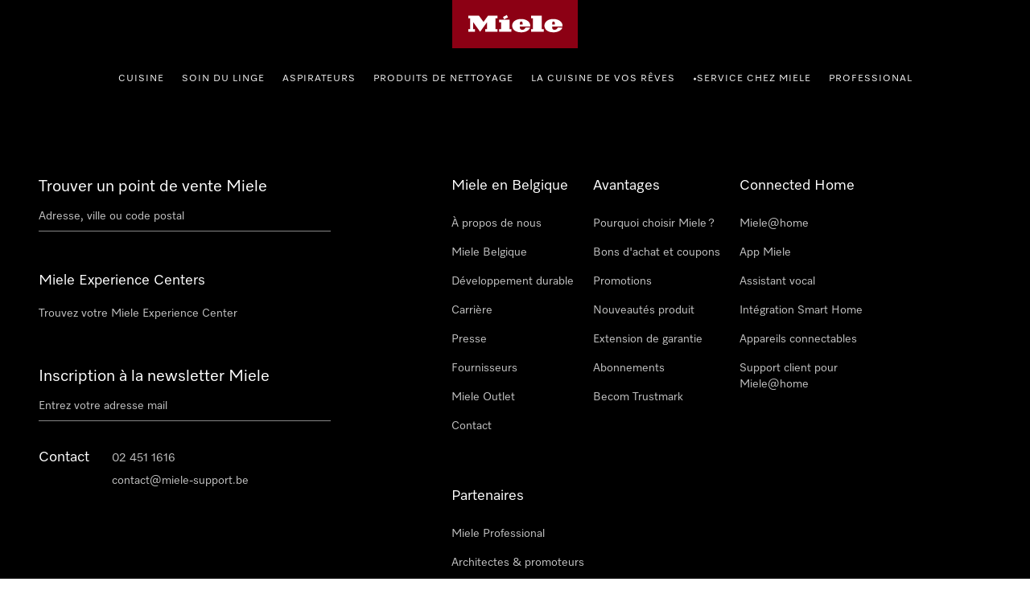

--- FILE ---
content_type: text/html;charset=utf-8
request_url: https://www.miele.be/fr/product/9520650/rails-coulissants-flexiclip-miele-original-hfc-70
body_size: 57520
content:
<!DOCTYPE html><html  lang="fr-BE" data-capo=""><head><meta charset="utf-8">
<meta name="viewport" content="width=device-width, initial-scale=1">
<title>Miele - HFC 70 – Accessoires de cuisine</title>
<style>.award-modal__image{margin:0 auto}.hls-container [class*=_miele-accordion__content]{display:block}.hls-download-section{scroll-margin-top:6rem}.hls-product-details{margin-bottom:2rem}.hls-product-details .hls-content-line{font-size:1.125rem}@media (min-width:992px){.hls-product-details .hls-content-line{font-size:1.25rem}.hls-product-details .dcf-list li{padding:1.25rem 0}}.hls-product-details__title{font-size:2rem;font-weight:var(--dcf-font-weight-lighter);line-height:2.5rem}</style>
<style>.hls-productpage-container[data-v-d9011d5e]{background-color:var(--theme-color-backgrounds-surface)}.hls-container[data-v-d9011d5e]{position:relative}.hls-container__awards-wrapper[data-v-d9011d5e]{display:flex;flex-direction:column;gap:1rem;justify-content:flex-start;left:calc(var(--dcf-grid-outer-gap) + 1rem);position:absolute;top:1rem;z-index:1}.hls-container__awards-wrapper img[data-v-d9011d5e]{cursor:pointer;max-height:40px;max-width:40px}@media (min-width:768px){.hls-container__awards-wrapper img[data-v-d9011d5e]{max-height:64px;max-width:64px}}.hls-container__awards-wrapper[data-v-d9011d5e] .hls-container__awards:focus-visible{border-radius:0;outline-offset:var(--miele-spacing-04,1rem)}.hls-container__awards-wrapper[data-v-d9011d5e] [class*=miele-button__text--nowrap]{overflow:unset}.additional-services__description[data-v-d9011d5e]{margin-bottom:1rem}.additional-services__item+.additional-services__item[data-v-d9011d5e]{margin-top:.5rem}.additional-services__readmore[data-v-d9011d5e]{text-decoration:underline}.hls-showcase-wrapper[data-v-d9011d5e]{-moz-column-gap:var(--theme-spacing-generic-l,2rem);column-gap:var(--theme-spacing-generic-l,2rem);display:flex;flex-direction:column;padding-left:0;padding-right:0}@media screen and (min-width:992px){.hls-showcase-wrapper[data-v-d9011d5e]{display:grid;grid-template-areas:"area-1 area-2" "area-3 area-2";grid-template-columns:minmax(0,2fr) minmax(0,1fr);grid-template-rows:auto 1fr;padding-left:var(--theme-spacing-generic-l,2rem);padding-right:var(--theme-spacing-generic-l,2rem)}}@media only screen and (min-width:1024px){.hls-showcase-wrapper[data-v-d9011d5e]{padding-left:var(--theme-spacing-generic-xl,3rem);padding-right:var(--theme-spacing-generic-xl,3rem)}}@media only screen and (min-width:1440px){.hls-showcase-wrapper[data-v-d9011d5e]{padding-left:var(--theme-spacing-generic-2xl,4rem);padding-right:var(--theme-spacing-generic-2xl,4rem)}}@media only screen and (min-width:1920px){.hls-showcase-wrapper[data-v-d9011d5e]{-moz-column-gap:var(--theme-spacing-generic-2xl,4rem);column-gap:var(--theme-spacing-generic-2xl,4rem)}}.hls-showcase[data-v-d9011d5e]{align-items:flex-start;display:flex;flex-direction:column;padding-left:0;padding-right:0;width:100%}@media screen and (min-width:992px){.hls-showcase[data-v-d9011d5e]{grid-area:area-1}}.hls-buy-section[data-v-d9011d5e]{align-self:flex-start;padding:var(--theme-spacing-generic-l,2rem) var(--theme-spacing-generic-m,1rem);position:sticky;top:0;width:100%}@media screen and (min-width:992px){.hls-buy-section[data-v-d9011d5e]{grid-area:area-2;padding-left:0;padding-right:0;padding-top:0}}@media (min-width:992px){.hls-buy-section[data-v-d9011d5e]{position:sticky;top:0}}.hls-showcase-details[data-v-d9011d5e]{align-self:flex-start;padding-left:var(--theme-spacing-generic-m,1rem);padding-right:var(--theme-spacing-generic-m,1rem);padding-top:var(--theme-spacing-generic-l);width:100%}@media screen and (min-width:992px){.hls-showcase-details[data-v-d9011d5e]{grid-area:area-3;padding-left:0;padding-right:0;padding-top:var(--theme-spacing-generic-xl)}}.hls-breadcrumbs-wrapper[data-v-d9011d5e]{padding-bottom:1rem;padding-top:1rem}@media (min-width:992px){.hls-breadcrumbs-wrapper[data-v-d9011d5e]{padding-bottom:2rem;padding-top:2rem}}.hls-breadcrumbs-wrapper[data-v-d9011d5e]{background:rgba(var(--dcf-color-silver--rgb),var(--dcf-background-transparency))}@media (min-width:992px){.hls-breadcrumbs-wrapper[data-v-d9011d5e]{background:none}}.hls-product-features .dcf-carousel-item[data-v-d9011d5e]{background-color:transparent;padding:0}.hls-product-features .dcf-carousel-item[data-v-d9011d5e]:last-of-type{margin-right:var(--dcf-grid-outer-gap)}@media (min-width:768px){.hls-product-features .dcf-carousel-item[data-v-d9011d5e]:last-of-type{margin-right:0}}.hls-product-features .hls-feature-card[data-v-d9011d5e]:not(:last-child){margin:0 0 1rem}.hls-product-features .hls-highlighted-feature-card[data-v-d9011d5e]{max-width:24rem}@media (min-width:1200px){.hls-product-features .hls-highlighted-feature-card[data-v-d9011d5e]{max-width:32rem}}.hls-product-features .hls-highlighted-feature-card[data-v-d9011d5e]{min-height:100%}.hls-product-features .hls-product-features-container[data-v-d9011d5e]{padding-right:0}@media (min-width:768px){.hls-product-features .hls-product-features-container[data-v-d9011d5e]{padding-right:var(--dcf-grid-outer-gap)}}.hls-product-reviews__view-all-reviews svg[data-v-d9011d5e]{display:inline-block;vertical-align:baseline}.hls-product-reviews__explanation[data-v-d9011d5e]{padding:0}.hls-product-reviews__explanation[data-v-d9011d5e]:hover{background-color:transparent}.hls-product-reviews__explanation-text[data-v-d9011d5e]{color:var(--miele-color-extra-miele-black-300,#000);text-decoration:underline;text-underline-offset:calc(.25rem - 3px);text-underline-position:under}@media only screen and (min-width:768px){[data-v-d9011d5e] .hls-energy-label-modal dialog img{height:70vh}}.dcf-overwrite-scope[data-v-d9011d5e] .dcf-tab-header:not(.dcf-tab-header--selected)>button.dcf-tab-header-button,.dcf-overwrite-scope[data-v-d9011d5e] .hls-download-list-item--type{color:var(--theme-color-text-weakest)}@media screen and (min-width:992px){.dcf-usp-bar.dcf-ctx-light[data-v-d9011d5e]{background:#eee}}.dcf-usp-bar__icon[data-v-d9011d5e]{display:none}.min-w-16[data-v-d9011d5e]{min-width:16px}.product-warning-section[data-v-d9011d5e]{scroll-margin-top:6rem}#mobileBuySection[data-v-d9011d5e]{width:100%}</style>
<style>.hls-product-gallery__wrapper[data-v-e299d028]{overflow:visible;position:relative;width:100%}.hls-product-gallery--single[data-v-e299d028] [class*=miele-carousel-item]{flex-basis:100%!important}.hls-product-gallery--discontinued[data-v-e299d028] [class*=miele-gallery__item]{opacity:.6}.hls-product-gallery--discontinued[data-v-e299d028] [class*=miele-gallery__slot]{pointer-events:none}.hls-product-gallery--discontinued[data-v-e299d028] [class*=miele-gallery__item-image]{cursor:pointer}</style>
<style>:root{--legacy-primary-light-zoom-in:url("data:image/svg+xml;charset=utf-8,%3Csvg xmlns='http://www.w3.org/2000/svg' width='66' height='66' fill='none' viewBox='0 0 66 66'%3E%3Cg class='legacy-primary-light-zoom-in-default'%3E%3Crect width='64' height='64' x='1' y='1' fill='%231E1E1E' rx='32'/%3E%3Crect width='65' height='65' x='.5' y='.5' stroke='%23fff' stroke-opacity='.2' rx='32.5'/%3E%3Cg class='icon-navigation-plus'%3E%3Cpath fill='%23F6F5F4' fill-rule='evenodd' d='M33 26.25a.75.75 0 0 1 .75.75v5.25H39a.75.75 0 0 1 0 1.5h-5.25V39a.75.75 0 0 1-1.5 0v-5.25H27a.75.75 0 0 1 0-1.5h5.25V27a.75.75 0 0 1 .75-.75' class='icon' clip-rule='evenodd'/%3E%3C/g%3E%3C/g%3E%3C/svg%3E") 33 33;--legacy-primary-light-zoom-out:url("data:image/svg+xml;charset=utf-8,%3Csvg xmlns='http://www.w3.org/2000/svg' width='66' height='66' fill='none' viewBox='0 0 66 66'%3E%3Cg class='legacy-primary-light-zoom-out-default'%3E%3Crect width='64' height='64' x='1' y='1' fill='%231E1E1E' rx='32'/%3E%3Crect width='65' height='65' x='.5' y='.5' stroke='%23fff' stroke-opacity='.2' rx='32.5'/%3E%3Cg class='icon-navigation-minus'%3E%3Cpath fill='%23F6F5F4' fill-rule='evenodd' d='M26.25 33a.75.75 0 0 1 .75-.75h12a.75.75 0 0 1 0 1.5H27a.75.75 0 0 1-.75-.75' class='icon' clip-rule='evenodd'/%3E%3C/g%3E%3C/g%3E%3C/svg%3E") 33 33;--hls-product-gallery-height: calc(100vh - 22rem) }.award-button{height:auto;width:auto}.award-image{background-color:transparent;width:2.5rem}@media only screen and (min-width:768px){.award-image{width:4rem}}.award-image [class*=_figure__image--contain]{padding:0}.award-tooltip{display:block}.award-container{align-items:flex-start;display:flex;flex-direction:column;gap:var(--theme-spacing-generic-xs)}.award-container .dcf-tooltip{max-width:90vw;position:absolute;width:20rem}.award-container [class*=miele-button__text]{overflow:visible}.hls-product-gallery{width:100%}.hls-product-gallery [class*=miele-carousel] [class*=figure__skeleton]{padding-bottom:clamp(22rem,var(--hls-product-gallery-height),30rem)}@media only screen and (min-width:1728px){.hls-product-gallery [class*=miele-carousel] [class*=figure__skeleton]{padding-bottom:clamp(22rem,var(--hls-product-gallery-height),40rem)}}.hls-product-gallery [class*=_miele-carousel__slides-section_],.hls-product-gallery video{height:clamp(22rem,var(--hls-product-gallery-height),30rem)}@media only screen and (min-width:1728px){.hls-product-gallery [class*=_miele-carousel__slides-section_],.hls-product-gallery video{height:clamp(22rem,var(--hls-product-gallery-height),40rem)}}.hls-product-gallery [class*=miele-carousel-navigation-arrows__button]{display:none}@media screen and (min-width:992px){.hls-product-gallery [class*=miele-carousel-navigation-arrows__button]{display:block}}[class*=miele-gallery__item] [class*=figure__image--contain]{padding:var(--theme-spacing-generic-xl)}.hls-gallery-modal{background-color:var(--theme-color-backgrounds-backdrop);height:100%;margin:0;max-height:-webkit-fill-available;max-height:-moz-available;max-height:stretch;max-width:-webkit-fill-available;max-width:-moz-available;max-width:stretch;padding:0;width:100%}.hls-gallery-modal__item{display:flex;flex-direction:column;height:90vh;justify-content:center}.hls-gallery-modal__wrapper{display:grid;grid-auto-rows:auto;grid-template-columns:1fr;height:100%}.hls-gallery-modal__content{display:flex;height:100%;overflow-y:scroll;padding-bottom:var(--theme-spacing-generic-l);padding-top:var(--theme-spacing-generic-xl)}.hls-gallery-modal__content [class*=figure__skeleton]{height:90vh;padding-bottom:0}.hls-gallery-modal__content [class*=miele-image-zoom] figure{cursor:var(--legacy-primary-light-zoom-in),zoom-in!important}.hls-gallery-modal__content figure[class*=miele-video]{margin-top:calc(var(--theme-spacing-generic-xl)*2)}.hls-gallery-modal__content ul[class*=miele-carousel__slides]{margin-left:0;margin-right:0}.hls-gallery-modal__content ul[class*=miele-carousel__slides] img{padding-left:0;padding-right:0;padding-top:calc(var(--theme-spacing-generic-xl)*2)}.hls-gallery-modal__content [class*=miele-image-zoom]{scrollbar-width:none;-ms-overflow-style:none}.hls-gallery-modal__content [class*=miele-image-zoom]::-webkit-scrollbar{display:none}@media only screen and (min-width:768px){.hls-gallery-modal__content [class*=miele-image-zoom]:has(figure[class*=--zoomedIn]){margin:auto;min-width:unset;width:calc(100% - var(--theme-spacing-generic-2xl)*4)}}.hls-gallery-modal__content [class*=miele-image-zoom] figure[class*=--zoomedIn]{cursor:var(--legacy-primary-light-zoom-out),zoom-out!important}.hls-gallery-modal__close{position:fixed;right:var(--theme-spacing-generic-s);top:var(--theme-spacing-generic-xl);z-index:10}@media only screen and (min-width:768px){.hls-gallery-modal__close{right:var(--theme-spacing-generic-2xl)}}@media only screen and (min-width:1728px){.hls-gallery-modal__close{right:calc((100vw - var(--theme-grid-screensize-xl))/2)}}.hls-gallery-modal [class*=miele-carousel-control-bar__inner]{margin:auto;max-width:none;padding-left:var(--theme-spacing-generic-s);padding-right:var(--theme-spacing-generic-s)}@media only screen and (min-width:768px){.hls-gallery-modal [class*=miele-carousel-control-bar__inner]{padding-left:var(--theme-spacing-generic-xl);padding-right:var(--theme-spacing-generic-xl)}}@media only screen and (min-width:1728px){.hls-gallery-modal [class*=miele-carousel-control-bar__inner]{padding-left:0;padding-right:0}}</style>
<style>._cw-image-tokens_g2ptx_1{--cw-image-caption-color-background-backdrop:var(--theme-color-backgrounds-backdrop);--cw-image-caption-color-background-surface:var(--theme-color-backgrounds-surface);--cw-image-caption-color-background-surface-raised:var(--theme-color-backgrounds-surface-raised);--cw-image-caption-color-text-regular:var(--theme-color-text-weaker);--cw-image-caption-generic-typography-default:".footnote-small-regular";--cw-image-caption-spacing-horizontal-padding:var(--theme-spacing-generic-s);--cw-image-caption-spacing-vertical-padding:var(--theme-spacing-generic-s);--cw-image-color-overlay-default:var(--theme-color-overlays-default);--cw-image-color-overlay-less-contrast:var(--theme-color-overlays-less-contrast);--cw-image-color-overlay-more-contrast:var(--theme-color-overlays-more-contrast);--cw-image-generic-border-radius-default:var(--theme-radius-generic-small);--cw-image-generic-border-radius-none:var(--miele-border-radius-none)}._miele-gallery_1nx3o_1{--legacy-primary-light-zoom-in:url("data:image/svg+xml;charset=utf-8,%3Csvg xmlns='http://www.w3.org/2000/svg' width='66' height='66' fill='none' viewBox='0 0 66 66'%3E%3Cg class='legacy-primary-light-zoom-in-default'%3E%3Crect width='64' height='64' x='1' y='1' fill='%231E1E1E' rx='32'/%3E%3Crect width='65' height='65' x='.5' y='.5' stroke='%23fff' stroke-opacity='.2' rx='32.5'/%3E%3Cg class='icon-navigation-plus'%3E%3Cpath fill='%23F6F5F4' fill-rule='evenodd' d='M33 26.25a.75.75 0 0 1 .75.75v5.25H39a.75.75 0 0 1 0 1.5h-5.25V39a.75.75 0 0 1-1.5 0v-5.25H27a.75.75 0 0 1 0-1.5h5.25V27a.75.75 0 0 1 .75-.75' class='icon' clip-rule='evenodd'/%3E%3C/g%3E%3C/g%3E%3C/svg%3E") 33 33;--vision-primary-light-zoom-in:url("data:image/svg+xml;charset=utf-8,%3Csvg xmlns='http://www.w3.org/2000/svg' width='66' height='66' fill='none' viewBox='0 0 66 66'%3E%3Cg class='legacy-primary-light-zoom-in-default'%3E%3Crect width='64' height='64' x='1' y='1' fill='%231E1E1E' rx='32'/%3E%3Crect width='65' height='65' x='.5' y='.5' stroke='%23fff' stroke-opacity='.2' rx='32.5'/%3E%3Cg class='icon-navigation-plus'%3E%3Cpath fill='%23F6F5F4' fill-rule='evenodd' d='M33 26.25a.75.75 0 0 1 .75.75v5.25H39a.75.75 0 0 1 0 1.5h-5.25V39a.75.75 0 0 1-1.5 0v-5.25H27a.75.75 0 0 1 0-1.5h5.25V27a.75.75 0 0 1 .75-.75' class='icon' clip-rule='evenodd'/%3E%3C/g%3E%3C/g%3E%3C/svg%3E") 33 33;position:relative}._miele-gallery__slot_1nx3o_1{position:absolute}._miele-gallery__slot--top-left_1nx3o_1{left:var(--theme-spacing-generic-s)}._miele-gallery__slot--top-left_1nx3o_1,._miele-gallery__slot--top-right_1nx3o_1{top:var(--theme-spacing-generic-s)}._miele-gallery__slot--bottom-left_1nx3o_1{left:var(--theme-spacing-generic-s)}._miele-gallery__slot--bottom-left_1nx3o_1,._miele-gallery__slot--bottom-right_1nx3o_1{bottom:var(--theme-spacing-generic-xl)}._miele-gallery__slot--bottom-right_1nx3o_1,._miele-gallery__slot--top-right_1nx3o_1{right:var(--theme-spacing-generic-s)}@media only screen and (min-width:375px){._miele-gallery__slot--bottom-right_1nx3o_1,._miele-gallery__slot--top-right_1nx3o_1{right:var(--theme-spacing-generic-l)}}@media only screen and (min-width:768px){._miele-gallery__slot--bottom-right_1nx3o_1,._miele-gallery__slot--top-right_1nx3o_1{right:calc(var(--theme-spacing-generic-xl) + var(--theme-spacing-generic-s))}}@media only screen and (min-width:1024px){._miele-gallery__slot--bottom-right_1nx3o_1,._miele-gallery__slot--top-right_1nx3o_1{right:calc(var(--theme-spacing-generic-2xl) + var(--theme-spacing-generic-s))}}@media only screen and (min-width:1440px){._miele-gallery__slot--bottom-right_1nx3o_1,._miele-gallery__slot--top-right_1nx3o_1{right:calc(var(--theme-spacing-generic-3xl) + var(--theme-spacing-generic-s))}}._miele-gallery__item_1nx3o_1{height:100%}._miele-gallery__item-video_1nx3o_1{align-items:center;display:grid;height:100%;justify-content:center}._miele-gallery__item-image_1nx3o_1{cursor:var(--vision-primary-light-zoom-in),var(--legacy-primary-light-zoom-in),zoom-in}._miele-gallery_1nx3o_1 [class*=_figure__image--contain]{padding-bottom:var(--cw-image-caption-spacing-vertical-padding)}</style>
<style>._cw-carousel-tokens_lymkh_1{--cw-carousel-background-inline-nav-default:var(--theme-color-backgrounds-extra-contrast);--cw-carousel-background-inline-nav-hover:var(--theme-color-backgrounds-contrast);--cw-carousel-control-spacing-gap:var(--theme-spacing-generic-s);--cw-carousel-control-spacing-vertical-padding:var(--theme-spacing-generic-xs);--cw-carousel-generic-border-active:var(--theme-border-default-stroke-width) solid var(--theme-color-borders-extra-contrast);--cw-carousel-generic-border-inactive:var(--theme-border-default-stroke-width) solid var(--theme-color-borders-weakest);--cw-carousel-generic-typography-active:".body-medium-bold";--cw-carousel-generic-typography-inactive:".body-medium-regular";--cw-carousel-numbers-color-active:var(--theme-color-text-links-default-hover);--cw-carousel-numbers-color-inactive:var(--theme-color-text-disabled);--cw-carousel-size-inline-nav-size:var(--theme-size-generic-l);--cw-carousel-size-number-box-width:var(--theme-size-carousel-numbers-box);--cw-carousel-size-status-controls-height:var(--theme-size-generic-ml)}._cw-forms-tokens_1f9pj_1{--cw-forms-generic-border-active:var(--theme-border-default-stroke-width) solid var(--theme-color-borders-extra-contrast);--cw-forms-generic-border-default:var(--theme-border-default-stroke-width) solid var(--theme-color-borders-contrast);--cw-forms-generic-border-disabled:var(--theme-border-default-stroke-width) solid var(--theme-color-borders-disabled);--cw-forms-generic-border-error:var(--theme-border-default-stroke-width) solid var(--theme-color-borders-states-danger);--cw-forms-generic-border-focus:var(--theme-border-medium-stroke-width) solid var(--theme-color-borders-states-focus);--cw-forms-generic-border-hover:var(--theme-border-default-stroke-width) solid var(--theme-color-borders-extra-contrast);--cw-forms-generic-border-radius-default:var(--theme-radius-generic-small);--cw-forms-generic-border-radius-full:var(--theme-radius-generic-full);--cw-forms-generic-color-background-caret:var(--theme-color-backgrounds-primary-dark);--cw-forms-generic-color-background-contrast:var(--theme-color-backgrounds-backdrop);--cw-forms-generic-color-background-disabled:var(--theme-color-backgrounds-disabled);--cw-forms-generic-color-background-dropdown-selected:var(--theme-color-backgrounds-surface-raised);--cw-forms-generic-color-background-error:var(--theme-color-backgrounds-states-danger);--cw-forms-generic-color-background-regular:var(--theme-color-backgrounds-extra-contrast);--cw-forms-generic-color-background-selected:var(--theme-color-backgrounds-surface);--cw-forms-generic-color-background-success:var(--theme-color-backgrounds-states-success);--cw-forms-generic-color-text-contrast:var(--theme-color-text-contrast);--cw-forms-generic-color-text-disabled:var(--theme-color-text-disabled);--cw-forms-generic-color-text-error:var(--theme-color-text-states-danger);--cw-forms-generic-color-text-helper:var(--theme-color-text-weakest);--cw-forms-generic-color-text-inactive:var(--theme-color-text-weakest);--cw-forms-generic-color-text-regular:var(--theme-color-text-regular);--cw-forms-generic-color-text-succes:var(--theme-color-text-states-success);--cw-forms-generic-shadow-default:var(--theme-shadow-generic-large);--cw-forms-generic-size-taptarget-minimal:var(--theme-size-generic-sm);--cw-forms-generic-spacing-base-horizontal:var(--theme-spacing-generic-xs);--cw-forms-generic-spacing-base-horizontal-large:var(--theme-spacing-generic-s);--cw-forms-generic-spacing-base-horizontal-xlarge:var(--theme-spacing-generic-m);--cw-forms-generic-spacing-base-horizontal-xsmall:var(--theme-spacing-generic-xxs);--cw-forms-generic-spacing-base-vertical:calc(var(--theme-spacing-generic-xs) + 3px);--cw-forms-generic-spacing-base-vertical-small:var(--theme-spacing-generic-xs);--cw-forms-generic-spacing-base-vertical-toggle:calc(var(--theme-spacing-generic-xs) + 2px);--cw-forms-generic-spacing-base-vertical-xsmall:var(--theme-spacing-generic-xxs);--cw-forms-generic-spacing-dropdown-indent:var(--theme-spacing-specific-dropdown-indent);--cw-forms-generic-spacing-focus-horizontal:var(--theme-spacing-generic-xs);--cw-forms-generic-spacing-focus-vertical:var(--theme-spacing-generic-xxs);--cw-forms-generic-spacing-focus-vertical-toggle-focus:var(--theme-spacing-generic-xs);--cw-forms-generic-spacing-gap-large:var(--theme-spacing-generic-s);--cw-forms-generic-spacing-gap-medium:var(--theme-spacing-generic-xs);--cw-forms-generic-spacing-gap-xs:var(--theme-spacing-generic-xxs);--cw-forms-generic-typography-default:".label-large-regular";--cw-forms-generic-typography-helper:".label-small-regular";--cw-forms-generic-typography-label-small:".label-small-regular";--cw-forms-input-typography-minimal-default:".label-medium-regular";--cw-forms-input-typography-minimal-large:".body-xlarge-light";--cw-forms-radio-border-default:var(--theme-border-radio-selected-stroke-width) solid var(--theme-color-borders-extra-contrast);--cw-forms-radio-border-disabled:var(--theme-border-radio-selected-stroke-width) solid var(--theme-color-borders-disabled);--cw-forms-radio-border-error:var(--theme-border-radio-selected-stroke-width) solid var(--theme-color-borders-states-danger);--cw-forms-radio-border-hover:var(--theme-border-radio-selected-stroke-width) solid var(--theme-color-borders-extra-contrast);--cw-forms-specific-size-checkbox-height:var(--theme-size-generic-sm);--cw-forms-specific-size-checkbox-taptarget:var(--theme-size-generic-ml);--cw-forms-specific-size-checkbox-width:var(--theme-size-generic-sm);--cw-forms-specific-size-dropdown-list-item:var(--theme-size-generic-ml);--cw-forms-specific-size-dropdown-select:var(--theme-size-generic-ml);--cw-forms-specific-size-input-default-height:var(--theme-size-generic-ml);--cw-forms-specific-size-input-max-width:var(--theme-size-input-max-width);--cw-forms-specific-size-input-max-width-helper:var(--theme-size-generic-xl);--cw-forms-specific-size-input-min-width:var(--theme-size-input-min-width);--cw-forms-specific-size-input-minimal-small-height:var(--theme-size-input-minimal-small-height);--cw-forms-specific-size-radiobutton-height:var(--theme-size-generic-sm);--cw-forms-specific-size-radiobutton-inner-circle:var(--theme-size-radiobutton-inner-circle);--cw-forms-specific-size-radiobutton-taptarget:var(--theme-size-generic-ml);--cw-forms-specific-size-radiobutton-width:var(--theme-size-generic-sm);--cw-forms-specific-size-text-area-max-width:var(--theme-size-input-max-width);--cw-forms-specific-size-text-area-min-width:var(--theme-size-input-min-width);--cw-forms-specific-size-toggle-background:var(--theme-size-generic-sm);--cw-forms-specific-size-toggle-handle:var(--theme-size-generic-s);--cw-forms-specific-size-toggle-taptarget:var(--theme-size-generic-ml)}._cw-focus-tokens_ipc4x_1{--cw-focus-spacing-offset-l:calc(var(--theme-spacing-generic-xxs) + 2px);--cw-focus-spacing-offset-m:var(--theme-spacing-generic-xxs);--cw-focus-spacing-offset-s:var(--theme-spacing-generic-xxxs);--cw-focus-spacing-offset-xs:calc(var(--theme-spacing-generic-xxxs) - 1px);--cw-focus-spacing-offset-xs-negative:calc(var(--theme-spacing-generic-xxxs)*-1);--cw-video-generic-border-focus-offset:var(--cw-focus-spacing-offset-xs-negative)}._miele-carousel_u88ra_1{display:flex;flex-direction:column-reverse;gap:var(--cw-carousel-control-spacing-gap);margin:0 auto;position:relative;width:100%}@media only screen and (min-width:1920px){._miele-carousel_u88ra_1{margin:0 auto;max-width:var(--theme-grid-screensize-xl)}}._miele-carousel_u88ra_1:focus-visible{border-radius:var(--cw-forms-generic-border-radius-default);outline:var(--cw-forms-generic-border-focus);outline-offset:var(--cw-focus-spacing-offset-l)}._miele-carousel--small-gap_u88ra_1{gap:0}._miele-carousel__slides-container_u88ra_1,._miele-carousel__slides-section_u88ra_1{position:relative;width:100%}._miele-carousel__slides_u88ra_1{display:flex;flex-wrap:nowrap;margin:calc(var(--theme-spacing-generic-s)*-1) 0;overflow-x:auto;padding:var(--theme-spacing-generic-s) 0;scroll-behavior:smooth;scroll-snap-type:x mandatory;-ms-overflow-style:none;overflow-x:-moz-scrollbars-none;scrollbar-width:none}._miele-carousel__slides_u88ra_1::-webkit-scrollbar{display:none}._miele-carousel__slides_u88ra_1{gap:0 var(--theme-grid-gutter-xs);scroll-padding:0 var(--theme-spacing-generic-m)}@media only screen and (min-width:375px){._miele-carousel__slides_u88ra_1{gap:0 var(--theme-grid-gutter-s);scroll-padding:0 var(--theme-spacing-generic-l)}}@media only screen and (min-width:768px){._miele-carousel__slides_u88ra_1{gap:0 var(--theme-grid-gutter-m);scroll-padding:0 var(--theme-spacing-generic-xl)}}@media only screen and (min-width:1024px){._miele-carousel__slides_u88ra_1{gap:0 var(--theme-grid-gutter-ml);scroll-padding:0 var(--theme-spacing-generic-2xl)}}@media only screen and (min-width:1440px){._miele-carousel__slides_u88ra_1{gap:0 var(--theme-grid-gutter-l);scroll-padding:0 var(--theme-spacing-generic-3xl)}}@media only screen and (min-width:1728px){._miele-carousel__slides_u88ra_1{gap:0 var(--theme-grid-gutter-xl)}}@media only screen and (min-width:1920px){._miele-carousel__slides_u88ra_1{scroll-padding:0}}._miele-carousel__slides--small-gap_u88ra_1{gap:0 var(--theme-spacing-generic-xxs)}._miele-carousel__slides--no-top-padding_u88ra_1{margin-top:0;padding-top:0}._miele-carousel__slides--no-bottom-padding_u88ra_1{margin-bottom:0;padding-bottom:0}._miele-carousel__slides--no-left-offset_u88ra_1{scroll-padding:0}._miele-carousel__slides--no-left-padding_u88ra_1,._miele-carousel__slides--no-left-padding_u88ra_1._miele-carousel__slides--no-left-offset_u88ra_1,._miele-carousel__slides--no-left-padding_u88ra_1._miele-carousel__slides--no-left-offset_u88ra_1>:first-child{margin-left:0}._miele-carousel__slides--no-right-padding_u88ra_1,._miele-carousel__slides--no-right-padding_u88ra_1._miele-carousel__slides--no-right-offset_u88ra_1{margin-right:0;padding-right:0}._miele-carousel__slides--left-padding_u88ra_1>:first-child,._miele-carousel__slides--no-left-offset_u88ra_1{margin-left:var(--theme-spacing-generic-m)}@media only screen and (min-width:375px){._miele-carousel__slides--left-padding_u88ra_1>:first-child,._miele-carousel__slides--no-left-offset_u88ra_1{margin-left:var(--theme-spacing-generic-l)}}@media only screen and (min-width:768px){._miele-carousel__slides--left-padding_u88ra_1>:first-child,._miele-carousel__slides--no-left-offset_u88ra_1{margin-left:var(--theme-spacing-generic-xl)}}@media only screen and (min-width:1024px){._miele-carousel__slides--left-padding_u88ra_1>:first-child,._miele-carousel__slides--no-left-offset_u88ra_1{margin-left:var(--theme-spacing-generic-2xl)}}@media only screen and (min-width:1440px){._miele-carousel__slides--left-padding_u88ra_1>:first-child,._miele-carousel__slides--no-left-offset_u88ra_1{margin-left:var(--theme-spacing-generic-3xl)}}@media only screen and (min-width:1920px){._miele-carousel__slides--left-padding_u88ra_1>:first-child,._miele-carousel__slides--no-left-offset_u88ra_1{margin-left:0}}._miele-carousel__slides--no-right-offset_u88ra_1{margin-right:var(--theme-spacing-generic-m)}@media only screen and (min-width:375px){._miele-carousel__slides--no-right-offset_u88ra_1{margin-right:var(--theme-spacing-generic-l)}}@media only screen and (min-width:768px){._miele-carousel__slides--no-right-offset_u88ra_1{margin-right:var(--theme-spacing-generic-xl)}}@media only screen and (min-width:1024px){._miele-carousel__slides--no-right-offset_u88ra_1{margin-right:var(--theme-spacing-generic-2xl)}}@media only screen and (min-width:1440px){._miele-carousel__slides--no-right-offset_u88ra_1{margin-right:var(--theme-spacing-generic-3xl)}}@media only screen and (min-width:1920px){._miele-carousel__slides--no-right-offset_u88ra_1{margin-right:0}}._miele-carousel__slides--right-padding_u88ra_1>:last-child{padding-right:var(--theme-spacing-generic-m)}@media only screen and (min-width:375px){._miele-carousel__slides--right-padding_u88ra_1>:last-child{padding-right:var(--theme-spacing-generic-l)}}@media only screen and (min-width:768px){._miele-carousel__slides--right-padding_u88ra_1>:last-child{padding-right:var(--theme-spacing-generic-xl)}}@media only screen and (min-width:1024px){._miele-carousel__slides--right-padding_u88ra_1>:last-child{padding-right:var(--theme-spacing-generic-2xl)}}@media only screen and (min-width:1440px){._miele-carousel__slides--right-padding_u88ra_1>:last-child{padding-right:var(--theme-spacing-generic-3xl)}}@media only screen and (min-width:1920px){._miele-carousel__slides--right-padding_u88ra_1>:last-child{padding-right:0}}</style>
<style>._miele-carousel-item_1hiko_1{box-sizing:content-box;flex:none;overflow:hidden;overflow:visible;scroll-snap-align:start}._miele-carousel-item_1hiko_1 :deep(>*){width:100%}._miele-carousel-item--active_1hiko_1{transition:var(--theme-motion-time-short-3) all var(--theme-motion-ease-out)}</style>
<style>.hls-product-price--repair-index>span{font-size:1.625rem!important}.hls-color-picker-section{display:flex;flex-wrap:wrap;font-size:1.75rem;gap:var(--theme-spacing-generic-s);justify-content:space-between;padding-top:var(--theme-spacing-generic-xs)}</style>
<style>.hls-buy-section-wrapper[data-v-9858f05e]{display:flex;flex-direction:column;overflow-wrap:break-word;width:100%}@media only screen and (min-width:1024px){.hls-product-title[data-v-9858f05e]{font-size:2.75rem}}.hls-short-description[data-v-9858f05e]{margin-top:1.25rem}@media (min-width:1200px){.hls-short-description[data-v-9858f05e]{margin-top:1.5rem}}.hls-short-description[data-v-9858f05e]{color:var(--dcf-color-eerie-black);font-size:1.2rem;font-weight:var(--dcf-font-weight-light);line-height:var(--dcf-line-height)}.hls-short-description[data-v-9858f05e]:first-letter{text-transform:capitalize}.hls-add-to-cart-wrapper[data-v-9858f05e]{margin-bottom:1.5rem;margin-top:1.5rem;width:100%}.hls-add-to-cart-wrapper[data-v-9858f05e] :first-child{row-gap:var(--miele-spacing-06)}.hls-add-to-cart-message[data-v-9858f05e]{border-radius:.5rem;margin-bottom:1rem;margin-top:1rem;--tw-bg-opacity:1;background-color:rgb(220 252 231/var(--tw-bg-opacity,1));font-size:.75rem;line-height:1rem;padding:1rem;--tw-text-opacity:1;color:rgb(21 128 61/var(--tw-text-opacity,1))}@media (prefers-color-scheme:dark){.hls-add-to-cart-message[data-v-9858f05e]{--tw-bg-opacity:1;background-color:rgb(187 247 208/var(--tw-bg-opacity,1));--tw-text-opacity:1;color:rgb(22 101 52/var(--tw-text-opacity,1))}}.hls-price-footnotes[data-v-9858f05e]{align-items:center;display:flex;margin-top:.25rem;min-height:1rem}.hls-product-price[data-v-9858f05e]{--theme-spacing-generic-s:var(--miele-spacing-04);align-items:center;display:flex;flex-wrap:wrap;gap:.5rem}.hls-product-price .hls-unit-price[data-v-9858f05e],.hls-product-price .product-price__footnotes[data-v-9858f05e]{flex:1 1 auto}.hls-product-price .product-price__footnotes~.hls-unit-price[data-v-9858f05e]{flex-basis:100%}.hls-unit-price[data-v-9858f05e]{color:var(--dcf-color-battle-ship-gray);font-size:.875rem;font-weight:var(--dcf-font-weight-light);line-height:1.25rem;margin-bottom:.75rem}.hls-product-label[data-v-9858f05e]{background:#f2f2f2;border-radius:.25rem;color:var(--dcf-color-eerie-black);display:inline-block;font-size:.75rem;font-weight:var(--dcf-font-weight-medium);letter-spacing:.139rem;padding:.25rem .75rem;text-transform:uppercase}.hls-delivery-time[data-v-9858f05e]{font-size:.875rem;margin-bottom:1.5rem}.hls-product-energy-label[data-v-9858f05e]{height:2rem}.hls-product-repair-index[data-v-9858f05e]{height:3.625rem}.hls-product-durability-index[data-v-9858f05e],.hls-product-repair-index[data-v-9858f05e]{max-width:-moz-fit-content;max-width:fit-content;width:auto}.hls-product-durability-index[data-v-9858f05e]{height:5rem}.type-wrapper[data-v-9858f05e]{align-items:flex-start;align-self:stretch;display:flex;flex-direction:column;gap:4px}.hls-product-design-type[data-v-9858f05e]{color:var(--color-sub-theme-light-Text-Weak,#3e3c39);font-family:Miele Elements;font-size:14px;font-style:normal;font-weight:350;letter-spacing:1.68px;line-height:140%}.hls-product-sheet-button[data-v-9858f05e]{border-radius:0;font-size:.85rem;text-transform:none}.hls-product-energylabel-button[data-v-9858f05e]{border-radius:0}.rule-spacer[data-v-9858f05e]{margin-bottom:1.75rem;margin-top:1.75rem;width:100%}.subscription-container[data-v-9858f05e]{margin-top:36px}</style>
<link rel="stylesheet" href="/nuxt-ecom/entry.BYHv6oTx.css" crossorigin>
<link rel="stylesheet" href="/nuxt-ecom/inline-chat.D0T3R7J9.css" crossorigin>
<link rel="stylesheet" href="/nuxt-ecom/base.DVn8lmyN.css" crossorigin>
<link rel="stylesheet" href="/nuxt-ecom/BaseLayout.CyEjODS0.css" crossorigin>
<link rel="stylesheet" href="/nuxt-ecom/Select.BUP3sE_-.css" crossorigin>
<link rel="stylesheet" href="/nuxt-ecom/Modal.Bv-281fg.css" crossorigin>
<link href="https://media.miele.com/images/2000021/200002111/20000211174.png?impolicy=gallery&imwidth=220" as="image" rel="preload" media="(min-width: 375px) and (max-width: 767px) and (-webkit-device-pixel-ratio: 1)">
<link href="https://media.miele.com/images/2000021/200002111/20000211174.png?impolicy=gallery&imwidth=330" as="image" rel="preload" media="(min-width: 375px) and (max-width: 767px) and (-webkit-device-pixel-ratio: 1.5)">
<link href="https://media.miele.com/images/2000021/200002111/20000211174.png?impolicy=gallery&imwidth=440" as="image" rel="preload" media="(min-width: 375px) and (max-width: 767px) and (-webkit-device-pixel-ratio: 2)">
<link href="https://media.miele.com/images/2000021/200002111/20000211174.png?impolicy=gallery&imwidth=290" as="image" rel="preload" media="(min-width: 768px) and (-webkit-device-pixel-ratio: 1)">
<link href="https://media.miele.com/images/2000021/200002111/20000211174.png?impolicy=gallery&imwidth=435" as="image" rel="preload" media="(min-width: 768px) and (-webkit-device-pixel-ratio: 1.5)">
<link href="https://media.miele.com/images/2000021/200002111/20000211174.png?impolicy=gallery&imwidth=580" as="image" rel="preload" media="(min-width: 768px) and (-webkit-device-pixel-ratio: 2)">
<link href="https://media.miele.com/images/2000021/200002142/20000214241.png?impolicy=gallery&imwidth=220" as="image" rel="preload" media="(min-width: 375px) and (max-width: 767px) and (-webkit-device-pixel-ratio: 1)">
<link href="https://media.miele.com/images/2000021/200002142/20000214241.png?impolicy=gallery&imwidth=330" as="image" rel="preload" media="(min-width: 375px) and (max-width: 767px) and (-webkit-device-pixel-ratio: 1.5)">
<link href="https://media.miele.com/images/2000021/200002142/20000214241.png?impolicy=gallery&imwidth=440" as="image" rel="preload" media="(min-width: 375px) and (max-width: 767px) and (-webkit-device-pixel-ratio: 2)">
<link href="https://media.miele.com/images/2000021/200002142/20000214241.png?impolicy=gallery&imwidth=290" as="image" rel="preload" media="(min-width: 768px) and (-webkit-device-pixel-ratio: 1)">
<link href="https://media.miele.com/images/2000021/200002142/20000214241.png?impolicy=gallery&imwidth=435" as="image" rel="preload" media="(min-width: 768px) and (-webkit-device-pixel-ratio: 1.5)">
<link href="https://media.miele.com/images/2000021/200002142/20000214241.png?impolicy=gallery&imwidth=580" as="image" rel="preload" media="(min-width: 768px) and (-webkit-device-pixel-ratio: 2)">
<link href="https://media.miele.com/images/2000021/200002110/20000211056.png?impolicy=gallery&imwidth=220" as="image" rel="preload" media="(min-width: 375px) and (max-width: 767px) and (-webkit-device-pixel-ratio: 1)">
<link href="https://media.miele.com/images/2000021/200002110/20000211056.png?impolicy=gallery&imwidth=330" as="image" rel="preload" media="(min-width: 375px) and (max-width: 767px) and (-webkit-device-pixel-ratio: 1.5)">
<link href="https://media.miele.com/images/2000021/200002110/20000211056.png?impolicy=gallery&imwidth=440" as="image" rel="preload" media="(min-width: 375px) and (max-width: 767px) and (-webkit-device-pixel-ratio: 2)">
<link href="https://media.miele.com/images/2000021/200002110/20000211056.png?impolicy=gallery&imwidth=290" as="image" rel="preload" media="(min-width: 768px) and (-webkit-device-pixel-ratio: 1)">
<link href="https://media.miele.com/images/2000021/200002110/20000211056.png?impolicy=gallery&imwidth=435" as="image" rel="preload" media="(min-width: 768px) and (-webkit-device-pixel-ratio: 1.5)">
<link href="https://media.miele.com/images/2000021/200002110/20000211056.png?impolicy=gallery&imwidth=580" as="image" rel="preload" media="(min-width: 768px) and (-webkit-device-pixel-ratio: 2)">
<link href="https://media.miele.com/images/2000020/200002067/20000206751.png?impolicy=gallery&imwidth=220" as="image" rel="preload" media="(min-width: 375px) and (max-width: 767px) and (-webkit-device-pixel-ratio: 1)">
<link href="https://media.miele.com/images/2000020/200002067/20000206751.png?impolicy=gallery&imwidth=330" as="image" rel="preload" media="(min-width: 375px) and (max-width: 767px) and (-webkit-device-pixel-ratio: 1.5)">
<link href="https://media.miele.com/images/2000020/200002067/20000206751.png?impolicy=gallery&imwidth=440" as="image" rel="preload" media="(min-width: 375px) and (max-width: 767px) and (-webkit-device-pixel-ratio: 2)">
<link href="https://media.miele.com/images/2000020/200002067/20000206751.png?impolicy=gallery&imwidth=290" as="image" rel="preload" media="(min-width: 768px) and (-webkit-device-pixel-ratio: 1)">
<link href="https://media.miele.com/images/2000020/200002067/20000206751.png?impolicy=gallery&imwidth=435" as="image" rel="preload" media="(min-width: 768px) and (-webkit-device-pixel-ratio: 1.5)">
<link href="https://media.miele.com/images/2000020/200002067/20000206751.png?impolicy=gallery&imwidth=580" as="image" rel="preload" media="(min-width: 768px) and (-webkit-device-pixel-ratio: 2)">
<link rel="modulepreload" as="script" crossorigin href="/nuxt-ecom/BmHXW9LY.js">
<link rel="modulepreload" as="script" crossorigin href="/nuxt-ecom/BMHa59K2.js">
<link rel="modulepreload" as="script" crossorigin href="/nuxt-ecom/B2umqtVF.js">
<link rel="modulepreload" as="script" crossorigin href="/nuxt-ecom/Ci8VG7TZ.js">
<link rel="modulepreload" as="script" crossorigin href="/nuxt-ecom/D7L33Uo6.js">
<link rel="modulepreload" as="script" crossorigin href="/nuxt-ecom/DmRf6znv.js">
<link rel="modulepreload" as="script" crossorigin href="/nuxt-ecom/Bvq0pE1H.js">
<link rel="modulepreload" as="script" crossorigin href="/nuxt-ecom/7y3GXACS.js">
<link rel="modulepreload" as="script" crossorigin href="/nuxt-ecom/x_rD_Ya3.js">
<link rel="modulepreload" as="script" crossorigin href="/nuxt-ecom/BXc298rg.js">
<link rel="modulepreload" as="script" crossorigin href="/nuxt-ecom/Ctpul8em.js">
<link rel="modulepreload" as="script" crossorigin href="/nuxt-ecom/NaJyepJ8.js">
<link rel="modulepreload" as="script" crossorigin href="/nuxt-ecom/CI5Gz7rJ.js">
<link rel="modulepreload" as="script" crossorigin href="/nuxt-ecom/CgDBpD-J.js">
<link rel="modulepreload" as="script" crossorigin href="/nuxt-ecom/Yn6uzByE.js">
<link rel="modulepreload" as="script" crossorigin href="/nuxt-ecom/6_8scG9G.js">
<link rel="modulepreload" as="script" crossorigin href="/nuxt-ecom/-6jp1h_O.js">
<link rel="prefetch" as="script" crossorigin href="/nuxt-ecom/C6Es6Zmk.js">
<link rel="prefetch" as="style" crossorigin href="/nuxt-ecom/_slug_.5lC7aUVd.css">
<link rel="prefetch" as="style" crossorigin href="/nuxt-ecom/AddToCartModal.A5HuirP8.css">
<link rel="prefetch" as="style" crossorigin href="/nuxt-ecom/Skeleton.DbWhTULh.css">
<link rel="prefetch" as="style" crossorigin href="/nuxt-ecom/EnergyLabel.CjfcrPPp.css">
<link rel="prefetch" as="style" crossorigin href="/nuxt-ecom/Carousel.rs4bZHaJ.css">
<link rel="prefetch" as="style" crossorigin href="/nuxt-ecom/HlsDivider.BczCVFSb.css">
<link rel="prefetch" as="style" crossorigin href="/nuxt-ecom/Accordion.DXvLqHJk.css">
<link rel="prefetch" as="style" crossorigin href="/nuxt-ecom/RadioButton.Bui-xSck.css">
<link rel="prefetch" as="style" crossorigin href="/nuxt-ecom/SelectionCard.BESz60Ab.css">
<link rel="prefetch" as="style" crossorigin href="/nuxt-ecom/LegalFootnotes.DMH6rR96.css">
<link rel="prefetch" as="style" crossorigin href="/nuxt-ecom/Price.C58wBvq0.css">
<link rel="prefetch" as="style" crossorigin href="/nuxt-ecom/Tooltip.Bhy7Te8D.css">
<link rel="prefetch" as="style" crossorigin href="/nuxt-ecom/QuantitySelector.ffgBXcCy.css">
<link rel="prefetch" as="style" crossorigin href="/nuxt-ecom/Status.RlnA7HNs.css">
<link rel="prefetch" as="style" crossorigin href="/nuxt-ecom/ContactUsOverlay.CaDo54e3.css">
<link rel="prefetch" as="style" crossorigin href="/nuxt-ecom/SystemNotification.DGgV7A3r.css">
<link rel="prefetch" as="style" crossorigin href="/nuxt-ecom/ThumbnailCard.CVsSmJuX.css">
<link rel="prefetch" as="style" crossorigin href="/nuxt-ecom/TextInput.mwvGCuvq.css">
<link rel="prefetch" as="style" crossorigin href="/nuxt-ecom/FormClearButton.BIGxicxj.css">
<link rel="prefetch" as="script" crossorigin href="/nuxt-ecom/qQO7JBFZ.js">
<link rel="prefetch" as="script" crossorigin href="/nuxt-ecom/B2wmlH7x.js">
<link rel="prefetch" as="script" crossorigin href="/nuxt-ecom/k8LYqpCR.js">
<link rel="prefetch" as="script" crossorigin href="/nuxt-ecom/CnTfbXZQ.js">
<link rel="prefetch" as="script" crossorigin href="/nuxt-ecom/bXfWh2Zn.js">
<link rel="prefetch" as="script" crossorigin href="/nuxt-ecom/DVkK-P7L.js">
<link rel="prefetch" as="script" crossorigin href="/nuxt-ecom/CzQSbZ9X.js">
<link rel="prefetch" as="script" crossorigin href="/nuxt-ecom/CpvFgJpQ.js">
<link rel="prefetch" as="script" crossorigin href="/nuxt-ecom/C5s_Ew4z.js">
<link rel="prefetch" as="script" crossorigin href="/nuxt-ecom/C7a6csEv.js">
<link rel="prefetch" as="script" crossorigin href="/nuxt-ecom/CQ7s-92N.js">
<link rel="prefetch" as="script" crossorigin href="/nuxt-ecom/CUuABpF8.js">
<link rel="prefetch" as="script" crossorigin href="/nuxt-ecom/DGsljKUu.js">
<link rel="prefetch" as="script" crossorigin href="/nuxt-ecom/BXtcu_Dl.js">
<link rel="prefetch" as="script" crossorigin href="/nuxt-ecom/0rSySXkL.js">
<link rel="prefetch" as="script" crossorigin href="/nuxt-ecom/BYiVTCrC.js">
<link rel="prefetch" as="script" crossorigin href="/nuxt-ecom/atYsKf0G.js">
<link rel="prefetch" as="script" crossorigin href="/nuxt-ecom/CIJ_Mdft.js">
<link rel="prefetch" as="script" crossorigin href="/nuxt-ecom/6AMl9iMV.js">
<link rel="prefetch" as="script" crossorigin href="/nuxt-ecom/C9oFBoMx.js">
<link rel="prefetch" as="script" crossorigin href="/nuxt-ecom/B0_vetUb.js">
<link rel="prefetch" as="script" crossorigin href="/nuxt-ecom/sZDS4fV6.js">
<link rel="prefetch" as="script" crossorigin href="/nuxt-ecom/D1h8a0GR.js">
<link rel="prefetch" as="script" crossorigin href="/nuxt-ecom/BwMKSJZd.js">
<link rel="prefetch" as="script" crossorigin href="/nuxt-ecom/DE7Ere2J.js">
<link rel="prefetch" as="script" crossorigin href="/nuxt-ecom/DMT6DzvX.js">
<link rel="prefetch" as="script" crossorigin href="/nuxt-ecom/BJkstNEl.js">
<link rel="prefetch" as="script" crossorigin href="/nuxt-ecom/BEejNrZc.js">
<link rel="prefetch" as="script" crossorigin href="/nuxt-ecom/BcJwCfU7.js">
<link rel="prefetch" as="script" crossorigin href="/nuxt-ecom/uzF8cT87.js">
<link rel="prefetch" as="script" crossorigin href="/nuxt-ecom/Nq_CioCo.js">
<link rel="prefetch" as="script" crossorigin href="/nuxt-ecom/CewKx7yf.js">
<link rel="prefetch" as="script" crossorigin href="/nuxt-ecom/12ySjtdv.js">
<link rel="prefetch" as="script" crossorigin href="/nuxt-ecom/DOpit8lK.js">
<link rel="prefetch" as="script" crossorigin href="/nuxt-ecom/WkKmOCB9.js">
<link rel="prefetch" as="script" crossorigin href="/nuxt-ecom/DFg4Z3T5.js">
<link rel="prefetch" as="script" crossorigin href="/nuxt-ecom/DLameByF.js">
<link rel="prefetch" as="script" crossorigin href="/nuxt-ecom/B3piO2ae.js">
<link rel="prefetch" as="script" crossorigin href="/nuxt-ecom/CMO03jTc.js">
<link rel="prefetch" as="script" crossorigin href="/nuxt-ecom/CD3tDdpN.js">
<link rel="prefetch" as="script" crossorigin href="/nuxt-ecom/HA8JKU7u.js">
<link rel="prefetch" as="script" crossorigin href="/nuxt-ecom/DYfnhYWs.js">
<link rel="prefetch" as="script" crossorigin href="/nuxt-ecom/BA9Yzk06.js">
<link rel="prefetch" as="script" crossorigin href="/nuxt-ecom/bQOQ1owH.js">
<link rel="prefetch" as="script" crossorigin href="/nuxt-ecom/nzuqVijD.js">
<link rel="prefetch" as="script" crossorigin href="/nuxt-ecom/CkNti4oQ.js">
<link rel="prefetch" as="script" crossorigin href="/nuxt-ecom/C9nvIMPx.js">
<link rel="prefetch" as="script" crossorigin href="/nuxt-ecom/DsKqtivm.js">
<link rel="prefetch" as="script" crossorigin href="/nuxt-ecom/Cmqnnwdu.js">
<link rel="prefetch" as="script" crossorigin href="/nuxt-ecom/BdanA165.js">
<link rel="prefetch" as="script" crossorigin href="/nuxt-ecom/JDCgL2zE.js">
<link rel="prefetch" as="script" crossorigin href="/nuxt-ecom/tqW6yni4.js">
<link rel="prefetch" as="script" crossorigin href="/nuxt-ecom/lT4J1aaX.js">
<link rel="prefetch" as="script" crossorigin href="/nuxt-ecom/Cp2WaWEr.js">
<link rel="prefetch" as="script" crossorigin href="/nuxt-ecom/BV3iXsn3.js">
<link rel="prefetch" as="script" crossorigin href="/nuxt-ecom/kST-xd4s.js">
<link rel="prefetch" as="script" crossorigin href="/nuxt-ecom/DfCa541O.js">
<link rel="prefetch" as="script" crossorigin href="/nuxt-ecom/BD20NhVK.js">
<link rel="prefetch" as="script" crossorigin href="/nuxt-ecom/BLsOhEU3.js">
<link rel="prefetch" as="script" crossorigin href="/nuxt-ecom/BkiAkXrA.js">
<link rel="prefetch" as="script" crossorigin href="/nuxt-ecom/ClUc1TEo.js">
<link rel="prefetch" as="script" crossorigin href="/nuxt-ecom/BkhDxwbm.js">
<link rel="prefetch" as="style" crossorigin href="/nuxt-ecom/customer-assistance-default.C-uTvB6G.css">
<link rel="prefetch" as="script" crossorigin href="/nuxt-ecom/CrR60gtt.js">
<link rel="prefetch" as="style" crossorigin href="/nuxt-ecom/customer-assistance.C8I-zovR.css">
<link rel="prefetch" as="style" crossorigin href="/nuxt-ecom/Breadcrumbs.DGLyfbS4.css">
<link rel="prefetch" as="script" crossorigin href="/nuxt-ecom/C9nirIcF.js">
<link rel="prefetch" as="script" crossorigin href="/nuxt-ecom/BA7pk9YE.js">
<link rel="prefetch" as="script" crossorigin href="/nuxt-ecom/CmRmsGR3.js">
<link rel="prefetch" as="script" crossorigin href="/nuxt-ecom/Dgx8aT2r.js">
<link rel="prefetch" as="style" crossorigin href="/nuxt-ecom/default.13j56Jgo.css">
<link rel="prefetch" as="script" crossorigin href="/nuxt-ecom/BEDU2Xzq.js">
<link rel="prefetch" as="script" crossorigin href="/nuxt-ecom/CbsHlhRU.js">
<link rel="prefetch" as="style" crossorigin href="/nuxt-ecom/npx.8Sl6DiKr.css">
<link rel="prefetch" as="script" crossorigin href="/nuxt-ecom/D1KX_30u.js">
<link rel="prefetch" as="style" crossorigin href="/nuxt-ecom/splitImage.Bg_suAVM.css">
<link rel="prefetch" as="style" crossorigin href="/nuxt-ecom/Grid.DwUI_B-5.css">
<link rel="prefetch" as="style" crossorigin href="/nuxt-ecom/Grid.Bns19nht.css">
<link rel="prefetch" as="script" crossorigin href="/nuxt-ecom/lVlKbfWw.js">
<link rel="prefetch" as="script" crossorigin href="/nuxt-ecom/OWumTS7z.js">
<link rel="prefetch" as="script" crossorigin href="/nuxt-ecom/BB3_H1jN.js">
<link rel="prefetch" as="script" crossorigin href="/nuxt-ecom/BStpSq6w.js">
<link rel="prefetch" as="script" crossorigin href="/nuxt-ecom/BMVtBBSn.js">
<link rel="prefetch" as="script" crossorigin href="/nuxt-ecom/B2_sVT71.js">
<link rel="prefetch" as="script" crossorigin href="/nuxt-ecom/CCwJDTGo.js">
<link rel="prefetch" as="script" crossorigin href="/nuxt-ecom/CSeOmCgs.js">
<link rel="prefetch" as="script" crossorigin href="/nuxt-ecom/CgjaTNGf.js">
<link rel="prefetch" as="script" crossorigin href="/nuxt-ecom/CkAoM31I.js">
<link rel="prefetch" as="script" crossorigin href="/nuxt-ecom/DfJMojUR.js">
<link rel="prefetch" as="style" crossorigin href="/nuxt-ecom/split.CwYIDvn3.css">
<link rel="prefetch" as="script" crossorigin href="/nuxt-ecom/CwYdbPgx.js">
<link rel="prefetch" as="script" crossorigin href="/nuxt-ecom/N32b1psc.js">
<link rel="prefetch" as="script" crossorigin href="/nuxt-ecom/BGVnURJY.js">
<link rel="prefetch" as="script" crossorigin href="/nuxt-ecom/B5sIBXaL.js">
<link rel="prefetch" as="script" crossorigin href="/nuxt-ecom/Bt8Q6QEp.js">
<link rel="prefetch" as="script" crossorigin href="/nuxt-ecom/DxnW9xVU.js">
<link rel="prefetch" as="script" crossorigin href="/nuxt-ecom/BxGLmnxk.js">
<link rel="prefetch" as="script" crossorigin href="/nuxt-ecom/CtRu48qb.js">
<meta name="description" content="Miele Accessoires de cuisine | HFC 70 ✔ Rails coulissants FlexiClip Miele original pour une utilisation flexible et individuelle de votre four ou four à vapeur. ✔  Pour utiliser simultanément plusieurs niveaux | Commander en ligne maintenant ">
<meta name="robots" content="index,follow">
<link href="https://www.miele.be/fr/product/9520650/rails-coulissants-flexiclip-miele-original-hfc-70" rel="canonical">
<link href="https://www.miele.be/fr/product/9520650/rails-coulissants-flexiclip-miele-original-hfc-70" hreflang="fr-BE" rel="alternate">
<link href="https://www.miele.fr/product/9520650/rails-coulissants-flexiclip-miele-original-hfc-70" hreflang="fr-FR" rel="alternate">
<link href="https://www.miele.ch/fr/product/9520650/rails-coulissants-flexiclip-miele-original-hfc-70" hreflang="fr-CH" rel="alternate">
<script type="module" src="/nuxt-ecom/BmHXW9LY.js" crossorigin></script>
<link rel="preload" as="fetch" fetchpriority="low" crossorigin="anonymous" href="/nuxt-ecom/builds/meta/036e7d73-430e-49c0-beb2-de0f5aac919d.json"></head><body><div id="__nuxt"><!--[--><!--[--><header class="dhf-header dhf-header--persist"><!----><div class="dhf-header__contents"><div class="dhf-header__actions"><nav class="dhf-jump-navigation" data-v-0e3b04b6><ul class="dhf-jump-navigation__list" role="menu" data-v-0e3b04b6><li class="dhf-jump-navigation__list-item" role="menuitem" data-v-0e3b04b6><button class="dhf-jump-navigation__link" tabindex="0" data-v-0e3b04b6><span class="dhf-jump-navigation__link-icon" aria-hidden="true" data-v-0e3b04b6><svg xmlns="http://www.w3.org/2000/svg" width="12" height="12" fill="currentColor" viewBox="0 0 12 12" data-v-0e3b04b6><path fill-rule="evenodd" clip-rule="evenodd" d="M6 1.5a.5.5 0 0 1 .5.5v6.793l1.896-1.897a.5.5 0 1 1 .708.708l-2.75 2.75a.5.5 0 0 1-.708 0l-2.75-2.75a.5.5 0 1 1 .708-.708L5.5 8.793V2a.5.5 0 0 1 .5-.5Z" data-v-0e3b04b6></path></svg></span><span class="dhf-jump-navigation__link-text" data-v-0e3b04b6>Passer au contenu</span></button></li></ul></nav><a class="dhf-header__actions-logo" href="/" aria-label="Page d&#39;accueil de Miele" data-testid="dhf-header-logo"><div class="dhf-logo"><span class="sr-only">Page d&#39;accueil de Miele</span><svg version="1.1" xmlns="http://www.w3.org/2000/svg" x="0" y="0" width="100" height="38.3" viewBox="0, 0, 100, 38.3" aria-hidden="true"><g id="Background"><rect x="0" y="0" width="100" height="38.3" fill="#000000" fill-opacity="0"></rect></g><g id="Layer_1"><path d="M0,38.3 L100,38.3 L100,0 L0,0 z" fill="#8C0014"></path><path d="M79.617,21.127 L79.617,22.105 C79.617,22.927 80.359,23.682 81.524,23.682 C83.195,23.682 83.866,22.419 84.003,21.89 C85.809,21.89 87.23,21.889 87.741,21.889 C87.184,23.621 84.887,25.678 80.663,25.678 C75.158,25.678 73.432,22.696 73.432,20.417 C73.432,17.986 75.426,15.093 80.654,15.093 C85.174,15.093 87.876,17.713 87.876,20.418 C87.876,20.87 87.838,21.127 87.838,21.127 z M79.617,19.483 L81.711,19.483 L81.711,18.142 C81.711,17.737 81.388,17.096 80.657,17.096 C79.979,17.096 79.617,17.71 79.617,18.136 z M64.278,23.111 L62.79,23.111 L62.79,25.209 L72.845,25.209 L72.845,23.111 L71.337,23.111 L71.337,12.443 L62.79,12.443 L62.79,14.542 L64.278,14.542 z M53.919,21.127 L53.919,22.105 C53.919,22.927 54.663,23.682 55.828,23.682 C57.498,23.682 58.17,22.419 58.306,21.89 C60.113,21.89 61.534,21.889 62.045,21.889 C61.488,23.621 59.19,25.678 54.967,25.678 C49.461,25.678 47.736,22.696 47.736,20.417 C47.736,17.986 49.728,15.093 54.959,15.093 C59.477,15.093 62.181,17.713 62.181,20.418 C62.181,20.87 62.142,21.127 62.142,21.127 z M53.919,19.483 L56.014,19.483 L56.014,18.142 C56.014,17.737 55.691,17.096 54.96,17.096 C54.283,17.096 53.919,17.71 53.919,18.136 z M44.435,13.76 L43.462,11.908 L40.39,13.492 L41.363,15.362 z M45.656,15.611 L37.396,15.611 L37.396,17.71 L38.902,17.71 L38.902,23.111 L37.396,23.111 L37.396,25.209 L47.163,25.209 L47.163,23.111 L45.656,23.111 z M28.524,12.443 L36.041,12.443 L36.041,14.543 L34.534,14.543 L34.534,23.111 L36.041,23.111 L36.041,25.209 L26.271,25.209 L26.271,23.111 L27.779,23.111 L27.779,17.558 L22.228,25.209 L16.656,17.558 L16.656,23.111 L18.164,23.111 L18.164,25.209 L12.763,25.209 L12.763,23.111 L14.252,23.111 L14.252,14.543 L12.763,14.543 L12.763,12.443 L21.292,12.443 L24.917,17.424 z" fill="#FFFFFF"></path></g></svg></div></a><div class="dhf-header__actions-icons"><!----><!--[--><span class="dhf-header__actions-item dhf-header__actions-item--search"><a href="/fr/search" aria-label="Search" data-testid="dhf-header-actions-search" class="dhf-header__actions-item-link"><span class="dhf-header__nav-icon"><!----></span><span class="dhf-header__nav-icon--inverted"><!----></span><span class="sr-only">Search</span></a></span><span class="dhf-header__actions-item dhf-header__actions-item--location"><a href="/fr/c/trouver-un-point-de-vente-15.htm" aria-label="Find a store" data-testid="dhf-header-actions-location" class="dhf-header__actions-item-link"><span class="dhf-header__nav-icon"><!----></span><span class="dhf-header__nav-icon--inverted"><!----></span><span class="sr-only">Find a store</span></a></span><span class="dhf-header__actions-item dhf-header__actions-item--accounts"><button aria-label="My Account" data-testid="dhf-header-actions-accounts" class="dhf-header__actions-item-button"><span class="dhf-header__nav-icon"><!----></span><span class="dhf-header__nav-icon--inverted"><!----></span><!----><span class="sr-only">My Account</span></button></span><span class="dhf-header__actions-item dhf-header__actions-item--bag"><button aria-label="Basket" data-testid="dhf-header-actions-bag" class="dhf-header__actions-item-button"><span class="dhf-header__nav-icon"><!----></span><span class="dhf-header__nav-icon--inverted"><!----></span><!----><span class="sr-only">Basket</span></button></span><!--]--></div></div><nav id="menu" role="navigation" aria-label="Main menu" class="dhf-nav"><div class="dhf-nav__actions"><button id="menubutton" data-testid="dhf-header-mobile-menu-btn" aria-label="Afficher le menu" aria-haspopup="true" aria-controls="menu" aria-expanded="false"><!----></button></div><ul id="menu" class="dhf-header__navigation-first-level" role="menu"><!--[--><!--[--><!----><li class="dhf-header__navigation-first-level-item" role="menuitem"><!--[--><a class="dhf-header__navigation-first-level-item-link" href="/fr/c/cuisine-56.htm" target="_self">Cuisine</a><button class="dhf-header__navigation-first-level-item-button"><span>Cuisine</span><!----></button><button class="dhf-header__navigation-first-level-item-assist" aria-expanded="false" aria-controls="second-level-0" aria-label="Cuisine - Afficher le menu"><span class="dhf-header__navigation-assist-icon"><!----></span></button><!--]--><ul id="second-level-0" class="dhf-header__navigation-second-level"><li class="dhf-header__navigation-static-links"><ul><!--[--><li class="dhf-header__navigation-static-links-item"><a href="/fr/cs/promotions-158" class="dhf-header__navigation-static-links-item-link" target="_self"><span class="dhf-header__navigation-static-links-item-link-icon"><!----></span><span class="dhf-header__navigation-static-links-item-link-text">Promotions</span></a></li><li class="dhf-header__navigation-static-links-item"><a href="/fr/c/vind-een-verkooppunt-15.htm#6F7F3D6408EE43F28D842093956CD1AF" class="dhf-header__navigation-static-links-item-link" target="_self"><span class="dhf-header__navigation-static-links-item-link-icon"><!----></span><span class="dhf-header__navigation-static-links-item-link-text">Miele Experience Centers</span></a></li><li class="dhf-header__navigation-static-links-item"><a href="/fr/e/coupons-v" class="dhf-header__navigation-static-links-item-link" target="_self"><span class="dhf-header__navigation-static-links-item-link-icon"><!----></span><span class="dhf-header__navigation-static-links-item-link-text">Bon d'achats et coupons</span></a></li><li class="dhf-header__navigation-static-links-item"><a href="/fr/c/nouveaux-produits-1190.htm" class="dhf-header__navigation-static-links-item-link" target="_self"><span class="dhf-header__navigation-static-links-item-link-icon"><!----></span><span class="dhf-header__navigation-static-links-item-link-text">Nouveaux produits</span></a></li><li class="dhf-header__navigation-static-links-item"><a href="/fr/c/mielehome-2386.htm" class="dhf-header__navigation-static-links-item-link" target="_self"><span class="dhf-header__navigation-static-links-item-link-icon"><!----></span><span class="dhf-header__navigation-static-links-item-link-text">Smart Home</span></a></li><li class="dhf-header__navigation-static-links-item"><a href="/fr/c/cuisine-2313.htm" class="dhf-header__navigation-static-links-item-link" target="_self"><span class="dhf-header__navigation-static-links-item-link-icon"><!----></span><span class="dhf-header__navigation-static-links-item-link-text">Sessions culinaires</span></a></li><li class="dhf-header__navigation-static-links-item"><a href="/fr/c/guide-apercu-6888.htm" class="dhf-header__navigation-static-links-item-link" target="_self"><span class="dhf-header__navigation-static-links-item-link-icon"><!----></span><span class="dhf-header__navigation-static-links-item-link-text">Guide d'achat</span></a></li><li class="dhf-header__navigation-static-links-item"><a href="/fr/c/miele-un-jour-miele-toujours-9431.htm" class="dhf-header__navigation-static-links-item-link" target="_self"><span class="dhf-header__navigation-static-links-item-link-icon"><!----></span><span class="dhf-header__navigation-static-links-item-link-text">Miele un jour, Miele toujours.</span></a></li><!--]--></ul></li><li class="dhf-header__sub-nav"><div class="dhf-header__sub-nav-title"><button data-testid="dhf-header-menu-second-level-back-btn"><!----></button><span>Cuisine</span></div><ul class="dhf-header__navigation-second-level-items"><!--[--><li class="dhf-header__navigation-second-level-item"><span class="dhf-header__navigation-second-level-item-heading">Cuisson</span><button class="dhf-header__navigation-second-level-item-button"><span>Cuisson</span><!----></button><ul id="third-level-00" class="dhf-header__navigation-third-level"><li class="dhf-header__sub-nav"><div class="dhf-header__sub-nav-title"><button data-testid="dhf-header-menu-third-level-back-btn"><!----></button><span>Cuisson</span></div><ul class="dhf-header__navigation-third-level-items"><!--[--><li class="dhf-header__navigation-third-level-item"><a class="dhf-header__navigation-third-level-item-link" href="/fr/c/decouvrez-la-cuisine-de-vos-reves-9100.htm">Découvrez votre cuisine de rêve</a></li><li class="dhf-header__navigation-third-level-item"><a class="dhf-header__navigation-third-level-item-link" href="/fr/category/1022125/fours-et-fours-avec-micro-ondes">Fours</a></li><li class="dhf-header__navigation-third-level-item"><a class="dhf-header__navigation-third-level-item-link" href="/fr/category/1022126/fours-vapeur-et-fours-vapeur-combines">Fours à vapeur</a></li><li class="dhf-header__navigation-third-level-item"><a class="dhf-header__navigation-third-level-item-link" href="/fr/category/1013128/fours-a-vapeur-combines">Fours à vapeur combinés</a></li><li class="dhf-header__navigation-third-level-item"><a class="dhf-header__navigation-third-level-item-link" href="/fr/category/1013130/fours-a-micro-ondes">Fours à micro-ondes </a></li><li class="dhf-header__navigation-third-level-item"><a class="dhf-header__navigation-third-level-item-link" href="/fr/category/1013778/taques-de-cuisson">Taques de cuisson</a></li><li class="dhf-header__navigation-third-level-item"><a class="dhf-header__navigation-third-level-item-link" href="/fr/category/1014080/hottes">Hottes</a></li><li class="dhf-header__navigation-third-level-item"><a class="dhf-header__navigation-third-level-item-link" href="/fr/category/1022127/tiroirs-chauffants-et-tiroirs-de-mise-sous-vide">Tiroirs</a></li><li class="dhf-header__navigation-third-level-item"><a class="dhf-header__navigation-third-level-item-link" href="/fr/c/accessoires-cuisson-au-cuisson-et-vapeur-8844.htm">Accessoires</a></li><li class="dhf-header__navigation-third-level-item"><a class="dhf-header__navigation-third-level-item-link" href="/fr/category/1300015/pieces-detachees-cuisine">Pièces détachées</a></li><li class="dhf-header__navigation-third-level-item"><a class="dhf-header__navigation-third-level-item-link" href="https://inspiredby.miele.be/fr/cuisine-gastronomie/">Recettes</a></li><li class="dhf-header__navigation-third-level-item"><a class="dhf-header__navigation-third-level-item-link" href="/fr/category/1017434/produits-d-entretien">Produits d’entretien</a></li><li class="dhf-header__navigation-third-level-item"><a class="dhf-header__navigation-third-level-item-link" href="/fr/c/page-d-apercu-conseiller-cuisine-4565.htm">Guide d'achat</a></li><li class="dhf-header__navigation-third-level-item"><a class="dhf-header__navigation-third-level-item-link" href="/fr/c/cuisine-2313.htm">Sessions culinaires</a></li><!--]--></ul></li></ul></li><li class="dhf-header__navigation-second-level-item"><span class="dhf-header__navigation-second-level-item-heading">Lave-vaisselle</span><button class="dhf-header__navigation-second-level-item-button"><span>Lave-vaisselle</span><!----></button><ul id="third-level-01" class="dhf-header__navigation-third-level"><li class="dhf-header__sub-nav"><div class="dhf-header__sub-nav-title"><button data-testid="dhf-header-menu-third-level-back-btn"><!----></button><span>Lave-vaisselle</span></div><ul class="dhf-header__navigation-third-level-items"><!--[--><li class="dhf-header__navigation-third-level-item"><a class="dhf-header__navigation-third-level-item-link" href="/fr/category/1015063/lave-vaisselle">Lave-vaisselle</a></li><li class="dhf-header__navigation-third-level-item"><a class="dhf-header__navigation-third-level-item-link" href="/fr/category/1015066/lave-vaisselle-autonomes-professionnels">Lave-vaisselle professionnels</a></li><li class="dhf-header__navigation-third-level-item"><a class="dhf-header__navigation-third-level-item-link" href="/fr/category/1017550/accessoires-pour-lave-vaisselle">Accessoires</a></li><li class="dhf-header__navigation-third-level-item"><a class="dhf-header__navigation-third-level-item-link" href="/fr/category/1387045/pieces-detachees-lave-vaisselle">Pièces détachées</a></li><li class="dhf-header__navigation-third-level-item"><a class="dhf-header__navigation-third-level-item-link" href="/fr/category/1017433/detergents">Produits de lavage</a></li><li class="dhf-header__navigation-third-level-item"><a class="dhf-header__navigation-third-level-item-link" href="/fr/category/1017434/produits-d-entretien">Produits d’entretien</a></li><li class="dhf-header__navigation-third-level-item"><a class="dhf-header__navigation-third-level-item-link" href="/fr/c/conseiller-commercial-en-lave-vaisselle-miele-4554.htm">Guide d'achat</a></li><!--]--></ul></li></ul></li><li class="dhf-header__navigation-second-level-item"><a class="dhf-header__navigation-second-level-item-link" href="/fr/c/refrigerateurs-et-congelateurs-11545.htm"><span class="dhf-header__navigation-second-level-item-link-label">Réfrigération &amp; congélation</span></a><button class="dhf-header__navigation-second-level-item-button"><span>Réfrigération &amp; congélation</span><!----></button><ul id="third-level-02" class="dhf-header__navigation-third-level"><li class="dhf-header__sub-nav"><div class="dhf-header__sub-nav-title"><button data-testid="dhf-header-menu-third-level-back-btn"><!----></button><span>Réfrigération &amp; congélation</span></div><ul class="dhf-header__navigation-third-level-items"><!--[--><li class="dhf-header__navigation-third-level-item"><a class="dhf-header__navigation-third-level-item-link" href="/fr/category/1022129/combines-refrigerateur-congelateur">Tous les appareils</a></li><li class="dhf-header__navigation-third-level-item"><a class="dhf-header__navigation-third-level-item-link" href="/fr/category/1014604/refrigerateurs-autonomes">Réfrigérateurs autonomes</a></li><li class="dhf-header__navigation-third-level-item"><a class="dhf-header__navigation-third-level-item-link" href="/fr/category/1014941/congelateurs-autonomes">Congélateurs autonomes</a></li><li class="dhf-header__navigation-third-level-item"><a class="dhf-header__navigation-third-level-item-link" href="/fr/category/1014792/combines-refrigerateur-congelateur-autonomes">Combinés réfrigérateur-congélateur autonomes</a></li><li class="dhf-header__navigation-third-level-item"><a class="dhf-header__navigation-third-level-item-link" href="/fr/category/1014603/refrigerateurs-encastrables">Réfrigérateurs encastrables</a></li><li class="dhf-header__navigation-third-level-item"><a class="dhf-header__navigation-third-level-item-link" href="/fr/category/1014940/congelateurs-encastrables">Congélateurs encastrables</a></li><li class="dhf-header__navigation-third-level-item"><a class="dhf-header__navigation-third-level-item-link" href="/fr/category/1014791/combines-refrigerateur-congelateur-encastrables">Combinés réfrigérateur-congélateur encastrables</a></li><li class="dhf-header__navigation-third-level-item"><a class="dhf-header__navigation-third-level-item-link" href="/fr/category/1014602/caves-a-vin">Caves à vin</a></li><li class="dhf-header__navigation-third-level-item"><a class="dhf-header__navigation-third-level-item-link" href="/fr/category/1022130/mastercool">MasterCool</a></li><li class="dhf-header__navigation-third-level-item"><a class="dhf-header__navigation-third-level-item-link" href="/fr/category/1017549/accessoires-pour-refrigerateurs-congelateurs-et-caves-a-vin">Accessoires</a></li><li class="dhf-header__navigation-third-level-item"><a class="dhf-header__navigation-third-level-item-link" href="/fr/category/1387044/pieces-detachees-refrigerateurs-et-congelateurs">Pièces détachées</a></li><li class="dhf-header__navigation-third-level-item"><a class="dhf-header__navigation-third-level-item-link" href="/fr/category/1017434/produits-d-entretien">Produits d’entretien</a></li><li class="dhf-header__navigation-third-level-item"><a class="dhf-header__navigation-third-level-item-link" href="/fr/c/conseiller-refrigerateur-congelateur-miele-4562.htm">Guide d'achat</a></li><!--]--></ul></li></ul></li><li class="dhf-header__navigation-second-level-item"><span class="dhf-header__navigation-second-level-item-heading">Café</span><button class="dhf-header__navigation-second-level-item-button"><span>Café</span><!----></button><ul id="third-level-03" class="dhf-header__navigation-third-level"><li class="dhf-header__sub-nav"><div class="dhf-header__sub-nav-title"><button data-testid="dhf-header-menu-third-level-back-btn"><!----></button><span>Café</span></div><ul class="dhf-header__navigation-third-level-items"><!--[--><li class="dhf-header__navigation-third-level-item"><a class="dhf-header__navigation-third-level-item-link" href="/fr/category/1014553/machines-a-café">Machines à café</a></li><li class="dhf-header__navigation-third-level-item"><a class="dhf-header__navigation-third-level-item-link" href="/fr/category/1014555/machines-a-cafe-autonomes">Machines à café autonomes</a></li><li class="dhf-header__navigation-third-level-item"><a class="dhf-header__navigation-third-level-item-link" href="/fr/category/1014554/machines-a-cafe-encastrables">Machines à café encastrables</a></li><li class="dhf-header__navigation-third-level-item"><a class="dhf-header__navigation-third-level-item-link" href="/fr/category/1017551/accessoires-pour-machines-a-café">Accessoires </a></li><li class="dhf-header__navigation-third-level-item"><a class="dhf-header__navigation-third-level-item-link" href="/fr/category/1387046/pieces-detachees-machines-a-café">Pièces détachées</a></li><li class="dhf-header__navigation-third-level-item"><a class="dhf-header__navigation-third-level-item-link" href="/fr/category/1017434/produits-d-entretien">Produits d’entretien</a></li><li class="dhf-header__navigation-third-level-item"><a class="dhf-header__navigation-third-level-item-link" href="/fr/c/conseiller-de-vente-machines-a-cafe-miele-4553.htm">Guide d'achat</a></li><!--]--></ul></li></ul></li><!--]--><!----><!----></ul></li></ul></li><!--]--><!--[--><!----><li class="dhf-header__navigation-first-level-item" role="menuitem"><!--[--><a class="dhf-header__navigation-first-level-item-link" href="/fr/c/soin-du-linge-55.htm" target="_self">Soin du linge</a><button class="dhf-header__navigation-first-level-item-button"><span>Soin du linge</span><!----></button><button class="dhf-header__navigation-first-level-item-assist" aria-expanded="false" aria-controls="second-level-1" aria-label="Soin du linge - Afficher le menu"><span class="dhf-header__navigation-assist-icon"><!----></span></button><!--]--><ul id="second-level-1" class="dhf-header__navigation-second-level"><!----><li class="dhf-header__sub-nav"><div class="dhf-header__sub-nav-title"><button data-testid="dhf-header-menu-second-level-back-btn"><!----></button><span>Soin du linge</span></div><ul class="dhf-header__navigation-second-level-items dhf-header__navigation-second-level-items--final"><!--[--><li class="dhf-header__navigation-second-level-item"><a class="dhf-header__navigation-second-level-item-link dhf-header__navigation-second-level-item-link--only" href="/fr/category/1015696/lave-linge"><span class="dhf-header__navigation-second-level-item-link-label">Lave-linge</span></a><!----><!----></li><li class="dhf-header__navigation-second-level-item"><a class="dhf-header__navigation-second-level-item-link dhf-header__navigation-second-level-item-link--only" href="/fr/category/1015698/seche-linge"><span class="dhf-header__navigation-second-level-item-link-label">Sèche-linge</span></a><!----><!----></li><li class="dhf-header__navigation-second-level-item"><a class="dhf-header__navigation-second-level-item-link dhf-header__navigation-second-level-item-link--only" href="/fr/category/1015697/lave-linge-sechant"><span class="dhf-header__navigation-second-level-item-link-label">Lave-linge séchant</span></a><!----><!----></li><li class="dhf-header__navigation-second-level-item"><a class="dhf-header__navigation-second-level-item-link dhf-header__navigation-second-level-item-link--only" href="/fr/category/1015700/appareils-professionnels"><span class="dhf-header__navigation-second-level-item-link-label">Appareils professionnels</span></a><!----><!----></li><li class="dhf-header__navigation-second-level-item"><a class="dhf-header__navigation-second-level-item-link dhf-header__navigation-second-level-item-link--only" href="/fr/category/1015699/repasseuses"><span class="dhf-header__navigation-second-level-item-link-label">Repasseuses</span></a><!----><!----></li><li class="dhf-header__navigation-second-level-item"><a class="dhf-header__navigation-second-level-item-link dhf-header__navigation-second-level-item-link--only" href="/fr/category/1022151/accessoires-de-soin-du-linge"><span class="dhf-header__navigation-second-level-item-link-label">Accessoires </span></a><!----><!----></li><li class="dhf-header__navigation-second-level-item"><a class="dhf-header__navigation-second-level-item-link dhf-header__navigation-second-level-item-link--only" href="/fr/category/1300032/pieces-detachees-soin-du-linge"><span class="dhf-header__navigation-second-level-item-link-label">Pièces détachées </span></a><!----><!----></li><li class="dhf-header__navigation-second-level-item"><a class="dhf-header__navigation-second-level-item-link dhf-header__navigation-second-level-item-link--only" href="/fr/category/1022154/lessives"><span class="dhf-header__navigation-second-level-item-link-label">Lessives</span></a><!----><!----></li><li class="dhf-header__navigation-second-level-item"><a class="dhf-header__navigation-second-level-item-link dhf-header__navigation-second-level-item-link--only" href="/fr/category/1017432/flacons-de-parfum"><span class="dhf-header__navigation-second-level-item-link-label">Flacons de parfum</span></a><!----><!----></li><li class="dhf-header__navigation-second-level-item"><a class="dhf-header__navigation-second-level-item-link dhf-header__navigation-second-level-item-link--only" href="/fr/c/conseiller-lave-linge-seche-linge-4564.htm"><span class="dhf-header__navigation-second-level-item-link-label">Guide d'achat</span></a><!----><!----></li><li class="dhf-header__navigation-second-level-item"><a class="dhf-header__navigation-second-level-item-link dhf-header__navigation-second-level-item-link--only" href="/fr/c/blanchisserie-entretien-technique-machine-a-laver-auto-dosage-3792.htm"><span class="dhf-header__navigation-second-level-item-link-label">TwinDos</span></a><!----><!----></li><li class="dhf-header__navigation-second-level-item"><a class="dhf-header__navigation-second-level-item-link dhf-header__navigation-second-level-item-link--only" href="/fr/experience/w2t2/miele-pour-toujours-nouveaux-lave-linge-et-seche-linge"><span class="dhf-header__navigation-second-level-item-link-label">Les nouveaux appareils Nova W2 T2</span></a><!----><!----></li><!--]--><!----><!----></ul></li></ul></li><!--]--><!--[--><!----><li class="dhf-header__navigation-first-level-item" role="menuitem"><!--[--><a class="dhf-header__navigation-first-level-item-link" href="/fr/c/aspirateurs-54.htm" target="_self">Aspirateurs</a><button class="dhf-header__navigation-first-level-item-button"><span>Aspirateurs</span><!----></button><button class="dhf-header__navigation-first-level-item-assist" aria-expanded="false" aria-controls="second-level-2" aria-label="Aspirateurs - Afficher le menu"><span class="dhf-header__navigation-assist-icon"><!----></span></button><!--]--><ul id="second-level-2" class="dhf-header__navigation-second-level"><!----><li class="dhf-header__sub-nav"><div class="dhf-header__sub-nav-title"><button data-testid="dhf-header-menu-second-level-back-btn"><!----></button><span>Aspirateurs</span></div><ul class="dhf-header__navigation-second-level-items"><!--[--><li class="dhf-header__navigation-second-level-item"><a class="dhf-header__navigation-second-level-item-link" href="/fr/c/aspirateurs-54.htm"><span class="dhf-header__navigation-second-level-item-link-label">Les aspirateurs</span></a><button class="dhf-header__navigation-second-level-item-button"><span>Les aspirateurs</span><!----></button><ul id="third-level-20" class="dhf-header__navigation-third-level"><li class="dhf-header__sub-nav"><div class="dhf-header__sub-nav-title"><button data-testid="dhf-header-menu-third-level-back-btn"><!----></button><span>Les aspirateurs</span></div><ul class="dhf-header__navigation-third-level-items"><!--[--><li class="dhf-header__navigation-third-level-item"><a class="dhf-header__navigation-third-level-item-link" href="/fr/category/1016466/aspirateurs">Tous les aspirateurs</a></li><li class="dhf-header__navigation-third-level-item"><a class="dhf-header__navigation-third-level-item-link" href="/fr/category/1016468/aspirateurs-traineaux-avec-sac">Aspirateurs-traîneaux avec sac</a></li><li class="dhf-header__navigation-third-level-item"><a class="dhf-header__navigation-third-level-item-link" href="/fr/category/1016469/aspirateurs-traineaux-sans-sac">Aspirateurs-traîneaux sans sac</a></li><li class="dhf-header__navigation-third-level-item"><a class="dhf-header__navigation-third-level-item-link" href="/fr/category/1268048/aspirateurs-balais-sans-fil">Aspirateurs-balais sans fil</a></li><li class="dhf-header__navigation-third-level-item"><a class="dhf-header__navigation-third-level-item-link" href="/fr/category/1016471/aspirateurs-robots">Aspirateurs robots</a></li><li class="dhf-header__navigation-third-level-item"><a class="dhf-header__navigation-third-level-item-link" href="/fr/c/conseiller-de-vente-aspirateurs-miele-4563.htm">Guide d'achat</a></li><li class="dhf-header__navigation-third-level-item"><a class="dhf-header__navigation-third-level-item-link" href="/fr/c/aspirateur-guard-l1-10088.htm">Le nouveau Guard</a></li><li class="dhf-header__navigation-third-level-item"><a class="dhf-header__navigation-third-level-item-link" href="/fr/c/aspirateurs-54.htm">L’aspirateur adapté à tous les besoins</a></li><!--]--></ul></li></ul></li><li class="dhf-header__navigation-second-level-item"><span class="dhf-header__navigation-second-level-item-heading">Accessoires et sacs à poussière</span><button class="dhf-header__navigation-second-level-item-button"><span>Accessoires et sacs à poussière</span><!----></button><ul id="third-level-21" class="dhf-header__navigation-third-level"><li class="dhf-header__sub-nav"><div class="dhf-header__sub-nav-title"><button data-testid="dhf-header-menu-third-level-back-btn"><!----></button><span>Accessoires et sacs à poussière</span></div><ul class="dhf-header__navigation-third-level-items"><!--[--><li class="dhf-header__navigation-third-level-item"><a class="dhf-header__navigation-third-level-item-link" href="/fr/category/1022153/sacs-a-poussiere-et-filtres">Sacs à poussière et filtres</a></li><li class="dhf-header__navigation-third-level-item"><a class="dhf-header__navigation-third-level-item-link" href="/fr/category/1017544/accessoires-pour-aspirateurs">Accessoires </a></li><li class="dhf-header__navigation-third-level-item"><a class="dhf-header__navigation-third-level-item-link" href="/fr/category/1287097/pieces-detachees-aspirateurs">Pièces détachées </a></li><li class="dhf-header__navigation-third-level-item"><a class="dhf-header__navigation-third-level-item-link" href="/fr/c/selecteur-pour-sacs-a-poussiere-miele-et-filtres-11649.htm">Trouver le bon sac à poussière</a></li><!--]--></ul></li></ul></li><!--]--><!----><!----></ul></li></ul></li><!--]--><!--[--><!----><li class="dhf-header__navigation-first-level-item" role="menuitem"><!--[--><a class="dhf-header__navigation-first-level-item-link" href="/fr/c/produits-de-nettoyage-52.htm" target="_self">Produits de nettoyage</a><button class="dhf-header__navigation-first-level-item-button"><span>Produits de nettoyage</span><!----></button><button class="dhf-header__navigation-first-level-item-assist" aria-expanded="false" aria-controls="second-level-3" aria-label="Produits de nettoyage - Afficher le menu"><span class="dhf-header__navigation-assist-icon"><!----></span></button><!--]--><ul id="second-level-3" class="dhf-header__navigation-second-level"><!----><li class="dhf-header__sub-nav"><div class="dhf-header__sub-nav-title"><button data-testid="dhf-header-menu-second-level-back-btn"><!----></button><span>Produits de nettoyage</span></div><ul class="dhf-header__navigation-second-level-items"><!--[--><li class="dhf-header__navigation-second-level-item"><a class="dhf-header__navigation-second-level-item-link" href="/fr/category/1017434/produits-d-entretien"><span class="dhf-header__navigation-second-level-item-link-label">Cuisine</span></a><button class="dhf-header__navigation-second-level-item-button"><span>Cuisine</span><!----></button><ul id="third-level-30" class="dhf-header__navigation-third-level"><li class="dhf-header__sub-nav"><div class="dhf-header__sub-nav-title"><button data-testid="dhf-header-menu-third-level-back-btn"><!----></button><span>Cuisine</span></div><ul class="dhf-header__navigation-third-level-items"><!--[--><li class="dhf-header__navigation-third-level-item"><a class="dhf-header__navigation-third-level-item-link" href="/fr/category/1017434/produits-d-entretien?query=:ac_r_gp_1:3_ac_r_gp_1_5">Nettoyer machine à café</a></li><li class="dhf-header__navigation-third-level-item"><a class="dhf-header__navigation-third-level-item-link" href="/fr/category/1017434/produits-d-entretien?query=:ac_r_gp_1:4_ac_r_gp_1_6">Nettoyer appareils de cuisine</a></li><li class="dhf-header__navigation-third-level-item"><a class="dhf-header__navigation-third-level-item-link" href="/fr/category/1017434/produits-d-entretien?query=:ac_r_gp_1:0_ac_r_gp_1_71">Nettoyer four à vapeur</a></li><li class="dhf-header__navigation-third-level-item"><a class="dhf-header__navigation-third-level-item-link" href="/fr/c/brochuresguides-dentretien-96.htm#1c839bae-bbff-486a-959e-b39f544a1f14">Guides d'entretien</a></li><!--]--></ul></li></ul></li><li class="dhf-header__navigation-second-level-item"><a class="dhf-header__navigation-second-level-item-link" href="/fr/category/1022154/lessives"><span class="dhf-header__navigation-second-level-item-link-label">Lessives</span></a><button class="dhf-header__navigation-second-level-item-button"><span>Lessives</span><!----></button><ul id="third-level-31" class="dhf-header__navigation-third-level"><li class="dhf-header__sub-nav"><div class="dhf-header__sub-nav-title"><button data-testid="dhf-header-menu-third-level-back-btn"><!----></button><span>Lessives</span></div><ul class="dhf-header__navigation-third-level-items"><!--[--><li class="dhf-header__navigation-third-level-item"><a class="dhf-header__navigation-third-level-item-link" href="/fr/category/1022157/ultraphase">UltraPhase</a></li><li class="dhf-header__navigation-third-level-item"><a class="dhf-header__navigation-third-level-item-link" href="/fr/category/1017436/lessives-en-poudre-et-liquides">Poudres et liquides</a></li><li class="dhf-header__navigation-third-level-item"><a class="dhf-header__navigation-third-level-item-link" href="/fr/category/1022155/lessives-speciales">Lessives spéciales</a></li><li class="dhf-header__navigation-third-level-item"><a class="dhf-header__navigation-third-level-item-link" href="/fr/product/12841520/detergent-pour-chaussures-sneakertabs">SneakerTabs</a></li><li class="dhf-header__navigation-third-level-item"><a class="dhf-header__navigation-third-level-item-link" href="/fr/category/1017437/capsules">Capsules</a></li><li class="dhf-header__navigation-third-level-item"><a class="dhf-header__navigation-third-level-item-link" href="/fr/category/1017432/flacons-de-parfum">Flacons de parfum</a></li><li class="dhf-header__navigation-third-level-item"><a class="dhf-header__navigation-third-level-item-link" href="/fr/category/1017434/produits-d-entretien">Produits d’entretien</a></li><li class="dhf-header__navigation-third-level-item"><a class="dhf-header__navigation-third-level-item-link" href="/fr/c/abonnements-4105.htm">Abonnements </a></li><li class="dhf-header__navigation-third-level-item"><a class="dhf-header__navigation-third-level-item-link" href="/fr/e/coupons-v">Coupons</a></li><!--]--></ul></li></ul></li><li class="dhf-header__navigation-second-level-item"><a class="dhf-header__navigation-second-level-item-link" href="/fr/c/produits-de-nettoyage-52.htm"><span class="dhf-header__navigation-second-level-item-link-label">Produits de lavage</span></a><button class="dhf-header__navigation-second-level-item-button"><span>Produits de lavage</span><!----></button><ul id="third-level-32" class="dhf-header__navigation-third-level"><li class="dhf-header__sub-nav"><div class="dhf-header__sub-nav-title"><button data-testid="dhf-header-menu-third-level-back-btn"><!----></button><span>Produits de lavage</span></div><ul class="dhf-header__navigation-third-level-items"><!--[--><li class="dhf-header__navigation-third-level-item"><a class="dhf-header__navigation-third-level-item-link" href="/fr/category/1017433/detergents?query=:ac_r_sm_2:0_ac_r_sm_2_118">PowerDisk</a></li><li class="dhf-header__navigation-third-level-item"><a class="dhf-header__navigation-third-level-item-link" href="/fr/category/1017433/detergents?query=:ac_r_sm_2:1_ac_r_sm_2_14">Tablettes</a></li><li class="dhf-header__navigation-third-level-item"><a class="dhf-header__navigation-third-level-item-link" href="/fr/category/1017433/detergents?query=:ac_r_sm_1:1_ac_r_sm_1_6">Liquide de rinçage</a></li><li class="dhf-header__navigation-third-level-item"><a class="dhf-header__navigation-third-level-item-link" href="/fr/category/1017433/detergents?query=:ac_r_sm_1:0_ac_r_sm_1_5">Détergents</a></li><li class="dhf-header__navigation-third-level-item"><a class="dhf-header__navigation-third-level-item-link" href="/fr/category/1017433/detergents?query=:ac_r_sm_1:2_ac_r_sm_1_7">Sel</a></li><li class="dhf-header__navigation-third-level-item"><a class="dhf-header__navigation-third-level-item-link" href="/fr/category/1017434/produits-d-entretien">Produits d’entretien</a></li><li class="dhf-header__navigation-third-level-item"><a class="dhf-header__navigation-third-level-item-link" href="/fr/c/abonnements-4105.htm">Abonnements </a></li><li class="dhf-header__navigation-third-level-item"><a class="dhf-header__navigation-third-level-item-link" href="/fr/e/coupons-v">Coupons</a></li><!--]--></ul></li></ul></li><li class="dhf-header__navigation-second-level-item"><a class="dhf-header__navigation-second-level-item-link" href="/fr/category/1017544/accessoires-pour-aspirateurs"><span class="dhf-header__navigation-second-level-item-link-label">Aspirateurs</span></a><button class="dhf-header__navigation-second-level-item-button"><span>Aspirateurs</span><!----></button><ul id="third-level-33" class="dhf-header__navigation-third-level"><li class="dhf-header__sub-nav"><div class="dhf-header__sub-nav-title"><button data-testid="dhf-header-menu-third-level-back-btn"><!----></button><span>Aspirateurs</span></div><ul class="dhf-header__navigation-third-level-items"><!--[--><li class="dhf-header__navigation-third-level-item"><a class="dhf-header__navigation-third-level-item-link" href="/fr/category/1022153/sacs-a-poussiere-et-filtres">Sacs à poussière et filtres</a></li><li class="dhf-header__navigation-third-level-item"><a class="dhf-header__navigation-third-level-item-link" href="/fr/category/1017602/brosses-et-embouts">Brosses et embouts</a></li><li class="dhf-header__navigation-third-level-item"><a class="dhf-header__navigation-third-level-item-link" href="/fr/category/1017603/autres-accessoires-et-coffrets-d-accessoires">Autres accessoires et coffrets d’accessoires</a></li><li class="dhf-header__navigation-third-level-item"><a class="dhf-header__navigation-third-level-item-link" href="/fr/category/1017604/accessoires-pour-aspirateurs-robots">Accessoires pour aspirateurs robots</a></li><li class="dhf-header__navigation-third-level-item"><a class="dhf-header__navigation-third-level-item-link" href="/fr/category/1312012/accessoires-pour-aspirateur-balai-sans-fil">Accessoires pour aspirateur-balai sans fil</a></li><li class="dhf-header__navigation-third-level-item"><a class="dhf-header__navigation-third-level-item-link" href="/fr/e/coupons-v">Coupons</a></li><!--]--></ul></li></ul></li><!--]--><!----><!----></ul></li></ul></li><!--]--><!--[--><!----><li class="dhf-header__navigation-first-level-item" role="menuitem"><!--[--><a class="dhf-header__navigation-first-level-item-link" href="/fr/cs/promotions/soldes-4562" target="_self">La cuisine de vos rêves</a><button class="dhf-header__navigation-first-level-item-button"><span>La cuisine de vos rêves</span><!----></button><button class="dhf-header__navigation-first-level-item-assist" aria-expanded="false" aria-controls="second-level-4" aria-label="La cuisine de vos rêves - Afficher le menu"><span class="dhf-header__navigation-assist-icon"><!----></span></button><!--]--><ul id="second-level-4" class="dhf-header__navigation-second-level"><!----><li class="dhf-header__sub-nav"><div class="dhf-header__sub-nav-title"><button data-testid="dhf-header-menu-second-level-back-btn"><!----></button><span>La cuisine de vos rêves</span></div><ul class="dhf-header__navigation-second-level-items dhf-header__navigation-second-level-items--final"><!--[--><li class="dhf-header__navigation-second-level-item"><a class="dhf-header__navigation-second-level-item-link dhf-header__navigation-second-level-item-link--only" href="/fr/cs/promotions/decouvrez-la-cuisine-de-vos-reves-5103"><span class="dhf-header__navigation-second-level-item-link-label">Découvrez la cuisine de vos rêves</span></a><!----><!----></li><li class="dhf-header__navigation-second-level-item"><a class="dhf-header__navigation-second-level-item-link dhf-header__navigation-second-level-item-link--only" href="/fr/cs/promotions/promotions-appareils-encastrables-5104"><span class="dhf-header__navigation-second-level-item-link-label">Promotions</span></a><!----><!----></li><!--]--><!----><!----></ul></li></ul></li><!--]--><!--[--><li class="dhf-header__navigation-first-level-item--dot" role="menuitem"><span class="dhf-header__navigation-first-level-item-separator">•</span></li><li class="dhf-header__navigation-first-level-item" role="menuitem"><!--[--><a class="dhf-header__navigation-first-level-item-link" href="/fr/c/service-apres-vente-10.htm" target="_self">Service chez Miele</a><button class="dhf-header__navigation-first-level-item-button"><span>Service chez Miele</span><!----></button><button class="dhf-header__navigation-first-level-item-assist" aria-expanded="false" aria-controls="second-level-5" aria-label="Service chez Miele - Afficher le menu"><span class="dhf-header__navigation-assist-icon"><!----></span></button><!--]--><ul id="second-level-5" class="dhf-header__navigation-second-level"><!----><li class="dhf-header__sub-nav"><div class="dhf-header__sub-nav-title"><button data-testid="dhf-header-menu-second-level-back-btn"><!----></button><span>Service chez Miele</span></div><ul class="dhf-header__navigation-second-level-items"><!--[--><li class="dhf-header__navigation-second-level-item"><span class="dhf-header__navigation-second-level-item-heading">Réparations et entretien</span><button class="dhf-header__navigation-second-level-item-button"><span>Réparations et entretien</span><!----></button><ul id="third-level-50" class="dhf-header__navigation-third-level"><li class="dhf-header__sub-nav"><div class="dhf-header__sub-nav-title"><button data-testid="dhf-header-menu-third-level-back-btn"><!----></button><span>Réparations et entretien</span></div><ul class="dhf-header__navigation-third-level-items"><!--[--><li class="dhf-header__navigation-third-level-item"><a class="dhf-header__navigation-third-level-item-link" href="/fr/support/customer-assistance">Assistance en ligne</a></li><li class="dhf-header__navigation-third-level-item"><a class="dhf-header__navigation-third-level-item-link" href="/fr/c/reparation-26.htm">Réparations</a></li><li class="dhf-header__navigation-third-level-item"><a class="dhf-header__navigation-third-level-item-link" href="/fr/c/service-de-maintenance-99.htm">Service d'entretien</a></li><li class="dhf-header__navigation-third-level-item"><a class="dhf-header__navigation-third-level-item-link" href="/fr/c/pieces-detachees-et-accessoires-24.htm">Pièces détachées et accessoires</a></li><!--]--></ul></li></ul></li><li class="dhf-header__navigation-second-level-item"><a class="dhf-header__navigation-second-level-item-link" href="/fr/cs/service/contact-11"><span class="dhf-header__navigation-second-level-item-link-label">Contact</span></a><button class="dhf-header__navigation-second-level-item-button"><span>Contact</span><!----></button><ul id="third-level-51" class="dhf-header__navigation-third-level"><li class="dhf-header__sub-nav"><div class="dhf-header__sub-nav-title"><button data-testid="dhf-header-menu-third-level-back-btn"><!----></button><span>Contact</span></div><ul class="dhf-header__navigation-third-level-items"><!--[--><li class="dhf-header__navigation-third-level-item"><a class="dhf-header__navigation-third-level-item-link" href="/fr/cs/service/contact-11">Contactez-nous</a></li><li class="dhf-header__navigation-third-level-item"><a class="dhf-header__navigation-third-level-item-link" href="/fr/c/trouver-un-point-de-vente-15.htm">Miele Experience Centers</a></li><li class="dhf-header__navigation-third-level-item"><a class="dhf-header__navigation-third-level-item-link" href="/fr/c/cuisine-2313.htm">Miele événements</a></li><li class="dhf-header__navigation-third-level-item"><a class="dhf-header__navigation-third-level-item-link" href="https://miele-outlet.be/fr/">Miele Outlet</a></li><li class="dhf-header__navigation-third-level-item"><a class="dhf-header__navigation-third-level-item-link" href="/fr/c/trouver-un-point-de-vente-15.htm">Trouvez un revendeur</a></li><!--]--></ul></li></ul></li><li class="dhf-header__navigation-second-level-item"><span class="dhf-header__navigation-second-level-item-heading">Infos sur les produits</span><button class="dhf-header__navigation-second-level-item-button"><span>Infos sur les produits</span><!----></button><ul id="third-level-52" class="dhf-header__navigation-third-level"><li class="dhf-header__sub-nav"><div class="dhf-header__sub-nav-title"><button data-testid="dhf-header-menu-third-level-back-btn"><!----></button><span>Infos sur les produits</span></div><ul class="dhf-header__navigation-third-level-items"><!--[--><li class="dhf-header__navigation-third-level-item"><a class="dhf-header__navigation-third-level-item-link" href="/fr/c/tutoriels-video-1845.htm">Tutoriels vidéo</a></li><li class="dhf-header__navigation-third-level-item"><a class="dhf-header__navigation-third-level-item-link" href="/f/be-fr/manuals-fr.aspx">Modes d’emploi</a></li><li class="dhf-header__navigation-third-level-item"><a class="dhf-header__navigation-third-level-item-link" href="/fr/c/brochuresguides-dentretien-96.htm">Brochures et guides d'entretien</a></li><li class="dhf-header__navigation-third-level-item"><a class="dhf-header__navigation-third-level-item-link" href="/fr/c/conseils-personnalises-chez-vous-97.htm">Conseil personnalisé | chez vous</a></li><li class="dhf-header__navigation-third-level-item"><a class="dhf-header__navigation-third-level-item-link" href="/fr/c/miele-live-experience-1789.htm">Conseil personnalisé | en ligne</a></li><li class="dhf-header__navigation-third-level-item"><a class="dhf-header__navigation-third-level-item-link" href="/fr/c/leverings-en-installatieservice-23.htm">Service de livraison et d’installation</a></li><li class="dhf-header__navigation-third-level-item"><a class="dhf-header__navigation-third-level-item-link" href="/fr/c/extension-de-garantie-25.htm">Extension de garantie</a></li><!--]--></ul></li></ul></li><li class="dhf-header__navigation-second-level-item"><span class="dhf-header__navigation-second-level-item-heading">Mon compte Miele</span><button class="dhf-header__navigation-second-level-item-button"><span>Mon compte Miele</span><!----></button><ul id="third-level-53" class="dhf-header__navigation-third-level"><li class="dhf-header__sub-nav"><div class="dhf-header__sub-nav-title"><button data-testid="dhf-header-menu-third-level-back-btn"><!----></button><span>Mon compte Miele</span></div><ul class="dhf-header__navigation-third-level-items"><!--[--><li class="dhf-header__navigation-third-level-item"><a class="dhf-header__navigation-third-level-item-link" href="/fr/my-appliances">Enregistrer un appareil</a></li><li class="dhf-header__navigation-third-level-item"><a class="dhf-header__navigation-third-level-item-link" href="/fr/e/account/dashboard">Mes commandes</a></li><li class="dhf-header__navigation-third-level-item"><a class="dhf-header__navigation-third-level-item-link" href="/fr/c/extension-de-garantie-25.htm">Extension de garantie</a></li><li class="dhf-header__navigation-third-level-item"><a class="dhf-header__navigation-third-level-item-link" href="/fr/c/newsletter.htm">Inscription à la lettre d'information Miele</a></li><li class="dhf-header__navigation-third-level-item"><a class="dhf-header__navigation-third-level-item-link" href="/fr/e/coupons-v">Bons d'achat et coupons</a></li><li class="dhf-header__navigation-third-level-item"><a class="dhf-header__navigation-third-level-item-link" href="/fr/cs/service/contact-11">Contact</a></li><li class="dhf-header__navigation-third-level-item"><a class="dhf-header__navigation-third-level-item-link" href="/fr/c/faq-5618.htm">FAQ</a></li><!--]--></ul></li></ul></li><!--]--><!----><!----></ul></li></ul></li><!--]--><!--[--><!----><li class="dhf-header__navigation-first-level-item" role="menuitem"><!--[--><a class="dhf-header__navigation-first-level-item-link" href="/p/" target="_blank">PROFESSIONAL</a><a class="dhf-header__navigation-first-level-item-button" href="/p/" target="_blank"><span>PROFESSIONAL</span></a><!----><!--]--><ul id="second-level-6" class="dhf-header__navigation-second-level"><!----><li class="dhf-header__sub-nav"><div class="dhf-header__sub-nav-title"><button data-testid="dhf-header-menu-second-level-back-btn"><!----></button><span>PROFESSIONAL</span></div><ul class="dhf-header__navigation-second-level-items dhf-header__navigation-second-level-items--final"><!--[--><!--]--><!----><!----></ul></li></ul></li><!--]--><!--]--><li class="dhf-header__actions-icons dhf-header__actions-icons--mobile" role="menuitem"><ul class="dhf-header__actions-icons-list"><!--[--><!--[--><!----><!--]--><!--[--><li class="dhf-header__actions-item dhf-header__actions-item--location"><a href="/fr/c/trouver-un-point-de-vente-15.htm" aria-label="Find a store" data-testid="dhf-header-actions-mobile-location" class="dhf-header__actions-item-link"><!----><span>Find a store</span></a><!----></li><!--]--><!--[--><li class="dhf-header__actions-item dhf-header__actions-item--accounts"><!----><button aria-label="My Account" data-testid="dhf-header-actions-mobile-accounts" class="dhf-header__actions-item-link"><!----><span>My Account</span></button></li><!--]--><!--[--><!----><!--]--><!--]--></ul></li><li class="dhf-header__actions-item--language dhf-header__actions-item--language-mobile dhf-header__actions-item--language-disabled" role="menuitem"><div class="dhf-header__actions-item--language-wrapper"><!----><!----></div></li><li class="dhf-header__navigation-static-links dhf-header__navigation-static-links--mobile"><ul><!--[--><li class="dhf-header__navigation-static-links-item"><a href="/fr/cs/promotions-158" class="dhf-header__navigation-static-links-item-link" target="_self">Promotions</a></li><li class="dhf-header__navigation-static-links-item"><a href="/fr/c/vind-een-verkooppunt-15.htm#6F7F3D6408EE43F28D842093956CD1AF" class="dhf-header__navigation-static-links-item-link" target="_self">Miele Experience Centers</a></li><li class="dhf-header__navigation-static-links-item"><a href="/fr/e/coupons-v" class="dhf-header__navigation-static-links-item-link" target="_self">Bon d'achats et coupons</a></li><li class="dhf-header__navigation-static-links-item"><a href="/fr/c/nouveaux-produits-1190.htm" class="dhf-header__navigation-static-links-item-link" target="_self">Nouveaux produits</a></li><li class="dhf-header__navigation-static-links-item"><a href="/fr/c/mielehome-2386.htm" class="dhf-header__navigation-static-links-item-link" target="_self">Smart Home</a></li><li class="dhf-header__navigation-static-links-item"><a href="/fr/c/cuisine-2313.htm" class="dhf-header__navigation-static-links-item-link" target="_self">Sessions culinaires</a></li><li class="dhf-header__navigation-static-links-item"><a href="/fr/c/guide-apercu-6888.htm" class="dhf-header__navigation-static-links-item-link" target="_self">Guide d'achat</a></li><li class="dhf-header__navigation-static-links-item"><a href="/fr/c/miele-un-jour-miele-toujours-9431.htm" class="dhf-header__navigation-static-links-item-link" target="_self">Miele un jour, Miele toujours.</a></li><!--]--></ul></li></ul></nav></div><!----></header><div class="umf-modal-overlay umf-controller-modal"><div class="dcf-modal--wrapper dcf-modal--hidden dcf-modal--wrapper__sm dcf-modal--wrapper__center dcf-modal--wrapper-mobile__full" data-testid="dcf-modal-wrapper" name="umf-modal"><div class="dcf-modal--overlay dcf-modal--hidden" data-testid="dcf-modal-overlay"></div><div class="dcf-modal dcf-ctx-light dcf-modal__sm dcf-modal__center dcf-modal-mobile__full dcf-modal--hidden" data-testid="dcf-modal"><!----><div class="dcf-modal--content"><!--[--><!--]--></div><button class="dcf-modal--close" aria-label="Schließen" data-testid="dcf-modal-button-close"><!----></button></div></div></div><!--]--><div theme="legacy-light"><!--[--><div class="" data-v-92548e99><!--[--><!--[--><main data-v-5151f81b><!--[--><div class="panel-wrapper"><div class="left-drawer"><!----></div><div class="main-panel"><!--[--><!--[--><!--[--><!--[--><!----><!----><!----><!----><!----><!--]--><!----><!----><!----><!--[--><!----><!----><!----><!----><!--]--><!--]--><div class="dcf-usp-bar dcf-ctx-light" data-v-d9011d5e><div class="dcf-usp-bar__icon"><!----></div><div><!--[-->Livraison gratuite à partir de 30 € - L&#39;installation des appareils peut être ajoutée lors de la commande<!--]--></div></div><div class="hls-productpage-container flex flex-col dcf-ctx-light" data-v-d9011d5e><div class="hls-container hls-breadcrumbs-wrapper" data-v-d9011d5e><div class="dcf-breadcrumbs dcf-ctx-light" data-v-d9011d5e><ul><!--[--><li data-testid="dcf-breadcrumb"><a class="dcf-breadcrumbs__link" href="/fr/">Page d&#39;accueil</a></li><li data-testid="dcf-breadcrumb"><a href="/fr/category/1022144/accessoires-de-cuisine" class="dcf-breadcrumbs__link">Accessoires de cuisine</a></li><li data-testid="dcf-breadcrumb"><a href="/fr/category/16068778/accessoires-de-cuisson" class="dcf-breadcrumbs__link">Accessoires de cuisson</a></li><li data-testid="dcf-breadcrumb"><span class="dcf-breadcrumbs__current">HFC 70</span></li><!--]--></ul></div></div><div class="hls-container hls-showcase-wrapper" data-v-d9011d5e><div class="hls-showcase" data-v-d9011d5e><div class="hls-product-gallery__wrapper" data-testid="hls-product-gallery" style="" data-v-d9011d5e data-v-e299d028><div class="_miele-gallery_1nx3o_1 _cw-image-tokens_g2ptx_1 undefined hls-product-gallery" data-v-e299d028><!--[--><div tabindex="0" aria-label="product image carousel" aria-roledescription="Carousel" role="region" class="_miele-carousel_u88ra_1 _cw-carousel-tokens_lymkh_1 _cw-forms-tokens_1f9pj_1 _cw-focus-tokens_ipc4x_1 _miele-carousel--small-gap_u88ra_1" theme="legacy-light"><!----><div class="_miele-carousel__slides-section_u88ra_1"><!----><div class="_miele-carousel__slides-container_u88ra_1"><ul class="_miele-carousel__slides_u88ra_1 _miele-carousel__slides--no-left-offset_u88ra_1 _miele-carousel__slides--no-left-padding_u88ra_1 _miele-carousel__slides--right-padding_u88ra_1 _miele-carousel__slides--no-top-padding_u88ra_1 _miele-carousel__slides--no-bottom-padding_u88ra_1 _miele-carousel__slides--small-gap_u88ra_1" aria-atomic="false" aria-live="polite" aria-label="product image carousel"><!--[--><!--[--><!--[--><li id="carousel-item-0" aria-roledescription="slide" class="_miele-carousel-item_1hiko_1 _miele-carousel-item--active_1hiko_1" style="flex:0 0 calc((100% - 64px - 0px) / 1);"><div class="_miele-gallery__item_1nx3o_1" role="group" aria-label="Miele - HFC 70 – Accessoires de cuisine - 1"><!--[--><div class="_miele-section_11e0y_1 _miele-section--color-surface-raised_11e0y_1 _miele-gallery__item-image_1nx3o_1" style="" data-v-32429186><div class="_miele-section__internal-div_11e0y_1" data-v-32429186><!--[--><figure class="_figure_ts2gr_1 _cw-image-tokens_g2ptx_1 undefined _figure--background-transparent_ts2gr_1 _figure--rounded_ts2gr_1"><div class="_figure__skeleton_ts2gr_1 _figure__skeleton--screen-xs-4:3_ts2gr_1 _figure__skeleton--screen-s-4:3_ts2gr_1 _figure__skeleton--screen-m-4:3_ts2gr_1 _figure__skeleton--screen-ml-4:3_ts2gr_1 _figure__skeleton--screen-l-4:3_ts2gr_1 _figure__skeleton--screen-xl-4:3_ts2gr_1 _figure__skeleton--screen-xxl-4:3_ts2gr_1"><picture><!--[--><source srcset="https://media.miele.com/images/2000011/200001137/20000113769.png?impolicy=gallery&amp;imwidth=320 1x, https://media.miele.com/images/2000011/200001137/20000113769.png?impolicy=gallery&amp;imwidth=480 1.5x, https://media.miele.com/images/2000011/200001137/20000113769.png?impolicy=gallery&amp;imwidth=640 2x" media="(min-width: 320px) and (max-width: 374px)"><source srcset="https://media.miele.com/images/2000011/200001137/20000113769.png?impolicy=gallery&amp;imwidth=375 1x, https://media.miele.com/images/2000011/200001137/20000113769.png?impolicy=gallery&amp;imwidth=563 1.5x, https://media.miele.com/images/2000011/200001137/20000113769.png?impolicy=gallery&amp;imwidth=750 2x" media="(min-width: 375px) and (max-width: 767px)"><source srcset="https://media.miele.com/images/2000011/200001137/20000113769.png?impolicy=gallery&amp;imwidth=512 1x, https://media.miele.com/images/2000011/200001137/20000113769.png?impolicy=gallery&amp;imwidth=768 1.5x, https://media.miele.com/images/2000011/200001137/20000113769.png?impolicy=gallery&amp;imwidth=1024 2x" media="(min-width: 768px) and (max-width: 1023px)"><source srcset="https://media.miele.com/images/2000011/200001137/20000113769.png?impolicy=gallery&amp;imwidth=768 1x, https://media.miele.com/images/2000011/200001137/20000113769.png?impolicy=gallery&amp;imwidth=1152 1.5x, https://media.miele.com/images/2000011/200001137/20000113769.png?impolicy=gallery&amp;imwidth=1536 2x" media="(min-width: 1024px) and (max-width: 1439px)"><source srcset="https://media.miele.com/images/2000011/200001137/20000113769.png?impolicy=gallery&amp;imwidth=512 1x, https://media.miele.com/images/2000011/200001137/20000113769.png?impolicy=gallery&amp;imwidth=768 1.5x, https://media.miele.com/images/2000011/200001137/20000113769.png?impolicy=gallery&amp;imwidth=1024 2x" media="(min-width: 1440px) and (max-width: 1727px)"><source srcset="https://media.miele.com/images/2000011/200001137/20000113769.png?impolicy=gallery&amp;imwidth=512 1x, https://media.miele.com/images/2000011/200001137/20000113769.png?impolicy=gallery&amp;imwidth=768 1.5x, https://media.miele.com/images/2000011/200001137/20000113769.png?impolicy=gallery&amp;imwidth=1024 2x" media="(min-width: 1728px) and (max-width: 1919px)"><source srcset="https://media.miele.com/images/2000011/200001137/20000113769.png?impolicy=gallery&amp;imwidth=512 1x, https://media.miele.com/images/2000011/200001137/20000113769.png?impolicy=gallery&amp;imwidth=768 1.5x, https://media.miele.com/images/2000011/200001137/20000113769.png?impolicy=gallery&amp;imwidth=1024 2x" media="(min-width: 1920px)"><!--]--><img class="_figure__image_ts2gr_1 _figure__image--contain_ts2gr_1" src="https://media.miele.com/images/2000011/200001137/20000113769.png" alt="Miele - HFC 70 – Accessoires de cuisine - 1" title="Miele - HFC 70 – Accessoires de cuisine - 1" loading="eager" fetchpriority="high"><span class="_figure__overlay_ts2gr_1 _figure__overlay--contain_ts2gr_1" aria-hidden="true"></span></picture></div><!----></figure><!----><!--]--></div></div><!--]--></div></li><li id="carousel-item-1" aria-roledescription="slide" class="_miele-carousel-item_1hiko_1" style="flex:0 0 calc((100% - 64px - 0px) / 1);"><div class="_miele-gallery__item_1nx3o_1" role="group" aria-label="Miele - HFC 70 – Accessoires de cuisine - 2"><!--[--><div class="_miele-section_11e0y_1 _miele-section--color-surface-raised_11e0y_1 _miele-gallery__item-image_1nx3o_1" style="" data-v-32429186><div class="_miele-section__internal-div_11e0y_1" data-v-32429186><!--[--><figure class="_figure_ts2gr_1 _cw-image-tokens_g2ptx_1 undefined _figure--background-transparent_ts2gr_1 _figure--rounded_ts2gr_1"><div class="_figure__skeleton_ts2gr_1 _figure__skeleton--screen-xs-4:3_ts2gr_1 _figure__skeleton--screen-s-4:3_ts2gr_1 _figure__skeleton--screen-m-4:3_ts2gr_1 _figure__skeleton--screen-ml-4:3_ts2gr_1 _figure__skeleton--screen-l-4:3_ts2gr_1 _figure__skeleton--screen-xl-4:3_ts2gr_1 _figure__skeleton--screen-xxl-4:3_ts2gr_1"><picture><!--[--><source srcset="https://media.miele.com/images/2000009/200000949/20000094999.png?impolicy=gallery&amp;imwidth=320 1x, https://media.miele.com/images/2000009/200000949/20000094999.png?impolicy=gallery&amp;imwidth=480 1.5x, https://media.miele.com/images/2000009/200000949/20000094999.png?impolicy=gallery&amp;imwidth=640 2x" media="(min-width: 320px) and (max-width: 374px)"><source srcset="https://media.miele.com/images/2000009/200000949/20000094999.png?impolicy=gallery&amp;imwidth=375 1x, https://media.miele.com/images/2000009/200000949/20000094999.png?impolicy=gallery&amp;imwidth=563 1.5x, https://media.miele.com/images/2000009/200000949/20000094999.png?impolicy=gallery&amp;imwidth=750 2x" media="(min-width: 375px) and (max-width: 767px)"><source srcset="https://media.miele.com/images/2000009/200000949/20000094999.png?impolicy=gallery&amp;imwidth=512 1x, https://media.miele.com/images/2000009/200000949/20000094999.png?impolicy=gallery&amp;imwidth=768 1.5x, https://media.miele.com/images/2000009/200000949/20000094999.png?impolicy=gallery&amp;imwidth=1024 2x" media="(min-width: 768px) and (max-width: 1023px)"><source srcset="https://media.miele.com/images/2000009/200000949/20000094999.png?impolicy=gallery&amp;imwidth=768 1x, https://media.miele.com/images/2000009/200000949/20000094999.png?impolicy=gallery&amp;imwidth=1152 1.5x, https://media.miele.com/images/2000009/200000949/20000094999.png?impolicy=gallery&amp;imwidth=1536 2x" media="(min-width: 1024px) and (max-width: 1439px)"><source srcset="https://media.miele.com/images/2000009/200000949/20000094999.png?impolicy=gallery&amp;imwidth=512 1x, https://media.miele.com/images/2000009/200000949/20000094999.png?impolicy=gallery&amp;imwidth=768 1.5x, https://media.miele.com/images/2000009/200000949/20000094999.png?impolicy=gallery&amp;imwidth=1024 2x" media="(min-width: 1440px) and (max-width: 1727px)"><source srcset="https://media.miele.com/images/2000009/200000949/20000094999.png?impolicy=gallery&amp;imwidth=512 1x, https://media.miele.com/images/2000009/200000949/20000094999.png?impolicy=gallery&amp;imwidth=768 1.5x, https://media.miele.com/images/2000009/200000949/20000094999.png?impolicy=gallery&amp;imwidth=1024 2x" media="(min-width: 1728px) and (max-width: 1919px)"><source srcset="https://media.miele.com/images/2000009/200000949/20000094999.png?impolicy=gallery&amp;imwidth=512 1x, https://media.miele.com/images/2000009/200000949/20000094999.png?impolicy=gallery&amp;imwidth=768 1.5x, https://media.miele.com/images/2000009/200000949/20000094999.png?impolicy=gallery&amp;imwidth=1024 2x" media="(min-width: 1920px)"><!--]--><img class="_figure__image_ts2gr_1 _figure__image--contain_ts2gr_1" src="https://media.miele.com/images/2000009/200000949/20000094999.png" alt="Miele - HFC 70 – Accessoires de cuisine - 2" title="Miele - HFC 70 – Accessoires de cuisine - 2" loading="eager" fetchpriority="high"><span class="_figure__overlay_ts2gr_1 _figure__overlay--contain_ts2gr_1" aria-hidden="true"></span></picture></div><!----></figure><!----><!--]--></div></div><!--]--></div></li><li id="carousel-item-2" aria-roledescription="slide" class="_miele-carousel-item_1hiko_1" style="flex:0 0 calc((100% - 64px - 0px) / 1);"><div class="_miele-gallery__item_1nx3o_1" role="group" aria-label="Miele - HFC 70 – Accessoires de cuisine - 3"><!--[--><div class="_miele-section_11e0y_1 _miele-section--color-surface-raised_11e0y_1 _miele-gallery__item-image_1nx3o_1" style="" data-v-32429186><div class="_miele-section__internal-div_11e0y_1" data-v-32429186><!--[--><figure class="_figure_ts2gr_1 _cw-image-tokens_g2ptx_1 undefined _figure--background-transparent_ts2gr_1 _figure--rounded_ts2gr_1"><div class="_figure__skeleton_ts2gr_1 _figure__skeleton--screen-xs-4:3_ts2gr_1 _figure__skeleton--screen-s-4:3_ts2gr_1 _figure__skeleton--screen-m-4:3_ts2gr_1 _figure__skeleton--screen-ml-4:3_ts2gr_1 _figure__skeleton--screen-l-4:3_ts2gr_1 _figure__skeleton--screen-xl-4:3_ts2gr_1 _figure__skeleton--screen-xxl-4:3_ts2gr_1"><picture><!--[--><source srcset="https://media.miele.com/images/2000012/200001258/20000125830.png?impolicy=gallery&amp;imwidth=320 1x, https://media.miele.com/images/2000012/200001258/20000125830.png?impolicy=gallery&amp;imwidth=480 1.5x, https://media.miele.com/images/2000012/200001258/20000125830.png?impolicy=gallery&amp;imwidth=640 2x" media="(min-width: 320px) and (max-width: 374px)"><source srcset="https://media.miele.com/images/2000012/200001258/20000125830.png?impolicy=gallery&amp;imwidth=375 1x, https://media.miele.com/images/2000012/200001258/20000125830.png?impolicy=gallery&amp;imwidth=563 1.5x, https://media.miele.com/images/2000012/200001258/20000125830.png?impolicy=gallery&amp;imwidth=750 2x" media="(min-width: 375px) and (max-width: 767px)"><source srcset="https://media.miele.com/images/2000012/200001258/20000125830.png?impolicy=gallery&amp;imwidth=512 1x, https://media.miele.com/images/2000012/200001258/20000125830.png?impolicy=gallery&amp;imwidth=768 1.5x, https://media.miele.com/images/2000012/200001258/20000125830.png?impolicy=gallery&amp;imwidth=1024 2x" media="(min-width: 768px) and (max-width: 1023px)"><source srcset="https://media.miele.com/images/2000012/200001258/20000125830.png?impolicy=gallery&amp;imwidth=768 1x, https://media.miele.com/images/2000012/200001258/20000125830.png?impolicy=gallery&amp;imwidth=1152 1.5x, https://media.miele.com/images/2000012/200001258/20000125830.png?impolicy=gallery&amp;imwidth=1536 2x" media="(min-width: 1024px) and (max-width: 1439px)"><source srcset="https://media.miele.com/images/2000012/200001258/20000125830.png?impolicy=gallery&amp;imwidth=512 1x, https://media.miele.com/images/2000012/200001258/20000125830.png?impolicy=gallery&amp;imwidth=768 1.5x, https://media.miele.com/images/2000012/200001258/20000125830.png?impolicy=gallery&amp;imwidth=1024 2x" media="(min-width: 1440px) and (max-width: 1727px)"><source srcset="https://media.miele.com/images/2000012/200001258/20000125830.png?impolicy=gallery&amp;imwidth=512 1x, https://media.miele.com/images/2000012/200001258/20000125830.png?impolicy=gallery&amp;imwidth=768 1.5x, https://media.miele.com/images/2000012/200001258/20000125830.png?impolicy=gallery&amp;imwidth=1024 2x" media="(min-width: 1728px) and (max-width: 1919px)"><source srcset="https://media.miele.com/images/2000012/200001258/20000125830.png?impolicy=gallery&amp;imwidth=512 1x, https://media.miele.com/images/2000012/200001258/20000125830.png?impolicy=gallery&amp;imwidth=768 1.5x, https://media.miele.com/images/2000012/200001258/20000125830.png?impolicy=gallery&amp;imwidth=1024 2x" media="(min-width: 1920px)"><!--]--><img class="_figure__image_ts2gr_1 _figure__image--cover_ts2gr_1" src="https://media.miele.com/images/2000012/200001258/20000125830.png" alt="Miele - HFC 70 – Accessoires de cuisine - 3" title="Miele - HFC 70 – Accessoires de cuisine - 3" loading="lazy" fetchpriority="auto"><span class="_figure__overlay_ts2gr_1" aria-hidden="true"></span></picture></div><!----></figure><!----><!--]--></div></div><!--]--></div></li><li id="carousel-item-3" aria-roledescription="slide" class="_miele-carousel-item_1hiko_1" style="flex:0 0 calc((100% - 64px - 0px) / 1);"><div class="_miele-gallery__item_1nx3o_1" role="group" aria-label="Miele - HFC 70 – Accessoires de cuisine - 4"><!--[--><div class="_miele-section_11e0y_1 _miele-section--color-surface-raised_11e0y_1 _miele-gallery__item-image_1nx3o_1" style="" data-v-32429186><div class="_miele-section__internal-div_11e0y_1" data-v-32429186><!--[--><figure class="_figure_ts2gr_1 _cw-image-tokens_g2ptx_1 undefined _figure--background-transparent_ts2gr_1 _figure--rounded_ts2gr_1"><div class="_figure__skeleton_ts2gr_1 _figure__skeleton--screen-xs-4:3_ts2gr_1 _figure__skeleton--screen-s-4:3_ts2gr_1 _figure__skeleton--screen-m-4:3_ts2gr_1 _figure__skeleton--screen-ml-4:3_ts2gr_1 _figure__skeleton--screen-l-4:3_ts2gr_1 _figure__skeleton--screen-xl-4:3_ts2gr_1 _figure__skeleton--screen-xxl-4:3_ts2gr_1"><picture><!--[--><source srcset="https://media.miele.com/images/2000012/200001258/20000125839.png?impolicy=gallery&amp;imwidth=320 1x, https://media.miele.com/images/2000012/200001258/20000125839.png?impolicy=gallery&amp;imwidth=480 1.5x, https://media.miele.com/images/2000012/200001258/20000125839.png?impolicy=gallery&amp;imwidth=640 2x" media="(min-width: 320px) and (max-width: 374px)"><source srcset="https://media.miele.com/images/2000012/200001258/20000125839.png?impolicy=gallery&amp;imwidth=375 1x, https://media.miele.com/images/2000012/200001258/20000125839.png?impolicy=gallery&amp;imwidth=563 1.5x, https://media.miele.com/images/2000012/200001258/20000125839.png?impolicy=gallery&amp;imwidth=750 2x" media="(min-width: 375px) and (max-width: 767px)"><source srcset="https://media.miele.com/images/2000012/200001258/20000125839.png?impolicy=gallery&amp;imwidth=512 1x, https://media.miele.com/images/2000012/200001258/20000125839.png?impolicy=gallery&amp;imwidth=768 1.5x, https://media.miele.com/images/2000012/200001258/20000125839.png?impolicy=gallery&amp;imwidth=1024 2x" media="(min-width: 768px) and (max-width: 1023px)"><source srcset="https://media.miele.com/images/2000012/200001258/20000125839.png?impolicy=gallery&amp;imwidth=768 1x, https://media.miele.com/images/2000012/200001258/20000125839.png?impolicy=gallery&amp;imwidth=1152 1.5x, https://media.miele.com/images/2000012/200001258/20000125839.png?impolicy=gallery&amp;imwidth=1536 2x" media="(min-width: 1024px) and (max-width: 1439px)"><source srcset="https://media.miele.com/images/2000012/200001258/20000125839.png?impolicy=gallery&amp;imwidth=512 1x, https://media.miele.com/images/2000012/200001258/20000125839.png?impolicy=gallery&amp;imwidth=768 1.5x, https://media.miele.com/images/2000012/200001258/20000125839.png?impolicy=gallery&amp;imwidth=1024 2x" media="(min-width: 1440px) and (max-width: 1727px)"><source srcset="https://media.miele.com/images/2000012/200001258/20000125839.png?impolicy=gallery&amp;imwidth=512 1x, https://media.miele.com/images/2000012/200001258/20000125839.png?impolicy=gallery&amp;imwidth=768 1.5x, https://media.miele.com/images/2000012/200001258/20000125839.png?impolicy=gallery&amp;imwidth=1024 2x" media="(min-width: 1728px) and (max-width: 1919px)"><source srcset="https://media.miele.com/images/2000012/200001258/20000125839.png?impolicy=gallery&amp;imwidth=512 1x, https://media.miele.com/images/2000012/200001258/20000125839.png?impolicy=gallery&amp;imwidth=768 1.5x, https://media.miele.com/images/2000012/200001258/20000125839.png?impolicy=gallery&amp;imwidth=1024 2x" media="(min-width: 1920px)"><!--]--><img class="_figure__image_ts2gr_1 _figure__image--cover_ts2gr_1" src="https://media.miele.com/images/2000012/200001258/20000125839.png" alt="Miele - HFC 70 – Accessoires de cuisine - 4" title="Miele - HFC 70 – Accessoires de cuisine - 4" loading="lazy" fetchpriority="auto"><span class="_figure__overlay_ts2gr_1" aria-hidden="true"></span></picture></div><!----></figure><!----><!--]--></div></div><!--]--></div></li><li id="carousel-item-4" aria-roledescription="slide" class="_miele-carousel-item_1hiko_1" style="flex:0 0 calc((100% - 64px - 0px) / 1);"><div class="_miele-gallery__item_1nx3o_1" role="group" aria-label="Miele - HFC 70 – Accessoires de cuisine - 5"><!--[--><div class="_miele-section_11e0y_1 _miele-section--color-surface-raised_11e0y_1 _miele-gallery__item-image_1nx3o_1" style="" data-v-32429186><div class="_miele-section__internal-div_11e0y_1" data-v-32429186><!--[--><figure class="_figure_ts2gr_1 _cw-image-tokens_g2ptx_1 undefined _figure--background-transparent_ts2gr_1 _figure--rounded_ts2gr_1"><div class="_figure__skeleton_ts2gr_1 _figure__skeleton--screen-xs-4:3_ts2gr_1 _figure__skeleton--screen-s-4:3_ts2gr_1 _figure__skeleton--screen-m-4:3_ts2gr_1 _figure__skeleton--screen-ml-4:3_ts2gr_1 _figure__skeleton--screen-l-4:3_ts2gr_1 _figure__skeleton--screen-xl-4:3_ts2gr_1 _figure__skeleton--screen-xxl-4:3_ts2gr_1"><picture><!--[--><source srcset="https://media.miele.com/images/2000012/200001258/20000125873.png?impolicy=gallery&amp;imwidth=320 1x, https://media.miele.com/images/2000012/200001258/20000125873.png?impolicy=gallery&amp;imwidth=480 1.5x, https://media.miele.com/images/2000012/200001258/20000125873.png?impolicy=gallery&amp;imwidth=640 2x" media="(min-width: 320px) and (max-width: 374px)"><source srcset="https://media.miele.com/images/2000012/200001258/20000125873.png?impolicy=gallery&amp;imwidth=375 1x, https://media.miele.com/images/2000012/200001258/20000125873.png?impolicy=gallery&amp;imwidth=563 1.5x, https://media.miele.com/images/2000012/200001258/20000125873.png?impolicy=gallery&amp;imwidth=750 2x" media="(min-width: 375px) and (max-width: 767px)"><source srcset="https://media.miele.com/images/2000012/200001258/20000125873.png?impolicy=gallery&amp;imwidth=512 1x, https://media.miele.com/images/2000012/200001258/20000125873.png?impolicy=gallery&amp;imwidth=768 1.5x, https://media.miele.com/images/2000012/200001258/20000125873.png?impolicy=gallery&amp;imwidth=1024 2x" media="(min-width: 768px) and (max-width: 1023px)"><source srcset="https://media.miele.com/images/2000012/200001258/20000125873.png?impolicy=gallery&amp;imwidth=768 1x, https://media.miele.com/images/2000012/200001258/20000125873.png?impolicy=gallery&amp;imwidth=1152 1.5x, https://media.miele.com/images/2000012/200001258/20000125873.png?impolicy=gallery&amp;imwidth=1536 2x" media="(min-width: 1024px) and (max-width: 1439px)"><source srcset="https://media.miele.com/images/2000012/200001258/20000125873.png?impolicy=gallery&amp;imwidth=512 1x, https://media.miele.com/images/2000012/200001258/20000125873.png?impolicy=gallery&amp;imwidth=768 1.5x, https://media.miele.com/images/2000012/200001258/20000125873.png?impolicy=gallery&amp;imwidth=1024 2x" media="(min-width: 1440px) and (max-width: 1727px)"><source srcset="https://media.miele.com/images/2000012/200001258/20000125873.png?impolicy=gallery&amp;imwidth=512 1x, https://media.miele.com/images/2000012/200001258/20000125873.png?impolicy=gallery&amp;imwidth=768 1.5x, https://media.miele.com/images/2000012/200001258/20000125873.png?impolicy=gallery&amp;imwidth=1024 2x" media="(min-width: 1728px) and (max-width: 1919px)"><source srcset="https://media.miele.com/images/2000012/200001258/20000125873.png?impolicy=gallery&amp;imwidth=512 1x, https://media.miele.com/images/2000012/200001258/20000125873.png?impolicy=gallery&amp;imwidth=768 1.5x, https://media.miele.com/images/2000012/200001258/20000125873.png?impolicy=gallery&amp;imwidth=1024 2x" media="(min-width: 1920px)"><!--]--><img class="_figure__image_ts2gr_1 _figure__image--cover_ts2gr_1" src="https://media.miele.com/images/2000012/200001258/20000125873.png" alt="Miele - HFC 70 – Accessoires de cuisine - 5" title="Miele - HFC 70 – Accessoires de cuisine - 5" loading="lazy" fetchpriority="auto"><span class="_figure__overlay_ts2gr_1" aria-hidden="true"></span></picture></div><!----></figure><!----><!--]--></div></div><!--]--></div></li><!--]--><!--]--><!--]--></ul></div></div></div><!----><!--]--><div class="_miele-gallery__slot_1nx3o_1 _miele-gallery__slot--top-left_1nx3o_1"><!--[--><div class="award-container" data-v-e299d028><!--[--><!--]--></div><!--]--></div><div class="_miele-gallery__slot_1nx3o_1 _miele-gallery__slot--top-right_1nx3o_1"><!--[--><!--]--></div><div class="_miele-gallery__slot_1nx3o_1 _miele-gallery__slot--bottom-left_1nx3o_1"><!--[--><!--]--></div><div class="_miele-gallery__slot_1nx3o_1 _miele-gallery__slot--bottom-right_1nx3o_1"><!--[--><button disabled class="_miele-control-button_12kr7_1 _cw-button-tokens_zclre_1 _miele-control-button--quaternary_12kr7_1 _miele-control-button--medium_12kr7_1" aria-label="Zoom image" data-v-e299d028><!--[--><span class="_miele-icon_1deiq_1 _miele-icon--color--inherit_1deiq_1"><svg xmlns="http://www.w3.org/2000/svg" width="24" height="24" fill="currentColor" viewBox="0 0 24 24"><path fill-rule="evenodd" d="M5 4.75a.25.25 0 0 0-.25.25v3a.75.75 0 0 1-1.5 0V5c0-.966.784-1.75 1.75-1.75h3a.75.75 0 0 1 0 1.5zM15.25 4a.75.75 0 0 1 .75-.75h3c.966 0 1.75.784 1.75 1.75v3a.75.75 0 0 1-1.5 0V5a.25.25 0 0 0-.25-.25h-3a.75.75 0 0 1-.75-.75M4 15.25a.75.75 0 0 1 .75.75v3c0 .138.112.25.25.25h3a.75.75 0 0 1 0 1.5H5A1.75 1.75 0 0 1 3.25 19v-3a.75.75 0 0 1 .75-.75m16 0a.75.75 0 0 1 .75.75v3A1.75 1.75 0 0 1 19 20.75h-3a.75.75 0 0 1 0-1.5h3a.25.25 0 0 0 .25-.25v-3a.75.75 0 0 1 .75-.75" clip-rule="evenodd"></path></svg></span><!--]--></button><!--]--></div></div><dialog theme="legacy-light" class="hls-gallery-modal" aria-label="Miele - HFC 70 – Accessoires de cuisine" aria-hidden="true" data-v-e299d028><!----></dialog><section class="_miele-modal_nu70h_1 _cw-modal-tokens_4bi76_1 _cw-button-tokens_zclre_1" theme="legacy-light" id="award-modal" hydrate-on-idle data-v-e299d028><dialog class="_miele-modal__dialog_nu70h_1 _miele-modal__dialog--position-center_nu70h_1 _miele-modal__dialog--animated_nu70h_1 _miele-modal__dialog--width-dynamic_nu70h_1" role="dialog" id="award-modal" hydrate-on-idle aria-hidden="true"><form as="form" style="display:none;" method="dialog" class="_miele-modal__content-wrapper_nu70h_1 _miele-modal__content-wrapper--obtrusive_nu70h_1"><!--[--><button class="_miele-modal__dialog-button--close_nu70h_1 _miele-modal__dialog-button--close-corner_nu70h_1 _miele-control-button_12kr7_1 _cw-button-tokens_zclre_1 _miele-control-button--tertiary_12kr7_1 _miele-control-button--small_12kr7_1 _miele-modal__dialog-button--close_nu70h_1 _miele-modal__dialog-button--close-corner_nu70h_1" type="button" disabled theme="legacy-light" aria-label="Close undefined"><!--[--><span class="_miele-icon_1deiq_1 _miele-icon--color--inherit_1deiq_1"><svg xmlns="http://www.w3.org/2000/svg" width="16" height="16" fill="currentColor" viewBox="0 0 16 16" theme="legacy-light"><path d="M12.108 4.775a.625.625 0 1 0-.883-.884L8 7.116 4.775 3.891a.625.625 0 1 0-.884.884L7.116 8l-3.225 3.225a.625.625 0 1 0 .884.884L8 8.884l3.225 3.225a.625.625 0 0 0 .883-.884L8.884 8z"></path></svg></span><!--]--></button><!--[--><!----><!--]--><div class="_miele-modal__dialog-divider_nu70h_1"><!----></div><section class="_miele-modal__dialog-content-wrapper_nu70h_1"><div class="_miele-modal__dialog-content_nu70h_1 undefined"><!--[--><!--]--></div></section><div class="_miele-modal__dialog-divider_nu70h_1"><!----></div><!--[--><!----><!--]--><!--]--></form></dialog></section></div><!----><!----><!----></div><div class="hls-buy-section-wrapper hls-buy-section" data-v-d9011d5e data-v-9858f05e><div class="type-wrapper" data-v-9858f05e><span class="hls-product-design-type" data-testid="product-design-type" data-v-9858f05e>HFC 70</span><!----></div><h1 theme="legacy-light" class="_miele-heading-typography--color--regular_dmpgk_1 cw-typography-legacy-headline-light hls-product-title" data-testid="hls-product-title" data-v-9858f05e><!--[-->Rails coulissants FlexiClip Miele original<!--]--></h1><a href="#avis" data-testid="miele-rating-average-cta" data-v-9858f05e><span class="miele-rating-average mt-4" data-testid="miele-rating-average" data-v-9858f05e data-v-f6c5c061><span theme="legacy-light" class="_miele-typography--color--inherit_1lcty_1 cw-typography-legacy-body-large-bold miele-rating-average__avg miele-rating-average__avg--large" aria-hidden="true" data-v-f6c5c061><!--[-->5<!--]--></span><div class="miele-rating-stars miele-rating-average__star miele-rating-average__star--large" data-testid="rating-stars" role="img" aria-label=" 5 étoiles de 5" data-v-f6c5c061 data-v-c22b07f2><span class="sr-only" data-v-c22b07f2> 5 étoiles de 5</span><!--[--><span class="miele-rating-stars__star" role="presentation" data-v-c22b07f2><svg xmlns="http://www.w3.org/2000/svg" width="24" height="24" fill="currentColor" viewbox="0 0 12 12" class="miele-rating-star" data-v-c22b07f2 data-v-6fe3f204><defs data-v-6fe3f204><linearGradient id="rating-star-gradient-10536cf79cf2b711066a2a5541c6f601" data-v-6fe3f204><!--[--><stop offset="0%" stop-color="var(--cw-rating-star-color)" data-v-6fe3f204></stop><stop offset="100%" stop-color="var(--cw-rating-star-color)" data-v-6fe3f204></stop><!--]--></linearGradient></defs><path fill="url(#rating-star-gradient-10536cf79cf2b711066a2a5541c6f601)" d="M5.542 2.323c.144-.43.772-.43.916 0l.84 2.51h2.72c.466 0 .66.58.282.847L8.101 7.232l.84 2.51c.144.432-.364.79-.742.524L6 8.714l-2.2 1.552c-.377.266-.885-.092-.741-.524l.84-2.51-2.2-1.552c-.377-.266-.183-.846.284-.846h2.719l.84-2.51Z" data-v-6fe3f204></path></svg></span><span class="miele-rating-stars__star" role="presentation" data-v-c22b07f2><svg xmlns="http://www.w3.org/2000/svg" width="24" height="24" fill="currentColor" viewbox="0 0 12 12" class="miele-rating-star" data-v-c22b07f2 data-v-6fe3f204><defs data-v-6fe3f204><linearGradient id="rating-star-gradient-516a37e962a7c35c8b727898683c8c4c" data-v-6fe3f204><!--[--><stop offset="0%" stop-color="var(--cw-rating-star-color)" data-v-6fe3f204></stop><stop offset="100%" stop-color="var(--cw-rating-star-color)" data-v-6fe3f204></stop><!--]--></linearGradient></defs><path fill="url(#rating-star-gradient-516a37e962a7c35c8b727898683c8c4c)" d="M5.542 2.323c.144-.43.772-.43.916 0l.84 2.51h2.72c.466 0 .66.58.282.847L8.101 7.232l.84 2.51c.144.432-.364.79-.742.524L6 8.714l-2.2 1.552c-.377.266-.885-.092-.741-.524l.84-2.51-2.2-1.552c-.377-.266-.183-.846.284-.846h2.719l.84-2.51Z" data-v-6fe3f204></path></svg></span><span class="miele-rating-stars__star" role="presentation" data-v-c22b07f2><svg xmlns="http://www.w3.org/2000/svg" width="24" height="24" fill="currentColor" viewbox="0 0 12 12" class="miele-rating-star" data-v-c22b07f2 data-v-6fe3f204><defs data-v-6fe3f204><linearGradient id="rating-star-gradient-5b75dd244a8b42572726786baa29649f" data-v-6fe3f204><!--[--><stop offset="0%" stop-color="var(--cw-rating-star-color)" data-v-6fe3f204></stop><stop offset="100%" stop-color="var(--cw-rating-star-color)" data-v-6fe3f204></stop><!--]--></linearGradient></defs><path fill="url(#rating-star-gradient-5b75dd244a8b42572726786baa29649f)" d="M5.542 2.323c.144-.43.772-.43.916 0l.84 2.51h2.72c.466 0 .66.58.282.847L8.101 7.232l.84 2.51c.144.432-.364.79-.742.524L6 8.714l-2.2 1.552c-.377.266-.885-.092-.741-.524l.84-2.51-2.2-1.552c-.377-.266-.183-.846.284-.846h2.719l.84-2.51Z" data-v-6fe3f204></path></svg></span><span class="miele-rating-stars__star" role="presentation" data-v-c22b07f2><svg xmlns="http://www.w3.org/2000/svg" width="24" height="24" fill="currentColor" viewbox="0 0 12 12" class="miele-rating-star" data-v-c22b07f2 data-v-6fe3f204><defs data-v-6fe3f204><linearGradient id="rating-star-gradient-49b3e6f06c20666b6598c71442ef3923" data-v-6fe3f204><!--[--><stop offset="0%" stop-color="var(--cw-rating-star-color)" data-v-6fe3f204></stop><stop offset="100%" stop-color="var(--cw-rating-star-color)" data-v-6fe3f204></stop><!--]--></linearGradient></defs><path fill="url(#rating-star-gradient-49b3e6f06c20666b6598c71442ef3923)" d="M5.542 2.323c.144-.43.772-.43.916 0l.84 2.51h2.72c.466 0 .66.58.282.847L8.101 7.232l.84 2.51c.144.432-.364.79-.742.524L6 8.714l-2.2 1.552c-.377.266-.885-.092-.741-.524l.84-2.51-2.2-1.552c-.377-.266-.183-.846.284-.846h2.719l.84-2.51Z" data-v-6fe3f204></path></svg></span><span class="miele-rating-stars__star" role="presentation" data-v-c22b07f2><svg xmlns="http://www.w3.org/2000/svg" width="24" height="24" fill="currentColor" viewbox="0 0 12 12" class="miele-rating-star" data-v-c22b07f2 data-v-6fe3f204><defs data-v-6fe3f204><linearGradient id="rating-star-gradient-94cd6f41acdb9bbf56d1b1f707ffafea" data-v-6fe3f204><!--[--><stop offset="0%" stop-color="var(--cw-rating-star-color)" data-v-6fe3f204></stop><stop offset="100%" stop-color="var(--cw-rating-star-color)" data-v-6fe3f204></stop><!--]--></linearGradient></defs><path fill="url(#rating-star-gradient-94cd6f41acdb9bbf56d1b1f707ffafea)" d="M5.542 2.323c.144-.43.772-.43.916 0l.84 2.51h2.72c.466 0 .66.58.282.847L8.101 7.232l.84 2.51c.144.432-.364.79-.742.524L6 8.714l-2.2 1.552c-.377.266-.885-.092-.741-.524l.84-2.51-2.2-1.552c-.377-.266-.183-.846.284-.846h2.719l.84-2.51Z" data-v-6fe3f204></path></svg></span><!--]--></div><span theme="legacy-light" class="_miele-typography--color--inherit_1lcty_1 cw-typography-legacy-body-large-light miele-rating-average__sample" data-v-f6c5c061><!--[--> (8 avis) <!--]--></span></span></a><div class="dcf-body-copy hls-short-description" data-testid="short-description" data-v-9858f05e>pour une utilisation flexible et individuelle de votre four ou four à vapeur.</div><!----><!----><!----><div data-v-9858f05e><div class="hls-product-price" data-v-9858f05e><div class="dcf-h4" data-testid="hls-product-price" data-v-9858f05e><div role="status" class="_miele-price_in74z_1 _cw-price-tokens_10ynj_1 _cw-cards-tokens_c7mkp_1" data-v-9858f05e><div class="_miele-price__price-wrapper_in74z_1"><!--[--><!----><!--]--><!--[--><span theme="legacy-light" class="_miele-typography--color--regular_1lcty_1 cw-typography-legacy-price-large-regular"><!--[--><!--[--><span class="_miele-screen-reader-only_1vncx_1"><!--[--><span>sale price</span><!--]--></span><!--]--><span>€ 159,00</span><!--]--></span><!--]--><!--[--><div class="_miele-price__footnotes-wrapper_in74z_1"><!----><!----></div><!--]--></div><!----></div></div><div class="product-price__footnotes" data-v-9858f05e><!--[--><!--[--><sup theme="legacy-light" class="_miele-typography--color--inherit_1lcty_1 cw-typography-legacy-footnote-medium-regular" data-v-9858f05e><!--[--><a aria-current="false" href="#hls-footnote-section" data-v-9858f05e>1</a><!--]--></sup><!----><!--]--><!--]--></div><!----></div><div class="installment-info" data-v-9858f05e data-v-6ca892ad><p theme="legacy-light" class="_miele-typography--color--regular_1lcty_1 cw-typography-legacy-footnote-medium-regular installment-info__paragraph" data-v-6ca892ad><!--[--> <span class="_miele-link__focus-wrapper_1adjs_1 _miele-focus-wrapper_1xhtx_1 _cw-forms-tokens_1f9pj_1 _cw-focus-tokens_ipc4x_1 _miele-focus-wrapper--show-parent-focus_1xhtx_1 _miele-link__focus-wrapper_1adjs_1" data-v-6ca892ad><!--[--><span theme="legacy-light" class="_miele-typography--color--inherit_1lcty_1 cw-typography-legacy-body-small-regular _miele-link_1adjs_1 _cw-link-tokens_cq1bv_1 _miele-link--styled_1adjs_1 _miele-link--underlined_1adjs_1"><!--[--><a rel="noopener noreferrer" target="_blank" class="installment-info__anchor"><!--[--><!--[--><!--]--><!--]--></a><!--]--></span><!--]--></span><!--]--></p></div><!----><!----><!--[--><div theme="legacy-light" class="_miele-typography--color--weaker_1lcty_1 cw-typography-legacy-body-small-regular hls-price-footnotes" data-v-9858f05e><!--[-->Tous les prix TVA et contribution au recyclage incl. et frais de transport excl.<!--]--></div><!--]--><div class="dcf-skeleton__block dcf-skeleton__block--text dcf-skeleton__block--spacing-none dcf-skeleton__block--radius-sm !rounded-full mt-6" style="width:100%;height:2.5rem;" data-v-9858f05e> </div><!----><!----><div class="dcf-skeleton__block dcf-skeleton__block--text-sm dcf-skeleton__block--spacing-sm dcf-skeleton__block--radius-sm !mt-8" style="width:40%;" data-v-9858f05e> </div></div><!----><!--[--><!--[--><hr class="hls-divider my-7 mb-0 mt-7" data-testid="hls-divider" data-v-7270cd81 data-v-be13a7ab><!----><!----><!----><!--]--><!--]--></div><div class="hls-section hls-showcase-details" data-v-d9011d5e><section name="about" class="hls-product-details mb-8" data-testid="hls-product-details" data-v-d9011d5e><h2 theme="legacy-light" class="cw-typography-legacy-headline-small-light hls-product-details__title uppercase mb-4 md:mb-6" data-v-d9011d5e><!--[-->Détails du produit<!--]--></h2><ul class="dcf-list" data-v-d9011d5e><!--[--><li data-co-code="ZPB_0000000000000000200216784_00" data-testid="hls-product-features" data-v-d9011d5e><!--[--><span class="hls-content-line" data-v-b99f502b><!--[--><span data-content-type="content" data-v-b99f502b><!----><span class="hls-content-line__content" data-v-b99f502b>Pour les générations H 6000/7000 et DGC 6000/7000</span></span><!--]--></span><!----><!--]--></li><li data-co-code="ZPB_0000000000000000200018723_00" data-testid="hls-product-features" data-v-d9011d5e><!--[--><span class="hls-content-line" data-v-b99f502b><!--[--><span data-content-type="content" data-v-b99f502b><!----><span class="hls-content-line__content" data-v-b99f502b>Pour utiliser simultanément plusieurs niveaux</span></span><!--]--></span><!----><!--]--></li><li data-co-code="ZPB_0000000000000000200018725_00" data-testid="hls-product-features" data-v-d9011d5e><!--[--><span class="hls-content-line" data-v-b99f502b><!--[--><span data-content-type="content" data-v-b99f502b><!----><span class="hls-content-line__content" data-v-b99f502b>Fixation facile aux grilles latérales de votre appareil</span></span><!--]--></span><!----><!--]--></li><li data-co-code="ZPB_0000000000000000200018722_00" data-testid="hls-product-features" data-v-d9011d5e><!--[--><span class="hls-content-line" data-v-b99f502b><!--[--><span data-content-type="content" data-v-b99f502b><!----><span class="hls-content-line__content" data-v-b99f502b>Accès confortable aux plats à rôtir sur chaque niveau</span></span><!--]--></span><!----><!--]--></li><li data-co-code="ZPB_0000000000000000200018728_00" data-testid="hls-product-features" data-v-d9011d5e><!--[--><span class="hls-content-line" data-v-b99f502b><!--[--><span data-content-type="content" data-v-b99f502b><!----><span class="hls-content-line__content" data-v-b99f502b>Contenu : 1 paire de FlexiClips</span></span><!--]--></span><!----><!--]--></li><li data-co-code="manufacturer" data-testid="hls-product-features" data-v-d9011d5e><!--[--><span class="hls-content-line" data-v-b99f502b><!--[--><span data-content-type="content" data-v-b99f502b><!----><span class="hls-content-line__content" data-v-b99f502b>Voir les détails du fabricant:</span></span><span data-content-type="content" data-v-b99f502b><!----><span class="hls-content-line__content" data-v-b99f502b><button type="button" class="hls-content-line__link hls-content-line__link--modal" data-v-b99f502b>Miele &amp; Cie. KG</button></span></span><!--]--></span><section class="_miele-modal_nu70h_1 _cw-modal-tokens_4bi76_1 _cw-button-tokens_zclre_1" data-v-b99f502b><dialog class="_miele-modal__dialog_nu70h_1 _miele-modal__dialog--non-obtrusive_nu70h_1 _miele-modal__dialog--non-trapped_nu70h_1 _miele-modal__dialog--position-bottom-right_nu70h_1 _miele-modal__dialog--animated_nu70h_1 undefined" role="dialog" aria-label="Miele &amp; Cie. KG" aria-hidden="true"><form as="form" style="display:none;" method="dialog" class="_miele-modal__content-wrapper_nu70h_1"><!--[--><button class="_miele-modal__dialog-button--close_nu70h_1 _miele-control-button_12kr7_1 _cw-button-tokens_zclre_1 _miele-control-button--tertiary_12kr7_1 _miele-control-button--small_12kr7_1 _miele-modal__dialog-button--close_nu70h_1" type="button" disabled aria-label="Fermer"><!--[--><span class="_miele-icon_1deiq_1 _miele-icon--color--inherit_1deiq_1"><svg xmlns="http://www.w3.org/2000/svg" width="16" height="16" fill="currentColor" viewBox="0 0 16 16"><path d="M12.108 4.775a.625.625 0 1 0-.883-.884L8 7.116 4.775 3.891a.625.625 0 1 0-.884.884L7.116 8l-3.225 3.225a.625.625 0 1 0 .884.884L8 8.884l3.225 3.225a.625.625 0 0 0 .883-.884L8.884 8z"></path></svg></span><!--]--></button><!--[--><header class="_miele-modal__dialog-header_nu70h_1"><p theme="legacy-light" class="_miele-typography--color--regular_1lcty_1 cw-typography-legacy-body-x-large-bold"><!--[-->Miele &amp; Cie. KG<!--]--></p></header><!--]--><div class="_miele-modal__dialog-divider_nu70h_1"><!----></div><section class="_miele-modal__dialog-content-wrapper_nu70h_1"><div class="_miele-modal__dialog-content_nu70h_1"><!--[--><p theme="legacy-light" class="_miele-typography--color--regular_1lcty_1 cw-typography-legacy-body-medium-regular" data-v-b99f502b><!--[-->Carl-Miele-Straße 29<!--]--></p><p theme="legacy-light" class="_miele-typography--color--regular_1lcty_1 cw-typography-legacy-body-medium-regular mb-4" data-v-b99f502b><!--[-->33332 Gütersloh<!--]--></p><p theme="legacy-light" class="_miele-typography--color--regular_1lcty_1 cw-typography-legacy-body-medium-regular" data-v-b99f502b><!--[-->Adresse<!--]--></p><p theme="legacy-light" class="_miele-typography--color--regular_1lcty_1 cw-typography-legacy-body-medium-regular" data-v-b99f502b><!--[-->33332 Gütersloh<!--]--></p><p theme="legacy-light" class="_miele-typography--color--regular_1lcty_1 cw-typography-legacy-body-medium-regular" data-v-b99f502b><!--[-->Téléphone <span class="_miele-link__focus-wrapper_1adjs_1 _miele-focus-wrapper_1xhtx_1 _cw-forms-tokens_1f9pj_1 _cw-focus-tokens_ipc4x_1 _miele-focus-wrapper--show-parent-focus_1xhtx_1 _miele-link__focus-wrapper_1adjs_1" data-v-b99f502b><!--[--><span theme="legacy-light" class="_miele-typography--color--inherit_1lcty_1 cw-typography-legacy-inherit _miele-link_1adjs_1 _cw-link-tokens_cq1bv_1 _miele-link--styled_1adjs_1 _miele-link--underlined_1adjs_1"><!--[--><a href="tel:0049 5241 890" rel="noopener noreferrer"><!--[--><!--[-->+49 5241 890<!--]--><!--]--></a><!--]--></span><!--]--></span><!--]--></p><p theme="legacy-light" class="_miele-typography--color--inherit_1lcty_1 cw-typography-legacy-body-medium-regular" data-v-b99f502b><!--[-->E-mail:  <span class="_miele-link__focus-wrapper_1adjs_1 _miele-focus-wrapper_1xhtx_1 _cw-forms-tokens_1f9pj_1 _cw-focus-tokens_ipc4x_1 _miele-focus-wrapper--show-parent-focus_1xhtx_1 _miele-link__focus-wrapper_1adjs_1" data-v-b99f502b><!--[--><span theme="legacy-light" class="_miele-typography--color--inherit_1lcty_1 cw-typography-legacy-inherit _miele-link_1adjs_1 _cw-link-tokens_cq1bv_1 _miele-link--styled_1adjs_1 _miele-link--underlined_1adjs_1"><!--[--><a href="mailto:info@miele.de" rel="noopener noreferrer"><!--[--><!--[-->info@miele.de<!--]--><!--]--></a><!--]--></span><!--]--></span><!--]--></p><!--]--></div></section><div class="_miele-modal__dialog-divider_nu70h_1 _miele-modal__dialog-divider--spacer-top_nu70h_1"><!----></div><!--[--><!----><!--]--><!--]--></form></dialog></section><!--]--></li><li data-co-code="safety" data-testid="hls-product-features" data-v-d9011d5e><!--[--><span class="hls-content-line" data-v-b99f502b><!--[--><span data-content-type="content" data-v-b99f502b><!----><span class="hls-content-line__content" data-v-b99f502b><a href="#download-section" class="hls-content-line__link" target="_self" rel="noopener noreferrer" data-v-b99f502b>Consigne de sécurité</a></span></span><!--]--></span><!----><!--]--></li><!--]--></ul></section><section id="product-warning" class="product-warning-section" data-v-d9011d5e><!----></section><section data-testid="hls-product-tech-details" data-v-d9011d5e><div class="_miele-section_11e0y_1 _miele-section--color-backdrop_11e0y_1 px-4 mb-2" style="" theme="legacy-light" data-v-d9011d5e data-v-32429186><div class="_miele-section__internal-div_11e0y_1" data-v-32429186><!--[--><!--[--><details class="_miele-accordion_1ubrk_1 _cw-accordion-tokens_jhtlm_1 _cw-forms-tokens_1f9pj_1 _cw-focus-tokens_ipc4x_1" theme="legacy-light"><summary class="_miele-accordion__summary_1ubrk_1"><span class="_miele-accordion__label-and-icon_1ubrk_1"><span theme="legacy-light" class="_miele-typography--color--inherit_1lcty_1 cw-typography-legacy-body-large-bold cw-typography-legacy-body-large-bold"><!--[--><!--[--><h3 theme="legacy-light" class="_miele-typography--color--inherit_1lcty_1 cw-typography-legacy-body-x-large-bold cw-typography-legacy-body-x-large-bold" id="product-tech-details-accordion" data-testid="hls-product-techspecs" data-v-d9011d5e><!--[-->Fiche technique du produit<!--]--></h3><!--]--><!--]--></span><!--[--><span class="_miele-icon_1deiq_1 _miele-icon--color--inherit_1deiq_1 _miele-accordion__icon_1ubrk_1"><svg xmlns="http://www.w3.org/2000/svg" width="24" height="24" fill="currentColor" viewBox="0 0 24 24"><path fill-rule="evenodd" d="M12 5.25a.75.75 0 0 1 .75.75v5.25H18a.75.75 0 0 1 0 1.5h-5.25V18a.75.75 0 0 1-1.5 0v-5.25H6a.75.75 0 0 1 0-1.5h5.25V6a.75.75 0 0 1 .75-.75" clip-rule="evenodd"></path></svg></span><!--]--></span></summary><div as="div" class="_miele-accordion__content_1ubrk_1"><div class="_miele-accordion__content-wrapper_1ubrk_1"><div class="_miele-accordion__content-spacer_1ubrk_1"><!--[--><div class="dcf-tabs" data-v-d9011d5e><div class="dcf-horizontal-scroll dcf-horizontal-scroll--no-scroll-snap dcf-tabs-header__wrapper" data-testid="dcf-horizontal-scroll"><!--[--><!--[--><!--[--><div class="dcf-tab-header" id="ean-0" data-v-d9011d5e><button data-testid="dcf-tab-header-button" class="dcf-tab-header-button" title="name"><!--[-->EAN<!--]--></button></div><!--]--><!--]--><!--]--><!----></div><div data-testid="dcf-tabs-content__wrapper" class="dcf-tabs-content__wrapper dcf-tabs-content__wrapper--no-padding"><!--[--><!--[--><div class="dcf-tab-content" data-v-d9011d5e><!--[--><div class="table" data-v-d9011d5e data-v-91e27606><!--[--><div class="table__item" data-v-91e27606><span theme="legacy-light" class="_miele-typography--color--regular_1lcty_1 cw-typography-legacy-body-medium-bold table__label" data-v-91e27606><!--[-->EAN <!----><!--]--></span><span class="table__value" data-v-91e27606><!--[-->4002515261323<!--]--><!----></span></div><!--]--></div><!--]--></div><!--]--><!--]--></div></div><!--]--></div></div></div></details><!--[--><hr theme="legacy-light" class="_miele-horizontal-rule_10z2h_1 _cw-horizontal-tokens_1olxg_1 _miele-horizontal-rule--weakest_10z2h_1" style="border-top-color:rgb(from var(--theme-color-borders-weakest) r g b / 25%);visibility:hidden;" aria-hidden="true"><!--]--><!--]--><!--]--></div></div><!----><!----></section></div></div><!--[--><div hidden class="sticky" data-v-ce5a6918></div><div hidden class="hls-add-to-cart-bar--wrapper" data-testid="hls-product-sticky-header" data-v-ce5a6918><p class="hls-add-to-cart-bar--product-name dcf-h4" data-testid="hls-product-sticky-header-product-title" data-v-ce5a6918>HFC 70</p><p class="hls-add-to-cart-bar--product-name__mobile dcf-h5" data-testid="hls-product-sticky-header-product-title" data-v-ce5a6918>HFC 70</p><!----><button data-testid="find-dealer-button" external="false" class="_miele-button_1prw5_1 _cw-button-tokens_zclre_1 _cw-focus-tokens_ipc4x_1 _miele-button--secondary_1prw5_1" data-v-ce5a6918><!----><span name="miele-button-content" class="_miele-button--content_1prw5_1"><!----><span theme="legacy-light" class="_miele-typography--color--inherit_1lcty_1 cw-typography-legacy-cta-medium-bold _miele-button__text--offset_1prw5_1 _miele-button__text--nowrap_1prw5_1"><!--[--><!--[-->Trouver un revendeur<!--]--><!--]--></span><!----></span></button></div><!--]--><div class="hls-product-features hls-section hls-section--darker" data-v-d9011d5e><section class="sm:px-12 hls-container hls-product-features-container" data-testid="hls-featured-benefits" data-v-d9011d5e><div class="dcf-carousel dcf-ctx-dark mb-8 lg:mb-16" data-v-d9011d5e><div class="dcf-horizontal-scroll dcf-horizontal-scroll--no-scroll-snap" data-testid="dcf-horizontal-scroll"><!--[--><!--[--><!--[--><div class="dcf-carousel-item dcf-carousel-item--type-lifestyle dcf-carousel-item--transparent dcf-ctx-dark hls-highlighted-feature-card" data-v-d9011d5e><!--[--><div class="hls-highlighted-feature-card" data-testid="hls-product-highlighted-benefits" data-co-code="ZPV_0000000000000000200018942_00" data-v-d9011d5e data-v-6cdb8209><div class="relative" data-v-6cdb8209><img onerror="this.setAttribute(&#39;data-error&#39;, 1)" alt loading="lazy" data-nuxt-img sizes="(max-width: 1200px) 480px, 720px" srcset="https://media.miele.com/images/2000015/200001584/20000158434.png?imwidth=480 480w, https://media.miele.com/images/2000015/200001584/20000158434.png?imwidth=720 720w, https://media.miele.com/images/2000015/200001584/20000158434.png?imwidth=960 960w, https://media.miele.com/images/2000015/200001584/20000158434.png?imwidth=1440 1440w" src="https://media.miele.com/images/2000015/200001584/20000158434.png?imwidth=1440" class="rounded-t-lg" data-v-6cdb8209><!----></div><div class="justify-between leading-normal hls-highlighted-feature-card__content p-6 md:p-8 lg:p-12" data-v-6cdb8209 data-v-d1a53a50><section class="hls-highlighted-feature-card" data-v-d1a53a50><div class="md:col-span-1" data-v-d1a53a50><div class="dcf-h5 text-overflow hls-card-content__subtitle hls-card-content__subtitle--fixed-height" data-testid="hls-card-content__subtitle" data-v-d1a53a50><!--[--><span class="hls-content-line" data-v-b99f502b><!--[--><span data-content-type="content" data-v-b99f502b><!----><span class="hls-content-line__content" data-v-b99f502b>Rails téléscopiques FlexiClip</span></span><!--]--></span><!----><!--]--></div><div class="dcf-h3 hls-card-content__title hls-card-content__title--fixed-height" data-testid="hls-card-content__title" data-v-d1a53a50><!--[--><span class="hls-content-line" data-v-b99f502b><!--[--><span data-content-type="content" data-v-b99f502b><!----><span class="hls-content-line__content" data-v-b99f502b>Rails téléscopiques FlexiClip</span></span><!--]--></span><!----><!--]--></div></div><div class="md:col-span-2" data-v-d1a53a50><p class="text-overflow hls-card-content__description hls-card-content__description--fixed-height hls-card-content__description text-overflow" data-testid="hls-card-content__description" data-v-d1a53a50><!--[--><span class="hls-content-line" data-v-b99f502b><!--[--><span data-content-type="content" data-v-b99f502b><!----><span class="hls-content-line__content" data-v-b99f502b>Les rails télés. permettent de faire coulisser en dehors enceinte cuisson plats, grilles et plat à rôtir gourmet.</span></span><!--]--></span><!----><!--]--></p><div class="hls-card-content__explore-more-link" data-v-d1a53a50><!----></div></div><div class="hls-card-content__read-more dcf-h5 mt-6 flex cursor-pointer dcf-clickable-action items-center" data-testid="hls-card-content__read-more" data-v-d1a53a50><button external="false" theme="legacy-dark" class="_miele-button_1prw5_1 _cw-button-tokens_zclre_1 _cw-focus-tokens_ipc4x_1 _miele-button--tertiary_1prw5_1" data-v-d1a53a50><!----><span name="miele-button-content" class="_miele-button--content_1prw5_1"><span class="_miele-button__icon--left_1prw5_1"><!--[--><span class="_miele-icon_1deiq_1 _miele-icon--color--inherit_1deiq_1"><svg xmlns="http://www.w3.org/2000/svg" width="16" height="16" fill="currentColor" viewBox="0 0 16 16"><path fill-rule="evenodd" d="M5.558 2.891a.625.625 0 0 1 .884 0l4.667 4.667a.625.625 0 0 1 0 .884l-4.667 4.667a.625.625 0 1 1-.884-.884L9.783 8 5.558 3.775a.625.625 0 0 1 0-.884" clip-rule="evenodd"></path></svg></span><!--]--></span><span theme="legacy-dark" class="_miele-typography--color--inherit_1lcty_1 cw-typography-legacy-cta-medium-bold _miele-button__text--offset_1prw5_1 _miele-button__text--nowrap_1prw5_1"><!--[--><!--[-->En savoir plus<!--]--><!--]--></span><!----></span></button></div></section></div></div><!--]--></div><!--]--><!--]--><!--]--><!----></div><!----><!----><!----></div><!----></section><section class="sm:px-12 hls-container" data-testid="hls-product-benefits" data-v-d9011d5e><!--[--><div class="my-1" data-v-d9011d5e><!--[--><details class="_miele-accordion_1ubrk_1 _cw-accordion-tokens_jhtlm_1 _cw-forms-tokens_1f9pj_1 _cw-focus-tokens_ipc4x_1" theme="legacy-dark"><summary class="_miele-accordion__summary_1ubrk_1"><span class="_miele-accordion__label-and-icon_1ubrk_1"><span theme="legacy-dark" class="_miele-typography--color--inherit_1lcty_1 cw-typography-legacy-body-large-bold cw-typography-legacy-body-large-bold"><!--[--><!--[--><h3 theme="legacy-dark" class="_miele-typography--color--inherit_1lcty_1 cw-typography-legacy-body-x-large-bold" data-v-d9011d5e><!--[-->Équipement<!--]--></h3><!--]--><!--]--></span><!--[--><span class="_miele-icon_1deiq_1 _miele-icon--color--inherit_1deiq_1 _miele-accordion__icon_1ubrk_1"><svg xmlns="http://www.w3.org/2000/svg" width="24" height="24" fill="currentColor" viewBox="0 0 24 24"><path fill-rule="evenodd" d="M12 5.25a.75.75 0 0 1 .75.75v5.25H18a.75.75 0 0 1 0 1.5h-5.25V18a.75.75 0 0 1-1.5 0v-5.25H6a.75.75 0 0 1 0-1.5h5.25V6a.75.75 0 0 1 .75-.75" clip-rule="evenodd"></path></svg></span><!--]--></span></summary><div as="div" class="_miele-accordion__content_1ubrk_1"><div class="_miele-accordion__content-wrapper_1ubrk_1"><div class="_miele-accordion__content-spacer_1ubrk_1"><!--[--><!--[--><div data-v-d9011d5e><div class="hls-card grid grid-cols-1 sm:grid-cols-2 lg:grid-cols-3 items-center py-4 hls-feature-card" data-co-code="ZPV_0000000000000000200018942_00" data-v-d9011d5e data-v-6def36a4><div class="h-full w-auto flex-none bg-cover text-center overflow-hidden" data-v-6def36a4><img onerror="this.setAttribute(&#39;data-error&#39;, 1)" alt loading="lazy" data-nuxt-img sizes="(max-width: 1200px) 480px, 720px" srcset="https://media.miele.com/images/2000015/200001584/20000158434.png?impolicy=aspect_crop&amp;w=4&amp;h=3&amp;imwidth=480 480w, https://media.miele.com/images/2000015/200001584/20000158434.png?impolicy=aspect_crop&amp;w=4&amp;h=3&amp;imwidth=720 720w, https://media.miele.com/images/2000015/200001584/20000158434.png?impolicy=aspect_crop&amp;w=4&amp;h=3&amp;imwidth=960 960w, https://media.miele.com/images/2000015/200001584/20000158434.png?impolicy=aspect_crop&amp;w=4&amp;h=3&amp;imwidth=1440 1440w" src="https://media.miele.com/images/2000015/200001584/20000158434.png?impolicy=aspect_crop&amp;w=4&amp;h=3&amp;imwidth=1440" class="w-full h-auto rounded-lg aspect-video md:aspect-4/3 object-cover" data-v-6def36a4></div><div class="justify-between leading-normal lg:col-span-2" data-v-6def36a4 data-v-d1a53a50><section class="hls-highlighted-feature-card" data-v-d1a53a50><div class="md:col-span-1" data-v-d1a53a50><div class="dcf-h5 hls-card-content__subtitle" data-testid="hls-card-content__subtitle" data-v-d1a53a50><!--[--><span class="hls-content-line" data-v-b99f502b><!--[--><span data-content-type="content" data-v-b99f502b><!----><span class="hls-content-line__content" data-v-b99f502b>Rails téléscopiques FlexiClip</span></span><!--]--></span><!----><!--]--></div><div class="dcf-h3 hls-card-content__title" data-testid="hls-card-content__title" data-v-d1a53a50><!--[--><span class="hls-content-line" data-v-b99f502b><!--[--><span data-content-type="content" data-v-b99f502b><!----><span class="hls-content-line__content" data-v-b99f502b>Rails téléscopiques FlexiClip</span></span><!--]--></span><!----><!--]--></div></div><div class="md:col-span-2" data-v-d1a53a50><p class="hls-card-content__description hls-card-content__description text-overflow" data-testid="hls-card-content__description" data-v-d1a53a50><!--[--><span class="hls-content-line" data-v-b99f502b><!--[--><span data-content-type="content" data-v-b99f502b><!----><span class="hls-content-line__content" data-v-b99f502b>Les rails télés. permettent de faire coulisser en dehors enceinte cuisson plats, grilles et plat à rôtir gourmet.</span></span><!--]--></span><!----><!--]--></p><div class="hls-card-content__explore-more-link" data-v-d1a53a50><!----></div></div><div class="hls-card-content__read-more dcf-h5 mt-6 flex cursor-pointer dcf-clickable-action items-center" data-testid="hls-card-content__read-more" data-v-d1a53a50><button external="false" theme="legacy-dark" class="_miele-button_1prw5_1 _cw-button-tokens_zclre_1 _cw-focus-tokens_ipc4x_1 _miele-button--tertiary_1prw5_1" data-v-d1a53a50><!----><span name="miele-button-content" class="_miele-button--content_1prw5_1"><span class="_miele-button__icon--left_1prw5_1"><!--[--><span class="_miele-icon_1deiq_1 _miele-icon--color--inherit_1deiq_1"><svg xmlns="http://www.w3.org/2000/svg" width="16" height="16" fill="currentColor" viewBox="0 0 16 16"><path fill-rule="evenodd" d="M5.558 2.891a.625.625 0 0 1 .884 0l4.667 4.667a.625.625 0 0 1 0 .884l-4.667 4.667a.625.625 0 1 1-.884-.884L9.783 8 5.558 3.775a.625.625 0 0 1 0-.884" clip-rule="evenodd"></path></svg></span><!--]--></span><span theme="legacy-dark" class="_miele-typography--color--inherit_1lcty_1 cw-typography-legacy-cta-medium-bold _miele-button__text--offset_1prw5_1 _miele-button__text--nowrap_1prw5_1"><!--[--><!--[-->En savoir plus<!--]--><!--]--></span><!----></span></button></div></section></div></div><!----></div><!--]--><!----><!--]--></div></div></div></details><!--[--><hr theme="legacy-dark" class="_miele-horizontal-rule_10z2h_1 _cw-horizontal-tokens_1olxg_1 _miele-horizontal-rule--weakest_10z2h_1" style="border-top-color:rgb(from var(--theme-color-borders-weakest) r g b / 25%);visibility:visible;" aria-hidden="true"><!--]--><!--]--></div><!--]--></section></div><section id="avis" class="hls-product-reviews hls-section hls-section--light" data-testid="hls-product-reviews" data-v-d9011d5e><div class="hls-container mb-16 grid grid-cols-1 sm:grid-cols-2" data-v-d9011d5e><div data-v-d9011d5e><h2 class="dcf-h2 mb-6" data-v-d9011d5e>Ce que nos clients disent de nous</h2><span class="miele-rating-average mt-4 mb-6" data-testid="miele-rating-average" data-v-d9011d5e data-v-f6c5c061><span theme="legacy-light" class="_miele-typography--color--inherit_1lcty_1 cw-typography-legacy-body-large-bold miele-rating-average__avg miele-rating-average__avg--large" aria-hidden="true" data-v-f6c5c061><!--[-->5<!--]--></span><div class="miele-rating-stars miele-rating-average__star miele-rating-average__star--large" data-testid="rating-stars" role="img" aria-label=" 5 étoiles de 5" data-v-f6c5c061 data-v-c22b07f2><span class="sr-only" data-v-c22b07f2> 5 étoiles de 5</span><!--[--><span class="miele-rating-stars__star" role="presentation" data-v-c22b07f2><svg xmlns="http://www.w3.org/2000/svg" width="24" height="24" fill="currentColor" viewbox="0 0 12 12" class="miele-rating-star" data-v-c22b07f2 data-v-6fe3f204><defs data-v-6fe3f204><linearGradient id="rating-star-gradient-3c9c4346f55fb45d1b3e63da62667cd4" data-v-6fe3f204><!--[--><stop offset="0%" stop-color="var(--cw-rating-star-color)" data-v-6fe3f204></stop><stop offset="100%" stop-color="var(--cw-rating-star-color)" data-v-6fe3f204></stop><!--]--></linearGradient></defs><path fill="url(#rating-star-gradient-3c9c4346f55fb45d1b3e63da62667cd4)" d="M5.542 2.323c.144-.43.772-.43.916 0l.84 2.51h2.72c.466 0 .66.58.282.847L8.101 7.232l.84 2.51c.144.432-.364.79-.742.524L6 8.714l-2.2 1.552c-.377.266-.885-.092-.741-.524l.84-2.51-2.2-1.552c-.377-.266-.183-.846.284-.846h2.719l.84-2.51Z" data-v-6fe3f204></path></svg></span><span class="miele-rating-stars__star" role="presentation" data-v-c22b07f2><svg xmlns="http://www.w3.org/2000/svg" width="24" height="24" fill="currentColor" viewbox="0 0 12 12" class="miele-rating-star" data-v-c22b07f2 data-v-6fe3f204><defs data-v-6fe3f204><linearGradient id="rating-star-gradient-05d19022ea605b12655d3bc3f020b4ea" data-v-6fe3f204><!--[--><stop offset="0%" stop-color="var(--cw-rating-star-color)" data-v-6fe3f204></stop><stop offset="100%" stop-color="var(--cw-rating-star-color)" data-v-6fe3f204></stop><!--]--></linearGradient></defs><path fill="url(#rating-star-gradient-05d19022ea605b12655d3bc3f020b4ea)" d="M5.542 2.323c.144-.43.772-.43.916 0l.84 2.51h2.72c.466 0 .66.58.282.847L8.101 7.232l.84 2.51c.144.432-.364.79-.742.524L6 8.714l-2.2 1.552c-.377.266-.885-.092-.741-.524l.84-2.51-2.2-1.552c-.377-.266-.183-.846.284-.846h2.719l.84-2.51Z" data-v-6fe3f204></path></svg></span><span class="miele-rating-stars__star" role="presentation" data-v-c22b07f2><svg xmlns="http://www.w3.org/2000/svg" width="24" height="24" fill="currentColor" viewbox="0 0 12 12" class="miele-rating-star" data-v-c22b07f2 data-v-6fe3f204><defs data-v-6fe3f204><linearGradient id="rating-star-gradient-22829624b2b6be812eeb792495862655" data-v-6fe3f204><!--[--><stop offset="0%" stop-color="var(--cw-rating-star-color)" data-v-6fe3f204></stop><stop offset="100%" stop-color="var(--cw-rating-star-color)" data-v-6fe3f204></stop><!--]--></linearGradient></defs><path fill="url(#rating-star-gradient-22829624b2b6be812eeb792495862655)" d="M5.542 2.323c.144-.43.772-.43.916 0l.84 2.51h2.72c.466 0 .66.58.282.847L8.101 7.232l.84 2.51c.144.432-.364.79-.742.524L6 8.714l-2.2 1.552c-.377.266-.885-.092-.741-.524l.84-2.51-2.2-1.552c-.377-.266-.183-.846.284-.846h2.719l.84-2.51Z" data-v-6fe3f204></path></svg></span><span class="miele-rating-stars__star" role="presentation" data-v-c22b07f2><svg xmlns="http://www.w3.org/2000/svg" width="24" height="24" fill="currentColor" viewbox="0 0 12 12" class="miele-rating-star" data-v-c22b07f2 data-v-6fe3f204><defs data-v-6fe3f204><linearGradient id="rating-star-gradient-43c7ca014f2b36d33c923a153a339d92" data-v-6fe3f204><!--[--><stop offset="0%" stop-color="var(--cw-rating-star-color)" data-v-6fe3f204></stop><stop offset="100%" stop-color="var(--cw-rating-star-color)" data-v-6fe3f204></stop><!--]--></linearGradient></defs><path fill="url(#rating-star-gradient-43c7ca014f2b36d33c923a153a339d92)" d="M5.542 2.323c.144-.43.772-.43.916 0l.84 2.51h2.72c.466 0 .66.58.282.847L8.101 7.232l.84 2.51c.144.432-.364.79-.742.524L6 8.714l-2.2 1.552c-.377.266-.885-.092-.741-.524l.84-2.51-2.2-1.552c-.377-.266-.183-.846.284-.846h2.719l.84-2.51Z" data-v-6fe3f204></path></svg></span><span class="miele-rating-stars__star" role="presentation" data-v-c22b07f2><svg xmlns="http://www.w3.org/2000/svg" width="24" height="24" fill="currentColor" viewbox="0 0 12 12" class="miele-rating-star" data-v-c22b07f2 data-v-6fe3f204><defs data-v-6fe3f204><linearGradient id="rating-star-gradient-90c5107281d1380810cfda7848e4e5df" data-v-6fe3f204><!--[--><stop offset="0%" stop-color="var(--cw-rating-star-color)" data-v-6fe3f204></stop><stop offset="100%" stop-color="var(--cw-rating-star-color)" data-v-6fe3f204></stop><!--]--></linearGradient></defs><path fill="url(#rating-star-gradient-90c5107281d1380810cfda7848e4e5df)" d="M5.542 2.323c.144-.43.772-.43.916 0l.84 2.51h2.72c.466 0 .66.58.282.847L8.101 7.232l.84 2.51c.144.432-.364.79-.742.524L6 8.714l-2.2 1.552c-.377.266-.885-.092-.741-.524l.84-2.51-2.2-1.552c-.377-.266-.183-.846.284-.846h2.719l.84-2.51Z" data-v-6fe3f204></path></svg></span><!--]--></div><span theme="legacy-light" class="_miele-typography--color--inherit_1lcty_1 cw-typography-legacy-body-large-light miele-rating-average__sample" data-v-f6c5c061><!--[--> (8 avis) <!--]--></span></span><div class="mb-8 mt-6" data-v-d9011d5e><button id="reviews-explanation-cta" data-testid="reviews-explanation-cta" class="hls-product-reviews__explanation _miele-button_1prw5_1 _cw-button-tokens_zclre_1 _cw-focus-tokens_ipc4x_1 _miele-button--quaternary_1prw5_1 hls-product-reviews__explanation" aria-label="Comment fonctionnent les avis ?" external="false" theme="legacy-light" data-v-d9011d5e><!----><span name="miele-button-content" class="_miele-button--content_1prw5_1"><!----><span theme="legacy-light" class="_miele-typography--color--inherit_1lcty_1 cw-typography-legacy-cta-small-regular _miele-button__text--nowrap_1prw5_1"><!--[--><!--[--><span theme="legacy-light" class="_miele-typography--color--inherit_1lcty_1 cw-typography-legacy-body-large-light cw-typography-legacy-body-large-light hls-product-reviews__explanation-text" data-v-d9011d5e><!--[-->Comment fonctionnent les avis ?<!--]--></span><!--]--><!--]--></span><!----></span></button></div></div><div data-v-d9011d5e><dl class="miele-ratings-distribution" data-testid="ratings-distribution" data-v-d9011d5e data-v-fc39e7f4><!--[--><div class="miele-ratings-distribution__row" data-v-fc39e7f4><dt class="miele-ratings-distribution__rating" data-testid="ratings-distribution-[5]-stars-label" data-v-fc39e7f4><span data-v-fc39e7f4>5 étoiles</span></dt><dd class="miele-ratings-distribution__bar" data-v-fc39e7f4><div class="miele-ratings-distribution__meter" role="presentation" data-v-fc39e7f4><div class="miele-ratings-distribution__meter-value" style="width: 100%" data-testid="ratings-distribution-[5]-meter" data-v-fc39e7f4></div></div></dd><dd class="miele-ratings-distribution__count" data-v-fc39e7f4><span data-testid="ratings-distribution-[5]-count" data-v-fc39e7f4><!--[-->8<!--]--> <!--[--><span class="sr-only" data-v-fc39e7f4>avis</span><!--]--></span></dd></div><div class="miele-ratings-distribution__row" data-v-fc39e7f4><dt class="miele-ratings-distribution__rating" data-testid="ratings-distribution-[4]-stars-label" data-v-fc39e7f4><span data-v-fc39e7f4>4 étoiles</span></dt><dd class="miele-ratings-distribution__bar" data-v-fc39e7f4><div class="miele-ratings-distribution__meter" role="presentation" data-v-fc39e7f4><div class="miele-ratings-distribution__meter-value" style="width: 0%" data-testid="ratings-distribution-[4]-meter" data-v-fc39e7f4></div></div></dd><dd class="miele-ratings-distribution__count" data-v-fc39e7f4><span data-testid="ratings-distribution-[4]-count" data-v-fc39e7f4><!--[-->0<!--]--> <!--[--><span class="sr-only" data-v-fc39e7f4>avis</span><!--]--></span></dd></div><div class="miele-ratings-distribution__row" data-v-fc39e7f4><dt class="miele-ratings-distribution__rating" data-testid="ratings-distribution-[3]-stars-label" data-v-fc39e7f4><span data-v-fc39e7f4>3 étoiles</span></dt><dd class="miele-ratings-distribution__bar" data-v-fc39e7f4><div class="miele-ratings-distribution__meter" role="presentation" data-v-fc39e7f4><div class="miele-ratings-distribution__meter-value" style="width: 0%" data-testid="ratings-distribution-[3]-meter" data-v-fc39e7f4></div></div></dd><dd class="miele-ratings-distribution__count" data-v-fc39e7f4><span data-testid="ratings-distribution-[3]-count" data-v-fc39e7f4><!--[-->0<!--]--> <!--[--><span class="sr-only" data-v-fc39e7f4>avis</span><!--]--></span></dd></div><div class="miele-ratings-distribution__row" data-v-fc39e7f4><dt class="miele-ratings-distribution__rating" data-testid="ratings-distribution-[2]-stars-label" data-v-fc39e7f4><span data-v-fc39e7f4>2 étoiles</span></dt><dd class="miele-ratings-distribution__bar" data-v-fc39e7f4><div class="miele-ratings-distribution__meter" role="presentation" data-v-fc39e7f4><div class="miele-ratings-distribution__meter-value" style="width: 0%" data-testid="ratings-distribution-[2]-meter" data-v-fc39e7f4></div></div></dd><dd class="miele-ratings-distribution__count" data-v-fc39e7f4><span data-testid="ratings-distribution-[2]-count" data-v-fc39e7f4><!--[-->0<!--]--> <!--[--><span class="sr-only" data-v-fc39e7f4>avis</span><!--]--></span></dd></div><div class="miele-ratings-distribution__row" data-v-fc39e7f4><dt class="miele-ratings-distribution__rating" data-testid="ratings-distribution-[1]-stars-label" data-v-fc39e7f4><span data-v-fc39e7f4>1 étoile</span></dt><dd class="miele-ratings-distribution__bar" data-v-fc39e7f4><div class="miele-ratings-distribution__meter" role="presentation" data-v-fc39e7f4><div class="miele-ratings-distribution__meter-value" style="width: 0%" data-testid="ratings-distribution-[1]-meter" data-v-fc39e7f4></div></div></dd><dd class="miele-ratings-distribution__count" data-v-fc39e7f4><span data-testid="ratings-distribution-[1]-count" data-v-fc39e7f4><!--[-->0<!--]--> <!--[--><span class="sr-only" data-v-fc39e7f4>avis</span><!--]--></span></dd></div><!--]--></dl></div></div><div class="hls-container" data-v-d9011d5e><h3 class="dcf-h4 mb-4 md:mb-6" data-v-d9011d5e>Avis les plus récents</h3><div class="hls-reviews-carousel hls-reviews-carousel--syndication" data-testid="hls-reviews-carousel" data-v-d9011d5e><!--[--><div tabindex="0" aria-label="Carousel" aria-roledescription="carousel" role="region" class="_miele-carousel_u88ra_1 _cw-carousel-tokens_lymkh_1 _cw-forms-tokens_1f9pj_1 _cw-focus-tokens_ipc4x_1"><!----><div class="_miele-carousel__slides-section_u88ra_1"><!----><div class="_miele-carousel__slides-container_u88ra_1"><ul class="_miele-carousel__slides_u88ra_1 _miele-carousel__slides--no-left-padding_u88ra_1 _miele-carousel__slides--no-right-padding_u88ra_1" aria-atomic="false" aria-live="polite" aria-label="Carousel"><!--[--><!--[--><li id="carousel-item-0" aria-roledescription="slide" class="_miele-carousel-item_1hiko_1 _miele-carousel-item--active_1hiko_1" style="flex:0 0 calc((100% - 128px - 0px) / 1);"><div class="hls-reviews-carousel__item" role="group" aria-label="leicht einzubauen, gut zu handhaben"><!--[--><article id="770667605-0" class="miele-review-card" data-testid="reviews-card" tabindex="0" data-v-9e61609a><div class="miele-review-card__header" data-v-9e61609a><div class="miele-review-card__header-top" data-v-9e61609a><div class="miele-rating-stars" data-testid="rating-stars" role="img" aria-label="5 étoiles" data-v-9e61609a data-v-c22b07f2><span class="sr-only" data-v-c22b07f2>5 étoiles</span><!--[--><span class="miele-rating-stars__star" role="presentation" data-v-c22b07f2><svg xmlns="http://www.w3.org/2000/svg" width="16" height="16" fill="currentColor" viewbox="0 0 12 12" class="miele-rating-star" data-v-c22b07f2 data-v-6fe3f204><defs data-v-6fe3f204><linearGradient id="rating-star-gradient-0e5d90c8f963bff1b5c018a0a26856a8" data-v-6fe3f204><!--[--><stop offset="0%" stop-color="var(--cw-rating-star-color)" data-v-6fe3f204></stop><stop offset="100%" stop-color="var(--cw-rating-star-color)" data-v-6fe3f204></stop><!--]--></linearGradient></defs><path fill="url(#rating-star-gradient-0e5d90c8f963bff1b5c018a0a26856a8)" d="M5.542 2.323c.144-.43.772-.43.916 0l.84 2.51h2.72c.466 0 .66.58.282.847L8.101 7.232l.84 2.51c.144.432-.364.79-.742.524L6 8.714l-2.2 1.552c-.377.266-.885-.092-.741-.524l.84-2.51-2.2-1.552c-.377-.266-.183-.846.284-.846h2.719l.84-2.51Z" data-v-6fe3f204></path></svg></span><span class="miele-rating-stars__star" role="presentation" data-v-c22b07f2><svg xmlns="http://www.w3.org/2000/svg" width="16" height="16" fill="currentColor" viewbox="0 0 12 12" class="miele-rating-star" data-v-c22b07f2 data-v-6fe3f204><defs data-v-6fe3f204><linearGradient id="rating-star-gradient-df649bb2a822a1b212a8cbd3f153924d" data-v-6fe3f204><!--[--><stop offset="0%" stop-color="var(--cw-rating-star-color)" data-v-6fe3f204></stop><stop offset="100%" stop-color="var(--cw-rating-star-color)" data-v-6fe3f204></stop><!--]--></linearGradient></defs><path fill="url(#rating-star-gradient-df649bb2a822a1b212a8cbd3f153924d)" d="M5.542 2.323c.144-.43.772-.43.916 0l.84 2.51h2.72c.466 0 .66.58.282.847L8.101 7.232l.84 2.51c.144.432-.364.79-.742.524L6 8.714l-2.2 1.552c-.377.266-.885-.092-.741-.524l.84-2.51-2.2-1.552c-.377-.266-.183-.846.284-.846h2.719l.84-2.51Z" data-v-6fe3f204></path></svg></span><span class="miele-rating-stars__star" role="presentation" data-v-c22b07f2><svg xmlns="http://www.w3.org/2000/svg" width="16" height="16" fill="currentColor" viewbox="0 0 12 12" class="miele-rating-star" data-v-c22b07f2 data-v-6fe3f204><defs data-v-6fe3f204><linearGradient id="rating-star-gradient-03eb0770b6e105f39496f79f8ee51bc9" data-v-6fe3f204><!--[--><stop offset="0%" stop-color="var(--cw-rating-star-color)" data-v-6fe3f204></stop><stop offset="100%" stop-color="var(--cw-rating-star-color)" data-v-6fe3f204></stop><!--]--></linearGradient></defs><path fill="url(#rating-star-gradient-03eb0770b6e105f39496f79f8ee51bc9)" d="M5.542 2.323c.144-.43.772-.43.916 0l.84 2.51h2.72c.466 0 .66.58.282.847L8.101 7.232l.84 2.51c.144.432-.364.79-.742.524L6 8.714l-2.2 1.552c-.377.266-.885-.092-.741-.524l.84-2.51-2.2-1.552c-.377-.266-.183-.846.284-.846h2.719l.84-2.51Z" data-v-6fe3f204></path></svg></span><span class="miele-rating-stars__star" role="presentation" data-v-c22b07f2><svg xmlns="http://www.w3.org/2000/svg" width="16" height="16" fill="currentColor" viewbox="0 0 12 12" class="miele-rating-star" data-v-c22b07f2 data-v-6fe3f204><defs data-v-6fe3f204><linearGradient id="rating-star-gradient-09d0b25feccedb7ed904f84d161bced3" data-v-6fe3f204><!--[--><stop offset="0%" stop-color="var(--cw-rating-star-color)" data-v-6fe3f204></stop><stop offset="100%" stop-color="var(--cw-rating-star-color)" data-v-6fe3f204></stop><!--]--></linearGradient></defs><path fill="url(#rating-star-gradient-09d0b25feccedb7ed904f84d161bced3)" d="M5.542 2.323c.144-.43.772-.43.916 0l.84 2.51h2.72c.466 0 .66.58.282.847L8.101 7.232l.84 2.51c.144.432-.364.79-.742.524L6 8.714l-2.2 1.552c-.377.266-.885-.092-.741-.524l.84-2.51-2.2-1.552c-.377-.266-.183-.846.284-.846h2.719l.84-2.51Z" data-v-6fe3f204></path></svg></span><span class="miele-rating-stars__star" role="presentation" data-v-c22b07f2><svg xmlns="http://www.w3.org/2000/svg" width="16" height="16" fill="currentColor" viewbox="0 0 12 12" class="miele-rating-star" data-v-c22b07f2 data-v-6fe3f204><defs data-v-6fe3f204><linearGradient id="rating-star-gradient-30eb1607ad23653d465c4bfd9d79a621" data-v-6fe3f204><!--[--><stop offset="0%" stop-color="var(--cw-rating-star-color)" data-v-6fe3f204></stop><stop offset="100%" stop-color="var(--cw-rating-star-color)" data-v-6fe3f204></stop><!--]--></linearGradient></defs><path fill="url(#rating-star-gradient-30eb1607ad23653d465c4bfd9d79a621)" d="M5.542 2.323c.144-.43.772-.43.916 0l.84 2.51h2.72c.466 0 .66.58.282.847L8.101 7.232l.84 2.51c.144.432-.364.79-.742.524L6 8.714l-2.2 1.552c-.377.266-.885-.092-.741-.524l.84-2.51-2.2-1.552c-.377-.266-.183-.846.284-.846h2.719l.84-2.51Z" data-v-6fe3f204></path></svg></span><!--]--></div><span theme="legacy-light" class="_miele-typography--color--weakest_1lcty_1 cw-typography-legacy-footnote-medium-regular" data-v-9e61609a><!--[--><time datetime="2025-10-13T14:02:56.000Z" data-testid="reviews-card-date" data-v-9e61609a>13 oct. 2025</time><!--]--></span></div><div class="miele-review-card__syndication" data-testid="reviews-card-syndication" data-v-9e61609a><span theme="legacy-light" class="_miele-typography--color--weakest_1lcty_1 cw-typography-legacy-footnote-medium-regular" data-v-9e61609a><!--[-->Révisé en Allemagne <!--]--></span></div></div><h4 class="miele-review-card__title" data-testid="reviews-card-title" data-v-9e61609a>leicht einzubauen, gut zu handhaben</h4><div data-v-9e61609a><div id="770667605-body" class="miele-review-card__body" data-v-9e61609a><span class="miele-review-card__content" data-testid="reviews-card-content" data-v-9e61609a>leicht einzubauen, gut zu handhaben</span></div><button data-testid="reviews-card-translate-cta" class="miele-review-card__translation-cta" data-v-9e61609a>Traduire</button></div><!----><div class="miele-review-card__footer" data-v-9e61609a><span class="miele-review-card__author" data-testid="reviews-card-author" data-v-9e61609a>Acheteur anonyme</span><!----></div><!----><!----><!----></article><!--]--></div></li><li id="carousel-item-1" aria-roledescription="slide" class="_miele-carousel-item_1hiko_1" style="flex:0 0 calc((100% - 128px - 24px) / 2);"><div class="hls-reviews-carousel__item" role="group" aria-label="Je recommande pour la cuisson sur 2 niveaux"><!--[--><article id="767644087-1" class="miele-review-card" data-testid="reviews-card" tabindex="0" data-v-9e61609a><div class="miele-review-card__header" data-v-9e61609a><div class="miele-review-card__header-top" data-v-9e61609a><div class="miele-rating-stars" data-testid="rating-stars" role="img" aria-label="5 étoiles" data-v-9e61609a data-v-c22b07f2><span class="sr-only" data-v-c22b07f2>5 étoiles</span><!--[--><span class="miele-rating-stars__star" role="presentation" data-v-c22b07f2><svg xmlns="http://www.w3.org/2000/svg" width="16" height="16" fill="currentColor" viewbox="0 0 12 12" class="miele-rating-star" data-v-c22b07f2 data-v-6fe3f204><defs data-v-6fe3f204><linearGradient id="rating-star-gradient-76339943d8484e352b9eebb0010c0966" data-v-6fe3f204><!--[--><stop offset="0%" stop-color="var(--cw-rating-star-color)" data-v-6fe3f204></stop><stop offset="100%" stop-color="var(--cw-rating-star-color)" data-v-6fe3f204></stop><!--]--></linearGradient></defs><path fill="url(#rating-star-gradient-76339943d8484e352b9eebb0010c0966)" d="M5.542 2.323c.144-.43.772-.43.916 0l.84 2.51h2.72c.466 0 .66.58.282.847L8.101 7.232l.84 2.51c.144.432-.364.79-.742.524L6 8.714l-2.2 1.552c-.377.266-.885-.092-.741-.524l.84-2.51-2.2-1.552c-.377-.266-.183-.846.284-.846h2.719l.84-2.51Z" data-v-6fe3f204></path></svg></span><span class="miele-rating-stars__star" role="presentation" data-v-c22b07f2><svg xmlns="http://www.w3.org/2000/svg" width="16" height="16" fill="currentColor" viewbox="0 0 12 12" class="miele-rating-star" data-v-c22b07f2 data-v-6fe3f204><defs data-v-6fe3f204><linearGradient id="rating-star-gradient-9f0c5c6ef1d5bec418acc5425f37863f" data-v-6fe3f204><!--[--><stop offset="0%" stop-color="var(--cw-rating-star-color)" data-v-6fe3f204></stop><stop offset="100%" stop-color="var(--cw-rating-star-color)" data-v-6fe3f204></stop><!--]--></linearGradient></defs><path fill="url(#rating-star-gradient-9f0c5c6ef1d5bec418acc5425f37863f)" d="M5.542 2.323c.144-.43.772-.43.916 0l.84 2.51h2.72c.466 0 .66.58.282.847L8.101 7.232l.84 2.51c.144.432-.364.79-.742.524L6 8.714l-2.2 1.552c-.377.266-.885-.092-.741-.524l.84-2.51-2.2-1.552c-.377-.266-.183-.846.284-.846h2.719l.84-2.51Z" data-v-6fe3f204></path></svg></span><span class="miele-rating-stars__star" role="presentation" data-v-c22b07f2><svg xmlns="http://www.w3.org/2000/svg" width="16" height="16" fill="currentColor" viewbox="0 0 12 12" class="miele-rating-star" data-v-c22b07f2 data-v-6fe3f204><defs data-v-6fe3f204><linearGradient id="rating-star-gradient-35cde51d06c71de72ac9ce14e6cfe28a" data-v-6fe3f204><!--[--><stop offset="0%" stop-color="var(--cw-rating-star-color)" data-v-6fe3f204></stop><stop offset="100%" stop-color="var(--cw-rating-star-color)" data-v-6fe3f204></stop><!--]--></linearGradient></defs><path fill="url(#rating-star-gradient-35cde51d06c71de72ac9ce14e6cfe28a)" d="M5.542 2.323c.144-.43.772-.43.916 0l.84 2.51h2.72c.466 0 .66.58.282.847L8.101 7.232l.84 2.51c.144.432-.364.79-.742.524L6 8.714l-2.2 1.552c-.377.266-.885-.092-.741-.524l.84-2.51-2.2-1.552c-.377-.266-.183-.846.284-.846h2.719l.84-2.51Z" data-v-6fe3f204></path></svg></span><span class="miele-rating-stars__star" role="presentation" data-v-c22b07f2><svg xmlns="http://www.w3.org/2000/svg" width="16" height="16" fill="currentColor" viewbox="0 0 12 12" class="miele-rating-star" data-v-c22b07f2 data-v-6fe3f204><defs data-v-6fe3f204><linearGradient id="rating-star-gradient-23c6fd2780fcdfaf5730914d8c75d210" data-v-6fe3f204><!--[--><stop offset="0%" stop-color="var(--cw-rating-star-color)" data-v-6fe3f204></stop><stop offset="100%" stop-color="var(--cw-rating-star-color)" data-v-6fe3f204></stop><!--]--></linearGradient></defs><path fill="url(#rating-star-gradient-23c6fd2780fcdfaf5730914d8c75d210)" d="M5.542 2.323c.144-.43.772-.43.916 0l.84 2.51h2.72c.466 0 .66.58.282.847L8.101 7.232l.84 2.51c.144.432-.364.79-.742.524L6 8.714l-2.2 1.552c-.377.266-.885-.092-.741-.524l.84-2.51-2.2-1.552c-.377-.266-.183-.846.284-.846h2.719l.84-2.51Z" data-v-6fe3f204></path></svg></span><span class="miele-rating-stars__star" role="presentation" data-v-c22b07f2><svg xmlns="http://www.w3.org/2000/svg" width="16" height="16" fill="currentColor" viewbox="0 0 12 12" class="miele-rating-star" data-v-c22b07f2 data-v-6fe3f204><defs data-v-6fe3f204><linearGradient id="rating-star-gradient-6a7138e57c5e512d00681f75bd596626" data-v-6fe3f204><!--[--><stop offset="0%" stop-color="var(--cw-rating-star-color)" data-v-6fe3f204></stop><stop offset="100%" stop-color="var(--cw-rating-star-color)" data-v-6fe3f204></stop><!--]--></linearGradient></defs><path fill="url(#rating-star-gradient-6a7138e57c5e512d00681f75bd596626)" d="M5.542 2.323c.144-.43.772-.43.916 0l.84 2.51h2.72c.466 0 .66.58.282.847L8.101 7.232l.84 2.51c.144.432-.364.79-.742.524L6 8.714l-2.2 1.552c-.377.266-.885-.092-.741-.524l.84-2.51-2.2-1.552c-.377-.266-.183-.846.284-.846h2.719l.84-2.51Z" data-v-6fe3f204></path></svg></span><!--]--></div><span theme="legacy-light" class="_miele-typography--color--weakest_1lcty_1 cw-typography-legacy-footnote-medium-regular" data-v-9e61609a><!--[--><time datetime="2025-10-06T15:05:04.000Z" data-testid="reviews-card-date" data-v-9e61609a>6 oct. 2025</time><!--]--></span></div><div class="miele-review-card__syndication" data-testid="reviews-card-syndication" data-v-9e61609a><span theme="legacy-light" class="_miele-typography--color--weakest_1lcty_1 cw-typography-legacy-footnote-medium-regular" data-v-9e61609a><!--[-->Révisé en France <!--]--></span></div></div><h4 class="miele-review-card__title" data-testid="reviews-card-title" data-v-9e61609a>Je recommande pour la cuisson sur 2 niveaux</h4><div data-v-9e61609a><div id="767644087-body" class="miele-review-card__body" data-v-9e61609a><span class="miele-review-card__content" data-testid="reviews-card-content" data-v-9e61609a>En complément des rails fournis avec le four vapeur, cette 2e paire de rails est très pratique pour faciliter la manipulation des grilles lorsqu’on fait une cuisson sur 2 niveaux notamment pour la pâtisserie.</span></div><!----></div><!----><div class="miele-review-card__footer" data-v-9e61609a><span class="miele-review-card__author" data-testid="reviews-card-author" data-v-9e61609a>Rails pour four vapeur</span><!----></div><!----><!----><!----></article><!--]--></div></li><li id="carousel-item-2" aria-roledescription="slide" class="_miele-carousel-item_1hiko_1" style="flex:0 0 calc((100% - 128px - 26.400000000000002px) / 2.1);"><div class="hls-reviews-carousel__item" role="group" aria-label="Erleichtert das Arbeiten im Backofen."><!--[--><article id="720011823-2" class="miele-review-card" data-testid="reviews-card" tabindex="0" data-v-9e61609a><div class="miele-review-card__header" data-v-9e61609a><div class="miele-review-card__header-top" data-v-9e61609a><div class="miele-rating-stars" data-testid="rating-stars" role="img" aria-label="5 étoiles" data-v-9e61609a data-v-c22b07f2><span class="sr-only" data-v-c22b07f2>5 étoiles</span><!--[--><span class="miele-rating-stars__star" role="presentation" data-v-c22b07f2><svg xmlns="http://www.w3.org/2000/svg" width="16" height="16" fill="currentColor" viewbox="0 0 12 12" class="miele-rating-star" data-v-c22b07f2 data-v-6fe3f204><defs data-v-6fe3f204><linearGradient id="rating-star-gradient-31baec8b251c5bbaa56de8bde52b2e6d" data-v-6fe3f204><!--[--><stop offset="0%" stop-color="var(--cw-rating-star-color)" data-v-6fe3f204></stop><stop offset="100%" stop-color="var(--cw-rating-star-color)" data-v-6fe3f204></stop><!--]--></linearGradient></defs><path fill="url(#rating-star-gradient-31baec8b251c5bbaa56de8bde52b2e6d)" d="M5.542 2.323c.144-.43.772-.43.916 0l.84 2.51h2.72c.466 0 .66.58.282.847L8.101 7.232l.84 2.51c.144.432-.364.79-.742.524L6 8.714l-2.2 1.552c-.377.266-.885-.092-.741-.524l.84-2.51-2.2-1.552c-.377-.266-.183-.846.284-.846h2.719l.84-2.51Z" data-v-6fe3f204></path></svg></span><span class="miele-rating-stars__star" role="presentation" data-v-c22b07f2><svg xmlns="http://www.w3.org/2000/svg" width="16" height="16" fill="currentColor" viewbox="0 0 12 12" class="miele-rating-star" data-v-c22b07f2 data-v-6fe3f204><defs data-v-6fe3f204><linearGradient id="rating-star-gradient-e60eb69e37bdb1ac372aa533bf53eb29" data-v-6fe3f204><!--[--><stop offset="0%" stop-color="var(--cw-rating-star-color)" data-v-6fe3f204></stop><stop offset="100%" stop-color="var(--cw-rating-star-color)" data-v-6fe3f204></stop><!--]--></linearGradient></defs><path fill="url(#rating-star-gradient-e60eb69e37bdb1ac372aa533bf53eb29)" d="M5.542 2.323c.144-.43.772-.43.916 0l.84 2.51h2.72c.466 0 .66.58.282.847L8.101 7.232l.84 2.51c.144.432-.364.79-.742.524L6 8.714l-2.2 1.552c-.377.266-.885-.092-.741-.524l.84-2.51-2.2-1.552c-.377-.266-.183-.846.284-.846h2.719l.84-2.51Z" data-v-6fe3f204></path></svg></span><span class="miele-rating-stars__star" role="presentation" data-v-c22b07f2><svg xmlns="http://www.w3.org/2000/svg" width="16" height="16" fill="currentColor" viewbox="0 0 12 12" class="miele-rating-star" data-v-c22b07f2 data-v-6fe3f204><defs data-v-6fe3f204><linearGradient id="rating-star-gradient-a24a14ae392b9afbdd0fd6791705c4f2" data-v-6fe3f204><!--[--><stop offset="0%" stop-color="var(--cw-rating-star-color)" data-v-6fe3f204></stop><stop offset="100%" stop-color="var(--cw-rating-star-color)" data-v-6fe3f204></stop><!--]--></linearGradient></defs><path fill="url(#rating-star-gradient-a24a14ae392b9afbdd0fd6791705c4f2)" d="M5.542 2.323c.144-.43.772-.43.916 0l.84 2.51h2.72c.466 0 .66.58.282.847L8.101 7.232l.84 2.51c.144.432-.364.79-.742.524L6 8.714l-2.2 1.552c-.377.266-.885-.092-.741-.524l.84-2.51-2.2-1.552c-.377-.266-.183-.846.284-.846h2.719l.84-2.51Z" data-v-6fe3f204></path></svg></span><span class="miele-rating-stars__star" role="presentation" data-v-c22b07f2><svg xmlns="http://www.w3.org/2000/svg" width="16" height="16" fill="currentColor" viewbox="0 0 12 12" class="miele-rating-star" data-v-c22b07f2 data-v-6fe3f204><defs data-v-6fe3f204><linearGradient id="rating-star-gradient-c00a21187cce3ff9b841afb0d53dad50" data-v-6fe3f204><!--[--><stop offset="0%" stop-color="var(--cw-rating-star-color)" data-v-6fe3f204></stop><stop offset="100%" stop-color="var(--cw-rating-star-color)" data-v-6fe3f204></stop><!--]--></linearGradient></defs><path fill="url(#rating-star-gradient-c00a21187cce3ff9b841afb0d53dad50)" d="M5.542 2.323c.144-.43.772-.43.916 0l.84 2.51h2.72c.466 0 .66.58.282.847L8.101 7.232l.84 2.51c.144.432-.364.79-.742.524L6 8.714l-2.2 1.552c-.377.266-.885-.092-.741-.524l.84-2.51-2.2-1.552c-.377-.266-.183-.846.284-.846h2.719l.84-2.51Z" data-v-6fe3f204></path></svg></span><span class="miele-rating-stars__star" role="presentation" data-v-c22b07f2><svg xmlns="http://www.w3.org/2000/svg" width="16" height="16" fill="currentColor" viewbox="0 0 12 12" class="miele-rating-star" data-v-c22b07f2 data-v-6fe3f204><defs data-v-6fe3f204><linearGradient id="rating-star-gradient-0b46147736c1adfed4b4066ae84a4168" data-v-6fe3f204><!--[--><stop offset="0%" stop-color="var(--cw-rating-star-color)" data-v-6fe3f204></stop><stop offset="100%" stop-color="var(--cw-rating-star-color)" data-v-6fe3f204></stop><!--]--></linearGradient></defs><path fill="url(#rating-star-gradient-0b46147736c1adfed4b4066ae84a4168)" d="M5.542 2.323c.144-.43.772-.43.916 0l.84 2.51h2.72c.466 0 .66.58.282.847L8.101 7.232l.84 2.51c.144.432-.364.79-.742.524L6 8.714l-2.2 1.552c-.377.266-.885-.092-.741-.524l.84-2.51-2.2-1.552c-.377-.266-.183-.846.284-.846h2.719l.84-2.51Z" data-v-6fe3f204></path></svg></span><!--]--></div><span theme="legacy-light" class="_miele-typography--color--weakest_1lcty_1 cw-typography-legacy-footnote-medium-regular" data-v-9e61609a><!--[--><time datetime="2025-06-18T20:20:11.000Z" data-testid="reviews-card-date" data-v-9e61609a>18 juin 2025</time><!--]--></span></div><div class="miele-review-card__syndication" data-testid="reviews-card-syndication" data-v-9e61609a><span theme="legacy-light" class="_miele-typography--color--weakest_1lcty_1 cw-typography-legacy-footnote-medium-regular" data-v-9e61609a><!--[-->Révisé en Allemagne <!--]--></span></div></div><h4 class="miele-review-card__title" data-testid="reviews-card-title" data-v-9e61609a>Erleichtert das Arbeiten im Backofen.</h4><div data-v-9e61609a><div id="720011823-body" class="miele-review-card__body" data-v-9e61609a><span class="miele-review-card__content" data-testid="reviews-card-content" data-v-9e61609a>Leicht einzubauen und sehr stabil (bis 15 kg).</span></div><button data-testid="reviews-card-translate-cta" class="miele-review-card__translation-cta" data-v-9e61609a>Traduire</button></div><!----><div class="miele-review-card__footer" data-v-9e61609a><span class="miele-review-card__author" data-testid="reviews-card-author" data-v-9e61609a>Arbeitserleichterung</span><!----></div><!----><!----><!----></article><!--]--></div></li><li id="carousel-item-3" aria-roledescription="slide" class="_miele-carousel-item_1hiko_1" style="flex:0 0 calc((100% - 128px - 26.400000000000002px) / 2.1);"><div class="hls-reviews-carousel__item" role="group" aria-label="Ich würde dieses Produkt wieder kaufen."><!--[--><article id="698229527-3" class="miele-review-card" data-testid="reviews-card" tabindex="0" data-v-9e61609a><div class="miele-review-card__header" data-v-9e61609a><div class="miele-review-card__header-top" data-v-9e61609a><div class="miele-rating-stars" data-testid="rating-stars" role="img" aria-label="5 étoiles" data-v-9e61609a data-v-c22b07f2><span class="sr-only" data-v-c22b07f2>5 étoiles</span><!--[--><span class="miele-rating-stars__star" role="presentation" data-v-c22b07f2><svg xmlns="http://www.w3.org/2000/svg" width="16" height="16" fill="currentColor" viewbox="0 0 12 12" class="miele-rating-star" data-v-c22b07f2 data-v-6fe3f204><defs data-v-6fe3f204><linearGradient id="rating-star-gradient-7cfef85292f87a0e6292c43b46e6e532" data-v-6fe3f204><!--[--><stop offset="0%" stop-color="var(--cw-rating-star-color)" data-v-6fe3f204></stop><stop offset="100%" stop-color="var(--cw-rating-star-color)" data-v-6fe3f204></stop><!--]--></linearGradient></defs><path fill="url(#rating-star-gradient-7cfef85292f87a0e6292c43b46e6e532)" d="M5.542 2.323c.144-.43.772-.43.916 0l.84 2.51h2.72c.466 0 .66.58.282.847L8.101 7.232l.84 2.51c.144.432-.364.79-.742.524L6 8.714l-2.2 1.552c-.377.266-.885-.092-.741-.524l.84-2.51-2.2-1.552c-.377-.266-.183-.846.284-.846h2.719l.84-2.51Z" data-v-6fe3f204></path></svg></span><span class="miele-rating-stars__star" role="presentation" data-v-c22b07f2><svg xmlns="http://www.w3.org/2000/svg" width="16" height="16" fill="currentColor" viewbox="0 0 12 12" class="miele-rating-star" data-v-c22b07f2 data-v-6fe3f204><defs data-v-6fe3f204><linearGradient id="rating-star-gradient-e913e462246528b07e2599bdb1774ae2" data-v-6fe3f204><!--[--><stop offset="0%" stop-color="var(--cw-rating-star-color)" data-v-6fe3f204></stop><stop offset="100%" stop-color="var(--cw-rating-star-color)" data-v-6fe3f204></stop><!--]--></linearGradient></defs><path fill="url(#rating-star-gradient-e913e462246528b07e2599bdb1774ae2)" d="M5.542 2.323c.144-.43.772-.43.916 0l.84 2.51h2.72c.466 0 .66.58.282.847L8.101 7.232l.84 2.51c.144.432-.364.79-.742.524L6 8.714l-2.2 1.552c-.377.266-.885-.092-.741-.524l.84-2.51-2.2-1.552c-.377-.266-.183-.846.284-.846h2.719l.84-2.51Z" data-v-6fe3f204></path></svg></span><span class="miele-rating-stars__star" role="presentation" data-v-c22b07f2><svg xmlns="http://www.w3.org/2000/svg" width="16" height="16" fill="currentColor" viewbox="0 0 12 12" class="miele-rating-star" data-v-c22b07f2 data-v-6fe3f204><defs data-v-6fe3f204><linearGradient id="rating-star-gradient-33abbbe33e3f4754fd6109efa4e57a57" data-v-6fe3f204><!--[--><stop offset="0%" stop-color="var(--cw-rating-star-color)" data-v-6fe3f204></stop><stop offset="100%" stop-color="var(--cw-rating-star-color)" data-v-6fe3f204></stop><!--]--></linearGradient></defs><path fill="url(#rating-star-gradient-33abbbe33e3f4754fd6109efa4e57a57)" d="M5.542 2.323c.144-.43.772-.43.916 0l.84 2.51h2.72c.466 0 .66.58.282.847L8.101 7.232l.84 2.51c.144.432-.364.79-.742.524L6 8.714l-2.2 1.552c-.377.266-.885-.092-.741-.524l.84-2.51-2.2-1.552c-.377-.266-.183-.846.284-.846h2.719l.84-2.51Z" data-v-6fe3f204></path></svg></span><span class="miele-rating-stars__star" role="presentation" data-v-c22b07f2><svg xmlns="http://www.w3.org/2000/svg" width="16" height="16" fill="currentColor" viewbox="0 0 12 12" class="miele-rating-star" data-v-c22b07f2 data-v-6fe3f204><defs data-v-6fe3f204><linearGradient id="rating-star-gradient-8b24745db9b65111020bda4a2d98a4ba" data-v-6fe3f204><!--[--><stop offset="0%" stop-color="var(--cw-rating-star-color)" data-v-6fe3f204></stop><stop offset="100%" stop-color="var(--cw-rating-star-color)" data-v-6fe3f204></stop><!--]--></linearGradient></defs><path fill="url(#rating-star-gradient-8b24745db9b65111020bda4a2d98a4ba)" d="M5.542 2.323c.144-.43.772-.43.916 0l.84 2.51h2.72c.466 0 .66.58.282.847L8.101 7.232l.84 2.51c.144.432-.364.79-.742.524L6 8.714l-2.2 1.552c-.377.266-.885-.092-.741-.524l.84-2.51-2.2-1.552c-.377-.266-.183-.846.284-.846h2.719l.84-2.51Z" data-v-6fe3f204></path></svg></span><span class="miele-rating-stars__star" role="presentation" data-v-c22b07f2><svg xmlns="http://www.w3.org/2000/svg" width="16" height="16" fill="currentColor" viewbox="0 0 12 12" class="miele-rating-star" data-v-c22b07f2 data-v-6fe3f204><defs data-v-6fe3f204><linearGradient id="rating-star-gradient-ba40eeb3eb39d7c8b78738629b9103d9" data-v-6fe3f204><!--[--><stop offset="0%" stop-color="var(--cw-rating-star-color)" data-v-6fe3f204></stop><stop offset="100%" stop-color="var(--cw-rating-star-color)" data-v-6fe3f204></stop><!--]--></linearGradient></defs><path fill="url(#rating-star-gradient-ba40eeb3eb39d7c8b78738629b9103d9)" d="M5.542 2.323c.144-.43.772-.43.916 0l.84 2.51h2.72c.466 0 .66.58.282.847L8.101 7.232l.84 2.51c.144.432-.364.79-.742.524L6 8.714l-2.2 1.552c-.377.266-.885-.092-.741-.524l.84-2.51-2.2-1.552c-.377-.266-.183-.846.284-.846h2.719l.84-2.51Z" data-v-6fe3f204></path></svg></span><!--]--></div><span theme="legacy-light" class="_miele-typography--color--weakest_1lcty_1 cw-typography-legacy-footnote-medium-regular" data-v-9e61609a><!--[--><time datetime="2025-04-10T17:13:11.000Z" data-testid="reviews-card-date" data-v-9e61609a>10 avr. 2025</time><!--]--></span></div><div class="miele-review-card__syndication" data-testid="reviews-card-syndication" data-v-9e61609a><span theme="legacy-light" class="_miele-typography--color--weakest_1lcty_1 cw-typography-legacy-footnote-medium-regular" data-v-9e61609a><!--[-->Révisé en Autriche <!--]--></span></div></div><h4 class="miele-review-card__title" data-testid="reviews-card-title" data-v-9e61609a>Ich würde dieses Produkt wieder kaufen.</h4><div data-v-9e61609a><div id="698229527-body" class="miele-review-card__body" data-v-9e61609a><span class="miele-review-card__content" data-testid="reviews-card-content" data-v-9e61609a>Funktioniert Super, einfach Genial.</span></div><button data-testid="reviews-card-translate-cta" class="miele-review-card__translation-cta" data-v-9e61609a>Traduire</button></div><!----><div class="miele-review-card__footer" data-v-9e61609a><span class="miele-review-card__author" data-testid="reviews-card-author" data-v-9e61609a>R.P</span><button type="button" class="miele-review-card__open-review-with-CAC" aria-label="Voir tous les avis (0)" data-v-9e61609a><span class="_miele-icon_1deiq_1 _miele-icon--color--inherit_1deiq_1" data-v-9e61609a><svg xmlns="http://www.w3.org/2000/svg" width="24" height="24" fill="currentColor" viewBox="0 0 24 24"><path fill-rule="evenodd" d="M4 3.25A1.75 1.75 0 0 0 2.25 5v10c0 .966.784 1.75 1.75 1.75h1.5a.25.25 0 0 1 .25.25v3a.75.75 0 0 0 1.28.53l3.707-3.707a.25.25 0 0 1 .177-.073H20A1.75 1.75 0 0 0 21.75 15V5A1.75 1.75 0 0 0 20 3.25zM3.75 5A.25.25 0 0 1 4 4.75h16a.25.25 0 0 1 .25.25v10a.25.25 0 0 1-.25.25h-9.086c-.464 0-.909.184-1.237.513L7.25 18.189V17a1.75 1.75 0 0 0-1.75-1.75H4a.25.25 0 0 1-.25-.25z" clip-rule="evenodd"></path></svg></span></button></div><!----><!----><!----></article><!--]--></div></li><li id="carousel-item-4" aria-roledescription="slide" class="_miele-carousel-item_1hiko_1" style="flex:0 0 calc((100% - 128px - 26.400000000000002px) / 2.1);"><div class="hls-reviews-carousel__item" role="group" aria-label="A useful addition to my oven"><!--[--><article id="697995016-4" class="miele-review-card" data-testid="reviews-card" tabindex="0" data-v-9e61609a><div class="miele-review-card__header" data-v-9e61609a><div class="miele-review-card__header-top" data-v-9e61609a><div class="miele-rating-stars" data-testid="rating-stars" role="img" aria-label="5 étoiles" data-v-9e61609a data-v-c22b07f2><span class="sr-only" data-v-c22b07f2>5 étoiles</span><!--[--><span class="miele-rating-stars__star" role="presentation" data-v-c22b07f2><svg xmlns="http://www.w3.org/2000/svg" width="16" height="16" fill="currentColor" viewbox="0 0 12 12" class="miele-rating-star" data-v-c22b07f2 data-v-6fe3f204><defs data-v-6fe3f204><linearGradient id="rating-star-gradient-85ea2e46aa94fa0d80104d757db297f1" data-v-6fe3f204><!--[--><stop offset="0%" stop-color="var(--cw-rating-star-color)" data-v-6fe3f204></stop><stop offset="100%" stop-color="var(--cw-rating-star-color)" data-v-6fe3f204></stop><!--]--></linearGradient></defs><path fill="url(#rating-star-gradient-85ea2e46aa94fa0d80104d757db297f1)" d="M5.542 2.323c.144-.43.772-.43.916 0l.84 2.51h2.72c.466 0 .66.58.282.847L8.101 7.232l.84 2.51c.144.432-.364.79-.742.524L6 8.714l-2.2 1.552c-.377.266-.885-.092-.741-.524l.84-2.51-2.2-1.552c-.377-.266-.183-.846.284-.846h2.719l.84-2.51Z" data-v-6fe3f204></path></svg></span><span class="miele-rating-stars__star" role="presentation" data-v-c22b07f2><svg xmlns="http://www.w3.org/2000/svg" width="16" height="16" fill="currentColor" viewbox="0 0 12 12" class="miele-rating-star" data-v-c22b07f2 data-v-6fe3f204><defs data-v-6fe3f204><linearGradient id="rating-star-gradient-852c96a7465ad330121e58d0675ad3f2" data-v-6fe3f204><!--[--><stop offset="0%" stop-color="var(--cw-rating-star-color)" data-v-6fe3f204></stop><stop offset="100%" stop-color="var(--cw-rating-star-color)" data-v-6fe3f204></stop><!--]--></linearGradient></defs><path fill="url(#rating-star-gradient-852c96a7465ad330121e58d0675ad3f2)" d="M5.542 2.323c.144-.43.772-.43.916 0l.84 2.51h2.72c.466 0 .66.58.282.847L8.101 7.232l.84 2.51c.144.432-.364.79-.742.524L6 8.714l-2.2 1.552c-.377.266-.885-.092-.741-.524l.84-2.51-2.2-1.552c-.377-.266-.183-.846.284-.846h2.719l.84-2.51Z" data-v-6fe3f204></path></svg></span><span class="miele-rating-stars__star" role="presentation" data-v-c22b07f2><svg xmlns="http://www.w3.org/2000/svg" width="16" height="16" fill="currentColor" viewbox="0 0 12 12" class="miele-rating-star" data-v-c22b07f2 data-v-6fe3f204><defs data-v-6fe3f204><linearGradient id="rating-star-gradient-858ca19fe221bf849adcc7821ec79c55" data-v-6fe3f204><!--[--><stop offset="0%" stop-color="var(--cw-rating-star-color)" data-v-6fe3f204></stop><stop offset="100%" stop-color="var(--cw-rating-star-color)" data-v-6fe3f204></stop><!--]--></linearGradient></defs><path fill="url(#rating-star-gradient-858ca19fe221bf849adcc7821ec79c55)" d="M5.542 2.323c.144-.43.772-.43.916 0l.84 2.51h2.72c.466 0 .66.58.282.847L8.101 7.232l.84 2.51c.144.432-.364.79-.742.524L6 8.714l-2.2 1.552c-.377.266-.885-.092-.741-.524l.84-2.51-2.2-1.552c-.377-.266-.183-.846.284-.846h2.719l.84-2.51Z" data-v-6fe3f204></path></svg></span><span class="miele-rating-stars__star" role="presentation" data-v-c22b07f2><svg xmlns="http://www.w3.org/2000/svg" width="16" height="16" fill="currentColor" viewbox="0 0 12 12" class="miele-rating-star" data-v-c22b07f2 data-v-6fe3f204><defs data-v-6fe3f204><linearGradient id="rating-star-gradient-4b728340ecf71b7ae3a63e3990c62ea7" data-v-6fe3f204><!--[--><stop offset="0%" stop-color="var(--cw-rating-star-color)" data-v-6fe3f204></stop><stop offset="100%" stop-color="var(--cw-rating-star-color)" data-v-6fe3f204></stop><!--]--></linearGradient></defs><path fill="url(#rating-star-gradient-4b728340ecf71b7ae3a63e3990c62ea7)" d="M5.542 2.323c.144-.43.772-.43.916 0l.84 2.51h2.72c.466 0 .66.58.282.847L8.101 7.232l.84 2.51c.144.432-.364.79-.742.524L6 8.714l-2.2 1.552c-.377.266-.885-.092-.741-.524l.84-2.51-2.2-1.552c-.377-.266-.183-.846.284-.846h2.719l.84-2.51Z" data-v-6fe3f204></path></svg></span><span class="miele-rating-stars__star" role="presentation" data-v-c22b07f2><svg xmlns="http://www.w3.org/2000/svg" width="16" height="16" fill="currentColor" viewbox="0 0 12 12" class="miele-rating-star" data-v-c22b07f2 data-v-6fe3f204><defs data-v-6fe3f204><linearGradient id="rating-star-gradient-aeb5c57f52ba81c7408534f0eee4243a" data-v-6fe3f204><!--[--><stop offset="0%" stop-color="var(--cw-rating-star-color)" data-v-6fe3f204></stop><stop offset="100%" stop-color="var(--cw-rating-star-color)" data-v-6fe3f204></stop><!--]--></linearGradient></defs><path fill="url(#rating-star-gradient-aeb5c57f52ba81c7408534f0eee4243a)" d="M5.542 2.323c.144-.43.772-.43.916 0l.84 2.51h2.72c.466 0 .66.58.282.847L8.101 7.232l.84 2.51c.144.432-.364.79-.742.524L6 8.714l-2.2 1.552c-.377.266-.885-.092-.741-.524l.84-2.51-2.2-1.552c-.377-.266-.183-.846.284-.846h2.719l.84-2.51Z" data-v-6fe3f204></path></svg></span><!--]--></div><span theme="legacy-light" class="_miele-typography--color--weakest_1lcty_1 cw-typography-legacy-footnote-medium-regular" data-v-9e61609a><!--[--><time datetime="2025-02-20T10:21:07.000Z" data-testid="reviews-card-date" data-v-9e61609a>20 févr. 2025</time><!--]--></span></div><div class="miele-review-card__syndication" data-testid="reviews-card-syndication" data-v-9e61609a><span theme="legacy-light" class="_miele-typography--color--weakest_1lcty_1 cw-typography-legacy-footnote-medium-regular" data-v-9e61609a><!--[-->Révisé au Royaume-Uni <!--]--></span></div></div><h4 class="miele-review-card__title" data-testid="reviews-card-title" data-v-9e61609a>A useful addition to my oven</h4><div data-v-9e61609a><div id="697995016-body" class="miele-review-card__body" data-v-9e61609a><span class="miele-review-card__content" data-testid="reviews-card-content" data-v-9e61609a>I already had one set of slide out shelves and found it such a useful feature that I thought it worth getting another set with these additional runners.</span></div><button data-testid="reviews-card-translate-cta" class="miele-review-card__translation-cta" data-v-9e61609a>Traduire</button></div><!----><div class="miele-review-card__footer" data-v-9e61609a><span class="miele-review-card__author" data-testid="reviews-card-author" data-v-9e61609a>Steven C</span><!----></div><!----><!----><!----></article><!--]--></div></li><!--]--><!--]--></ul></div></div></div><!----><!--]--></div><button id="reviews-view-all-cta" class="dcf-h5 hls-product-reviews__view-all-reviews _miele-button_1prw5_1 _cw-button-tokens_zclre_1 _cw-focus-tokens_ipc4x_1 _miele-button--tertiary_1prw5_1 dcf-h5 hls-product-reviews__view-all-reviews" data-testid="reviews-view-all-cta" aria-label="Voir tous les avis (8)" external="false" data-v-d9011d5e><!----><span name="miele-button-content" class="_miele-button--content_1prw5_1"><span class="_miele-button__icon--left_1prw5_1"><!--[--><span class="_miele-icon_1deiq_1 _miele-icon--color--inherit_1deiq_1"><svg xmlns="http://www.w3.org/2000/svg" width="16" height="16" fill="currentColor" viewBox="0 0 16 16"><path fill-rule="evenodd" d="M6.558 4.558a.625.625 0 0 1 .884 0l3 3a.625.625 0 0 1 0 .884l-3 3a.625.625 0 1 1-.884-.884L9.116 8 6.558 5.442a.625.625 0 0 1 0-.884" clip-rule="evenodd"></path></svg></span><!--]--></span><span theme="legacy-light" class="_miele-typography--color--inherit_1lcty_1 cw-typography-legacy-cta-medium-bold _miele-button__text--offset_1prw5_1 _miele-button__text--nowrap_1prw5_1"><!--[--><!--[--><svg class="mr-1" width="10" height="10" viewBox="0 0 10 10" fill="none" data-v-d9011d5e><path data-v-d9011d5e></path></svg> Voir tous les avis (8)<!--]--><!--]--></span><!----></span></button></div></section><section class="_miele-modal_nu70h_1 _cw-modal-tokens_4bi76_1 _cw-button-tokens_zclre_1 mb-8 reviews-explanation" theme="legacy-light" id="reviews-explanation-modal" data-v-d9011d5e><dialog class="_miele-modal__dialog_nu70h_1 _miele-modal__dialog--position-center_nu70h_1 _miele-modal__dialog--width-dynamic_nu70h_1 mb-8 reviews-explanation" role="dialog" aria-label="Comment fonctionnent les avis ?" id="reviews-explanation-modal" aria-hidden="true"><form style="display:none;" as="form" method="dialog" type="fade-in" state="leave" class="_miele-modal__content-wrapper_nu70h_1 _miele-modal__content-wrapper--obtrusive_nu70h_1"><button class="_miele-modal__dialog-button--close_nu70h_1 _miele-control-button_12kr7_1 _cw-button-tokens_zclre_1 _miele-control-button--tertiary_12kr7_1 _miele-control-button--small_12kr7_1 _miele-modal__dialog-button--close_nu70h_1" type="button" disabled theme="legacy-light" aria-label="Close Comment fonctionnent les avis ?"><!--[--><span class="_miele-icon_1deiq_1 _miele-icon--color--inherit_1deiq_1"><svg xmlns="http://www.w3.org/2000/svg" width="16" height="16" fill="currentColor" viewBox="0 0 16 16" theme="legacy-light"><path d="M12.108 4.775a.625.625 0 1 0-.883-.884L8 7.116 4.775 3.891a.625.625 0 1 0-.884.884L7.116 8l-3.225 3.225a.625.625 0 1 0 .884.884L8 8.884l3.225 3.225a.625.625 0 0 0 .883-.884L8.884 8z"></path></svg></span><!--]--></button><!--[--><header class="_miele-modal__dialog-header_nu70h_1"><p theme="legacy-light" class="_miele-typography--color--regular_1lcty_1 cw-typography-legacy-body-x-large-bold"><!--[-->Comment fonctionnent les avis ?<!--]--></p></header><!--]--><div class="_miele-modal__dialog-divider_nu70h_1"><hr theme="legacy-light" class="_miele-horizontal-rule_10z2h_1 _cw-horizontal-tokens_1olxg_1 _miele-horizontal-rule--regular_10z2h_1" style="border-top-color:rgb(from var(--theme-color-borders-regular) r g b / 100%);" aria-hidden="true"></div><section class="_miele-modal__dialog-content-wrapper_nu70h_1"><div class="_miele-modal__dialog-content_nu70h_1 undefined"><!--[--><p class="reviews-explanation__body" data-v-d9011d5e>Les avis clients et les notes par étoiles sont des outils précieux pour prendre des décisions d&#39;achat éclairées. Notre méthode de calcul du classement général par étoiles va au-delà d&#39;une simple moyenne. Nous prenons en compte des facteurs tels que la récurrence des avis et vérifions si l&#39;auteur de l&#39;avis a acheté l&#39;article chez Miele, ce qui garantit que les avis que vous lisez sont dignes de confiance et pertinents.</p><!--]--></div></section><div class="_miele-modal__dialog-divider_nu70h_1"><hr theme="legacy-light" class="_miele-horizontal-rule_10z2h_1 _cw-horizontal-tokens_1olxg_1 _miele-horizontal-rule--regular_10z2h_1" style="border-top-color:rgb(from var(--theme-color-borders-regular) r g b / 100%);" aria-hidden="true"></div><!--[--><footer class="_miele-modal__dialog-footer_nu70h_1"><div class="_miele-modal__dialog-button-wrapper_nu70h_1"><!--[--><!----><!--]--><!--[--><button external="false" class="_miele-button_1prw5_1 _cw-button-tokens_zclre_1 _cw-focus-tokens_ipc4x_1 _miele-button--primary_1prw5_1" data-v-d9011d5e><!----><span name="miele-button-content" class="_miele-button--content_1prw5_1"><span class="_miele-button__icon--left_1prw5_1"><!--[--><span class="_miele-icon_1deiq_1 _miele-icon--color--inherit_1deiq_1" data-v-d9011d5e><svg xmlns="http://www.w3.org/2000/svg" width="16" height="16" fill="currentColor" viewBox="0 0 16 16"><path d="M12.108 4.775a.625.625 0 1 0-.883-.884L8 7.116 4.775 3.891a.625.625 0 1 0-.884.884L7.116 8l-3.225 3.225a.625.625 0 1 0 .884.884L8 8.884l3.225 3.225a.625.625 0 0 0 .883-.884L8.884 8z"></path></svg></span><!--]--></span><span theme="legacy-light" class="_miele-typography--color--inherit_1lcty_1 cw-typography-legacy-cta-medium-bold _miele-button__text--offset_1prw5_1 _miele-button__text--nowrap_1prw5_1"><!--[--><!--[--> Fermer<!--]--><!--]--></span><!----></span></button><!--]--></div></footer><!--]--></form></dialog></section><div class="dcf-overwrite-scope" data-v-d9011d5e><!----><section class="hls-section hls-section--light" data-v-d9011d5e><div class="hls-accessories-wrapper hls-container" data-testid="hls-cross-sell-carousel"><h2 class="dcf-h2 text-center mb-6">Produits et accessoires complémentaires</h2><!--[--><div class="dcf-tabs" data-v-d9011d5e><div class="dcf-horizontal-scroll dcf-horizontal-scroll--no-scroll-snap dcf-horizontal-scroll--centered dcf-tabs-header__wrapper" data-testid="dcf-horizontal-scroll"><!--[--><!--[--><!--[--><div class="dcf-tab-header" id="produits-complementaires-0" no-padding><button data-testid="dcf-tab-header-button" class="dcf-tab-header-button" title="name"><!--[--><h3>Produits complémentaires</h3><!--]--></button></div><!--]--><!--]--><!--]--><div class="dcf-horizontal-scroll--scroll-spy"></div></div><div data-testid="dcf-tabs-content__wrapper" class="dcf-tabs-content__wrapper"><!--[--><!--[--><div class="dcf-tab-content" no-padding><!--[--><div class="dcf-carousel dcf-carousel--scrollbar dcf-ctx-light" data-v-46a1b5bd><div class="ps dcf-horizontal-scroll dcf-horizontal-scroll--no-scroll-snap" data-testid="dcf-horizontal-scroll"><!--[--><!--[--><!--[--><div class="dcf-carousel-item dcf-carousel-item--type-product dcf-carousel-item--transparent dcf-ctx-light hls-accessories-wrapper-item" id="000000000009520620-0" data-v-46a1b5bd><!--[--><div class="hls-product-tile-wrapper" style="width:100%;" data-v-46a1b5bd><a href="/fr/product/9520620/tole-perforee-gourmet-back-et-airfry-hbbl-71" class="" draggable="false" data-v-46a1b5bd><!--[--><!--[--><!----><div class="dcf-product-tile" src-set="https://media.miele.com/images/2000020/200002016/20000201605.png?impolicy=boxed&amp;imwidth=720 1440w"><div class="dcf-tile dcf-tile--fluid dcf-ctx-light"><div class="dcf-tile-media-wrapper"><!--[--><img class="dcf-product-tile__image" src="https://media.miele.com/images/2000020/200002016/20000201605.png?impolicy=boxed&amp;imwidth=720" alt="Tôle perforée Gourmet Back et AirFry" title="Tôle perforée Gourmet Back et AirFry" loading="auto" data-testid="dcf-product-tile-image"><!--]--><div class="dcf-tile-media-overlay dcf-tile-media-overlay--top-left"><!--[--><!--]--></div><div class="dcf-tile-media-overlay dcf-tile-media-overlay--top-right"><!--[--><!--]--></div><div class="dcf-tile-media-overlay dcf-tile-media-overlay--bottom-left"><!--[--><!--]--></div><div class="dcf-tile-media-overlay dcf-tile-media-overlay--bottom-right"><!--[--><!--]--></div></div><div class="dcf-tile-content-wrapper"><div><span class="dcf-h6 dcf-tile__tagline" data-testid="dcf-tile-tagline"><!--[-->HBBL 71<!--]--></span><div class="dcf-tile__title-content-wrapper"><div><div class="dcf-tile-title-wrapper"><div class="dcf-tile-title"><!--[--><h4>Tôle perforée Gourmet Back et AirFry</h4><!--]--></div></div><!----><div class="dcf-tile-content"><!--[--><p class="dcf-product-tile__content--max-lines" style="-webkit-line-clamp:2;">pour tout ce qui est croustillant.</p><!--]--></div></div><!--[--><!--]--></div></div><div class="dcf-tile-footer"><!--[--><div class="dcf-product-tile-buy-section"><div class="dcf-product-tile-price-wrapper" data-server-side-price="107" data-testid="dcf-product-tile-price-wrapper"><!--[--><!--[--><!----><span class="dcf-product-tile__price" data-testid="dcf-product-tile__price--server-side">€ 107,00</span><!--]--><!----><!----><!--]--></div><button data-testid="dcf-button" class="dcf-button dcf-button--secondary dcf-button--icon-left dcf-product-tile__add-to-cart"><!----><div class="dcf-button__content" data-testid="dcf-button-content"><!----><!--[-->Commander<!--]--><!----></div></button></div><!----><!----><div class="dcf-product-tile__delivery"></div><!----><!--]--></div></div></div></div><!--]--><!--]--></a></div><!--]--></div><div class="dcf-carousel-item dcf-carousel-item--type-product dcf-carousel-item--transparent dcf-ctx-light hls-accessories-wrapper-item" id="000000000009524950-1" data-v-46a1b5bd><!--[--><div class="hls-product-tile-wrapper" style="width:100%;" data-v-46a1b5bd><a href="/fr/product/9524950/grille-d-origine-miele-hbbr-71" class="" draggable="false" data-v-46a1b5bd><!--[--><!--[--><!----><div class="dcf-product-tile" src-set="https://media.miele.com/images/2000011/200001192/20000119259.png?impolicy=boxed&amp;imwidth=720 1440w"><div class="dcf-tile dcf-tile--fluid dcf-ctx-light"><div class="dcf-tile-media-wrapper"><!--[--><img class="dcf-product-tile__image" src="https://media.miele.com/images/2000011/200001192/20000119259.png?impolicy=boxed&amp;imwidth=720" alt="Grille d&#39;origine Miele" title="Grille d&#39;origine Miele" loading="auto" data-testid="dcf-product-tile-image"><!--]--><div class="dcf-tile-media-overlay dcf-tile-media-overlay--top-left"><!--[--><!--]--></div><div class="dcf-tile-media-overlay dcf-tile-media-overlay--top-right"><!--[--><!--]--></div><div class="dcf-tile-media-overlay dcf-tile-media-overlay--bottom-left"><!--[--><!--]--></div><div class="dcf-tile-media-overlay dcf-tile-media-overlay--bottom-right"><!--[--><!--]--></div></div><div class="dcf-tile-content-wrapper"><div><span class="dcf-h6 dcf-tile__tagline" data-testid="dcf-tile-tagline"><!--[-->HBBR 71<!--]--></span><div class="dcf-tile__title-content-wrapper"><div><div class="dcf-tile-title-wrapper"><div class="dcf-tile-title"><!--[--><h4>Grille d&#39;origine Miele</h4><!--]--></div></div><!----><div class="dcf-tile-content"><!--[--><p class="dcf-product-tile__content--max-lines" style="-webkit-line-clamp:2;">avec la finition PerfectClean.</p><!--]--></div></div><!--[--><!--]--></div></div><div class="dcf-tile-footer"><!--[--><div class="dcf-product-tile-buy-section"><div class="dcf-product-tile-price-wrapper" data-server-side-price="81.99" data-testid="dcf-product-tile-price-wrapper"><!--[--><!--[--><!----><span class="dcf-product-tile__price" data-testid="dcf-product-tile__price--server-side">€ 81,99</span><!--]--><!----><!----><!--]--></div><button data-testid="dcf-button" class="dcf-button dcf-button--secondary dcf-button--icon-left dcf-product-tile__add-to-cart"><!----><div class="dcf-button__content" data-testid="dcf-button-content"><!----><!--[-->Commander<!--]--><!----></div></button></div><!----><!----><div class="dcf-product-tile__delivery"></div><!----><!--]--></div></div></div></div><!--]--><!--]--></a></div><!--]--></div><div class="dcf-carousel-item dcf-carousel-item--type-product dcf-carousel-item--transparent dcf-ctx-light hls-accessories-wrapper-item" id="000000000009520630-2" data-v-46a1b5bd><!--[--><div class="hls-product-tile-wrapper" style="width:100%;" data-v-46a1b5bd><a href="/fr/product/9520630/plats-multi-usages-pour-hubb-hgbb-71" class="" draggable="false" data-v-46a1b5bd><!--[--><!--[--><!----><div class="dcf-product-tile" src-set="https://media.miele.com/images/2000009/200000977/20000097730.png?impolicy=boxed&amp;imwidth=720 1440w"><div class="dcf-tile dcf-tile--fluid dcf-ctx-light"><div class="dcf-tile-media-wrapper"><!--[--><img class="dcf-product-tile__image" src="https://media.miele.com/images/2000009/200000977/20000097730.png?impolicy=boxed&amp;imwidth=720" alt="Plats multi-usages pour HUBB" title="Plats multi-usages pour HUBB" loading="auto" data-testid="dcf-product-tile-image"><!--]--><div class="dcf-tile-media-overlay dcf-tile-media-overlay--top-left"><!--[--><!--]--></div><div class="dcf-tile-media-overlay dcf-tile-media-overlay--top-right"><!--[--><!--]--></div><div class="dcf-tile-media-overlay dcf-tile-media-overlay--bottom-left"><!--[--><!--]--></div><div class="dcf-tile-media-overlay dcf-tile-media-overlay--bottom-right"><!--[--><!--]--></div></div><div class="dcf-tile-content-wrapper"><div><span class="dcf-h6 dcf-tile__tagline" data-testid="dcf-tile-tagline"><!--[-->HGBB 71<!--]--></span><div class="dcf-tile__title-content-wrapper"><div><div class="dcf-tile-title-wrapper"><div class="dcf-tile-title"><!--[--><h4>Plats multi-usages pour HUBB</h4><!--]--></div></div><!----><div class="dcf-tile-content"><!--[--><p class="dcf-product-tile__content--max-lines" style="-webkit-line-clamp:2;">avec la finition PerfectClean.</p><!--]--></div></div><!--[--><!--]--></div></div><div class="dcf-tile-footer"><!--[--><div class="dcf-product-tile-buy-section"><div class="dcf-product-tile-price-wrapper" data-server-side-price="107" data-testid="dcf-product-tile-price-wrapper"><!--[--><!--[--><!----><span class="dcf-product-tile__price" data-testid="dcf-product-tile__price--server-side">€ 107,00</span><!--]--><!----><!----><!--]--></div><button data-testid="dcf-button" class="dcf-button dcf-button--secondary dcf-button--icon-left dcf-product-tile__add-to-cart"><!----><div class="dcf-button__content" data-testid="dcf-button-content"><!----><!--[-->Commander<!--]--><!----></div></button></div><!----><!----><div class="dcf-product-tile__delivery"></div><!----><!--]--></div></div></div></div><!--]--><!--]--></a></div><!--]--></div><div class="dcf-carousel-item dcf-carousel-item--type-product dcf-carousel-item--transparent dcf-ctx-light hls-accessories-wrapper-item" id="000000000009519820-3" data-v-46a1b5bd><!--[--><div class="hls-product-tile-wrapper" style="width:100%;" data-v-46a1b5bd><a href="/fr/product/9519820/plat-de-cuisson-d-origine-miele-hbb-71" class="" draggable="false" data-v-46a1b5bd><!--[--><!--[--><!----><div class="dcf-product-tile" src-set="https://media.miele.com/images/2000020/200002016/20000201603.png?impolicy=boxed&amp;imwidth=720 1440w"><div class="dcf-tile dcf-tile--fluid dcf-ctx-light"><div class="dcf-tile-media-wrapper"><!--[--><img class="dcf-product-tile__image" src="https://media.miele.com/images/2000020/200002016/20000201603.png?impolicy=boxed&amp;imwidth=720" alt="Plat de cuisson d&#39;origine Miele" title="Plat de cuisson d&#39;origine Miele" loading="auto" data-testid="dcf-product-tile-image"><!--]--><div class="dcf-tile-media-overlay dcf-tile-media-overlay--top-left"><!--[--><!--]--></div><div class="dcf-tile-media-overlay dcf-tile-media-overlay--top-right"><!--[--><!--]--></div><div class="dcf-tile-media-overlay dcf-tile-media-overlay--bottom-left"><!--[--><!--]--></div><div class="dcf-tile-media-overlay dcf-tile-media-overlay--bottom-right"><!--[--><!--]--></div></div><div class="dcf-tile-content-wrapper"><div><span class="dcf-h6 dcf-tile__tagline" data-testid="dcf-tile-tagline"><!--[-->HBB 71<!--]--></span><div class="dcf-tile__title-content-wrapper"><div><div class="dcf-tile-title-wrapper"><div class="dcf-tile-title"><!--[--><h4>Plat de cuisson d&#39;origine Miele</h4><!--]--></div></div><!----><div class="dcf-tile-content"><!--[--><p class="dcf-product-tile__content--max-lines" style="-webkit-line-clamp:2;">avec la finition PerfectClean.</p><!--]--></div></div><!--[--><!--]--></div></div><div class="dcf-tile-footer"><!--[--><div class="dcf-product-tile-buy-section"><div class="dcf-product-tile-price-wrapper" data-server-side-price="96.99" data-testid="dcf-product-tile-price-wrapper"><!--[--><!--[--><!----><span class="dcf-product-tile__price" data-testid="dcf-product-tile__price--server-side">€ 96,99</span><!--]--><!----><!----><!--]--></div><button data-testid="dcf-button" class="dcf-button dcf-button--secondary dcf-button--icon-left dcf-product-tile__add-to-cart"><!----><div class="dcf-button__content" data-testid="dcf-button-content"><!----><!--[-->Commander<!--]--><!----></div></button></div><!----><!----><div class="dcf-product-tile__delivery"></div><!----><!--]--></div></div></div></div><!--]--><!--]--></a></div><!--]--></div><div class="dcf-carousel-item dcf-carousel-item--type-product dcf-carousel-item--transparent dcf-ctx-light hls-accessories-wrapper-item" id="000000000009519840-4" data-v-46a1b5bd><!--[--><div class="hls-product-tile-wrapper" style="width:100%;" data-v-46a1b5bd><a href="/fr/product/9519840/plat-universel-d-origine-miele-hubb-71" class="" draggable="false" data-v-46a1b5bd><!--[--><!--[--><!----><div class="dcf-product-tile" src-set="https://media.miele.com/images/2000020/200002016/20000201604.png?impolicy=boxed&amp;imwidth=720 1440w"><div class="dcf-tile dcf-tile--fluid dcf-ctx-light"><div class="dcf-tile-media-wrapper"><!--[--><img class="dcf-product-tile__image" src="https://media.miele.com/images/2000020/200002016/20000201604.png?impolicy=boxed&amp;imwidth=720" alt="Plat universel d&#39;origine Miele" title="Plat universel d&#39;origine Miele" loading="auto" data-testid="dcf-product-tile-image"><!--]--><div class="dcf-tile-media-overlay dcf-tile-media-overlay--top-left"><!--[--><!--]--></div><div class="dcf-tile-media-overlay dcf-tile-media-overlay--top-right"><!--[--><!--]--></div><div class="dcf-tile-media-overlay dcf-tile-media-overlay--bottom-left"><!--[--><!--]--></div><div class="dcf-tile-media-overlay dcf-tile-media-overlay--bottom-right"><!--[--><!--]--></div></div><div class="dcf-tile-content-wrapper"><div><span class="dcf-h6 dcf-tile__tagline" data-testid="dcf-tile-tagline"><!--[-->HUBB 71<!--]--></span><div class="dcf-tile__title-content-wrapper"><div><div class="dcf-tile-title-wrapper"><div class="dcf-tile-title"><!--[--><h4>Plat universel d&#39;origine Miele</h4><!--]--></div></div><!----><div class="dcf-tile-content"><!--[--><p class="dcf-product-tile__content--max-lines" style="-webkit-line-clamp:2;">avec la finition PerfectClean.</p><!--]--></div></div><!--[--><!--]--></div></div><div class="dcf-tile-footer"><!--[--><div class="dcf-product-tile-buy-section"><div class="dcf-product-tile-price-wrapper" data-server-side-price="107" data-testid="dcf-product-tile-price-wrapper"><!--[--><!--[--><!----><span class="dcf-product-tile__price" data-testid="dcf-product-tile__price--server-side">€ 107,00</span><!--]--><!----><!----><!--]--></div><button data-testid="dcf-button" class="dcf-button dcf-button--secondary dcf-button--icon-left dcf-product-tile__add-to-cart"><!----><div class="dcf-button__content" data-testid="dcf-button-content"><!----><!--[-->Commander<!--]--><!----></div></button></div><!----><!----><div class="dcf-product-tile__delivery"></div><!----><!--]--></div></div></div></div><!--]--><!--]--></a></div><!--]--></div><div class="dcf-carousel-item dcf-carousel-item--type-product dcf-carousel-item--transparent dcf-ctx-light hls-accessories-wrapper-item" id="000000000009520640-5" data-v-46a1b5bd><!--[--><div class="hls-product-tile-wrapper" style="width:100%;" data-v-46a1b5bd><a href="/fr/product/9520640/grille-d-origine-miele-hbbr-72" class="" draggable="false" data-v-46a1b5bd><!--[--><!--[--><!----><div class="dcf-product-tile" src-set="https://media.miele.com/images/2000011/200001192/20000119259.png?impolicy=boxed&amp;imwidth=720 1440w"><div class="dcf-tile dcf-tile--fluid dcf-ctx-light"><div class="dcf-tile-media-wrapper"><!--[--><img class="dcf-product-tile__image" src="https://media.miele.com/images/2000011/200001192/20000119259.png?impolicy=boxed&amp;imwidth=720" alt="Grille d&#39;origine Miele" title="Grille d&#39;origine Miele" loading="auto" data-testid="dcf-product-tile-image"><!--]--><div class="dcf-tile-media-overlay dcf-tile-media-overlay--top-left"><!--[--><!--]--></div><div class="dcf-tile-media-overlay dcf-tile-media-overlay--top-right"><!--[--><!--]--></div><div class="dcf-tile-media-overlay dcf-tile-media-overlay--bottom-left"><!--[--><!--]--></div><div class="dcf-tile-media-overlay dcf-tile-media-overlay--bottom-right"><!--[--><!--]--></div></div><div class="dcf-tile-content-wrapper"><div><span class="dcf-h6 dcf-tile__tagline" data-testid="dcf-tile-tagline"><!--[-->HBBR 72<!--]--></span><div class="dcf-tile__title-content-wrapper"><div><div class="dcf-tile-title-wrapper"><div class="dcf-tile-title"><!--[--><h4>Grille d&#39;origine Miele</h4><!--]--></div></div><!----><div class="dcf-tile-content"><!--[--><p class="dcf-product-tile__content--max-lines" style="-webkit-line-clamp:2;">avec traitement de surface Pyrofit</p><!--]--></div></div><!--[--><!--]--></div></div><div class="dcf-tile-footer"><!--[--><div class="dcf-product-tile-buy-section"><div class="dcf-product-tile-price-wrapper" data-server-side-price="107" data-testid="dcf-product-tile-price-wrapper"><!--[--><!--[--><!----><span class="dcf-product-tile__price" data-testid="dcf-product-tile__price--server-side">€ 107,00</span><!--]--><!----><!----><!--]--></div><button data-testid="dcf-button" class="dcf-button dcf-button--secondary dcf-button--icon-left dcf-product-tile__add-to-cart"><!----><div class="dcf-button__content" data-testid="dcf-button-content"><!----><!--[-->Commander<!--]--><!----></div></button></div><!----><!----><div class="dcf-product-tile__delivery"></div><!----><!--]--></div></div></div></div><!--]--><!--]--></a></div><!--]--></div><!--]--><!--]--><!--]--><!----></div><!----><!----><!----></div><!--]--></div><!--]--><!--]--></div></div><!--]--></div></section><section class="hls-section hls-section--light" data-v-d9011d5e><div id="download-section" class="hls-download-section hls-container" data-testid="hls-download-section"><h2 class="dcf-h2 text-center mb-6">Téléchargements</h2><!--[--><!--[--><div class="dcf-tabs"><div class="dcf-horizontal-scroll dcf-horizontal-scroll--no-scroll-snap dcf-horizontal-scroll--centered dcf-tabs-header__wrapper" data-testid="dcf-horizontal-scroll"><!--[--><!--[--><!--[--><div class="dcf-tab-header" id="informations-techniques-0" no-padding><button data-testid="dcf-tab-header-button" class="dcf-tab-header-button" title="name"><!--[--><h3>Informations techniques</h3><!--]--></button></div><!--]--><!----><!--]--><!--]--><div class="dcf-horizontal-scroll--scroll-spy"></div></div><div data-testid="dcf-tabs-content__wrapper" class="dcf-tabs-content__wrapper dcf-tabs-content__wrapper--no-padding"><!--[--><!--[--><div class="dcf-tab-content mt-6"><!--[--><!--[--><!----><div class="hls-download-list hls-download-list--centered" data-v-0538da5f><div class="hls-download-list-wrapper hls-download-list-wrapper--1item" data-v-0538da5f><!--[--><div class="hls-download-list-item" data-v-0538da5f data-v-d0d07678><div class="hls-download-list-item--description dcf-h5" data-v-d0d07678>Fiche produit <div class="hls-download-list-item--type dcf-h5 text-sm" data-v-d0d07678>PDF</div></div><a class="dcf-button dcf-button--secondary" href="https://media.miele.com/downloads/r-/be/FS_09520650_BEF_BE-fr-BE.pdf" target="_blank" download data-testid="hls-product-download-button" data-v-d0d07678>Téléchargements</a></div><!--]--></div></div><!--]--><!--]--></div><!--]--><!----><!--]--></div></div><!----><!--]--><!--]--></div></section></div><section class="hls-section hls-section--dark" data-v-d9011d5e><div class="hls-container" data-v-d9011d5e><!--[--><ul class="hls-footnotes-list text-xs mb-6" data-testid="hls-footnotes-list"><!--[--><li id="hls-footnote-section"><span class="hls-footnotes-list__index inline-block mr-2">1.</span><span class="hls-footnotes-list__description">Tous les prix TVA et contribution au recyclage incl. et frais de transport excl.</span></li><!--]--></ul><p class="hls-footnotes-general text-xs" data-testid="hls-footnotes-general">Sous réserve de modifications techniques. Nous déclinons toute responsabilité quant à l’exactitude des informations fournies.</p><!--]--></div></section><!----><!----><!----><!----><div class="dcf-modal--wrapper dcf-modal--hidden dcf-modal--wrapper__lg dcf-modal--wrapper__center dcf-modal--wrapper-mobile__full" data-testid="dcf-modal-wrapper" id="feature-card-modal" data-v-d9011d5e><div class="dcf-modal--overlay dcf-modal--hidden" data-testid="dcf-modal-overlay"></div><div class="dcf-modal dcf-ctx-dark dcf-modal__lg dcf-modal__center dcf-modal-mobile__full dcf-modal--hidden" data-testid="dcf-modal"><!----><div class="dcf-modal--content dcf-modal--content__no-padding"><!--[--><div class="justify-between leading-normal p-6 md:p-8 lg:p-12" data-v-d9011d5e data-v-d1a53a50><section class="grid grid-cols-1 md:grid-cols-3 hls-highlighted-feature-card" data-v-d1a53a50><div class="md:col-span-1" data-v-d1a53a50><div class="dcf-h5 hls-card-content__subtitle" data-testid="hls-card-content__subtitle" data-v-d1a53a50><!--[--><span class="hls-content-line" data-v-b99f502b><!--[--><!--]--></span><!----><!--]--></div><div class="dcf-h3 hls-card-content__title" data-testid="hls-card-content__title" data-v-d1a53a50><!--[--><span class="hls-content-line" data-v-b99f502b><!--[--><!--]--></span><!----><!--]--></div></div><div class="md:col-span-2" data-v-d1a53a50><p class="hls-card-content__description hls-card-content__description text-overflow" data-testid="hls-card-content__description" data-v-d1a53a50><!--[--><span class="hls-content-line" data-v-b99f502b><!--[--><!--]--></span><!----><!--]--></p><div class="hls-card-content__explore-more-link" data-v-d1a53a50><!----></div></div><!----></section></div><!--]--></div><button class="dcf-modal--close" aria-label="Fermer" data-testid="dcf-modal-button-close"><!----></button></div></div><section class="_miele-modal_nu70h_1 _cw-modal-tokens_4bi76_1 _cw-button-tokens_zclre_1 hls-energy-label-modal" theme="legacy-light" id="energy-label-modal" data-v-d9011d5e><dialog class="_miele-modal__dialog_nu70h_1 _miele-modal__dialog--position-center_nu70h_1 _miele-modal__dialog--animated_nu70h_1 _miele-modal__dialog--width-dynamic_nu70h_1 hls-energy-label-modal" role="dialog" id="energy-label-modal" aria-hidden="true"><form as="form" style="display:none;" method="dialog" class="_miele-modal__content-wrapper_nu70h_1 _miele-modal__content-wrapper--obtrusive_nu70h_1"><!--[--><button class="_miele-modal__dialog-button--close_nu70h_1 _miele-modal__dialog-button--close-corner_nu70h_1 _miele-control-button_12kr7_1 _cw-button-tokens_zclre_1 _miele-control-button--tertiary_12kr7_1 _miele-control-button--small_12kr7_1 _miele-modal__dialog-button--close_nu70h_1 _miele-modal__dialog-button--close-corner_nu70h_1" type="button" disabled theme="legacy-light" aria-label="Close undefined"><!--[--><span class="_miele-icon_1deiq_1 _miele-icon--color--inherit_1deiq_1"><svg xmlns="http://www.w3.org/2000/svg" width="16" height="16" fill="currentColor" viewBox="0 0 16 16" theme="legacy-light"><path d="M12.108 4.775a.625.625 0 1 0-.883-.884L8 7.116 4.775 3.891a.625.625 0 1 0-.884.884L7.116 8l-3.225 3.225a.625.625 0 1 0 .884.884L8 8.884l3.225 3.225a.625.625 0 0 0 .883-.884L8.884 8z"></path></svg></span><!--]--></button><!--[--><!----><!--]--><div class="_miele-modal__dialog-divider_nu70h_1"><!----></div><section class="_miele-modal__dialog-content-wrapper_nu70h_1"><div class="_miele-modal__dialog-content_nu70h_1 undefined"><!--[--><!--]--></div></section><div class="_miele-modal__dialog-divider_nu70h_1"><!----></div><!--[--><!----><!--]--><!--]--></form></dialog></section><section class="_miele-modal_nu70h_1 _cw-modal-tokens_4bi76_1 _cw-button-tokens_zclre_1 promo-modal" theme="legacy-light" id="promo-modal" data-v-d9011d5e><dialog class="_miele-modal__dialog_nu70h_1 _miele-modal__dialog--position-center_nu70h_1 _miele-modal__dialog--animated_nu70h_1 undefined promo-modal" role="dialog" id="promo-modal" data-v-d9011d5e aria-hidden="true"><form as="form" style="display:none;" method="dialog" class="_miele-modal__content-wrapper_nu70h_1 _miele-modal__content-wrapper--obtrusive_nu70h_1"><!--[--><button class="_miele-modal__dialog-button--close_nu70h_1 _miele-modal__dialog-button--close-corner_nu70h_1 _miele-control-button_12kr7_1 _cw-button-tokens_zclre_1 _miele-control-button--tertiary_12kr7_1 _miele-control-button--small_12kr7_1 _miele-modal__dialog-button--close_nu70h_1 _miele-modal__dialog-button--close-corner_nu70h_1" type="button" disabled theme="legacy-light" aria-label="Close undefined"><!--[--><span class="_miele-icon_1deiq_1 _miele-icon--color--inherit_1deiq_1"><svg xmlns="http://www.w3.org/2000/svg" width="16" height="16" fill="currentColor" viewBox="0 0 16 16" theme="legacy-light"><path d="M12.108 4.775a.625.625 0 1 0-.883-.884L8 7.116 4.775 3.891a.625.625 0 1 0-.884.884L7.116 8l-3.225 3.225a.625.625 0 1 0 .884.884L8 8.884l3.225 3.225a.625.625 0 0 0 .883-.884L8.884 8z"></path></svg></span><!--]--></button><!--[--><!----><!--]--><div class="_miele-modal__dialog-divider_nu70h_1"><!----></div><section class="_miele-modal__dialog-content-wrapper_nu70h_1"><div class="_miele-modal__dialog-content_nu70h_1 undefined"><!--[--><div><h2 class="promo-modal__title dcf-h2 mb-6"></h2><!--[--><!--]--><div class="promo-modal__footer mt-6"></div></div><!--]--></div></section><div class="_miele-modal__dialog-divider_nu70h_1"><!----></div><!--[--><!----><!--]--><!--]--></form></dialog></section><!----></div><!----><!----><span data-v-d9011d5e></span><!--]--><!--]--></div></div><!--]--></main><!--]--><!--]--></div><!--]--></div><!--[--><footer class="dhf-footer"><div class="dhf-footer__inner"><div class="dhf-footer__top-section"><div class="dhf-footer__top-section-sidebar"><div class="dhf-form dhf-footer__top-section-sidebar-mielePartner"><!----><form action="/fr/c/trouver-un-point-de-vente-15.htm" class="dhf-form__form" method="post"><label class="dhf-form__input-label" for="partner_address" aria-label="Trouver un point de vente Miele">Trouver un point de vente Miele</label><span class="dhf-form__input-field"><input id="partner_address" type="text" name="location" placeholder="Adresse, ville ou code postal" class="dhf-form__input" value><button type="submit" class="dhf-form__button" data-testid="dhf-footer-onSubmit-Trouver un point de vente Miele" aria-label="Submit location"><!----></button></span></form></div><div class="dhf-footer__top-section-sidebar-experienceCenter"><p class="dhf-footer__top-section-sidebar-experienceCenter-label">Miele Experience Centers</p><ul><!--[--><li class="dhf-footer__top-section-sidebar-experienceCenter-item"><a href="/fr/c/trouver-un-point-de-vente-15.htm#6F7F3D6408EE43F28D842093956CD1AF" target="_self" data-testid="dhf-footer-experienceCenter-link-0">Trouvez votre Miele Experience Center</a></li><!--]--></ul></div><div class="dhf-form dhf-footer__top-section-sidebar-newsletterForm"><!----><form action="/fr/c/newsletter.htm" class="dhf-form__form" method="post"><label class="dhf-form__input-label" for="newsletter_email" aria-label="Inscription à la newsletter Miele">Inscription à la newsletter Miele</label><span class="dhf-form__input-field"><input id="newsletter_email" type="email" name="Mailadresse" placeholder="Entrez votre adresse mail" class="dhf-form__input" value><button type="submit" class="dhf-form__button" data-testid="dhf-footer-onSubmit-Inscription à la newsletter Miele" aria-label="Submit Mailadresse"><!----></button></span></form></div><div class="dhf-footer__top-section-contact"><p class="dhf-footer__top-section-contact-label">Contact</p><ul class="dhf-footer__top-section-contact-numbersList"><!--[--><li><a href="tel:02 451 1616">02 451 1616</a></li><li><a href="mailto:contact@miele-support.be">contact@miele-support.be</a></li><!--]--></ul></div><!----></div><div class="dhf-footer__top-section-categories"><!--[--><div class="dhf-footer__top-section-categories-item"><div class="dhf-accordion-group dhf-footer__top-section-categories-item-mobile"><h3 class="dhf-accordion-group__control"><button id="dhf-accordion-group__control-button-0" aria-controls="dhf-accordion-group__section-0" aria-expanded="false" class="dhf-accordion-group__control-button" type="button"><!--[--><span class="dhf-footer__top-section-categories-item-label">Miele en Belgique</span><!--]--><span class="dhf-accordion-group__icon"><!----><!----></span></button></h3><div id="dhf-accordion-group__section-0" role="region" style="max-height:0px;display:none;" aria-labelledby="dhf-accordion-group__control-button-0" class="dhf-accordion-group__section"><!--[--><ul class="dhf-footer__top-section-categories-item-accordion-list"><!--[--><li><a href="/fr/c/a-propos-de-nous-9.htm">À propos de nous</a></li><li><a href="/fr/c/trouver-un-point-de-vente-15.htm">Miele Belgique</a></li><li><a href="/fr/c/developpement-durable-4439.htm">Développement durable</a></li><li><a href="https://travaillerchezmiele.be/">Carrière</a></li><li><a href="https://www.miele.de/en/m/index-p.htm">Presse</a></li><li><a href="https://www.miele.com/en/com/index-l.htm">Fournisseurs</a></li><li><a href="https://miele-outlet.be/fr/">Miele Outlet</a></li><li><a href="/fr/cs/service/contact-11">Contact</a></li><!--]--></ul><!--]--></div></div><div class="dhf-footer__top-section-categories-item-desktop"><p class="dhf-footer__top-section-categories-item-label">Miele en Belgique</p><ul><!--[--><li><a href="/fr/c/a-propos-de-nous-9.htm">À propos de nous</a></li><li><a href="/fr/c/trouver-un-point-de-vente-15.htm">Miele Belgique</a></li><li><a href="/fr/c/developpement-durable-4439.htm">Développement durable</a></li><li><a href="https://travaillerchezmiele.be/">Carrière</a></li><li><a href="https://www.miele.de/en/m/index-p.htm">Presse</a></li><li><a href="https://www.miele.com/en/com/index-l.htm">Fournisseurs</a></li><li><a href="https://miele-outlet.be/fr/">Miele Outlet</a></li><li><a href="/fr/cs/service/contact-11">Contact</a></li><!--]--></ul></div></div><div class="dhf-footer__top-section-categories-item"><div class="dhf-accordion-group dhf-footer__top-section-categories-item-mobile"><h3 class="dhf-accordion-group__control"><button id="dhf-accordion-group__control-button-1" aria-controls="dhf-accordion-group__section-1" aria-expanded="false" class="dhf-accordion-group__control-button" type="button"><!--[--><span class="dhf-footer__top-section-categories-item-label">Avantages</span><!--]--><span class="dhf-accordion-group__icon"><!----><!----></span></button></h3><div id="dhf-accordion-group__section-1" role="region" style="max-height:0px;display:none;" aria-labelledby="dhf-accordion-group__control-button-1" class="dhf-accordion-group__section"><!--[--><ul class="dhf-footer__top-section-categories-item-accordion-list"><!--[--><li><a href="/fr/c/de-bonnes-raisons-614.htm">Pourquoi choisir Miele ?</a></li><li><a href="/fr/e/coupons-v">Bons d'achat et coupons</a></li><li><a href="/fr/cs/promotions-158">Promotions</a></li><li><a href="/fr/c/nouveaux-produits-1190.htm">Nouveautés produit</a></li><li><a href="/fr/c/extension-de-garantie-25.htm">Extension de garantie</a></li><li><a href="/fr/c/abonnements-4105.htm">Abonnements</a></li><li><a href="https://trustmark.becom.digital/fr/NV-Miele_4032387">Becom Trustmark</a></li><!--]--></ul><!--]--></div></div><div class="dhf-footer__top-section-categories-item-desktop"><p class="dhf-footer__top-section-categories-item-label">Avantages</p><ul><!--[--><li><a href="/fr/c/de-bonnes-raisons-614.htm">Pourquoi choisir Miele ?</a></li><li><a href="/fr/e/coupons-v">Bons d'achat et coupons</a></li><li><a href="/fr/cs/promotions-158">Promotions</a></li><li><a href="/fr/c/nouveaux-produits-1190.htm">Nouveautés produit</a></li><li><a href="/fr/c/extension-de-garantie-25.htm">Extension de garantie</a></li><li><a href="/fr/c/abonnements-4105.htm">Abonnements</a></li><li><a href="https://trustmark.becom.digital/fr/NV-Miele_4032387">Becom Trustmark</a></li><!--]--></ul></div></div><div class="dhf-footer__top-section-categories-item"><div class="dhf-accordion-group dhf-footer__top-section-categories-item-mobile"><h3 class="dhf-accordion-group__control"><button id="dhf-accordion-group__control-button-2" aria-controls="dhf-accordion-group__section-2" aria-expanded="false" class="dhf-accordion-group__control-button" type="button"><!--[--><span class="dhf-footer__top-section-categories-item-label">Connected Home</span><!--]--><span class="dhf-accordion-group__icon"><!----><!----></span></button></h3><div id="dhf-accordion-group__section-2" role="region" style="max-height:0px;display:none;" aria-labelledby="dhf-accordion-group__control-button-2" class="dhf-accordion-group__section"><!--[--><ul class="dhf-footer__top-section-categories-item-accordion-list"><!--[--><li><a href="/fr/c/miele-at-home-2386.htm">Miele@home</a></li><li><a href="/fr/c/miele-app-2387.htm">App Miele</a></li><li><a href="/fr/c/assistant-vocal-2388.htm">Assistant vocal</a></li><li><a href="/fr/c/smart-home-integration-2389.htm">Intégration Smart Home</a></li><li><a href="/fr/c/appareils-connectables-en-reseau-2428.htm">Appareils connectables</a></li><li><a href="/fr/support/customer-assistance/mielehome-585">Support client pour Miele@home</a></li><!--]--></ul><!--]--></div></div><div class="dhf-footer__top-section-categories-item-desktop"><p class="dhf-footer__top-section-categories-item-label">Connected Home</p><ul><!--[--><li><a href="/fr/c/miele-at-home-2386.htm">Miele@home</a></li><li><a href="/fr/c/miele-app-2387.htm">App Miele</a></li><li><a href="/fr/c/assistant-vocal-2388.htm">Assistant vocal</a></li><li><a href="/fr/c/smart-home-integration-2389.htm">Intégration Smart Home</a></li><li><a href="/fr/c/appareils-connectables-en-reseau-2428.htm">Appareils connectables</a></li><li><a href="/fr/support/customer-assistance/mielehome-585">Support client pour Miele@home</a></li><!--]--></ul></div></div><div class="dhf-footer__top-section-categories-item"><div class="dhf-accordion-group dhf-footer__top-section-categories-item-mobile"><h3 class="dhf-accordion-group__control"><button id="dhf-accordion-group__control-button-3" aria-controls="dhf-accordion-group__section-3" aria-expanded="false" class="dhf-accordion-group__control-button" type="button"><!--[--><span class="dhf-footer__top-section-categories-item-label">Partenaires</span><!--]--><span class="dhf-accordion-group__icon"><!----><!----></span></button></h3><div id="dhf-accordion-group__section-3" role="region" style="max-height:0px;display:none;" aria-labelledby="dhf-accordion-group__control-button-3" class="dhf-accordion-group__section"><!--[--><ul class="dhf-footer__top-section-categories-item-accordion-list"><!--[--><li><a href="/fr/p/">Miele Professional</a></li><li><a href="https://www.miele.com/en/project-business/index.htm">Architectes &amp; promoteurs</a></li><li><a href="https://www.miele.com/en/marine/index.htm">Miele Marine</a></li><li><a href="/fr/c/techniciens-miele-externes-1802.htm">Techniciens Miele externes</a></li><!--]--></ul><!--]--></div></div><div class="dhf-footer__top-section-categories-item-desktop"><p class="dhf-footer__top-section-categories-item-label">Partenaires</p><ul><!--[--><li><a href="/fr/p/">Miele Professional</a></li><li><a href="https://www.miele.com/en/project-business/index.htm">Architectes &amp; promoteurs</a></li><li><a href="https://www.miele.com/en/marine/index.htm">Miele Marine</a></li><li><a href="/fr/c/techniciens-miele-externes-1802.htm">Techniciens Miele externes</a></li><!--]--></ul></div></div><!--]--></div></div><hr class="dhf-footer__divider"><div class="dhf-footer__bottom-section"><div class="dhf-footer__bottom-section-legal"><ul><!--[--><li class="dhf-footer__bottom-section-legal-item"><a id href="/fr/c/informations-legales-12.htm" target="_self" data-testid="dhf-footer-bootom-section-link-0">Informations légales</a></li><li class="dhf-footer__bottom-section-legal-item"><a id href="/fr/c/cgv-13.htm" target="_self" data-testid="dhf-footer-bootom-section-link-1">CGV</a></li><li class="dhf-footer__bottom-section-legal-item"><a id href="/fr/c/protection-des-donnees-14.htm" target="_self" data-testid="dhf-footer-bootom-section-link-2">Protection des données</a></li><li class="dhf-footer__bottom-section-legal-item"><a id href="/fr/c/conditions-d-utilisation-304.htm" target="_self" data-testid="dhf-footer-bootom-section-link-3">Conditions d’utilisation</a></li><li class="dhf-footer__bottom-section-legal-item"><a id href="/fr/cs/declaration-daccessibilite-17" target="_self" data-testid="dhf-footer-bootom-section-link-4">Déclaration d'accessibilité </a></li><!--]--><!----><!----></ul></div><div class="dhf-footer__bottom-section-social"><!--[--><a href="https://www.facebook.com/Miele.BE/" target="_self" data-testid="dhf-footer-social-Facebook"><!----><span class="sr-only">Miele sur Facebook</span></a><a href="https://www.youtube.com/mymielebelgium" target="_self" data-testid="dhf-footer-social-YouTube"><!----><span class="sr-only">Miele sur Youtube</span></a><a href="https://www.instagram.com/mielenederland/" target="_self" data-testid="dhf-footer-social-Instagram"><!----><span class="sr-only">Miele sur Instagram</span></a><a href="https://www.pinterest.com/Mielebelgium/" target="_self" data-testid="dhf-footer-social-Pinterest"><!----><span class="sr-only">Miele sur Pinterest</span></a><!--]--></div><ul class="dhf-footer__bottom-section-payment"><!--[--><li data-testid="dhf-footer-payment-link-Visa"><img src="https://media.miele.com/ex/international/payment/2020/Visa.png " alt="Visa" loading="lazy"></li><li data-testid="dhf-footer-payment-link-MasterCard"><img src="https://media.miele.com/ex/international/payment/2020/mastercard_115x72.png " alt="MasterCard" loading="lazy"></li><li data-testid="dhf-footer-payment-link-Paypal"><img src="https://media.miele.com/ex/international/payment/2020/paypal-logo-100px_Footer.png" alt="Paypal" loading="lazy"></li><li data-testid="dhf-footer-payment-link-Bancontact"><img src="https://media.miele.com/ex/international/payment/2020/115x72px-Bancontact_logo.png" alt="Bancontact" loading="lazy"></li><!--]--></ul></div></div></footer><!----><!--]--><span></span><!--]--></div><div id="teleports"></div><script type="application/json" data-nuxt-data="nuxt-app" data-ssr="true" id="__NUXT_DATA__">[["ShallowReactive",1],{"data":2,"state":1956,"once":2658,"_errors":2659,"serverRendered":28,"path":1972},["ShallowReactive",3],{"GPfo8jQxyy":4,"KyUtiIaKrK":15,"RuMp9aBDwx":27,"MCj6xxaolb":532},{"productSlug":5,"breadcrumbs":6},"rails-coulissants-flexiclip-miele-original-hfc-70",[7,11],{"formattedID":8,"name":9,"slug":10},"1022144","Accessoires de cuisine","accessoires-de-cuisine",{"formattedID":12,"name":13,"slug":14},"16068778","Accessoires de cuisson","accessoires-de-cuisson",{"languages":16},[17,22],{"hrefLang":18,"lang":19,"name":20,"url":21},"nl-BE","nl","Nederlands ","https://www.miele.be/nl/product/9520650/originele-miele-flexiclip-bakplaatgeleiders-hfc-70",{"hrefLang":23,"lang":24,"name":25,"url":26},"fr-BE","fr","Français ","https://www.miele.be/fr/product/9520650/rails-coulissants-flexiclip-miele-original-hfc-70",{"accessory":28,"addToCartAvailable":28,"alternateLinks":29,"alternativeName":37,"appliance":32,"availabilityIndicator":38,"availableForPickup":32,"benefitGroups":41,"breadcrumbs":72,"care":32,"code":75,"connectedAppliance":32,"couponProduct":32,"dataLayer":76,"designTypeName":82,"documentGroups":83,"ean":95,"event":32,"extendedWarrantyExternal":32,"featuredBenefits":96,"formattedCode":110,"hierarchyCategoryName":111,"images":112,"lifecycle":136,"matchingProducts":137,"mdaProduct":32,"multidimensional":32,"name":37,"pdpUrl":26,"price":395,"pricingFootnotesContainer":398,"primaryProductImage":403,"productFeatures":405,"productGroupName":111,"productSlug":5,"productTypeCode":199,"replacementPart":32,"salesPrice":457,"salesType":458,"salesUnit":459,"selected":32,"sellable":28,"seo":460,"set":32,"shortPositioningText":463,"stock":464,"systemTexts":466,"topMessage":491,"rating":492,"topReviews":496},true,[30,34],{"hrefLang":31,"multilingual":32,"url":33},"fr-FR",false,"https://www.miele.fr/product/9520650/rails-coulissants-flexiclip-miele-original-hfc-70",{"hrefLang":35,"multilingual":28,"url":36},"fr-CH","https://www.miele.ch/fr/product/9520650/rails-coulissants-flexiclip-miele-original-hfc-70","HFC 70",{"availabilityStatusColorCode":39,"availabilityText":40},"green","En stock : commandé avant 13 h, livré dans 1 à 3 jours ouvrables",[42],{"contents":43,"name":48,"size":71},[44],{"code":45,"contentObjectType":46,"groupCode":47,"groupName":48,"images":49,"longText":58,"name":62,"shortText":63,"subTitleText":66,"titleText":69},"ZPV_0000000000000000200018942_00","PRODUCT_BENEFIT","120","Équipement",[50],{"akamaiImageType":51,"altText":52,"format":53,"galleryIndex":54,"mediaRatios":55,"url":57},"GALLERY","Image du produit","cart",0,{"r4_3":56},"x=41&y=27&w=5041&h=3780","https://media.miele.com/images/2000015/200001584/20000158434.png",[59],{"text":60,"type":61},"Les rails téléscopiques FlexiClip permettent de faire coulisser en dehors de l'enceinte de cuisson les plats et les grilles tout en les positionnant en toute sécurité. Vous pouvez ainsi arroser confortablement votre rôti ou retourner en toute facilité vos plats sans risque de brûlure. De plus, vous avez la possibilité de placer sur les rails FlexiClip des plats à rôtir sur un autre niveau.","text",[],[64],{"text":65,"type":61},"Les rails télés. permettent de faire coulisser en dehors enceinte cuisson plats, grilles et plat à rôtir gourmet.",[67],{"text":68,"type":61},"Rails téléscopiques FlexiClip",[70],{"text":68,"type":61},1,[73,74],{"formattedID":8,"name":9,"slug":10},{"formattedID":12,"name":13,"slug":14},"000000000009520650",{"brand":77,"category":78,"deliveryDays":79,"name":80,"priceWithoutTax":81},"Miele Accessories for baking and steaming Pull outs","ACCESSORY/A&C/Accessories for baking and steaming/Pull outs","2","HFC70 FlexiClip","131.400000","Rails coulissants FlexiClip Miele original",[84],{"code":85,"documents":86,"name":94,"sortOrder":71},"OPERATING_INSTRUCTIONS",[87],{"description":88,"media":89,"name":93},"Fiche produit",{"altText":90,"mimeType":91,"url":92},"Fiche d'information sur le produit","application/pdf","https://media.miele.com/downloads/r-/be/FS_09520650_BEF_BE-fr-BE.pdf","PDF","Informations techniques","4002515261323",[97],{"code":45,"contentObjectType":46,"groupCode":47,"groupName":48,"images":98,"longText":101,"name":103,"shortText":104,"subTitleText":106,"titleText":108},[99],{"akamaiImageType":51,"altText":52,"format":53,"galleryIndex":54,"mediaRatios":100,"url":57},{"r4_3":56},[102],{"text":60,"type":61},[],[105],{"text":65,"type":61},[107],{"text":68,"type":61},[109],{"text":68,"type":61},"9520650","Accessoires",[113,118,123,128,132],{"akamaiImageType":114,"altText":115,"format":53,"galleryIndex":54,"imageType":114,"mediaRatios":116,"url":117},"PRIMARY","Image réelle",{},"https://media.miele.com/images/2000011/200001137/20000113769.png",{"akamaiImageType":119,"altText":120,"format":53,"galleryIndex":54,"imageType":51,"mediaRatios":121,"url":122},"DETAIL","Image détaillée",{},"https://media.miele.com/images/2000009/200000949/20000094999.png",{"akamaiImageType":124,"altText":125,"format":53,"galleryIndex":71,"imageType":51,"mediaRatios":126,"url":127},"MILIEU","Photo sur site",{},"https://media.miele.com/images/2000012/200001258/20000125830.png",{"akamaiImageType":124,"altText":125,"format":53,"galleryIndex":129,"imageType":51,"mediaRatios":130,"url":131},2,{},"https://media.miele.com/images/2000012/200001258/20000125839.png",{"akamaiImageType":124,"altText":125,"format":53,"galleryIndex":133,"imageType":51,"mediaRatios":134,"url":135},3,{},"https://media.miele.com/images/2000012/200001258/20000125873.png","NORMAL",[138,203,249,302,332,357],{"accessory":28,"addToCartAvailable":28,"appliance":32,"availabilityIndicator":139,"care":32,"code":140,"connectedAppliance":32,"designTypeName":141,"event":32,"extendedWarrantyExternal":32,"formattedCode":142,"images":143,"lifecycle":136,"listingScore":177,"name":178,"pdpUrl":179,"price":180,"pricingFootnotesContainer":185,"primaryProductImage":197,"productTypeCode":199,"salesType":200,"set":32,"shortPositioningText":202},{"availabilityStatusColorCode":39,"availabilityText":40},"000000000009519820","Plat de cuisson d'origine Miele","9519820",[144,147,152,156,166,168],{"akamaiImageType":114,"altText":115,"format":53,"galleryIndex":54,"imageType":114,"mediaRatios":145,"url":146},{},"https://media.miele.com/images/2000020/200002016/20000201603.png",{"akamaiImageType":148,"altText":115,"format":53,"galleryIndex":54,"imageType":51,"mediaRatios":149,"sort":150,"url":151},"FACTUAL",{},20,"https://media.miele.com/images/2000020/200002015/20000201588.png",{"akamaiImageType":148,"altText":115,"format":53,"galleryIndex":71,"imageType":51,"mediaRatios":153,"sort":154,"url":155},{},30,"https://media.miele.com/images/2000020/200002015/20000201575.png",{"akamaiImageType":119,"altText":157,"format":53,"galleryIndex":129,"imageType":51,"mediaRatios":158,"url":165},"Image détaillée, Image du produit",{"r4_3":159,"r1_1":160,"r21_9":161,"r3_1":162,"r16_9":163,"r9_16":164},"x=167&y=0&w=4552&h=3415","x=0&y=0&w=3301&h=3302","x=0&y=36&w=5120&h=2195","x=0&y=345&w=5120&h=1707","x=0&y=0&w=5120&h=2881","x=1780&y=0&w=1921&h=3415","https://media.miele.com/images/2000020/200002052/20000205244.png",{"akamaiImageType":124,"altText":125,"format":53,"galleryIndex":133,"imageType":51,"mediaRatios":167,"sort":150,"url":135},{},{"akamaiImageType":124,"altText":125,"format":53,"galleryIndex":169,"imageType":51,"mediaRatios":170,"sort":150,"url":176},4,{"r4_3":171,"r1_1":172,"r21_9":173,"r3_1":174,"r16_9":175},"x=530&y=218&w=3641&h=2732","x=684&y=0&w=3413&h=3415","x=7&y=741&w=4797&h=2057","x=47&y=926&w=4733&h=1578","x=398&y=566&w=4093&h=2303","https://media.miele.com/images/2000020/200002015/20000201532.png",5897,"HBB 71","https://www.miele.be/fr/product/9519820/plat-de-cuisson-d-origine-miele-hbb-71",{"currencyIso":181,"formattedValue":182,"priceType":183,"value":184},"EUR","€ 96,99","BUY",96.99,{"freeDeliveryThreshold":186,"pricingFootnotes":188,"standardDeliveryCost":195},{"currencyIso":181,"formattedValue":187,"priceType":183,"value":154},"€ 30,00",[189],{"code":190,"formattedFootnote":191,"prefix":192,"type":193,"value":194},"651343c8ac8534ec0cbb2575dec42be3","Tous les prix TVA et contribution au recyclage incl. et frais de transport excl.","*","VATPERCENT",21,{"currencyIso":181,"formattedValue":196,"priceType":183,"value":54},"€ 0,00",{"altText":115,"format":53,"mediaRatios":198,"url":146},{},"ACCESSORY",[201],"SALES","avec la finition PerfectClean.",{"accessory":28,"addToCartAvailable":28,"appliance":32,"availabilityIndicator":204,"care":32,"code":205,"connectedAppliance":32,"designTypeName":206,"event":32,"extendedWarrantyExternal":32,"formattedCode":207,"images":208,"lifecycle":136,"listingScore":235,"name":236,"pdpUrl":237,"price":238,"pricingFootnotesContainer":241,"primaryProductImage":246,"productTypeCode":199,"salesType":248,"set":32,"shortPositioningText":202},{"availabilityStatusColorCode":39,"availabilityText":40},"000000000009519840","Plat universel d'origine Miele","9519840",[209,212,215,218,226],{"akamaiImageType":114,"altText":115,"format":53,"galleryIndex":54,"imageType":114,"mediaRatios":210,"url":211},{},"https://media.miele.com/images/2000020/200002016/20000201604.png",{"akamaiImageType":148,"altText":115,"format":53,"galleryIndex":54,"imageType":51,"mediaRatios":213,"sort":150,"url":214},{},"https://media.miele.com/images/2000020/200002015/20000201589.png",{"akamaiImageType":148,"altText":115,"format":53,"galleryIndex":71,"imageType":51,"mediaRatios":216,"sort":154,"url":217},{},"https://media.miele.com/images/2000020/200002015/20000201576.png",{"akamaiImageType":119,"altText":120,"format":53,"galleryIndex":129,"imageType":51,"mediaRatios":219,"url":225},{"r4_3":220,"r1_1":221,"r21_9":222,"r3_1":223,"r16_9":224},"x=0&y=0&w=5120&h=3840","x=404&y=0&w=4182&h=4183","x=0&y=920&w=5120&h=2195","x=0&y=1212&w=5120&h=1707","x=0&y=154&w=5120&h=2881","https://media.miele.com/images/2000017/200001716/20000171602.png",{"akamaiImageType":124,"altText":227,"format":53,"galleryIndex":133,"imageType":51,"mediaRatios":228,"sort":150,"url":234},"Photo sur site, Image du produit",{"r4_3":229,"r1_1":230,"r21_9":231,"r3_1":232,"r16_9":233},"x=624&y=361&w=3641&h=2732","x=768&y=0&w=3319&h=3320","x=368&y=771&w=4093&h=1755","x=37&y=931&w=4578&h=1527","x=378&y=575&w=4093&h=2303","https://media.miele.com/images/2000020/200002015/20000201534.png",5604,"HUBB 71","https://www.miele.be/fr/product/9519840/plat-universel-d-origine-miele-hubb-71",{"currencyIso":181,"formattedValue":239,"priceType":183,"value":240},"€ 107,00",107,{"freeDeliveryThreshold":242,"pricingFootnotes":243,"standardDeliveryCost":245},{"currencyIso":181,"formattedValue":187,"priceType":183,"value":154},[244],{"code":190,"formattedFootnote":191,"prefix":192,"type":193,"value":194},{"currencyIso":181,"formattedValue":196,"priceType":183,"value":54},{"altText":115,"format":53,"mediaRatios":247,"url":211},{},[201],{"accessory":28,"addToCartAvailable":28,"appliance":32,"availabilityIndicator":250,"care":32,"code":251,"connectedAppliance":32,"designTypeName":252,"event":32,"extendedWarrantyExternal":32,"formattedCode":253,"images":254,"lifecycle":136,"listingScore":289,"name":290,"pdpUrl":291,"price":292,"pricingFootnotesContainer":293,"primaryProductImage":298,"productTypeCode":199,"salesType":300,"set":32,"shortPositioningText":301},{"availabilityStatusColorCode":39,"availabilityText":40},"000000000009520620","Tôle perforée Gourmet Back et AirFry","9520620",[255,258,261,264,272,281],{"akamaiImageType":114,"altText":115,"format":53,"galleryIndex":54,"imageType":114,"mediaRatios":256,"url":257},{},"https://media.miele.com/images/2000020/200002016/20000201605.png",{"akamaiImageType":148,"altText":115,"format":53,"galleryIndex":54,"imageType":51,"mediaRatios":259,"sort":150,"url":260},{},"https://media.miele.com/images/2000020/200002015/20000201590.png",{"akamaiImageType":148,"altText":115,"format":53,"galleryIndex":71,"imageType":51,"mediaRatios":262,"sort":154,"url":263},{},"https://media.miele.com/images/2000020/200002015/20000201577.png",{"akamaiImageType":119,"altText":120,"format":53,"galleryIndex":129,"imageType":51,"mediaRatios":265,"url":271},{"r4_3":266,"r1_1":267,"r21_9":268,"r3_1":269,"r16_9":270},"x=0&y=0&w=5111&h=3834","x=1433&y=201&w=3625&h=3626","x=609&y=1725&w=4511&h=1934","x=0&y=1965&w=5120&h=1707","x=0&y=895&w=5120&h=2881","https://media.miele.com/images/2000009/200000985/20000098518.png",{"akamaiImageType":119,"altText":157,"format":53,"galleryIndex":133,"imageType":51,"mediaRatios":273,"url":280},{"r4_3":274,"r1_1":275,"r21_9":276,"r3_1":277,"r16_9":278,"r9_16":279},"x=568&y=0&w=4552&h=3415","x=1026&y=0&w=3414&h=3415","x=0&y=586&w=5120&h=2195","x=0&y=755&w=5120&h=1707","x=0&y=243&w=5120&h=2881","x=1856&y=0&w=1921&h=3415","https://media.miele.com/images/2000020/200002052/20000205241.png",{"akamaiImageType":124,"altText":227,"format":53,"galleryIndex":169,"imageType":51,"mediaRatios":282,"sort":150,"url":288},{"r4_3":283,"r1_1":284,"r21_9":285,"r3_1":286,"r16_9":287},"x=1072&y=515&w=2851&h=2139","x=916&y=198&w=3091&h=3093","x=358&y=840&w=4093&h=1755","x=359&y=1025&w=4092&h=1365","x=353&y=452&w=4093&h=2303","https://media.miele.com/images/2000020/200002015/20000201536.png",13496,"HBBL 71","https://www.miele.be/fr/product/9520620/tole-perforee-gourmet-back-et-airfry-hbbl-71",{"currencyIso":181,"formattedValue":239,"priceType":183,"value":240},{"freeDeliveryThreshold":294,"pricingFootnotes":295,"standardDeliveryCost":297},{"currencyIso":181,"formattedValue":187,"priceType":183,"value":154},[296],{"code":190,"formattedFootnote":191,"prefix":192,"type":193,"value":194},{"currencyIso":181,"formattedValue":196,"priceType":183,"value":54},{"altText":115,"format":53,"mediaRatios":299,"url":257},{},[201],"pour tout ce qui est croustillant.",{"accessory":28,"addToCartAvailable":28,"appliance":32,"availabilityIndicator":303,"care":32,"code":304,"connectedAppliance":32,"designTypeName":305,"event":32,"extendedWarrantyExternal":32,"formattedCode":306,"images":307,"lifecycle":136,"listingScore":320,"name":321,"pdpUrl":322,"price":323,"pricingFootnotesContainer":324,"primaryProductImage":329,"productTypeCode":199,"salesType":331,"set":32,"shortPositioningText":202},{"availabilityStatusColorCode":39,"availabilityText":40},"000000000009520630","Plats multi-usages pour HUBB","9520630",[308,311,314,317],{"akamaiImageType":114,"altText":115,"format":53,"galleryIndex":54,"imageType":114,"mediaRatios":309,"url":310},{},"https://media.miele.com/images/2000009/200000977/20000097730.png",{"akamaiImageType":119,"altText":120,"format":53,"galleryIndex":54,"imageType":51,"mediaRatios":312,"url":313},{},"https://media.miele.com/images/2000009/200000985/20000098533.png",{"akamaiImageType":119,"altText":120,"format":53,"galleryIndex":71,"imageType":51,"mediaRatios":315,"url":316},{},"https://media.miele.com/images/2000009/200000985/20000098534.png",{"akamaiImageType":124,"altText":125,"format":53,"galleryIndex":129,"imageType":51,"mediaRatios":318,"url":319},{},"https://media.miele.com/images/2000012/200001258/20000125875.png",6742,"HGBB 71","https://www.miele.be/fr/product/9520630/plats-multi-usages-pour-hubb-hgbb-71",{"currencyIso":181,"formattedValue":239,"priceType":183,"value":240},{"freeDeliveryThreshold":325,"pricingFootnotes":326,"standardDeliveryCost":328},{"currencyIso":181,"formattedValue":187,"priceType":183,"value":154},[327],{"code":190,"formattedFootnote":191,"prefix":192,"type":193,"value":194},{"currencyIso":181,"formattedValue":196,"priceType":183,"value":54},{"altText":115,"format":53,"mediaRatios":330,"url":310},{},[201],{"accessory":28,"addToCartAvailable":28,"appliance":32,"availabilityIndicator":333,"care":32,"code":334,"connectedAppliance":32,"designTypeName":335,"event":32,"extendedWarrantyExternal":32,"formattedCode":336,"images":337,"lifecycle":136,"listingScore":344,"name":345,"pdpUrl":346,"price":347,"pricingFootnotesContainer":348,"primaryProductImage":353,"productTypeCode":199,"salesType":355,"set":32,"shortPositioningText":356},{"availabilityStatusColorCode":39,"availabilityText":40},"000000000009520640","Grille d'origine Miele","9520640",[338,341],{"akamaiImageType":114,"altText":115,"format":53,"galleryIndex":54,"imageType":114,"mediaRatios":339,"url":340},{},"https://media.miele.com/images/2000011/200001192/20000119259.png",{"akamaiImageType":119,"altText":120,"format":53,"galleryIndex":54,"imageType":51,"mediaRatios":342,"url":343},{},"https://media.miele.com/images/2000009/200000985/20000098545.png",1923,"HBBR 72","https://www.miele.be/fr/product/9520640/grille-d-origine-miele-hbbr-72",{"currencyIso":181,"formattedValue":239,"priceType":183,"value":240},{"freeDeliveryThreshold":349,"pricingFootnotes":350,"standardDeliveryCost":352},{"currencyIso":181,"formattedValue":187,"priceType":183,"value":154},[351],{"code":190,"formattedFootnote":191,"prefix":192,"type":193,"value":194},{"currencyIso":181,"formattedValue":196,"priceType":183,"value":54},{"altText":115,"format":53,"mediaRatios":354,"url":340},{},[201],"avec traitement de surface Pyrofit",{"accessory":28,"addToCartAvailable":28,"appliance":32,"availabilityIndicator":358,"care":32,"code":359,"connectedAppliance":32,"designTypeName":335,"event":32,"extendedWarrantyExternal":32,"formattedCode":360,"images":361,"lifecycle":136,"listingScore":381,"name":382,"pdpUrl":383,"price":384,"pricingFootnotesContainer":387,"primaryProductImage":392,"productTypeCode":199,"salesType":394,"set":32,"shortPositioningText":202},{"availabilityStatusColorCode":39,"availabilityText":40},"000000000009524950","9524950",[362,364,367,375,378],{"akamaiImageType":114,"altText":115,"format":53,"galleryIndex":54,"imageType":114,"mediaRatios":363,"url":340},{},{"akamaiImageType":119,"altText":120,"format":53,"galleryIndex":54,"imageType":51,"mediaRatios":365,"url":366},{},"https://media.miele.com/images/2000009/200000985/20000098540.png",{"akamaiImageType":124,"altText":125,"format":53,"galleryIndex":71,"imageType":51,"mediaRatios":368,"url":374},{"r4_3":369,"r1_1":370,"r21_9":371,"r3_1":372,"r16_9":373},"x=193&y=56&w=4574&h=3430","x=594&y=0&w=3840&h=3840","x=0&y=667&w=5120&h=2194","x=0&y=915&w=5120&h=1706","x=0&y=482&w=5120&h=2880","https://media.miele.com/images/2000012/200001258/20000125820.png",{"akamaiImageType":124,"altText":125,"format":53,"galleryIndex":129,"imageType":51,"mediaRatios":376,"url":377},{},"https://media.miele.com/images/2000012/200001258/20000125865.png",{"akamaiImageType":124,"altText":125,"format":53,"galleryIndex":133,"imageType":51,"mediaRatios":379,"url":380},{},"https://media.miele.com/images/2000012/200001258/20000125821.png",7946,"HBBR 71","https://www.miele.be/fr/product/9524950/grille-d-origine-miele-hbbr-71",{"currencyIso":181,"formattedValue":385,"priceType":183,"value":386},"€ 81,99",81.99,{"freeDeliveryThreshold":388,"pricingFootnotes":389,"standardDeliveryCost":391},{"currencyIso":181,"formattedValue":187,"priceType":183,"value":154},[390],{"code":190,"formattedFootnote":191,"prefix":192,"type":193,"value":194},{"currencyIso":181,"formattedValue":196,"priceType":183,"value":54},{"altText":115,"format":53,"mediaRatios":393,"url":340},{},[201],{"currencyIso":181,"formattedValue":396,"priceType":183,"value":397},"€ 159,00",159,{"freeDeliveryThreshold":399,"pricingFootnotes":400,"standardDeliveryCost":402},{"currencyIso":181,"formattedValue":187,"priceType":183,"value":154},[401],{"code":190,"formattedFootnote":191,"prefix":192,"type":193,"value":194},{"currencyIso":181,"formattedValue":196,"priceType":183,"value":54},{"altText":115,"format":53,"mediaRatios":404,"url":117},{},[406,417,427,437,447],{"code":407,"contentObjectType":408,"images":409,"longText":410,"name":411,"shortText":412,"subTitleText":415,"titleText":416},"ZPB_0000000000000000200216784_00","PRODUCT_FEATURE",[],[],[],[413],{"text":414,"type":61},"Pour les générations H 6000/7000 et DGC 6000/7000",[],[],{"code":418,"contentObjectType":408,"images":419,"longText":420,"name":421,"shortText":422,"subTitleText":425,"titleText":426},"ZPB_0000000000000000200018723_00",[],[],[],[423],{"text":424,"type":61},"Pour utiliser simultanément plusieurs niveaux",[],[],{"code":428,"contentObjectType":408,"images":429,"longText":430,"name":431,"shortText":432,"subTitleText":435,"titleText":436},"ZPB_0000000000000000200018725_00",[],[],[],[433],{"text":434,"type":61},"Fixation facile aux grilles latérales de votre appareil",[],[],{"code":438,"contentObjectType":408,"images":439,"longText":440,"name":441,"shortText":442,"subTitleText":445,"titleText":446},"ZPB_0000000000000000200018722_00",[],[],[],[443],{"text":444,"type":61},"Accès confortable aux plats à rôtir sur chaque niveau",[],[],{"code":448,"contentObjectType":408,"images":449,"longText":450,"name":451,"shortText":452,"subTitleText":455,"titleText":456},"ZPB_0000000000000000200018728_00",[],[],[],[453],{"text":454,"type":61},"Contenu : 1 paire de FlexiClips",[],[],{"currencyIso":181,"formattedValue":396,"priceType":183,"value":397},[201],"PCE",{"description":461,"title":462},"Miele Accessoires de cuisine | HFC 70 ✔ Rails coulissants FlexiClip Miele original pour une utilisation flexible et individuelle de votre four ou four à vapeur. ✔  Pour utiliser simultanément plusieurs niveaux | Commander en ligne maintenant ","Miele - HFC 70 – Accessoires de cuisine","pour une utilisation flexible et individuelle de votre four ou four à vapeur.",{"stockLevel":465},297,[467],{"location":468,"texts":469},"MSC",[470,473,476,479,482,485,488],{"code":471,"message":472},"pdp.page.warranty.extensions.description","Avec l’extension de garantie Miele, offrez à votre appareil une protection prolongée.Jusqu’à 10 ans de couverture.",{"code":474,"message":475},"pdp.page.warranty.extensions.description.secondary","Nos produits bénéficient d’une garantie standard de 2 ans sur les appareils Miele.\nIl est également possible de choisir ou de modifier l’extension de garantie lors de la validation lors de votre commande. ",{"code":477,"message":478},"pdp.page.warranty.extensions.learn.more","En savoir plus",{"code":480,"message":481},"pdp.page.warranty.extensions.learn.more.url","https://www.miele.be/fr/c/extension-de-garantie-25.htm",{"code":483,"message":484},"pdp.page.warranty.none.label","Aucun",{"code":486,"message":487},"pdp.page.warranty.anniversary.promo.label","2 ans de garantie sur l'appareil Miele + 125 semaines de garantie supplémentaire",{"code":489,"message":490},"pdp.page.warranty.extensions.title","Extensions de garantie en option","Livraison gratuite à partir de 30 € - L'installation des appareils peut être ajoutée lors de la commande",{"sample":493,"average":494,"distribution":495,"min":71,"max":494},8,5,{"1":54,"2":54,"3":54,"4":54,"5":493},[497,503,509,515,525],{"id":498,"rating":494,"votesUp":54,"votesDown":54,"content":499,"title":499,"date":500,"comment":501,"originCountry":502,"recommends":28},"770667605","leicht einzubauen, gut zu handhaben","2025-10-13T14:02:56.000Z",null,"de",{"id":504,"rating":494,"votesUp":54,"votesDown":54,"content":505,"title":506,"date":507,"comment":501,"originCountry":24,"author":508,"recommends":28},"767644087","En complément des rails fournis avec le four vapeur, cette 2e paire de rails est très pratique pour faciliter la manipulation des grilles lorsqu’on fait une cuisson sur 2 niveaux notamment pour la pâtisserie.","Je recommande pour la cuisson sur 2 niveaux","2025-10-06T15:05:04.000Z","Rails pour four vapeur",{"id":510,"rating":494,"votesUp":54,"votesDown":54,"content":511,"title":512,"date":513,"comment":501,"originCountry":502,"author":514,"recommends":28},"720011823","Leicht einzubauen und sehr stabil (bis 15 kg).","Erleichtert das Arbeiten im Backofen.","2025-06-18T20:20:11.000Z","Arbeitserleichterung",{"id":516,"rating":494,"votesUp":54,"votesDown":54,"content":517,"title":518,"date":519,"comment":520,"originCountry":523,"author":524,"recommends":28},"698229527","Funktioniert Super, einfach Genial.","Ich würde dieses Produkt wieder kaufen.","2025-04-10T17:13:11.000Z",{"content":521,"date":522},"Lieber Miele Kunde,\nvielen Dank für Ihre Bewertung.\nWir wünschen Ihnen weiterhin viel Freude mit Ihrem Miele Produkt.\n\nHerzliche Grüße,\nIhr Miele Team","2025-04-11T07:52:46","at","R.P",{"id":526,"rating":494,"votesUp":54,"votesDown":54,"content":527,"title":528,"date":529,"comment":501,"originCountry":530,"author":531,"recommends":28},"697995016","I already had one set of slide out shelves and found it such a useful feature that I thought it worth getting another set with these additional runners.","A useful addition to my oven","2025-02-20T10:21:07.000Z","gb","Steven C",{"currency":533,"productReferenceList":535},{"active":28,"isocode":181,"symbol":534},"€",[536],{"productRefType":537,"productRefs":538,"seo":1955},"MATCHING_PRODUCT",[539,895,1097,1280,1463,1751],{"accessory":28,"addToCartAvailable":28,"alternateLinks":540,"alternativeName":290,"appliance":32,"availabilityIndicator":548,"availableForPickup":32,"benefitGroups":549,"breadcrumbs":610,"care":32,"code":251,"connectedAppliance":32,"couponProduct":32,"dataLayer":617,"designTypeName":252,"documentGroups":622,"ean":633,"event":32,"extendedWarrantyExternal":32,"featuredBenefits":634,"formattedCode":253,"hierarchyCategoryName":111,"images":674,"lifecycle":136,"matchingProducts":687,"mdaProduct":32,"multidimensional":32,"name":290,"pdpUrl":291,"price":803,"pricingFootnotesContainer":804,"primaryProductImage":809,"productFeatures":811,"productGroupName":111,"productSlug":877,"productTypeCode":199,"replacementPart":32,"salesPrice":878,"salesType":879,"salesUnit":459,"selected":32,"sellable":28,"seo":880,"set":32,"shortPositioningText":301,"stock":883,"systemTexts":885,"topMessage":491},[541,543,545],{"hrefLang":31,"multilingual":32,"url":542},"https://www.miele.fr/product/9520620/tole-perforee-gourmet-back-et-airfry-hbbl-71",{"hrefLang":35,"multilingual":28,"url":544},"https://www.miele.ch/fr/product/9520620/tole-perforee-gourmet-universelle-et-airfry-hbbl-71",{"hrefLang":546,"multilingual":28,"url":547},"fr-LU","https://www.miele.lu/fr/product/9520620/tole-perforee-gourmet-back-et-airfry-hbbl-71",{"availabilityStatusColorCode":39,"availabilityText":40},[550,572],{"contents":551,"name":555,"size":71},[552],{"code":553,"contentObjectType":46,"groupCode":554,"groupName":555,"images":556,"longText":559,"name":562,"shortText":563,"subTitleText":566,"titleText":569},"ZPV_0000000000000000200018931_00","150","Confort d'entretien",[557],{"akamaiImageType":51,"altText":157,"format":53,"galleryIndex":54,"mediaRatios":558,"url":165},{"r4_3":159,"r1_1":160,"r21_9":161,"r3_1":162,"r16_9":163,"r9_16":164},[560],{"text":561,"type":61},"Les plaques et grilles de cuisson ainsi que les rails coulissants en option bénéficient d’un revêtement de surface breveté extrêmement résistant aux égratignures qui présente d’exceptionnelles propriétés anti-adhésives. Même les salissures les plus tenaces s’enlèvent d’un simple coup d’éponge, avec un peu de liquide vaisselle.",[],[564],{"text":565,"type":61},"La finition unique PerfectClean empêche la nourriture de rester collée et facilite considérablement le nettoyage.",[567],{"text":568,"type":61},"Effet anti-adhérent, un nettoyage aisé",[570],{"text":571,"type":61},"Revêtement PerfectClean",{"contents":573,"name":48,"size":129},[574,592],{"code":575,"contentObjectType":46,"groupCode":47,"groupName":48,"images":576,"longText":579,"name":582,"shortText":583,"subTitleText":586,"titleText":589},"ZPV_0000000000000000200019652_00",[577],{"akamaiImageType":51,"altText":227,"format":53,"galleryIndex":54,"mediaRatios":578,"url":288},{"r4_3":283,"r1_1":284,"r21_9":285,"r3_1":286,"r16_9":287},[580],{"text":581,"type":61},"Plats perforés, parfaits pour réussir, en particulier en mode HydraCook, pâtisseries et viennoiseries croustillantes, pains, gâteaux et pizzas ou frites.",[],[584],{"text":585,"type":61},"Les plats perforés sont parfaits pour réussir des pâtisseries et pizzas croustillantes.",[587],{"text":588,"type":61},"Pour pâtisseries et pizzas",[590],{"text":591,"type":61},"Plats perforés",{"code":593,"contentObjectType":46,"groupCode":47,"groupName":48,"images":594,"longText":597,"name":600,"shortText":601,"subTitleText":604,"titleText":607},"ZPV_0000000000000000200244868_00",[595],{"akamaiImageType":51,"altText":157,"format":53,"galleryIndex":54,"mediaRatios":596,"url":280},{"r4_3":274,"r1_1":275,"r21_9":276,"r3_1":277,"r16_9":278,"r9_16":279},[598],{"text":599,"type":61},"Préparation d’aliments croustillants avec peu de matières grasses : Le flux d’air chaud permet de cuire par exemple des frites croquantes, de la pâte feuilletée aérée et de la volaille croustillante sans ajout de matière grasse supplémentaire.",[],[602],{"text":603,"type":61},"Le flux d’air chaud cuit par ex. des frites croquantes ou de la volaille croustillante sans ajout de mat. grasse.",[605],{"text":606,"type":61},"Préparation avec peu de matières grasses",[608],{"text":609,"type":61},"AirFrying",[611,612,613],{"formattedID":8,"name":9,"slug":10},{"formattedID":12,"name":13,"slug":14},{"formattedID":614,"name":615,"slug":616},"16068780","Plats et grilles de cuisson","plats-et-grilles-de-cuisson",{"brand":618,"category":619,"deliveryDays":79,"name":620,"priceWithoutTax":621},"Miele Accessories for baking and steaming Sheets and racks","ACCESSORY/A&C/Accessories for baking and steaming/Sheets and racks","HBBL71 Perf. baking sheet anthracite","88.430000",[623],{"code":85,"documents":624,"name":94,"sortOrder":71},[625,630],{"description":626,"media":627,"name":93},"Mode d’emploi",{"altText":628,"mimeType":91,"url":629},"Manuel d'utilisation","https://media.miele.com/downloads/17/e3/10_C7F128280AD31EDEAEBBFCD45F5B17E3.pdf",{"description":88,"media":631,"name":93},{"altText":90,"mimeType":91,"url":632},"https://media.miele.com/downloads/r-/be/FS_09520620_BEF_BE-fr-BE.pdf","4002515261293",[635,648,661],{"code":553,"contentObjectType":46,"groupCode":554,"groupName":555,"images":636,"longText":639,"name":641,"shortText":642,"subTitleText":644,"titleText":646},[637],{"akamaiImageType":51,"altText":157,"format":53,"galleryIndex":54,"mediaRatios":638,"url":165},{"r4_3":159,"r1_1":160,"r21_9":161,"r3_1":162,"r16_9":163,"r9_16":164},[640],{"text":561,"type":61},[],[643],{"text":565,"type":61},[645],{"text":568,"type":61},[647],{"text":571,"type":61},{"code":575,"contentObjectType":46,"groupCode":47,"groupName":48,"images":649,"longText":652,"name":654,"shortText":655,"subTitleText":657,"titleText":659},[650],{"akamaiImageType":51,"altText":227,"format":53,"galleryIndex":54,"mediaRatios":651,"url":288},{"r4_3":283,"r1_1":284,"r21_9":285,"r3_1":286,"r16_9":287},[653],{"text":581,"type":61},[],[656],{"text":585,"type":61},[658],{"text":588,"type":61},[660],{"text":591,"type":61},{"code":593,"contentObjectType":46,"groupCode":47,"groupName":48,"images":662,"longText":665,"name":667,"shortText":668,"subTitleText":670,"titleText":672},[663],{"akamaiImageType":51,"altText":157,"format":53,"galleryIndex":54,"mediaRatios":664,"url":280},{"r4_3":274,"r1_1":275,"r21_9":276,"r3_1":277,"r16_9":278,"r9_16":279},[666],{"text":599,"type":61},[],[669],{"text":603,"type":61},[671],{"text":606,"type":61},[673],{"text":609,"type":61},[675,677,679,681,683,685],{"akamaiImageType":114,"altText":115,"format":53,"galleryIndex":54,"imageType":114,"mediaRatios":676,"url":257},{},{"akamaiImageType":148,"altText":115,"format":53,"galleryIndex":54,"imageType":51,"mediaRatios":678,"sort":150,"url":260},{},{"akamaiImageType":148,"altText":115,"format":53,"galleryIndex":71,"imageType":51,"mediaRatios":680,"sort":154,"url":263},{},{"akamaiImageType":119,"altText":120,"format":53,"galleryIndex":129,"imageType":51,"mediaRatios":682,"url":271},{"r4_3":266,"r1_1":267,"r21_9":268,"r3_1":269,"r16_9":270},{"akamaiImageType":119,"altText":157,"format":53,"galleryIndex":133,"imageType":51,"mediaRatios":684,"url":280},{"r4_3":274,"r1_1":275,"r21_9":276,"r3_1":277,"r16_9":278,"r9_16":279},{"akamaiImageType":124,"altText":227,"format":53,"galleryIndex":169,"imageType":51,"mediaRatios":686,"sort":150,"url":288},{"r4_3":283,"r1_1":284,"r21_9":285,"r3_1":286,"r16_9":287},[688,715,738,770],{"accessory":28,"addToCartAvailable":28,"appliance":32,"availabilityIndicator":689,"care":32,"code":690,"connectedAppliance":32,"designTypeName":691,"event":32,"extendedWarrantyExternal":32,"formattedCode":692,"images":693,"lifecycle":136,"listingScore":700,"name":701,"pdpUrl":702,"price":703,"pricingFootnotesContainer":706,"primaryProductImage":711,"productTypeCode":199,"salesType":713,"set":32,"shortPositioningText":714},{"availabilityStatusColorCode":39,"availabilityText":40},"000000000003985271","Poignée de retrait","3985271",[694,697],{"akamaiImageType":114,"altText":115,"format":53,"galleryIndex":54,"imageType":114,"mediaRatios":695,"url":696},{},"https://media.miele.com/images/2000005/200000516/20000051694.png",{"akamaiImageType":119,"altText":120,"format":53,"galleryIndex":54,"imageType":51,"mediaRatios":698,"url":699},{},"https://media.miele.com/images/2000009/200000950/20000095000.png",1124,"HEG","https://www.miele.be/fr/product/3985271/poignee-de-retrait-heg",{"currencyIso":181,"formattedValue":704,"priceType":183,"value":705},"€ 20,99",20.99,{"freeDeliveryThreshold":707,"pricingFootnotes":708,"standardDeliveryCost":710},{"currencyIso":181,"formattedValue":187,"priceType":183,"value":154},[709],{"code":190,"formattedFootnote":191,"prefix":192,"type":193,"value":194},{"currencyIso":181,"formattedValue":196,"priceType":183,"value":54},{"altText":115,"format":53,"mediaRatios":712,"url":696},{},[201],"pour retirer en toute sécurité des grilles et des plats chauds.",{"accessory":28,"addToCartAvailable":28,"appliance":32,"availabilityIndicator":716,"care":32,"code":75,"connectedAppliance":32,"designTypeName":82,"event":32,"extendedWarrantyExternal":32,"formattedCode":110,"images":717,"lifecycle":136,"listingScore":728,"name":37,"pdpUrl":26,"price":729,"pricingFootnotesContainer":730,"primaryProductImage":735,"productTypeCode":199,"salesType":737,"set":32,"shortPositioningText":463},{"availabilityStatusColorCode":39,"availabilityText":40},[718,720,722,724,726],{"akamaiImageType":114,"altText":115,"format":53,"galleryIndex":54,"imageType":114,"mediaRatios":719,"url":117},{},{"akamaiImageType":119,"altText":120,"format":53,"galleryIndex":54,"imageType":51,"mediaRatios":721,"url":122},{},{"akamaiImageType":124,"altText":125,"format":53,"galleryIndex":71,"imageType":51,"mediaRatios":723,"url":127},{},{"akamaiImageType":124,"altText":125,"format":53,"galleryIndex":129,"imageType":51,"mediaRatios":725,"url":131},{},{"akamaiImageType":124,"altText":125,"format":53,"galleryIndex":133,"imageType":51,"mediaRatios":727,"url":135},{},3102,{"currencyIso":181,"formattedValue":396,"priceType":183,"value":397},{"freeDeliveryThreshold":731,"pricingFootnotes":732,"standardDeliveryCost":734},{"currencyIso":181,"formattedValue":187,"priceType":183,"value":154},[733],{"code":190,"formattedFootnote":191,"prefix":192,"type":193,"value":194},{"currencyIso":181,"formattedValue":196,"priceType":183,"value":54},{"altText":115,"format":53,"mediaRatios":736,"url":117},{},[201],{"accessory":28,"addToCartAvailable":28,"appliance":32,"availabilityIndicator":739,"care":32,"code":740,"connectedAppliance":32,"designTypeName":741,"event":32,"extendedWarrantyExternal":32,"formattedCode":742,"images":743,"lifecycle":136,"listingScore":756,"name":757,"pdpUrl":758,"price":759,"pricingFootnotesContainer":762,"primaryProductImage":767,"productTypeCode":199,"salesType":769,"set":32,"shortPositioningText":463},{"availabilityStatusColorCode":39,"availabilityText":40},"000000000009520660","Rails coulissants FlexiClip Miele originaux PerfectClean ","9520660",[744,746,748,751,753],{"akamaiImageType":114,"altText":115,"format":53,"galleryIndex":54,"imageType":114,"mediaRatios":745,"url":117},{},{"akamaiImageType":119,"altText":120,"format":53,"galleryIndex":54,"imageType":51,"mediaRatios":747,"url":122},{},{"akamaiImageType":124,"altText":125,"format":53,"galleryIndex":71,"imageType":51,"mediaRatios":749,"url":750},{},"https://media.miele.com/images/2000012/200001258/20000125848.png",{"akamaiImageType":124,"altText":125,"format":53,"galleryIndex":129,"imageType":51,"mediaRatios":752,"url":135},{},{"akamaiImageType":124,"altText":125,"format":53,"galleryIndex":133,"imageType":51,"mediaRatios":754,"url":755},{},"https://media.miele.com/images/2000012/200001258/20000125874.png",1264,"HFC 71","https://www.miele.be/fr/product/9520660/rails-coulissants-flexiclip-miele-originaux-perfectclean-hfc-71",{"currencyIso":181,"formattedValue":760,"priceType":183,"value":761},"€ 205,00",205,{"freeDeliveryThreshold":763,"pricingFootnotes":764,"standardDeliveryCost":766},{"currencyIso":181,"formattedValue":187,"priceType":183,"value":154},[765],{"code":190,"formattedFootnote":191,"prefix":192,"type":193,"value":194},{"currencyIso":181,"formattedValue":196,"priceType":183,"value":54},{"altText":115,"format":53,"mediaRatios":768,"url":117},{},[201],{"accessory":28,"addToCartAvailable":28,"appliance":32,"availabilityIndicator":771,"care":32,"code":772,"connectedAppliance":32,"designTypeName":773,"event":32,"extendedWarrantyExternal":32,"formattedCode":774,"images":775,"lifecycle":136,"listingScore":788,"name":789,"pdpUrl":790,"price":791,"pricingFootnotesContainer":794,"primaryProductImage":799,"productTypeCode":199,"salesType":801,"set":32,"shortPositioningText":802},{"availabilityStatusColorCode":39,"availabilityText":40},"000000000009520670","Rails coulissants FlexiClip Miele originaux PyroFit ","9520670",[776,778,780,783,786],{"akamaiImageType":114,"altText":115,"format":53,"galleryIndex":54,"imageType":114,"mediaRatios":777,"url":117},{},{"akamaiImageType":119,"altText":120,"format":53,"galleryIndex":54,"imageType":51,"mediaRatios":779,"url":122},{},{"akamaiImageType":119,"altText":120,"format":53,"galleryIndex":71,"imageType":51,"mediaRatios":781,"url":782},{},"https://media.miele.com/images/2000012/200001293/20000129390.png",{"akamaiImageType":124,"altText":125,"format":53,"galleryIndex":129,"imageType":51,"mediaRatios":784,"url":785},{},"https://media.miele.com/images/2000012/200001260/20000126035.png",{"akamaiImageType":124,"altText":125,"format":53,"galleryIndex":133,"imageType":51,"mediaRatios":787,"url":135},{},1143,"HFC 72","https://www.miele.be/fr/product/9520670/rails-coulissants-flexiclip-miele-originaux-pyrofit-hfc-72",{"currencyIso":181,"formattedValue":792,"priceType":183,"value":793},"€ 235,00",235,{"freeDeliveryThreshold":795,"pricingFootnotes":796,"standardDeliveryCost":798},{"currencyIso":181,"formattedValue":187,"priceType":183,"value":154},[797],{"code":190,"formattedFootnote":191,"prefix":192,"type":193,"value":194},{"currencyIso":181,"formattedValue":196,"priceType":183,"value":54},{"altText":115,"format":53,"mediaRatios":800,"url":117},{},[201],"pour une utilisation flexible et sur mesure de votre four.",{"currencyIso":181,"formattedValue":239,"priceType":183,"value":240},{"freeDeliveryThreshold":805,"pricingFootnotes":806,"standardDeliveryCost":808},{"currencyIso":181,"formattedValue":187,"priceType":183,"value":154},[807],{"code":190,"formattedFootnote":191,"prefix":192,"type":193,"value":194},{"currencyIso":181,"formattedValue":196,"priceType":183,"value":54},{"altText":115,"format":53,"mediaRatios":810,"url":257},{},[812,822,834,844,857,867],{"code":813,"contentObjectType":408,"images":814,"longText":815,"name":816,"shortText":817,"subTitleText":820,"titleText":821},"ZPB_0000000000000000200002070_00",[],[],[],[818],{"text":819,"type":61},"pour réussir vos plats en mode HydraCook",[],[],{"code":823,"contentObjectType":408,"images":824,"longText":825,"name":826,"shortText":827,"subTitleText":832,"titleText":833},"ZPB_0000000000000000200244103_00",[],[],[],[828,830],{"text":829,"type":61},"La perforation optimise la circulation d’air et permet ",{"contentReferenceId":593,"text":609,"type":831},"link",[],[],{"code":835,"contentObjectType":408,"images":836,"longText":837,"name":838,"shortText":839,"subTitleText":842,"titleText":843},"ZPB_0000000000000000200002069_00",[],[],[],[840],{"text":841,"type":61},"pour des pâtisseries, du pain, des pizzas et frites croustillants",[],[],{"code":845,"contentObjectType":408,"images":846,"longText":847,"name":848,"shortText":849,"subTitleText":855,"titleText":856},"ZPB_0000000000000000200018726_00",[],[],[],[850,852],{"text":851,"type":61},"Nettoyage très simple grâce à la finition ",{"contentReferenceId":853,"text":854,"type":831},"ZPV_0000000000000000200001966_00","PerfectClean",[],[],{"code":858,"contentObjectType":408,"images":859,"longText":860,"name":861,"shortText":862,"subTitleText":865,"titleText":866},"ZPB_0000000000000000200018695_00",[],[],[],[863],{"text":864,"type":61},"Pour les générations H 2000/6000/7000, DGC 6000/7000, DGC HC Pro 7000",[],[],{"code":868,"contentObjectType":408,"images":869,"longText":870,"name":871,"shortText":872,"subTitleText":875,"titleText":876},"ZPB_0000000000000000200166838_00",[],[],[],[873],{"text":874,"type":61},"Dimensions : 44,8 cm x 38,6 cm x 2,2 cm",[],[],"tole-perforee-gourmet-back-et-airfry-hbbl-71",{"currencyIso":181,"formattedValue":239,"priceType":183,"value":240},[201],{"description":881,"title":882},"Miele Accessoires de cuisine | HBBL 71 ✔ Tôle perforée Gourmet Back et AirFry pour tout ce qui est croustillant. ✔  La perforation optimise la circulation d’air et permet AirFrying | Commander en ligne maintenant ","Miele - HBBL 71 – Accessoires de cuisine",{"stockLevel":884},439,[886],{"location":468,"texts":887},[888,889,890,891,892,893,894],{"code":471,"message":472},{"code":474,"message":475},{"code":477,"message":478},{"code":480,"message":481},{"code":483,"message":484},{"code":486,"message":487},{"code":489,"message":490},{"accessory":28,"addToCartAvailable":28,"alternateLinks":896,"alternativeName":382,"appliance":32,"availabilityIndicator":903,"availableForPickup":32,"benefitGroups":904,"breadcrumbs":920,"care":32,"code":359,"connectedAppliance":32,"couponProduct":32,"dataLayer":924,"designTypeName":335,"documentGroups":927,"ean":933,"event":32,"extendedWarrantyExternal":32,"featuredBenefits":934,"formattedCode":360,"hierarchyCategoryName":111,"images":948,"lifecycle":136,"matchingProducts":959,"mdaProduct":32,"multidimensional":32,"name":382,"pdpUrl":383,"price":1033,"pricingFootnotesContainer":1034,"primaryProductImage":1039,"productFeatures":1041,"productGroupName":111,"productSlug":1079,"productTypeCode":199,"replacementPart":32,"salesPrice":1080,"salesType":1081,"salesUnit":459,"selected":32,"sellable":28,"seo":1082,"set":32,"shortPositioningText":202,"stock":1085,"systemTexts":1087,"topMessage":491},[897,899,901],{"hrefLang":31,"multilingual":32,"url":898},"https://www.miele.fr/product/9524950/grille-d-origine-miele-hbbr-71",{"hrefLang":35,"multilingual":28,"url":900},"https://www.miele.ch/fr/product/9524950/grille-d-origine-miele-hbbr-71",{"hrefLang":546,"multilingual":28,"url":902},"https://www.miele.lu/fr/product/9524950/grille-d-origine-miele-hbbr-71",{"availabilityStatusColorCode":39,"availabilityText":40},[905],{"contents":906,"name":555,"size":71},[907],{"code":553,"contentObjectType":46,"groupCode":554,"groupName":555,"images":908,"longText":911,"name":913,"shortText":914,"subTitleText":916,"titleText":918},[909],{"akamaiImageType":51,"altText":157,"format":53,"galleryIndex":54,"mediaRatios":910,"url":165},{"r4_3":159,"r1_1":160,"r21_9":161,"r3_1":162,"r16_9":163,"r9_16":164},[912],{"text":561,"type":61},[],[915],{"text":565,"type":61},[917],{"text":568,"type":61},[919],{"text":571,"type":61},[921,922,923],{"formattedID":8,"name":9,"slug":10},{"formattedID":12,"name":13,"slug":14},{"formattedID":614,"name":615,"slug":616},{"brand":618,"category":619,"deliveryDays":79,"name":925,"priceWithoutTax":926},"HBBR71 Oven rack PerfectClean","67.760000",[928],{"code":85,"documents":929,"name":94,"sortOrder":71},[930],{"description":88,"media":931,"name":93},{"altText":90,"mimeType":91,"url":932},"https://media.miele.com/downloads/r-/be/FS_09524950_BEF_BE-fr-BE.pdf","4002515297056",[935],{"code":553,"contentObjectType":46,"groupCode":554,"groupName":555,"images":936,"longText":939,"name":941,"shortText":942,"subTitleText":944,"titleText":946},[937],{"akamaiImageType":51,"altText":157,"format":53,"galleryIndex":54,"mediaRatios":938,"url":165},{"r4_3":159,"r1_1":160,"r21_9":161,"r3_1":162,"r16_9":163,"r9_16":164},[940],{"text":561,"type":61},[],[943],{"text":565,"type":61},[945],{"text":568,"type":61},[947],{"text":571,"type":61},[949,951,953,955,957],{"akamaiImageType":114,"altText":115,"format":53,"galleryIndex":54,"imageType":114,"mediaRatios":950,"url":340},{},{"akamaiImageType":119,"altText":120,"format":53,"galleryIndex":54,"imageType":51,"mediaRatios":952,"url":366},{},{"akamaiImageType":124,"altText":125,"format":53,"galleryIndex":71,"imageType":51,"mediaRatios":954,"url":374},{"r4_3":369,"r1_1":370,"r21_9":371,"r3_1":372,"r16_9":373},{"akamaiImageType":124,"altText":125,"format":53,"galleryIndex":129,"imageType":51,"mediaRatios":956,"url":377},{},{"akamaiImageType":124,"altText":125,"format":53,"galleryIndex":133,"imageType":51,"mediaRatios":958,"url":380},{},[960,976,998],{"accessory":28,"addToCartAvailable":28,"appliance":32,"availabilityIndicator":961,"care":32,"code":690,"connectedAppliance":32,"designTypeName":691,"event":32,"extendedWarrantyExternal":32,"formattedCode":692,"images":962,"lifecycle":136,"listingScore":700,"name":701,"pdpUrl":702,"price":967,"pricingFootnotesContainer":968,"primaryProductImage":973,"productTypeCode":199,"salesType":975,"set":32,"shortPositioningText":714},{"availabilityStatusColorCode":39,"availabilityText":40},[963,965],{"akamaiImageType":114,"altText":115,"format":53,"galleryIndex":54,"imageType":114,"mediaRatios":964,"url":696},{},{"akamaiImageType":119,"altText":120,"format":53,"galleryIndex":54,"imageType":51,"mediaRatios":966,"url":699},{},{"currencyIso":181,"formattedValue":704,"priceType":183,"value":705},{"freeDeliveryThreshold":969,"pricingFootnotes":970,"standardDeliveryCost":972},{"currencyIso":181,"formattedValue":187,"priceType":183,"value":154},[971],{"code":190,"formattedFootnote":191,"prefix":192,"type":193,"value":194},{"currencyIso":181,"formattedValue":196,"priceType":183,"value":54},{"altText":115,"format":53,"mediaRatios":974,"url":696},{},[201],{"accessory":28,"addToCartAvailable":28,"appliance":32,"availabilityIndicator":977,"care":32,"code":740,"connectedAppliance":32,"designTypeName":741,"event":32,"extendedWarrantyExternal":32,"formattedCode":742,"images":978,"lifecycle":136,"listingScore":756,"name":757,"pdpUrl":758,"price":989,"pricingFootnotesContainer":990,"primaryProductImage":995,"productTypeCode":199,"salesType":997,"set":32,"shortPositioningText":463},{"availabilityStatusColorCode":39,"availabilityText":40},[979,981,983,985,987],{"akamaiImageType":114,"altText":115,"format":53,"galleryIndex":54,"imageType":114,"mediaRatios":980,"url":117},{},{"akamaiImageType":119,"altText":120,"format":53,"galleryIndex":54,"imageType":51,"mediaRatios":982,"url":122},{},{"akamaiImageType":124,"altText":125,"format":53,"galleryIndex":71,"imageType":51,"mediaRatios":984,"url":750},{},{"akamaiImageType":124,"altText":125,"format":53,"galleryIndex":129,"imageType":51,"mediaRatios":986,"url":135},{},{"akamaiImageType":124,"altText":125,"format":53,"galleryIndex":133,"imageType":51,"mediaRatios":988,"url":755},{},{"currencyIso":181,"formattedValue":760,"priceType":183,"value":761},{"freeDeliveryThreshold":991,"pricingFootnotes":992,"standardDeliveryCost":994},{"currencyIso":181,"formattedValue":187,"priceType":183,"value":154},[993],{"code":190,"formattedFootnote":191,"prefix":192,"type":193,"value":194},{"currencyIso":181,"formattedValue":196,"priceType":183,"value":54},{"altText":115,"format":53,"mediaRatios":996,"url":117},{},[201],{"accessory":28,"addToCartAvailable":28,"appliance":32,"availabilityIndicator":999,"care":32,"code":1000,"connectedAppliance":32,"designTypeName":1001,"event":32,"extendedWarrantyExternal":32,"formattedCode":1002,"images":1003,"lifecycle":136,"listingScore":1019,"name":1020,"pdpUrl":1021,"price":1022,"pricingFootnotesContainer":1025,"primaryProductImage":1030,"productTypeCode":199,"salesType":1032,"set":32,"shortPositioningText":202},{"availabilityStatusColorCode":39,"availabilityText":40},"000000000009520720","Moule rond","9520720",[1004,1007,1010,1013,1016],{"akamaiImageType":114,"altText":115,"format":53,"galleryIndex":54,"imageType":114,"mediaRatios":1005,"url":1006},{},"https://media.miele.com/images/2000009/200000977/20000097727.png",{"akamaiImageType":124,"altText":125,"format":53,"galleryIndex":54,"imageType":51,"mediaRatios":1008,"url":1009},{},"https://media.miele.com/images/2000012/200001258/20000125811.png",{"akamaiImageType":124,"altText":125,"format":53,"galleryIndex":71,"imageType":51,"mediaRatios":1011,"url":1012},{},"https://media.miele.com/images/2000012/200001258/20000125869.png",{"akamaiImageType":124,"altText":125,"format":53,"galleryIndex":129,"imageType":51,"mediaRatios":1014,"url":1015},{},"https://media.miele.com/images/2000012/200001258/20000125827.png",{"akamaiImageType":124,"altText":125,"format":53,"galleryIndex":133,"imageType":51,"mediaRatios":1017,"url":1018},{},"https://media.miele.com/images/2000012/200001215/20000121537.png",686,"HBF 27-1","https://www.miele.be/fr/product/9520720/moule-rond-hbf-27-1",{"currencyIso":181,"formattedValue":1023,"priceType":183,"value":1024},"€ 64,99",64.99,{"freeDeliveryThreshold":1026,"pricingFootnotes":1027,"standardDeliveryCost":1029},{"currencyIso":181,"formattedValue":187,"priceType":183,"value":154},[1028],{"code":190,"formattedFootnote":191,"prefix":192,"type":193,"value":194},{"currencyIso":181,"formattedValue":196,"priceType":183,"value":54},{"altText":115,"format":53,"mediaRatios":1031,"url":1006},{},[201],{"currencyIso":181,"formattedValue":385,"priceType":183,"value":386},{"freeDeliveryThreshold":1035,"pricingFootnotes":1036,"standardDeliveryCost":1038},{"currencyIso":181,"formattedValue":187,"priceType":183,"value":154},[1037],{"code":190,"formattedFootnote":191,"prefix":192,"type":193,"value":194},{"currencyIso":181,"formattedValue":196,"priceType":183,"value":54},{"altText":115,"format":53,"mediaRatios":1040,"url":340},{},[1042,1051,1059,1069],{"code":845,"contentObjectType":408,"images":1043,"longText":1044,"name":1045,"shortText":1046,"subTitleText":1049,"titleText":1050},[],[],[],[1047,1048],{"text":851,"type":61},{"contentReferenceId":853,"text":854,"type":831},[],[],{"code":858,"contentObjectType":408,"images":1052,"longText":1053,"name":1054,"shortText":1055,"subTitleText":1057,"titleText":1058},[],[],[],[1056],{"text":864,"type":61},[],[],{"code":1060,"contentObjectType":408,"images":1061,"longText":1062,"name":1063,"shortText":1064,"subTitleText":1067,"titleText":1068},"ZPB_0000000000000000200167394_00",[],[],[],[1065],{"text":1066,"type":61},"Surface de pose pour moules/plats, poser sur HUBB71 pour griller",[],[],{"code":1070,"contentObjectType":408,"images":1071,"longText":1072,"name":1073,"shortText":1074,"subTitleText":1077,"titleText":1078},"ZPB_0000000000000000200166839_00",[],[],[],[1075],{"text":1076,"type":61},"Dimensions : 44,36 cm x 38,0 cm x 2,5 cm",[],[],"grille-d-origine-miele-hbbr-71",{"currencyIso":181,"formattedValue":385,"priceType":183,"value":386},[201],{"description":1083,"title":1084},"Miele Accessoires de cuisine | HBBR 71 ✔ Grille d'origine Miele avec la finition PerfectClean. ✔  Pour les générations H 2000/6000/7000, DGC 6000/7000, DGC HC Pro 7000 | Commander en ligne maintenant ","Miele - HBBR 71 – Accessoires de cuisine",{"stockLevel":1086},286,[1088],{"location":468,"texts":1089},[1090,1091,1092,1093,1094,1095,1096],{"code":471,"message":472},{"code":474,"message":475},{"code":477,"message":478},{"code":480,"message":481},{"code":483,"message":484},{"code":486,"message":487},{"code":489,"message":490},{"accessory":28,"addToCartAvailable":28,"alternateLinks":1098,"alternativeName":321,"appliance":32,"availabilityIndicator":1105,"availableForPickup":32,"benefitGroups":1106,"breadcrumbs":1144,"care":32,"code":304,"connectedAppliance":32,"couponProduct":32,"dataLayer":1148,"designTypeName":305,"documentGroups":1150,"ean":1156,"event":32,"extendedWarrantyExternal":32,"featuredBenefits":1157,"formattedCode":306,"hierarchyCategoryName":111,"images":1184,"lifecycle":136,"mdaProduct":32,"multidimensional":32,"name":321,"pdpUrl":322,"price":1193,"pricingFootnotesContainer":1194,"primaryProductImage":1199,"productFeatures":1201,"productGroupName":111,"productSlug":1262,"productTypeCode":199,"replacementPart":32,"salesPrice":1263,"salesType":1264,"salesUnit":459,"selected":32,"sellable":28,"seo":1265,"set":32,"shortPositioningText":202,"stock":1268,"systemTexts":1270,"topMessage":491},[1099,1101,1103],{"hrefLang":31,"multilingual":32,"url":1100},"https://www.miele.fr/product/9520630/plats-multi-usages-pour-hubb-hgbb-71",{"hrefLang":35,"multilingual":28,"url":1102},"https://www.miele.ch/fr/product/9520630/plats-multi-usages-pour-hubb-hgbb-71",{"hrefLang":546,"multilingual":28,"url":1104},"https://www.miele.lu/fr/product/9520630/plats-multi-usages-pour-hubb-hgbb-71",{"availabilityStatusColorCode":39,"availabilityText":40},[1107,1122],{"contents":1108,"name":555,"size":71},[1109],{"code":553,"contentObjectType":46,"groupCode":554,"groupName":555,"images":1110,"longText":1113,"name":1115,"shortText":1116,"subTitleText":1118,"titleText":1120},[1111],{"akamaiImageType":51,"altText":157,"format":53,"galleryIndex":54,"mediaRatios":1112,"url":165},{"r4_3":159,"r1_1":160,"r21_9":161,"r3_1":162,"r16_9":163,"r9_16":164},[1114],{"text":561,"type":61},[],[1117],{"text":565,"type":61},[1119],{"text":568,"type":61},[1121],{"text":571,"type":61},{"contents":1123,"name":48,"size":71},[1124],{"code":1125,"contentObjectType":46,"groupCode":47,"groupName":48,"images":1126,"longText":1135,"name":1137,"shortText":1138,"subTitleText":1140,"titleText":1142},"ZPV_0000000000000000200244870_00",[1127],{"akamaiImageType":51,"altText":52,"format":53,"galleryIndex":54,"mediaRatios":1128,"url":1134},{"r4_3":274,"r1_1":1129,"r21_9":1130,"r3_1":1131,"r16_9":1132,"r9_16":1133},"x=1194&y=0&w=3414&h=3415","x=0&y=318&w=5120&h=2195","x=0&y=448&w=5120&h=1707","x=0&y=65&w=5120&h=2881","x=1600&y=0&w=1921&h=3415","https://media.miele.com/images/2000020/200002052/20000205242.png",[1136],{"text":599,"type":61},[],[1139],{"text":603,"type":61},[1141],{"text":606,"type":61},[1143],{"text":609,"type":61},[1145,1146,1147],{"formattedID":8,"name":9,"slug":10},{"formattedID":12,"name":13,"slug":14},{"formattedID":614,"name":615,"slug":616},{"brand":618,"category":619,"deliveryDays":79,"name":1149,"priceWithoutTax":621},"HGBB71 Baking tray anthracite",[1151],{"code":85,"documents":1152,"name":94,"sortOrder":71},[1153],{"description":88,"media":1154,"name":93},{"altText":90,"mimeType":91,"url":1155},"https://media.miele.com/downloads/r-/be/FS_09520630_BEF_BE-fr-BE.pdf","4002515261309",[1158,1171],{"code":553,"contentObjectType":46,"groupCode":554,"groupName":555,"images":1159,"longText":1162,"name":1164,"shortText":1165,"subTitleText":1167,"titleText":1169},[1160],{"akamaiImageType":51,"altText":157,"format":53,"galleryIndex":54,"mediaRatios":1161,"url":165},{"r4_3":159,"r1_1":160,"r21_9":161,"r3_1":162,"r16_9":163,"r9_16":164},[1163],{"text":561,"type":61},[],[1166],{"text":565,"type":61},[1168],{"text":568,"type":61},[1170],{"text":571,"type":61},{"code":1125,"contentObjectType":46,"groupCode":47,"groupName":48,"images":1172,"longText":1175,"name":1177,"shortText":1178,"subTitleText":1180,"titleText":1182},[1173],{"akamaiImageType":51,"altText":52,"format":53,"galleryIndex":54,"mediaRatios":1174,"url":1134},{"r4_3":274,"r1_1":1129,"r21_9":1130,"r3_1":1131,"r16_9":1132,"r9_16":1133},[1176],{"text":599,"type":61},[],[1179],{"text":603,"type":61},[1181],{"text":606,"type":61},[1183],{"text":609,"type":61},[1185,1187,1189,1191],{"akamaiImageType":114,"altText":115,"format":53,"galleryIndex":54,"imageType":114,"mediaRatios":1186,"url":310},{},{"akamaiImageType":119,"altText":120,"format":53,"galleryIndex":54,"imageType":51,"mediaRatios":1188,"url":313},{},{"akamaiImageType":119,"altText":120,"format":53,"galleryIndex":71,"imageType":51,"mediaRatios":1190,"url":316},{},{"akamaiImageType":124,"altText":125,"format":53,"galleryIndex":129,"imageType":51,"mediaRatios":1192,"url":319},{},{"currencyIso":181,"formattedValue":239,"priceType":183,"value":240},{"freeDeliveryThreshold":1195,"pricingFootnotes":1196,"standardDeliveryCost":1198},{"currencyIso":181,"formattedValue":187,"priceType":183,"value":154},[1197],{"code":190,"formattedFootnote":191,"prefix":192,"type":193,"value":194},{"currencyIso":181,"formattedValue":196,"priceType":183,"value":54},{"altText":115,"format":53,"mediaRatios":1200,"url":310},{},[1202,1212,1225,1235,1244,1252],{"code":1203,"contentObjectType":408,"images":1204,"longText":1205,"name":1206,"shortText":1207,"subTitleText":1210,"titleText":1211},"ZPB_0000000000000000200018746_00",[],[],[],[1208],{"text":1209,"type":61},"Jus ou graisses n'attachent pas, adapté pour savoureuses sauces",[],[],{"code":1213,"contentObjectType":408,"images":1214,"longText":1215,"name":1216,"shortText":1217,"subTitleText":1223,"titleText":1224},"ZPB_0000000000000000200244104_00",[],[],[],[1218,1220,1221],{"text":1219,"type":61},"Parfait pour utiliser ",{"contentReferenceId":1125,"text":609,"type":831},{"text":1222,"type":61}," avec des aliments gras",[],[],{"code":1226,"contentObjectType":408,"images":1227,"longText":1228,"name":1229,"shortText":1230,"subTitleText":1233,"titleText":1234},"ZPB_0000000000000000200018750_00",[],[],[],[1231],{"text":1232,"type":61},"S'adapte exactement au plat universel HUBB 71",[],[],{"code":845,"contentObjectType":408,"images":1236,"longText":1237,"name":1238,"shortText":1239,"subTitleText":1242,"titleText":1243},[],[],[],[1240,1241],{"text":851,"type":61},{"contentReferenceId":853,"text":854,"type":831},[],[],{"code":858,"contentObjectType":408,"images":1245,"longText":1246,"name":1247,"shortText":1248,"subTitleText":1250,"titleText":1251},[],[],[],[1249],{"text":864,"type":61},[],[],{"code":1253,"contentObjectType":408,"images":1254,"longText":1255,"name":1256,"shortText":1257,"subTitleText":1260,"titleText":1261},"ZPB_0000000000000000200166840_00",[],[],[],[1258],{"text":1259,"type":61},"Dimensions : 40,3 cm x 38,5 cm x 2,5 cm",[],[],"plats-multi-usages-pour-hubb-hgbb-71",{"currencyIso":181,"formattedValue":239,"priceType":183,"value":240},[201],{"description":1266,"title":1267},"Miele Accessoires de cuisine | HGBB 71 ✔ Plats multi-usages pour HUBB avec la finition PerfectClean. ✔  Parfait pour utiliser AirFrying | Commander en ligne maintenant ","Miele - HGBB 71 – Accessoires de cuisine",{"stockLevel":1269},474,[1271],{"location":468,"texts":1272},[1273,1274,1275,1276,1277,1278,1279],{"code":471,"message":472},{"code":474,"message":475},{"code":477,"message":478},{"code":480,"message":481},{"code":483,"message":484},{"code":486,"message":487},{"code":489,"message":490},{"accessory":28,"addToCartAvailable":28,"alternateLinks":1281,"alternativeName":178,"appliance":32,"availabilityIndicator":1288,"availableForPickup":32,"benefitGroups":1289,"breadcrumbs":1305,"care":32,"code":140,"connectedAppliance":32,"couponProduct":32,"dataLayer":1309,"designTypeName":141,"documentGroups":1312,"ean":1318,"event":32,"extendedWarrantyExternal":32,"featuredBenefits":1319,"formattedCode":142,"hierarchyCategoryName":111,"images":1333,"lifecycle":136,"matchingProducts":1346,"mdaProduct":32,"multidimensional":32,"name":178,"pdpUrl":179,"price":1385,"pricingFootnotesContainer":1386,"primaryProductImage":1391,"productFeatures":1393,"productGroupName":111,"productSlug":1445,"productTypeCode":199,"replacementPart":32,"salesPrice":1446,"salesType":1447,"salesUnit":459,"selected":32,"sellable":28,"seo":1448,"set":32,"shortPositioningText":202,"stock":1451,"systemTexts":1453,"topMessage":491},[1282,1284,1286],{"hrefLang":31,"multilingual":32,"url":1283},"https://www.miele.fr/product/9519820/plat-de-cuisson-d-origine-miele-hbb-71",{"hrefLang":35,"multilingual":28,"url":1285},"https://www.miele.ch/fr/product/9519820/plat-de-cuisson-d-origine-miele-hbb-71",{"hrefLang":546,"multilingual":28,"url":1287},"https://www.miele.lu/fr/product/9519820/plat-de-cuisson-d-origine-miele-hbb-71",{"availabilityStatusColorCode":39,"availabilityText":40},[1290],{"contents":1291,"name":555,"size":71},[1292],{"code":553,"contentObjectType":46,"groupCode":554,"groupName":555,"images":1293,"longText":1296,"name":1298,"shortText":1299,"subTitleText":1301,"titleText":1303},[1294],{"akamaiImageType":51,"altText":157,"format":53,"galleryIndex":54,"mediaRatios":1295,"url":165},{"r4_3":159,"r1_1":160,"r21_9":161,"r3_1":162,"r16_9":163,"r9_16":164},[1297],{"text":561,"type":61},[],[1300],{"text":565,"type":61},[1302],{"text":568,"type":61},[1304],{"text":571,"type":61},[1306,1307,1308],{"formattedID":8,"name":9,"slug":10},{"formattedID":12,"name":13,"slug":14},{"formattedID":614,"name":615,"slug":616},{"brand":618,"category":619,"deliveryDays":79,"name":1310,"priceWithoutTax":1311},"HBB71 Baking tray anthracite","80.160000",[1313],{"code":85,"documents":1314,"name":94,"sortOrder":71},[1315],{"description":88,"media":1316,"name":93},{"altText":90,"mimeType":91,"url":1317},"https://media.miele.com/downloads/r-/be/FS_09519820_BEF_BE-fr-BE.pdf","4002515261279",[1320],{"code":553,"contentObjectType":46,"groupCode":554,"groupName":555,"images":1321,"longText":1324,"name":1326,"shortText":1327,"subTitleText":1329,"titleText":1331},[1322],{"akamaiImageType":51,"altText":157,"format":53,"galleryIndex":54,"mediaRatios":1323,"url":165},{"r4_3":159,"r1_1":160,"r21_9":161,"r3_1":162,"r16_9":163,"r9_16":164},[1325],{"text":561,"type":61},[],[1328],{"text":565,"type":61},[1330],{"text":568,"type":61},[1332],{"text":571,"type":61},[1334,1336,1338,1340,1342,1344],{"akamaiImageType":114,"altText":115,"format":53,"galleryIndex":54,"imageType":114,"mediaRatios":1335,"url":146},{},{"akamaiImageType":148,"altText":115,"format":53,"galleryIndex":54,"imageType":51,"mediaRatios":1337,"sort":150,"url":151},{},{"akamaiImageType":148,"altText":115,"format":53,"galleryIndex":71,"imageType":51,"mediaRatios":1339,"sort":154,"url":155},{},{"akamaiImageType":119,"altText":157,"format":53,"galleryIndex":129,"imageType":51,"mediaRatios":1341,"url":165},{"r4_3":159,"r1_1":160,"r21_9":161,"r3_1":162,"r16_9":163,"r9_16":164},{"akamaiImageType":124,"altText":125,"format":53,"galleryIndex":133,"imageType":51,"mediaRatios":1343,"sort":150,"url":135},{},{"akamaiImageType":124,"altText":125,"format":53,"galleryIndex":169,"imageType":51,"mediaRatios":1345,"sort":150,"url":176},{"r4_3":171,"r1_1":172,"r21_9":173,"r3_1":174,"r16_9":175},[1347,1363],{"accessory":28,"addToCartAvailable":28,"appliance":32,"availabilityIndicator":1348,"care":32,"code":690,"connectedAppliance":32,"designTypeName":691,"event":32,"extendedWarrantyExternal":32,"formattedCode":692,"images":1349,"lifecycle":136,"listingScore":700,"name":701,"pdpUrl":702,"price":1354,"pricingFootnotesContainer":1355,"primaryProductImage":1360,"productTypeCode":199,"salesType":1362,"set":32,"shortPositioningText":714},{"availabilityStatusColorCode":39,"availabilityText":40},[1350,1352],{"akamaiImageType":114,"altText":115,"format":53,"galleryIndex":54,"imageType":114,"mediaRatios":1351,"url":696},{},{"akamaiImageType":119,"altText":120,"format":53,"galleryIndex":54,"imageType":51,"mediaRatios":1353,"url":699},{},{"currencyIso":181,"formattedValue":704,"priceType":183,"value":705},{"freeDeliveryThreshold":1356,"pricingFootnotes":1357,"standardDeliveryCost":1359},{"currencyIso":181,"formattedValue":187,"priceType":183,"value":154},[1358],{"code":190,"formattedFootnote":191,"prefix":192,"type":193,"value":194},{"currencyIso":181,"formattedValue":196,"priceType":183,"value":54},{"altText":115,"format":53,"mediaRatios":1361,"url":696},{},[201],{"accessory":28,"addToCartAvailable":28,"appliance":32,"availabilityIndicator":1364,"care":32,"code":740,"connectedAppliance":32,"designTypeName":741,"event":32,"extendedWarrantyExternal":32,"formattedCode":742,"images":1365,"lifecycle":136,"listingScore":756,"name":757,"pdpUrl":758,"price":1376,"pricingFootnotesContainer":1377,"primaryProductImage":1382,"productTypeCode":199,"salesType":1384,"set":32,"shortPositioningText":463},{"availabilityStatusColorCode":39,"availabilityText":40},[1366,1368,1370,1372,1374],{"akamaiImageType":114,"altText":115,"format":53,"galleryIndex":54,"imageType":114,"mediaRatios":1367,"url":117},{},{"akamaiImageType":119,"altText":120,"format":53,"galleryIndex":54,"imageType":51,"mediaRatios":1369,"url":122},{},{"akamaiImageType":124,"altText":125,"format":53,"galleryIndex":71,"imageType":51,"mediaRatios":1371,"url":750},{},{"akamaiImageType":124,"altText":125,"format":53,"galleryIndex":129,"imageType":51,"mediaRatios":1373,"url":135},{},{"akamaiImageType":124,"altText":125,"format":53,"galleryIndex":133,"imageType":51,"mediaRatios":1375,"url":755},{},{"currencyIso":181,"formattedValue":760,"priceType":183,"value":761},{"freeDeliveryThreshold":1378,"pricingFootnotes":1379,"standardDeliveryCost":1381},{"currencyIso":181,"formattedValue":187,"priceType":183,"value":154},[1380],{"code":190,"formattedFootnote":191,"prefix":192,"type":193,"value":194},{"currencyIso":181,"formattedValue":196,"priceType":183,"value":54},{"altText":115,"format":53,"mediaRatios":1383,"url":117},{},[201],{"currencyIso":181,"formattedValue":182,"priceType":183,"value":184},{"freeDeliveryThreshold":1387,"pricingFootnotes":1388,"standardDeliveryCost":1390},{"currencyIso":181,"formattedValue":187,"priceType":183,"value":154},[1389],{"code":190,"formattedFootnote":191,"prefix":192,"type":193,"value":194},{"currencyIso":181,"formattedValue":196,"priceType":183,"value":54},{"altText":115,"format":53,"mediaRatios":1392,"url":146},{},[1394,1408,1418,1427,1435],{"code":1395,"contentObjectType":408,"images":1396,"longText":1397,"name":1398,"shortText":1399,"subTitleText":1406,"titleText":1407},"ZPB_0000000000000000200006336_00",[],[],[],[1400,1402,1404],{"text":1401,"type":61},"À utiliser avec ",{"contentReferenceId":45,"text":1403,"type":831},"rails coulissants FlexiClips",{"text":1405,"type":61},"ou direct. sur grilles de support",[],[],{"code":1409,"contentObjectType":408,"images":1410,"longText":1411,"name":1412,"shortText":1413,"subTitleText":1416,"titleText":1417},"ZPB_0000000000000000200018745_00",[],[],[],[1414],{"text":1415,"type":61},"Rien n'accroche : inutile utiliser papier sulf. ou graisser plats",[],[],{"code":845,"contentObjectType":408,"images":1419,"longText":1420,"name":1421,"shortText":1422,"subTitleText":1425,"titleText":1426},[],[],[],[1423,1424],{"text":851,"type":61},{"contentReferenceId":853,"text":854,"type":831},[],[],{"code":858,"contentObjectType":408,"images":1428,"longText":1429,"name":1430,"shortText":1431,"subTitleText":1433,"titleText":1434},[],[],[],[1432],{"text":864,"type":61},[],[],{"code":1436,"contentObjectType":408,"images":1437,"longText":1438,"name":1439,"shortText":1440,"subTitleText":1443,"titleText":1444},"ZPB_0000000000000000200166831_00",[],[],[],[1441],{"text":1442,"type":61}," Dimensions : 44,8 cm x 38,6 cm x 2,2 cm",[],[],"plat-de-cuisson-d-origine-miele-hbb-71",{"currencyIso":181,"formattedValue":182,"priceType":183,"value":184},[201],{"description":1449,"title":1450},"Miele Accessoires de cuisine | HBB 71 ✔ Plat de cuisson d'origine Miele avec la finition PerfectClean. ✔  Rien n'accroche : inutile utiliser papier sulf. ou graisser plats | Commander en ligne maintenant ","Miele - HBB 71 – Accessoires de cuisine",{"stockLevel":1452},190,[1454],{"location":468,"texts":1455},[1456,1457,1458,1459,1460,1461,1462],{"code":471,"message":472},{"code":474,"message":475},{"code":477,"message":478},{"code":480,"message":481},{"code":483,"message":484},{"code":486,"message":487},{"code":489,"message":490},{"accessory":28,"addToCartAvailable":28,"alternateLinks":1464,"alternativeName":236,"appliance":32,"availabilityIndicator":1471,"availableForPickup":32,"benefitGroups":1472,"breadcrumbs":1488,"care":32,"code":205,"connectedAppliance":32,"couponProduct":32,"dataLayer":1492,"designTypeName":206,"documentGroups":1494,"ean":1500,"event":32,"extendedWarrantyExternal":32,"featuredBenefits":1501,"formattedCode":207,"hierarchyCategoryName":111,"images":1515,"lifecycle":136,"matchingProducts":1526,"mdaProduct":32,"multidimensional":32,"name":236,"pdpUrl":237,"price":1667,"pricingFootnotesContainer":1668,"primaryProductImage":1673,"productFeatures":1675,"productGroupName":111,"productSlug":1733,"productTypeCode":199,"replacementPart":32,"salesPrice":1734,"salesType":1735,"salesUnit":459,"selected":32,"sellable":28,"seo":1736,"set":32,"shortPositioningText":202,"stock":1739,"systemTexts":1741,"topMessage":491},[1465,1467,1469],{"hrefLang":31,"multilingual":32,"url":1466},"https://www.miele.fr/product/9519840/plat-universel-d-origine-miele-hubb-71",{"hrefLang":35,"multilingual":28,"url":1468},"https://www.miele.ch/fr/product/9519840/tole-universelle-d-origine-miele-hubb-71",{"hrefLang":546,"multilingual":28,"url":1470},"https://www.miele.lu/fr/product/9519840/plat-universel-d-origine-miele-hubb-71",{"availabilityStatusColorCode":39,"availabilityText":40},[1473],{"contents":1474,"name":555,"size":71},[1475],{"code":553,"contentObjectType":46,"groupCode":554,"groupName":555,"images":1476,"longText":1479,"name":1481,"shortText":1482,"subTitleText":1484,"titleText":1486},[1477],{"akamaiImageType":51,"altText":157,"format":53,"galleryIndex":54,"mediaRatios":1478,"url":165},{"r4_3":159,"r1_1":160,"r21_9":161,"r3_1":162,"r16_9":163,"r9_16":164},[1480],{"text":561,"type":61},[],[1483],{"text":565,"type":61},[1485],{"text":568,"type":61},[1487],{"text":571,"type":61},[1489,1490,1491],{"formattedID":8,"name":9,"slug":10},{"formattedID":12,"name":13,"slug":14},{"formattedID":614,"name":615,"slug":616},{"brand":618,"category":619,"deliveryDays":79,"name":1493,"priceWithoutTax":621},"HUBB71 Universal tray anthracite",[1495],{"code":85,"documents":1496,"name":94,"sortOrder":71},[1497],{"description":88,"media":1498,"name":93},{"altText":90,"mimeType":91,"url":1499},"https://media.miele.com/downloads/r-/be/FS_09519840_BEF_BE-fr-BE.pdf","4002515261286",[1502],{"code":553,"contentObjectType":46,"groupCode":554,"groupName":555,"images":1503,"longText":1506,"name":1508,"shortText":1509,"subTitleText":1511,"titleText":1513},[1504],{"akamaiImageType":51,"altText":157,"format":53,"galleryIndex":54,"mediaRatios":1505,"url":165},{"r4_3":159,"r1_1":160,"r21_9":161,"r3_1":162,"r16_9":163,"r9_16":164},[1507],{"text":561,"type":61},[],[1510],{"text":565,"type":61},[1512],{"text":568,"type":61},[1514],{"text":571,"type":61},[1516,1518,1520,1522,1524],{"akamaiImageType":114,"altText":115,"format":53,"galleryIndex":54,"imageType":114,"mediaRatios":1517,"url":211},{},{"akamaiImageType":148,"altText":115,"format":53,"galleryIndex":54,"imageType":51,"mediaRatios":1519,"sort":150,"url":214},{},{"akamaiImageType":148,"altText":115,"format":53,"galleryIndex":71,"imageType":51,"mediaRatios":1521,"sort":154,"url":217},{},{"akamaiImageType":119,"altText":120,"format":53,"galleryIndex":129,"imageType":51,"mediaRatios":1523,"url":225},{"r4_3":220,"r1_1":221,"r21_9":222,"r3_1":223,"r16_9":224},{"akamaiImageType":124,"altText":227,"format":53,"galleryIndex":133,"imageType":51,"mediaRatios":1525,"sort":150,"url":234},{"r4_3":229,"r1_1":230,"r21_9":231,"r3_1":232,"r16_9":233},[1527,1543,1563,1579,1601,1623,1645],{"accessory":28,"addToCartAvailable":28,"appliance":32,"availabilityIndicator":1528,"care":32,"code":690,"connectedAppliance":32,"designTypeName":691,"event":32,"extendedWarrantyExternal":32,"formattedCode":692,"images":1529,"lifecycle":136,"listingScore":700,"name":701,"pdpUrl":702,"price":1534,"pricingFootnotesContainer":1535,"primaryProductImage":1540,"productTypeCode":199,"salesType":1542,"set":32,"shortPositioningText":714},{"availabilityStatusColorCode":39,"availabilityText":40},[1530,1532],{"akamaiImageType":114,"altText":115,"format":53,"galleryIndex":54,"imageType":114,"mediaRatios":1531,"url":696},{},{"akamaiImageType":119,"altText":120,"format":53,"galleryIndex":54,"imageType":51,"mediaRatios":1533,"url":699},{},{"currencyIso":181,"formattedValue":704,"priceType":183,"value":705},{"freeDeliveryThreshold":1536,"pricingFootnotes":1537,"standardDeliveryCost":1539},{"currencyIso":181,"formattedValue":187,"priceType":183,"value":154},[1538],{"code":190,"formattedFootnote":191,"prefix":192,"type":193,"value":194},{"currencyIso":181,"formattedValue":196,"priceType":183,"value":54},{"altText":115,"format":53,"mediaRatios":1541,"url":696},{},[201],{"accessory":28,"addToCartAvailable":28,"appliance":32,"availabilityIndicator":1544,"care":32,"code":304,"connectedAppliance":32,"designTypeName":305,"event":32,"extendedWarrantyExternal":32,"formattedCode":306,"images":1545,"lifecycle":136,"listingScore":320,"name":321,"pdpUrl":322,"price":1554,"pricingFootnotesContainer":1555,"primaryProductImage":1560,"productTypeCode":199,"salesType":1562,"set":32,"shortPositioningText":202},{"availabilityStatusColorCode":39,"availabilityText":40},[1546,1548,1550,1552],{"akamaiImageType":114,"altText":115,"format":53,"galleryIndex":54,"imageType":114,"mediaRatios":1547,"url":310},{},{"akamaiImageType":119,"altText":120,"format":53,"galleryIndex":54,"imageType":51,"mediaRatios":1549,"url":313},{},{"akamaiImageType":119,"altText":120,"format":53,"galleryIndex":71,"imageType":51,"mediaRatios":1551,"url":316},{},{"akamaiImageType":124,"altText":125,"format":53,"galleryIndex":129,"imageType":51,"mediaRatios":1553,"url":319},{},{"currencyIso":181,"formattedValue":239,"priceType":183,"value":240},{"freeDeliveryThreshold":1556,"pricingFootnotes":1557,"standardDeliveryCost":1559},{"currencyIso":181,"formattedValue":187,"priceType":183,"value":154},[1558],{"code":190,"formattedFootnote":191,"prefix":192,"type":193,"value":194},{"currencyIso":181,"formattedValue":196,"priceType":183,"value":54},{"altText":115,"format":53,"mediaRatios":1561,"url":310},{},[201],{"accessory":28,"addToCartAvailable":28,"appliance":32,"availabilityIndicator":1564,"care":32,"code":334,"connectedAppliance":32,"designTypeName":335,"event":32,"extendedWarrantyExternal":32,"formattedCode":336,"images":1565,"lifecycle":136,"listingScore":344,"name":345,"pdpUrl":346,"price":1570,"pricingFootnotesContainer":1571,"primaryProductImage":1576,"productTypeCode":199,"salesType":1578,"set":32,"shortPositioningText":356},{"availabilityStatusColorCode":39,"availabilityText":40},[1566,1568],{"akamaiImageType":114,"altText":115,"format":53,"galleryIndex":54,"imageType":114,"mediaRatios":1567,"url":340},{},{"akamaiImageType":119,"altText":120,"format":53,"galleryIndex":54,"imageType":51,"mediaRatios":1569,"url":343},{},{"currencyIso":181,"formattedValue":239,"priceType":183,"value":240},{"freeDeliveryThreshold":1572,"pricingFootnotes":1573,"standardDeliveryCost":1575},{"currencyIso":181,"formattedValue":187,"priceType":183,"value":154},[1574],{"code":190,"formattedFootnote":191,"prefix":192,"type":193,"value":194},{"currencyIso":181,"formattedValue":196,"priceType":183,"value":54},{"altText":115,"format":53,"mediaRatios":1577,"url":340},{},[201],{"accessory":28,"addToCartAvailable":28,"appliance":32,"availabilityIndicator":1580,"care":32,"code":75,"connectedAppliance":32,"designTypeName":82,"event":32,"extendedWarrantyExternal":32,"formattedCode":110,"images":1581,"lifecycle":136,"listingScore":728,"name":37,"pdpUrl":26,"price":1592,"pricingFootnotesContainer":1593,"primaryProductImage":1598,"productTypeCode":199,"salesType":1600,"set":32,"shortPositioningText":463},{"availabilityStatusColorCode":39,"availabilityText":40},[1582,1584,1586,1588,1590],{"akamaiImageType":114,"altText":115,"format":53,"galleryIndex":54,"imageType":114,"mediaRatios":1583,"url":117},{},{"akamaiImageType":119,"altText":120,"format":53,"galleryIndex":54,"imageType":51,"mediaRatios":1585,"url":122},{},{"akamaiImageType":124,"altText":125,"format":53,"galleryIndex":71,"imageType":51,"mediaRatios":1587,"url":127},{},{"akamaiImageType":124,"altText":125,"format":53,"galleryIndex":129,"imageType":51,"mediaRatios":1589,"url":131},{},{"akamaiImageType":124,"altText":125,"format":53,"galleryIndex":133,"imageType":51,"mediaRatios":1591,"url":135},{},{"currencyIso":181,"formattedValue":396,"priceType":183,"value":397},{"freeDeliveryThreshold":1594,"pricingFootnotes":1595,"standardDeliveryCost":1597},{"currencyIso":181,"formattedValue":187,"priceType":183,"value":154},[1596],{"code":190,"formattedFootnote":191,"prefix":192,"type":193,"value":194},{"currencyIso":181,"formattedValue":196,"priceType":183,"value":54},{"altText":115,"format":53,"mediaRatios":1599,"url":117},{},[201],{"accessory":28,"addToCartAvailable":28,"appliance":32,"availabilityIndicator":1602,"care":32,"code":740,"connectedAppliance":32,"designTypeName":741,"event":32,"extendedWarrantyExternal":32,"formattedCode":742,"images":1603,"lifecycle":136,"listingScore":756,"name":757,"pdpUrl":758,"price":1614,"pricingFootnotesContainer":1615,"primaryProductImage":1620,"productTypeCode":199,"salesType":1622,"set":32,"shortPositioningText":463},{"availabilityStatusColorCode":39,"availabilityText":40},[1604,1606,1608,1610,1612],{"akamaiImageType":114,"altText":115,"format":53,"galleryIndex":54,"imageType":114,"mediaRatios":1605,"url":117},{},{"akamaiImageType":119,"altText":120,"format":53,"galleryIndex":54,"imageType":51,"mediaRatios":1607,"url":122},{},{"akamaiImageType":124,"altText":125,"format":53,"galleryIndex":71,"imageType":51,"mediaRatios":1609,"url":750},{},{"akamaiImageType":124,"altText":125,"format":53,"galleryIndex":129,"imageType":51,"mediaRatios":1611,"url":135},{},{"akamaiImageType":124,"altText":125,"format":53,"galleryIndex":133,"imageType":51,"mediaRatios":1613,"url":755},{},{"currencyIso":181,"formattedValue":760,"priceType":183,"value":761},{"freeDeliveryThreshold":1616,"pricingFootnotes":1617,"standardDeliveryCost":1619},{"currencyIso":181,"formattedValue":187,"priceType":183,"value":154},[1618],{"code":190,"formattedFootnote":191,"prefix":192,"type":193,"value":194},{"currencyIso":181,"formattedValue":196,"priceType":183,"value":54},{"altText":115,"format":53,"mediaRatios":1621,"url":117},{},[201],{"accessory":28,"addToCartAvailable":28,"appliance":32,"availabilityIndicator":1624,"care":32,"code":772,"connectedAppliance":32,"designTypeName":773,"event":32,"extendedWarrantyExternal":32,"formattedCode":774,"images":1625,"lifecycle":136,"listingScore":788,"name":789,"pdpUrl":790,"price":1636,"pricingFootnotesContainer":1637,"primaryProductImage":1642,"productTypeCode":199,"salesType":1644,"set":32,"shortPositioningText":802},{"availabilityStatusColorCode":39,"availabilityText":40},[1626,1628,1630,1632,1634],{"akamaiImageType":114,"altText":115,"format":53,"galleryIndex":54,"imageType":114,"mediaRatios":1627,"url":117},{},{"akamaiImageType":119,"altText":120,"format":53,"galleryIndex":54,"imageType":51,"mediaRatios":1629,"url":122},{},{"akamaiImageType":119,"altText":120,"format":53,"galleryIndex":71,"imageType":51,"mediaRatios":1631,"url":782},{},{"akamaiImageType":124,"altText":125,"format":53,"galleryIndex":129,"imageType":51,"mediaRatios":1633,"url":785},{},{"akamaiImageType":124,"altText":125,"format":53,"galleryIndex":133,"imageType":51,"mediaRatios":1635,"url":135},{},{"currencyIso":181,"formattedValue":792,"priceType":183,"value":793},{"freeDeliveryThreshold":1638,"pricingFootnotes":1639,"standardDeliveryCost":1641},{"currencyIso":181,"formattedValue":187,"priceType":183,"value":154},[1640],{"code":190,"formattedFootnote":191,"prefix":192,"type":193,"value":194},{"currencyIso":181,"formattedValue":196,"priceType":183,"value":54},{"altText":115,"format":53,"mediaRatios":1643,"url":117},{},[201],{"accessory":28,"addToCartAvailable":28,"appliance":32,"availabilityIndicator":1646,"care":32,"code":359,"connectedAppliance":32,"designTypeName":335,"event":32,"extendedWarrantyExternal":32,"formattedCode":360,"images":1647,"lifecycle":136,"listingScore":381,"name":382,"pdpUrl":383,"price":1658,"pricingFootnotesContainer":1659,"primaryProductImage":1664,"productTypeCode":199,"salesType":1666,"set":32,"shortPositioningText":202},{"availabilityStatusColorCode":39,"availabilityText":40},[1648,1650,1652,1654,1656],{"akamaiImageType":114,"altText":115,"format":53,"galleryIndex":54,"imageType":114,"mediaRatios":1649,"url":340},{},{"akamaiImageType":119,"altText":120,"format":53,"galleryIndex":54,"imageType":51,"mediaRatios":1651,"url":366},{},{"akamaiImageType":124,"altText":125,"format":53,"galleryIndex":71,"imageType":51,"mediaRatios":1653,"url":374},{"r4_3":369,"r1_1":370,"r21_9":371,"r3_1":372,"r16_9":373},{"akamaiImageType":124,"altText":125,"format":53,"galleryIndex":129,"imageType":51,"mediaRatios":1655,"url":377},{},{"akamaiImageType":124,"altText":125,"format":53,"galleryIndex":133,"imageType":51,"mediaRatios":1657,"url":380},{},{"currencyIso":181,"formattedValue":385,"priceType":183,"value":386},{"freeDeliveryThreshold":1660,"pricingFootnotes":1661,"standardDeliveryCost":1663},{"currencyIso":181,"formattedValue":187,"priceType":183,"value":154},[1662],{"code":190,"formattedFootnote":191,"prefix":192,"type":193,"value":194},{"currencyIso":181,"formattedValue":196,"priceType":183,"value":54},{"altText":115,"format":53,"mediaRatios":1665,"url":340},{},[201],{"currencyIso":181,"formattedValue":239,"priceType":183,"value":240},{"freeDeliveryThreshold":1669,"pricingFootnotes":1670,"standardDeliveryCost":1672},{"currencyIso":181,"formattedValue":187,"priceType":183,"value":154},[1671],{"code":190,"formattedFootnote":191,"prefix":192,"type":193,"value":194},{"currencyIso":181,"formattedValue":196,"priceType":183,"value":54},{"altText":115,"format":53,"mediaRatios":1674,"url":211},{},[1676,1686,1696,1706,1714,1724],{"code":1677,"contentObjectType":408,"images":1678,"longText":1679,"name":1680,"shortText":1681,"subTitleText":1684,"titleText":1685},"ZPB_0000000000000000200018734_00",[],[],[],[1682],{"text":1683,"type":61},"Plat d'égoutt. pour recueillir sauce ou graisse viandes rôtissage",[],[],{"code":1687,"contentObjectType":408,"images":1688,"longText":1689,"name":1690,"shortText":1691,"subTitleText":1694,"titleText":1695},"ZPB_0000000000000000200018735_00",[],[],[],[1692],{"text":1693,"type":61},"À utiliser ensemble avec le plat multi-usages lors de la cuisson",[],[],{"code":1697,"contentObjectType":408,"images":1698,"longText":1699,"name":1700,"shortText":1701,"subTitleText":1704,"titleText":1705},"ZPB_0000000000000000200018736_00",[],[],[],[1702],{"text":1703,"type":61},"S'utilise avec les rails FlexiClips ou directement sur la grille",[],[],{"code":858,"contentObjectType":408,"images":1707,"longText":1708,"name":1709,"shortText":1710,"subTitleText":1712,"titleText":1713},[],[],[],[1711],{"text":864,"type":61},[],[],{"code":1715,"contentObjectType":408,"images":1716,"longText":1717,"name":1718,"shortText":1719,"subTitleText":1722,"titleText":1723},"ZPB_0000000000000000200166841_00",[],[],[],[1720],{"text":1721,"type":61},"Dimensions : 44,8 cm x 38,6 cm x 3,475 cm",[],[],{"code":845,"contentObjectType":408,"images":1725,"longText":1726,"name":1727,"shortText":1728,"subTitleText":1731,"titleText":1732},[],[],[],[1729,1730],{"text":851,"type":61},{"contentReferenceId":853,"text":854,"type":831},[],[],"plat-universel-d-origine-miele-hubb-71",{"currencyIso":181,"formattedValue":239,"priceType":183,"value":240},[201],{"description":1737,"title":1738},"Miele Accessoires de cuisine | HUBB 71 ✔ Plat universel d'origine Miele avec la finition PerfectClean. ✔  À utiliser ensemble avec le plat multi-usages lors de la cuisson | Commander en ligne maintenant ","Miele - HUBB 71 – Accessoires de cuisine",{"stockLevel":1740},630,[1742],{"location":468,"texts":1743},[1744,1745,1746,1747,1748,1749,1750],{"code":471,"message":472},{"code":474,"message":475},{"code":477,"message":478},{"code":480,"message":481},{"code":483,"message":484},{"code":486,"message":487},{"code":489,"message":490},{"accessory":28,"addToCartAvailable":28,"alternateLinks":1752,"alternativeName":345,"appliance":32,"availabilityIndicator":1759,"availableForPickup":32,"benefitGroups":1760,"breadcrumbs":1787,"care":32,"code":334,"connectedAppliance":32,"couponProduct":32,"dataLayer":1791,"designTypeName":335,"documentGroups":1793,"ean":1799,"event":32,"extendedWarrantyExternal":32,"featuredBenefits":1800,"formattedCode":336,"hierarchyCategoryName":111,"images":1814,"lifecycle":136,"matchingProducts":1819,"mdaProduct":32,"multidimensional":32,"name":345,"pdpUrl":346,"price":1880,"pricingFootnotesContainer":1881,"primaryProductImage":1886,"productFeatures":1888,"productGroupName":111,"productSlug":1937,"productTypeCode":199,"replacementPart":32,"salesPrice":1938,"salesType":1939,"salesUnit":459,"selected":32,"sellable":28,"seo":1940,"set":32,"shortPositioningText":356,"stock":1943,"systemTexts":1945,"topMessage":491},[1753,1755,1757],{"hrefLang":31,"multilingual":32,"url":1754},"https://www.miele.fr/product/9520640/grille-d-origine-miele-hbbr-72",{"hrefLang":35,"multilingual":28,"url":1756},"https://www.miele.ch/fr/product/9520640/grille-d-origine-miele-hbbr-72",{"hrefLang":546,"multilingual":28,"url":1758},"https://www.miele.lu/fr/product/9520640/grille-d-origine-miele-hbbr-72",{"availabilityStatusColorCode":39,"availabilityText":40},[1761],{"contents":1762,"name":555,"size":71},[1763],{"code":1764,"contentObjectType":46,"groupCode":554,"groupName":555,"images":1765,"longText":1774,"name":1777,"shortText":1778,"subTitleText":1781,"titleText":1784},"ZPV_0000000000000000200007397_00",[1766],{"akamaiImageType":51,"altText":52,"format":53,"galleryIndex":54,"mediaRatios":1767,"url":1773},{"r4_3":1768,"r1_1":1769,"r21_9":1770,"r3_1":1771,"r16_9":1772},"x=0&y=218&w=4753&h=3565","x=639&y=0&w=3838&h=3839","x=0&y=861&w=5120&h=2195","x=0&y=821&w=5120&h=1707","x=0&y=494&w=5120&h=2881","https://media.miele.com/images/2000017/200001787/20000178721.png",[1775],{"text":1776,"type":61},"Les grilles, les plats et les rails coulissants FlexiClip avec finition PyroFit sont impeccables à chaque pyrolyse. Les accessoires dotés de cette finition peuvent rester sans problème dans l'enceinte de cuisson lors de la pyrolyse et peuvent être ainsi nettoyés automatiquement.",[],[1779],{"text":1780,"type":61},"Les grilles, plats & rails coulissants FlexiClip deviennent impeccables grâce à Pyrofit à chaque pyrolyse.",[1782],{"text":1783,"type":61},"Nettoyage automatique y compris pour accessoires !",[1785],{"text":1786,"type":61},"Pyrofit",[1788,1789,1790],{"formattedID":8,"name":9,"slug":10},{"formattedID":12,"name":13,"slug":14},{"formattedID":614,"name":615,"slug":616},{"brand":618,"category":619,"deliveryDays":79,"name":1792,"priceWithoutTax":621},"HBBR72 Oven rack PyroFit",[1794],{"code":85,"documents":1795,"name":94,"sortOrder":71},[1796],{"description":88,"media":1797,"name":93},{"altText":90,"mimeType":91,"url":1798},"https://media.miele.com/downloads/r-/be/FS_09520640_BEF_BE-fr-BE.pdf","4002515261316",[1801],{"code":1764,"contentObjectType":46,"groupCode":554,"groupName":555,"images":1802,"longText":1805,"name":1807,"shortText":1808,"subTitleText":1810,"titleText":1812},[1803],{"akamaiImageType":51,"altText":52,"format":53,"galleryIndex":54,"mediaRatios":1804,"url":1773},{"r4_3":1768,"r1_1":1769,"r21_9":1770,"r3_1":1771,"r16_9":1772},[1806],{"text":1776,"type":61},[],[1809],{"text":1780,"type":61},[1811],{"text":1783,"type":61},[1813],{"text":1786,"type":61},[1815,1817],{"akamaiImageType":114,"altText":115,"format":53,"galleryIndex":54,"imageType":114,"mediaRatios":1816,"url":340},{},{"akamaiImageType":119,"altText":120,"format":53,"galleryIndex":54,"imageType":51,"mediaRatios":1818,"url":343},{},[1820,1836,1858],{"accessory":28,"addToCartAvailable":28,"appliance":32,"availabilityIndicator":1821,"care":32,"code":690,"connectedAppliance":32,"designTypeName":691,"event":32,"extendedWarrantyExternal":32,"formattedCode":692,"images":1822,"lifecycle":136,"listingScore":700,"name":701,"pdpUrl":702,"price":1827,"pricingFootnotesContainer":1828,"primaryProductImage":1833,"productTypeCode":199,"salesType":1835,"set":32,"shortPositioningText":714},{"availabilityStatusColorCode":39,"availabilityText":40},[1823,1825],{"akamaiImageType":114,"altText":115,"format":53,"galleryIndex":54,"imageType":114,"mediaRatios":1824,"url":696},{},{"akamaiImageType":119,"altText":120,"format":53,"galleryIndex":54,"imageType":51,"mediaRatios":1826,"url":699},{},{"currencyIso":181,"formattedValue":704,"priceType":183,"value":705},{"freeDeliveryThreshold":1829,"pricingFootnotes":1830,"standardDeliveryCost":1832},{"currencyIso":181,"formattedValue":187,"priceType":183,"value":154},[1831],{"code":190,"formattedFootnote":191,"prefix":192,"type":193,"value":194},{"currencyIso":181,"formattedValue":196,"priceType":183,"value":54},{"altText":115,"format":53,"mediaRatios":1834,"url":696},{},[201],{"accessory":28,"addToCartAvailable":28,"appliance":32,"availabilityIndicator":1837,"care":32,"code":772,"connectedAppliance":32,"designTypeName":773,"event":32,"extendedWarrantyExternal":32,"formattedCode":774,"images":1838,"lifecycle":136,"listingScore":788,"name":789,"pdpUrl":790,"price":1849,"pricingFootnotesContainer":1850,"primaryProductImage":1855,"productTypeCode":199,"salesType":1857,"set":32,"shortPositioningText":802},{"availabilityStatusColorCode":39,"availabilityText":40},[1839,1841,1843,1845,1847],{"akamaiImageType":114,"altText":115,"format":53,"galleryIndex":54,"imageType":114,"mediaRatios":1840,"url":117},{},{"akamaiImageType":119,"altText":120,"format":53,"galleryIndex":54,"imageType":51,"mediaRatios":1842,"url":122},{},{"akamaiImageType":119,"altText":120,"format":53,"galleryIndex":71,"imageType":51,"mediaRatios":1844,"url":782},{},{"akamaiImageType":124,"altText":125,"format":53,"galleryIndex":129,"imageType":51,"mediaRatios":1846,"url":785},{},{"akamaiImageType":124,"altText":125,"format":53,"galleryIndex":133,"imageType":51,"mediaRatios":1848,"url":135},{},{"currencyIso":181,"formattedValue":792,"priceType":183,"value":793},{"freeDeliveryThreshold":1851,"pricingFootnotes":1852,"standardDeliveryCost":1854},{"currencyIso":181,"formattedValue":187,"priceType":183,"value":154},[1853],{"code":190,"formattedFootnote":191,"prefix":192,"type":193,"value":194},{"currencyIso":181,"formattedValue":196,"priceType":183,"value":54},{"altText":115,"format":53,"mediaRatios":1856,"url":117},{},[201],{"accessory":28,"addToCartAvailable":28,"appliance":32,"availabilityIndicator":1859,"care":32,"code":1000,"connectedAppliance":32,"designTypeName":1001,"event":32,"extendedWarrantyExternal":32,"formattedCode":1002,"images":1860,"lifecycle":136,"listingScore":1019,"name":1020,"pdpUrl":1021,"price":1871,"pricingFootnotesContainer":1872,"primaryProductImage":1877,"productTypeCode":199,"salesType":1879,"set":32,"shortPositioningText":202},{"availabilityStatusColorCode":39,"availabilityText":40},[1861,1863,1865,1867,1869],{"akamaiImageType":114,"altText":115,"format":53,"galleryIndex":54,"imageType":114,"mediaRatios":1862,"url":1006},{},{"akamaiImageType":124,"altText":125,"format":53,"galleryIndex":54,"imageType":51,"mediaRatios":1864,"url":1009},{},{"akamaiImageType":124,"altText":125,"format":53,"galleryIndex":71,"imageType":51,"mediaRatios":1866,"url":1012},{},{"akamaiImageType":124,"altText":125,"format":53,"galleryIndex":129,"imageType":51,"mediaRatios":1868,"url":1015},{},{"akamaiImageType":124,"altText":125,"format":53,"galleryIndex":133,"imageType":51,"mediaRatios":1870,"url":1018},{},{"currencyIso":181,"formattedValue":1023,"priceType":183,"value":1024},{"freeDeliveryThreshold":1873,"pricingFootnotes":1874,"standardDeliveryCost":1876},{"currencyIso":181,"formattedValue":187,"priceType":183,"value":154},[1875],{"code":190,"formattedFootnote":191,"prefix":192,"type":193,"value":194},{"currencyIso":181,"formattedValue":196,"priceType":183,"value":54},{"altText":115,"format":53,"mediaRatios":1878,"url":1006},{},[201],{"currencyIso":181,"formattedValue":239,"priceType":183,"value":240},{"freeDeliveryThreshold":1882,"pricingFootnotes":1883,"standardDeliveryCost":1885},{"currencyIso":181,"formattedValue":187,"priceType":183,"value":154},[1884],{"code":190,"formattedFootnote":191,"prefix":192,"type":193,"value":194},{"currencyIso":181,"formattedValue":196,"priceType":183,"value":54},{"altText":115,"format":53,"mediaRatios":1887,"url":340},{},[1889,1899,1909,1921,1929],{"code":1890,"contentObjectType":408,"images":1891,"longText":1892,"name":1893,"shortText":1894,"subTitleText":1897,"titleText":1898},"ZPB_0000000000000000200002167_00",[],[],[],[1895],{"text":1896,"type":61},"Comme surface pour recevoir moules de cuisson et plats à rôtir",[],[],{"code":1900,"contentObjectType":408,"images":1901,"longText":1902,"name":1903,"shortText":1904,"subTitleText":1907,"titleText":1908},"ZPB_0000000000000000200018761_00",[],[],[],[1905],{"text":1906,"type":61},"Se pose sur tôle univ. HUBB 71 pour grillade",[],[],{"code":1910,"contentObjectType":408,"images":1911,"longText":1912,"name":1913,"shortText":1914,"subTitleText":1919,"titleText":1920},"ZPB_0000000000000000200018727_00",[],[],[],[1915,1917],{"text":1916,"type":61},"Nettoyage confortable et automatique pendant la ",{"contentReferenceId":1764,"text":1918,"type":831},"Pyrolyse",[],[],{"code":858,"contentObjectType":408,"images":1922,"longText":1923,"name":1924,"shortText":1925,"subTitleText":1927,"titleText":1928},[],[],[],[1926],{"text":864,"type":61},[],[],{"code":1070,"contentObjectType":408,"images":1930,"longText":1931,"name":1932,"shortText":1933,"subTitleText":1935,"titleText":1936},[],[],[],[1934],{"text":1076,"type":61},[],[],"grille-d-origine-miele-hbbr-72",{"currencyIso":181,"formattedValue":239,"priceType":183,"value":240},[201],{"description":1941,"title":1942},"Miele Accessoires de cuisine | HBBR 72 ✔ Grille d'origine Miele avec traitement de surface Pyrofit ✔  Se pose sur tôle univ. HUBB 71 pour grillade | Commander en ligne maintenant ","Miele - HBBR 72 – Accessoires de cuisine",{"stockLevel":1944},201,[1946],{"location":468,"texts":1947},[1948,1949,1950,1951,1952,1953,1954],{"code":471,"message":472},{"code":474,"message":475},{"code":477,"message":478},{"code":480,"message":481},{"code":483,"message":484},{"code":486,"message":487},{"code":489,"message":490},{"deliveryDays":129,"deliveryText":40},["Reactive",1957],{"$snuxt-i18n-meta":1958,"$scontext":1959,"$scontextError":1972,"$salternateLanguages":2628,"$sasa-visible":28,"$saiAssistantContext":2630,"$sheaderFooterRef":-1,"$slegalFootnotes":2643,"$s$ub1JV10Q5g":2647,"$scurrentCart":501,"$swarrantyCart":501,"$saddToCartModal":2648,"$sadd-to-cart-bar-height":54,"$ssite-config":2649},{},{"globals":1960,"settings":1982,"navigation":1990,"multiLingualDomain":28,"fallbackLanguage":19,"localizedLanguages":2582,"allowedLanguages":2587,"configLanguage":24,"features":2588,"generatedAt":2627,"domain":1964,"apiBasePath":1965,"apiKey":1973,"siteId":1975,"country":1961,"language":24,"currency":181,"currencyDisplay":1962,"gtmId":1976,"languageCode":23,"maxAccessoryQuantity":1980,"servicePageUrl":2331,"locale":1985,"requestHost":1964},{"dhfIsEnabled":28,"general.country":1961,"general.currency":181,"general.currency.display":1962,"general.dateformat":1963,"general.domain":1964,"general.experienceApi":1965,"general.language":24,"general.languages":1966,"module.auth.authProxyDeprecated":28,"module.auth.baseUrl":1967,"module.cdc.ApiKey":1968,"module.cdc.baseUrl":1969,"module.cdc.clientId":1970,"module.cdc.clientUrl":1971,"module.cdc.SyncMieleClub":32,"module.cookieNotice.url":1972,"module.eComApi.ApiKey":1973,"module.eComApi.BaseUrl":1974,"module.eComApi.SiteId":1975,"module.marketingconsent.enableMultiLevelConsent":32,"module.marketingconsent.onlyHasSingleConsent":32,"module.tracking.GtmId":1976,"service/equipments/Motor25YearWarrantyPromotionStartDate":1977,"service/technicianBooking/remindMethods":1978,"service/technicianBooking/serviceRequestAppointmentFromDate":71,"service/technicianBooking/serviceRequestAppointmentToDate":150,"service/warranties/maximumYear":1972,"service/warranties/minimumYear":1979,"settings.maxAccessoryQuantity":1980,"website/datePattern":1981},"be","&euro;","DD/MM/YYYY","www.miele.be","https://www.miele.be/experience-api/v0/",[19,24],"https://auth.www.miele.be/be2","4_fl3GD37Z3OrpT_BS7_BVTw","https://login.miele.be","COv7-ihpRGdt_2-rY9TYTp29","https://api.miele.com/v1/cdc/rest","","F866ZOrfIXBfteOTpG1CKW0A7YO9YehT","https://cdn.api.miele.com","miele-be","GTM-WW2X6M6","2026-01-01","[SMS, EMAIL]",-2,6,"dd.MM.yyyy",{"cdcClientUrl":501,"trackingGtmId":501,"cookieNoticeUrl":501,"maxAccessoryQuantity":1980,"global":1983,"OCCApi":1987,"CDCApi":1988,"auth":1989},{"country":1984,"language":1985,"domain":1964,"currency":1986},"BE","fr_BE",{"name":501,"sign":534},{"baseUrl":1974,"siteId":1975,"apiKey":1973},{"baseUrl":1969,"apiKey":1968},{"baseUrl":501},{"header":1991,"footer":2436},{"menu":1992,"subMenu":2416,"notificationBanner":2435},{"staticMenu":1993,"categories":2019},[1994,1998,2001,2004,2007,2010,2013,2016],{"label":1995,"href":1996,"isActive":28,"target":1997},"Promotions","/fr/cs/promotions-158","_self",{"label":1999,"href":2000,"isActive":28,"target":1997},"Miele Experience Centers","/fr/c/vind-een-verkooppunt-15.htm#6F7F3D6408EE43F28D842093956CD1AF",{"label":2002,"href":2003,"isActive":28,"target":1997},"Bon d'achats et coupons","/fr/e/coupons-v",{"label":2005,"href":2006,"isActive":28,"target":1997},"Nouveaux produits","/fr/c/nouveaux-produits-1190.htm",{"label":2008,"href":2009,"isActive":28,"target":1997},"Smart Home","/fr/c/mielehome-2386.htm",{"label":2011,"href":2012,"isActive":28,"target":1997},"Sessions culinaires","/fr/c/cuisine-2313.htm",{"label":2014,"href":2015,"isActive":28,"target":1997},"Guide d'achat","/fr/c/guide-apercu-6888.htm",{"label":2017,"href":2018,"isActive":28,"target":1997},"Miele un jour, Miele toujours.","/fr/c/miele-un-jour-miele-toujours-9431.htm",[2020,2146,2189,2234,2317,2330,2413],{"href":2021,"isActive":28,"label":2022,"altLabelForMobile":1972,"target":1997,"plpLink":2023,"service":32,"children":28,"items":2024},"/fr/c/cuisine-56.htm","Cuisine",{"label":1972,"href":1972,"isActive":28,"target":1997},[2025,2067,2086,2125],{"href":1972,"isActive":28,"isHeading":28,"label":2026,"target":1997,"plpLink":2027,"items":2028},"Cuisson",{"label":1972,"href":1972,"isActive":28,"target":1997},[2029,2032,2035,2038,2041,2044,2047,2050,2053,2055,2058,2061,2064,2066],{"label":2030,"href":2031,"isActive":28,"target":1997},"Découvrez votre cuisine de rêve","/fr/c/decouvrez-la-cuisine-de-vos-reves-9100.htm",{"label":2033,"href":2034,"isActive":28,"target":1997},"Fours","/fr/category/1022125/fours-et-fours-avec-micro-ondes",{"label":2036,"href":2037,"isActive":28,"target":1997},"Fours à vapeur","/fr/category/1022126/fours-vapeur-et-fours-vapeur-combines",{"label":2039,"href":2040,"isActive":28,"target":1997},"Fours à vapeur combinés","/fr/category/1013128/fours-a-vapeur-combines",{"label":2042,"href":2043,"isActive":28,"target":1997},"Fours à micro-ondes ","/fr/category/1013130/fours-a-micro-ondes",{"label":2045,"href":2046,"isActive":28,"target":1997},"Taques de cuisson","/fr/category/1013778/taques-de-cuisson",{"label":2048,"href":2049,"isActive":28,"target":1997},"Hottes","/fr/category/1014080/hottes",{"label":2051,"href":2052,"isActive":28,"target":1997},"Tiroirs","/fr/category/1022127/tiroirs-chauffants-et-tiroirs-de-mise-sous-vide",{"label":111,"href":2054,"isActive":28,"target":1997},"/fr/c/accessoires-cuisson-au-cuisson-et-vapeur-8844.htm",{"label":2056,"href":2057,"isActive":28,"target":1997},"Pièces détachées","/fr/category/1300015/pieces-detachees-cuisine",{"label":2059,"href":2060,"isActive":28,"target":1997},"Recettes","https://inspiredby.miele.be/fr/cuisine-gastronomie/",{"label":2062,"href":2063,"isActive":28,"target":1997},"Produits d’entretien","/fr/category/1017434/produits-d-entretien",{"label":2014,"href":2065,"isActive":28,"target":1997},"/fr/c/page-d-apercu-conseiller-cuisine-4565.htm",{"label":2011,"href":2012,"isActive":28,"target":1997},{"href":1972,"isActive":28,"isHeading":28,"label":2068,"target":1997,"plpLink":2069,"items":2070},"Lave-vaisselle",{"label":1972,"href":1972,"isActive":28,"target":1997},[2071,2073,2076,2078,2080,2083,2084],{"label":2068,"href":2072,"isActive":28,"target":1997},"/fr/category/1015063/lave-vaisselle",{"label":2074,"href":2075,"isActive":28,"target":1997},"Lave-vaisselle professionnels","/fr/category/1015066/lave-vaisselle-autonomes-professionnels",{"label":111,"href":2077,"isActive":28,"target":1997},"/fr/category/1017550/accessoires-pour-lave-vaisselle",{"label":2056,"href":2079,"isActive":28,"target":1997},"/fr/category/1387045/pieces-detachees-lave-vaisselle",{"label":2081,"href":2082,"isActive":28,"target":1997},"Produits de lavage","/fr/category/1017433/detergents",{"label":2062,"href":2063,"isActive":28,"target":1997},{"label":2014,"href":2085,"isActive":28,"target":1997},"/fr/c/conseiller-commercial-en-lave-vaisselle-miele-4554.htm",{"href":2087,"isActive":28,"isHeading":32,"label":2088,"target":1997,"plpLink":2089,"items":2090},"/fr/c/refrigerateurs-et-congelateurs-11545.htm","Réfrigération &amp; congélation",{"label":1972,"href":1972,"isActive":28,"target":1997},[2091,2094,2097,2100,2103,2106,2109,2112,2115,2118,2120,2122,2123],{"label":2092,"href":2093,"isActive":28,"target":1997},"Tous les appareils","/fr/category/1022129/combines-refrigerateur-congelateur",{"label":2095,"href":2096,"isActive":28,"target":1997},"Réfrigérateurs autonomes","/fr/category/1014604/refrigerateurs-autonomes",{"label":2098,"href":2099,"isActive":28,"target":1997},"Congélateurs autonomes","/fr/category/1014941/congelateurs-autonomes",{"label":2101,"href":2102,"isActive":28,"target":1997},"Combinés réfrigérateur-congélateur autonomes","/fr/category/1014792/combines-refrigerateur-congelateur-autonomes",{"label":2104,"href":2105,"isActive":28,"target":1997},"Réfrigérateurs encastrables","/fr/category/1014603/refrigerateurs-encastrables",{"label":2107,"href":2108,"isActive":28,"target":1997},"Congélateurs encastrables","/fr/category/1014940/congelateurs-encastrables",{"label":2110,"href":2111,"isActive":28,"target":1997},"Combinés réfrigérateur-congélateur encastrables","/fr/category/1014791/combines-refrigerateur-congelateur-encastrables",{"label":2113,"href":2114,"isActive":28,"target":1997},"Caves à vin","/fr/category/1014602/caves-a-vin",{"label":2116,"href":2117,"isActive":28,"target":1997},"MasterCool","/fr/category/1022130/mastercool",{"label":111,"href":2119,"isActive":28,"target":1997},"/fr/category/1017549/accessoires-pour-refrigerateurs-congelateurs-et-caves-a-vin",{"label":2056,"href":2121,"isActive":28,"target":1997},"/fr/category/1387044/pieces-detachees-refrigerateurs-et-congelateurs",{"label":2062,"href":2063,"isActive":28,"target":1997},{"label":2014,"href":2124,"isActive":28,"target":1997},"/fr/c/conseiller-refrigerateur-congelateur-miele-4562.htm",{"href":1972,"isActive":28,"isHeading":28,"label":2126,"target":1997,"plpLink":2127,"items":2128},"Café",{"label":1972,"href":1972,"isActive":28,"target":1997},[2129,2132,2135,2138,2141,2143,2144],{"label":2130,"href":2131,"isActive":28,"target":1997},"Machines à café","/fr/category/1014553/machines-a-café",{"label":2133,"href":2134,"isActive":28,"target":1997},"Machines à café autonomes","/fr/category/1014555/machines-a-cafe-autonomes",{"label":2136,"href":2137,"isActive":28,"target":1997},"Machines à café encastrables","/fr/category/1014554/machines-a-cafe-encastrables",{"label":2139,"href":2140,"isActive":28,"target":1997},"Accessoires ","/fr/category/1017551/accessoires-pour-machines-a-café",{"label":2056,"href":2142,"isActive":28,"target":1997},"/fr/category/1387046/pieces-detachees-machines-a-café",{"label":2062,"href":2063,"isActive":28,"target":1997},{"label":2014,"href":2145,"isActive":28,"target":1997},"/fr/c/conseiller-de-vente-machines-a-cafe-miele-4553.htm",{"href":2147,"isActive":28,"label":2148,"altLabelForMobile":1972,"target":1997,"plpLink":2149,"service":32,"children":32,"items":2150},"/fr/c/soin-du-linge-55.htm","Soin du linge",{"label":1972,"href":1972,"isActive":28,"target":1997},[2151],{"href":2147,"isActive":28,"isHeading":32,"label":2152,"target":1997,"plpLink":2153,"items":2154},"Le soin du linge",{"label":1972,"href":1972,"isActive":28,"target":1997},[2155,2158,2161,2164,2167,2170,2172,2175,2178,2181,2183,2186],{"label":2156,"href":2157,"isActive":28,"target":1997},"Lave-linge","/fr/category/1015696/lave-linge",{"label":2159,"href":2160,"isActive":28,"target":1997},"Sèche-linge","/fr/category/1015698/seche-linge",{"label":2162,"href":2163,"isActive":28,"target":1997},"Lave-linge séchant","/fr/category/1015697/lave-linge-sechant",{"label":2165,"href":2166,"isActive":28,"target":1997},"Appareils professionnels","/fr/category/1015700/appareils-professionnels",{"label":2168,"href":2169,"isActive":28,"target":1997},"Repasseuses","/fr/category/1015699/repasseuses",{"label":2139,"href":2171,"isActive":28,"target":1997},"/fr/category/1022151/accessoires-de-soin-du-linge",{"label":2173,"href":2174,"isActive":28,"target":1997},"Pièces détachées ","/fr/category/1300032/pieces-detachees-soin-du-linge",{"label":2176,"href":2177,"isActive":28,"target":1997},"Lessives","/fr/category/1022154/lessives",{"label":2179,"href":2180,"isActive":28,"target":1997},"Flacons de parfum","/fr/category/1017432/flacons-de-parfum",{"label":2014,"href":2182,"isActive":28,"target":1997},"/fr/c/conseiller-lave-linge-seche-linge-4564.htm",{"label":2184,"href":2185,"isActive":28,"target":1997},"TwinDos","/fr/c/blanchisserie-entretien-technique-machine-a-laver-auto-dosage-3792.htm",{"label":2187,"href":2188,"isActive":28,"target":1997},"Les nouveaux appareils Nova W2 T2","/fr/experience/w2t2/miele-pour-toujours-nouveaux-lave-linge-et-seche-linge",{"href":2190,"isActive":28,"label":2191,"altLabelForMobile":1972,"target":1997,"plpLink":2192,"service":32,"children":28,"items":2193},"/fr/c/aspirateurs-54.htm","Aspirateurs",{"label":1972,"href":1972,"isActive":28,"target":1997},[2194,2220],{"href":2190,"isActive":28,"isHeading":32,"label":2195,"target":1997,"plpLink":2196,"items":2197},"Les aspirateurs",{"label":1972,"href":1972,"isActive":28,"target":1997},[2198,2201,2204,2207,2210,2213,2215,2218],{"label":2199,"href":2200,"isActive":28,"target":1997},"Tous les aspirateurs","/fr/category/1016466/aspirateurs",{"label":2202,"href":2203,"isActive":28,"target":1997},"Aspirateurs-traîneaux avec sac","/fr/category/1016468/aspirateurs-traineaux-avec-sac",{"label":2205,"href":2206,"isActive":28,"target":1997},"Aspirateurs-traîneaux sans sac","/fr/category/1016469/aspirateurs-traineaux-sans-sac",{"label":2208,"href":2209,"isActive":28,"target":1997},"Aspirateurs-balais sans fil","/fr/category/1268048/aspirateurs-balais-sans-fil",{"label":2211,"href":2212,"isActive":28,"target":1997},"Aspirateurs robots","/fr/category/1016471/aspirateurs-robots",{"label":2014,"href":2214,"isActive":28,"target":1997},"/fr/c/conseiller-de-vente-aspirateurs-miele-4563.htm",{"label":2216,"href":2217,"isActive":28,"target":1997},"Le nouveau Guard","/fr/c/aspirateur-guard-l1-10088.htm",{"label":2219,"href":2190,"isActive":28,"target":1997},"L’aspirateur adapté à tous les besoins",{"href":1972,"isActive":28,"isHeading":28,"label":2221,"target":1997,"plpLink":2222,"items":2223},"Accessoires et sacs à poussière",{"label":1972,"href":1972,"isActive":28,"target":1997},[2224,2227,2229,2231],{"label":2225,"href":2226,"isActive":28,"target":1997},"Sacs à poussière et filtres","/fr/category/1022153/sacs-a-poussiere-et-filtres",{"label":2139,"href":2228,"isActive":28,"target":1997},"/fr/category/1017544/accessoires-pour-aspirateurs",{"label":2173,"href":2230,"isActive":28,"target":1997},"/fr/category/1287097/pieces-detachees-aspirateurs",{"label":2232,"href":2233,"isActive":28,"target":1997},"Trouver le bon sac à poussière","/fr/c/selecteur-pour-sacs-a-poussiere-miele-et-filtres-11649.htm",{"href":2235,"isActive":28,"label":2236,"altLabelForMobile":1972,"target":1997,"plpLink":2237,"service":32,"children":28,"items":2238},"/fr/c/produits-de-nettoyage-52.htm","Produits de nettoyage",{"label":1972,"href":1972,"isActive":28,"target":1997},[2239,2254,2279,2300],{"href":2063,"isActive":28,"isHeading":32,"label":2022,"target":1997,"plpLink":2240,"items":2241},{"label":1972,"href":1972,"isActive":28,"target":1997},[2242,2245,2248,2251],{"label":2243,"href":2244,"isActive":28,"target":1997},"Nettoyer machine à café","/fr/category/1017434/produits-d-entretien?query=:ac_r_gp_1:3_ac_r_gp_1_5",{"label":2246,"href":2247,"isActive":28,"target":1997},"Nettoyer appareils de cuisine","/fr/category/1017434/produits-d-entretien?query=:ac_r_gp_1:4_ac_r_gp_1_6",{"label":2249,"href":2250,"isActive":28,"target":1997},"Nettoyer four à vapeur","/fr/category/1017434/produits-d-entretien?query=:ac_r_gp_1:0_ac_r_gp_1_71",{"label":2252,"href":2253,"isActive":28,"target":1997},"Guides d'entretien","/fr/c/brochuresguides-dentretien-96.htm#1c839bae-bbff-486a-959e-b39f544a1f14",{"href":2177,"isActive":28,"isHeading":32,"label":2176,"target":1997,"plpLink":2255,"items":2256},{"label":1972,"href":1972,"isActive":28,"target":1997},[2257,2260,2263,2266,2269,2272,2273,2274,2277],{"label":2258,"href":2259,"isActive":28,"target":1997},"UltraPhase","/fr/category/1022157/ultraphase",{"label":2261,"href":2262,"isActive":28,"target":1997},"Poudres et liquides","/fr/category/1017436/lessives-en-poudre-et-liquides",{"label":2264,"href":2265,"isActive":28,"target":1997},"Lessives spéciales","/fr/category/1022155/lessives-speciales",{"label":2267,"href":2268,"isActive":28,"target":1997},"SneakerTabs","/fr/product/12841520/detergent-pour-chaussures-sneakertabs",{"label":2270,"href":2271,"isActive":28,"target":1997},"Capsules","/fr/category/1017437/capsules",{"label":2179,"href":2180,"isActive":28,"target":1997},{"label":2062,"href":2063,"isActive":28,"target":1997},{"label":2275,"href":2276,"isActive":28,"target":1997},"Abonnements ","/fr/c/abonnements-4105.htm",{"label":2278,"href":2003,"isActive":28,"target":1997},"Coupons",{"href":2235,"isActive":28,"isHeading":32,"label":2081,"target":1997,"plpLink":2280,"items":2281},{"label":1972,"href":1972,"isActive":28,"target":1997},[2282,2285,2288,2291,2294,2297,2298,2299],{"label":2283,"href":2284,"isActive":28,"target":1997},"PowerDisk","/fr/category/1017433/detergents?query=:ac_r_sm_2:0_ac_r_sm_2_118",{"label":2286,"href":2287,"isActive":28,"target":1997},"Tablettes","/fr/category/1017433/detergents?query=:ac_r_sm_2:1_ac_r_sm_2_14",{"label":2289,"href":2290,"isActive":28,"target":1997},"Liquide de rinçage","/fr/category/1017433/detergents?query=:ac_r_sm_1:1_ac_r_sm_1_6",{"label":2292,"href":2293,"isActive":28,"target":1997},"Détergents","/fr/category/1017433/detergents?query=:ac_r_sm_1:0_ac_r_sm_1_5",{"label":2295,"href":2296,"isActive":28,"target":1997},"Sel","/fr/category/1017433/detergents?query=:ac_r_sm_1:2_ac_r_sm_1_7",{"label":2062,"href":2063,"isActive":28,"target":1997},{"label":2275,"href":2276,"isActive":28,"target":1997},{"label":2278,"href":2003,"isActive":28,"target":1997},{"href":2228,"isActive":28,"isHeading":32,"label":2191,"target":1997,"plpLink":2301,"items":2302},{"label":1972,"href":1972,"isActive":28,"target":1997},[2303,2304,2307,2310,2313,2316],{"label":2225,"href":2226,"isActive":28,"target":1997},{"label":2305,"href":2306,"isActive":28,"target":1997},"Brosses et embouts","/fr/category/1017602/brosses-et-embouts",{"label":2308,"href":2309,"isActive":28,"target":1997},"Autres accessoires et coffrets d’accessoires","/fr/category/1017603/autres-accessoires-et-coffrets-d-accessoires",{"label":2311,"href":2312,"isActive":28,"target":1997},"Accessoires pour aspirateurs robots","/fr/category/1017604/accessoires-pour-aspirateurs-robots",{"label":2314,"href":2315,"isActive":28,"target":1997},"Accessoires pour aspirateur-balai sans fil","/fr/category/1312012/accessoires-pour-aspirateur-balai-sans-fil",{"label":2278,"href":2003,"isActive":28,"target":1997},{"href":2318,"isActive":28,"label":2319,"altLabelForMobile":1972,"target":1997,"plpLink":2320,"service":32,"children":32,"items":2321},"/fr/cs/promotions/soldes-4562","La cuisine de vos rêves",{"label":1972,"href":1972,"isActive":28,"target":1997},[2322],{"href":1972,"isActive":28,"isHeading":28,"label":1972,"target":1997,"plpLink":2323,"items":2324},{"label":1972,"href":1972,"isActive":28,"target":1997},[2325,2328],{"label":2326,"href":2327,"isActive":28,"target":1997},"Découvrez la cuisine de vos rêves","/fr/cs/promotions/decouvrez-la-cuisine-de-vos-reves-5103",{"label":1995,"href":2329,"isActive":28,"target":1997},"/fr/cs/promotions/promotions-appareils-encastrables-5104",{"href":2331,"isActive":28,"label":2332,"altLabelForMobile":1972,"target":1997,"plpLink":2333,"service":28,"children":28,"items":2334},"/fr/c/service-apres-vente-10.htm","Service chez Miele",{"label":1972,"href":1972,"isActive":28,"target":1997},[2335,2351,2367,2392],{"href":1972,"isActive":28,"isHeading":28,"label":2336,"target":1997,"plpLink":2337,"items":2338},"Réparations et entretien",{"label":1972,"href":1972,"isActive":28,"target":1997},[2339,2342,2345,2348],{"label":2340,"href":2341,"isActive":28,"target":1997},"Assistance en ligne","/fr/support/customer-assistance",{"label":2343,"href":2344,"isActive":28,"target":1997},"Réparations","/fr/c/reparation-26.htm",{"label":2346,"href":2347,"isActive":28,"target":1997},"Service d'entretien","/fr/c/service-de-maintenance-99.htm",{"label":2349,"href":2350,"isActive":28,"target":1997},"Pièces détachées et accessoires","/fr/c/pieces-detachees-et-accessoires-24.htm",{"href":2352,"isActive":28,"isHeading":32,"label":2353,"target":1997,"plpLink":2354,"items":2355},"/fr/cs/service/contact-11","Contact",{"label":1972,"href":1972,"isActive":28,"target":1997},[2356,2358,2360,2362,2365],{"label":2357,"href":2352,"isActive":28,"target":1997},"Contactez-nous",{"label":1999,"href":2359,"isActive":28,"target":1997},"/fr/c/trouver-un-point-de-vente-15.htm",{"label":2361,"href":2012,"isActive":28,"target":1997},"Miele événements",{"label":2363,"href":2364,"isActive":28,"target":1997},"Miele Outlet","https://miele-outlet.be/fr/",{"label":2366,"href":2359,"isActive":28,"target":1997},"Trouvez un revendeur",{"href":1972,"isActive":28,"isHeading":28,"label":2368,"target":1997,"plpLink":2369,"items":2370},"Infos sur les produits",{"label":1972,"href":1972,"isActive":28,"target":1997},[2371,2374,2377,2380,2383,2386,2389],{"label":2372,"href":2373,"isActive":28,"target":1997},"Tutoriels vidéo","/fr/c/tutoriels-video-1845.htm",{"label":2375,"href":2376,"isActive":28,"target":1997},"Modes d’emploi","/f/be-fr/manuals-fr.aspx",{"label":2378,"href":2379,"isActive":28,"target":1997},"Brochures et guides d'entretien","/fr/c/brochuresguides-dentretien-96.htm",{"label":2381,"href":2382,"isActive":28,"target":1997},"Conseil personnalisé | chez vous","/fr/c/conseils-personnalises-chez-vous-97.htm",{"label":2384,"href":2385,"isActive":28,"target":1997},"Conseil personnalisé | en ligne","/fr/c/miele-live-experience-1789.htm",{"label":2387,"href":2388,"isActive":28,"target":1997},"Service de livraison et d’installation","/fr/c/leverings-en-installatieservice-23.htm",{"label":2390,"href":2391,"isActive":28,"target":1997},"Extension de garantie","/fr/c/extension-de-garantie-25.htm",{"href":2393,"isActive":28,"isHeading":28,"label":2394,"target":1997,"plpLink":2395,"items":2396},"/fr/login","Mon compte Miele",{"label":1972,"href":1972,"isActive":28,"target":1997},[2397,2400,2403,2404,2407,2409,2410],{"label":2398,"href":2399,"isActive":28,"target":1997},"Enregistrer un appareil","/fr/my-appliances",{"label":2401,"href":2402,"isActive":28,"target":1997},"Mes commandes","/fr/e/account/dashboard",{"label":2390,"href":2391,"isActive":28,"target":1997},{"label":2405,"href":2406,"isActive":28,"target":1997},"Inscription à la lettre d'information Miele","/fr/c/newsletter.htm",{"label":2408,"href":2003,"isActive":28,"target":1997},"Bons d'achat et coupons",{"label":2353,"href":2352,"isActive":28,"target":1997},{"label":2411,"href":2412,"isActive":28,"target":1997},"FAQ","/fr/c/faq-5618.htm",{"href":2414,"label":2415,"service":32,"children":32,"external":28},"/p/","PROFESSIONAL",{"search":2417,"dealerSearch":2422,"account":2425,"cart":2431},{"label":2418,"href":2419,"isActive":28,"target":2420,"type":2421},"Search","/fr/search","_blank","search",{"label":2423,"href":2359,"isActive":28,"target":2420,"type":2424},"Find a store","location",{"label":2426,"href":2427,"isActive":28,"target":2420,"type":2428,"labelLogin":2429,"labelLogout":2430},"My Account","/fr/e/account/login","accounts","Login","Logout",{"label":2432,"href":2433,"isActive":28,"target":2420,"type":2434},"Basket","/fr/e/login","bag",{},{"mielePartner":2437,"experienceCenter":2441,"newsletter":2446,"contact":2452,"categories":2459,"legal":2534,"social":2550,"payment":2567,"bnplFindomestic":2581,"showFooterCookieLink":32,"showDoNotSellMyInformationLink":32,"doNotSellMyInformationLabel":1972},{"formLabel":1972,"label":2438,"href":2359,"placeholder":2439,"name":2424,"id":2440,"type":61},"Trouver un point de vente Miele","Adresse, ville ou code postal","partner_address",{"label":1999,"items":2442},[2443],{"label":2444,"href":2445,"isActive":28,"target":1997},"Trouvez votre Miele Experience Center","/fr/c/trouver-un-point-de-vente-15.htm#6F7F3D6408EE43F28D842093956CD1AF",{"formLabel":1972,"label":2447,"href":2406,"placeholder":2448,"name":2449,"id":2450,"type":2451},"Inscription à la newsletter Miele","Entrez votre adresse mail","Mailadresse","newsletter_email","email",{"label":2353,"items":2453},[2454,2457],{"value":2455,"type":2456,"label":2455},"02 451 1616","phone",{"value":2458,"type":2451,"label":2458},"contact@miele-support.be",[2460,2482,2498,2519],{"label":2461,"items":2462},"Miele en Belgique",[2463,2466,2468,2471,2474,2477,2480,2481],{"label":2464,"href":2465,"isActive":28,"target":1997},"À propos de nous","/fr/c/a-propos-de-nous-9.htm",{"label":2467,"href":2359,"isActive":28,"target":1997},"Miele Belgique",{"label":2469,"href":2470,"isActive":28,"target":1997},"Développement durable","/fr/c/developpement-durable-4439.htm",{"label":2472,"href":2473,"isActive":28,"target":1997},"Carrière","https://travaillerchezmiele.be/",{"label":2475,"href":2476,"isActive":28,"target":1997},"Presse","https://www.miele.de/en/m/index-p.htm",{"label":2478,"href":2479,"isActive":28,"target":1997},"Fournisseurs","https://www.miele.com/en/com/index-l.htm",{"label":2363,"href":2364,"isActive":28,"target":1997},{"label":2353,"href":2352,"isActive":28,"target":1997},{"label":2483,"items":2484},"Avantages",[2485,2488,2489,2490,2492,2493,2495],{"label":2486,"href":2487,"isActive":28,"target":1997},"Pourquoi choisir Miele ?","/fr/c/de-bonnes-raisons-614.htm",{"label":2408,"href":2003,"isActive":28,"target":1997},{"label":1995,"href":1996,"isActive":28,"target":1997},{"label":2491,"href":2006,"isActive":28,"target":1997},"Nouveautés produit",{"label":2390,"href":2391,"isActive":28,"target":1997},{"label":2494,"href":2276,"isActive":28,"target":1997},"Abonnements",{"label":2496,"href":2497,"isActive":28,"target":1997},"Becom Trustmark","https://trustmark.becom.digital/fr/NV-Miele_4032387",{"label":2499,"items":2500},"Connected Home",[2501,2504,2507,2510,2513,2516],{"label":2502,"href":2503,"isActive":28,"target":1997},"Miele@home","/fr/c/miele-at-home-2386.htm",{"label":2505,"href":2506,"isActive":28,"target":1997},"App Miele","/fr/c/miele-app-2387.htm",{"label":2508,"href":2509,"isActive":28,"target":1997},"Assistant vocal","/fr/c/assistant-vocal-2388.htm",{"label":2511,"href":2512,"isActive":28,"target":1997},"Intégration Smart Home","/fr/c/smart-home-integration-2389.htm",{"label":2514,"href":2515,"isActive":28,"target":1997},"Appareils connectables","/fr/c/appareils-connectables-en-reseau-2428.htm",{"label":2517,"href":2518,"isActive":28,"target":1997},"Support client pour Miele@home","/fr/support/customer-assistance/mielehome-585",{"label":2520,"items":2521},"Partenaires",[2522,2525,2528,2531],{"label":2523,"href":2524,"isActive":28,"target":1997},"Miele Professional","/fr/p/",{"label":2526,"href":2527,"isActive":28,"target":1997},"Architectes &amp; promoteurs","https://www.miele.com/en/project-business/index.htm",{"label":2529,"href":2530,"isActive":28,"target":1997},"Miele Marine","https://www.miele.com/en/marine/index.htm",{"label":2532,"href":2533,"isActive":28,"target":1997},"Techniciens Miele externes","/fr/c/techniciens-miele-externes-1802.htm",[2535,2538,2541,2544,2547],{"label":2536,"href":2537,"isActive":28,"target":1997,"id":1972},"Informations légales","/fr/c/informations-legales-12.htm",{"label":2539,"href":2540,"isActive":28,"target":1997,"id":1972},"CGV","/fr/c/cgv-13.htm",{"label":2542,"href":2543,"isActive":28,"target":1997,"id":1972},"Protection des données","/fr/c/protection-des-donnees-14.htm",{"label":2545,"href":2546,"isActive":28,"target":1997,"id":1972},"Conditions d’utilisation","/fr/c/conditions-d-utilisation-304.htm",{"label":2548,"href":2549,"isActive":28,"target":1997,"id":1972},"Déclaration d'accessibilité ","/fr/cs/declaration-daccessibilite-17",[2551,2555,2559,2563],{"label":2552,"href":2553,"isActive":28,"target":1997,"type":2554},"Facebook","https://www.facebook.com/Miele.BE/","facebook",{"label":2556,"href":2557,"isActive":28,"target":1997,"type":2558},"YouTube","https://www.youtube.com/mymielebelgium","youtube",{"label":2560,"href":2561,"isActive":28,"target":1997,"type":2562},"Instagram","https://www.instagram.com/mielenederland/","instagram",{"label":2564,"href":2565,"isActive":28,"target":1997,"type":2566},"Pinterest","https://www.pinterest.com/Mielebelgium/","pinterest",[2568,2572,2575,2578],{"label":2569,"href":2570,"url":2571,"target":1997},"Visa","#","https://media.miele.com/ex/international/payment/2020/Visa.png ",{"label":2573,"href":2570,"url":2574,"target":1997},"MasterCard","https://media.miele.com/ex/international/payment/2020/mastercard_115x72.png ",{"label":2576,"href":2570,"url":2577,"target":1997},"Paypal","https://media.miele.com/ex/international/payment/2020/paypal-logo-100px_Footer.png",{"label":2579,"href":2570,"url":2580,"target":1997},"Bancontact","https://media.miele.com/ex/international/payment/2020/115x72px-Bancontact_logo.png",{"title":1972,"message":1972},[2583,2585],{"shortCode":19,"isoCode":18,"name":2584},"Nederlands",{"shortCode":24,"isoCode":23,"name":2586},"Français",[19,24],{"addToCart":2589,"domesticHeaderFooter":2592,"marketingconsent":2593,"mieleClub":2597,"mieleUILogin":2599,"newsletterPreferences":2600,"product":2601,"registration":2604,"review":2605,"sd":2606,"service":2607,"subscriptionButton":2624,"uwg":2626},{"modal":2590},{"includeServices":2591,"isPriceDisabled":2591},"false",{"enabled":28},{"customMultiLevelConsent":2594,"enableMultiLevelConsent":2595,"hasSingleConsent":2596},"null",{"enabled":28},{"enabled":32},{"requireToSelectAllConsents":2591,"toSyncSubscriptionOnCdc":2598},"true",{"enabled":28},{"hasDOI":2598},{"isAwardTooltip":2591,"recommendation":2602,"showFootnotes":2598,"showWertgarantie":2591,"temp":2603},{"isBuySectionDisabled":2591},{"enableNewGallery":2598},{"hasAddressValidation":2598,"hasPartialManualAddress":2591,"isUrlRegistration":2598},{"translateEnabled":2598},{"dimensions":2598,"weight":2598},{"technicianBooking":2608,"equipments":2614},{"isCellphoneRequired":2609,"isNewAppointmentButtonHidden":2610,"isServiceSummaryHidden":2611,"contactPriorToVisit":2612,"serviceOrderInsuranceAllowed":2613},{"enabled":32},{"enabled":32},{"enabled":32},{"enabled":32},{"enabled":32},{"is25YearMotorWarrantyEnabled":2615,"isMyAppliancesNewRoute":2616,"mscOnly":2617,"mscOnlyPromotions":2618,"myAppliances":2619,"purchaseDate":2620,"serviceRequests":2623},{"enabled":28},{"enabled":28},{"enabled":28},{"enabled":28},{"enabled":28},{"enabled":2621,"mandatory":2622},{"enabled":28},{"enabled":32},{"enabled":28},{"pdpPlp":2625},{"enabled":32},{"enabled":28},"2026-02-03T10:36:20.483Z",{"currentHrefLang":23,"languages":2629},["Reactive",16],{"activeFilters":2631,"breadcrumbs":2632,"currentCart":501,"impressions":2642,"showAIAssistant":32},[],[2633,2636,2638,2640],{"text":2634,"homepage":28,"url":2635},"Page d'accueil","/fr/",{"text":9,"url":2637,"formattedID":8},"/fr/category/1022144/accessoires-de-cuisine",{"text":13,"url":2639,"formattedID":12},"/fr/category/16068778/accessoires-de-cuisson",{"text":37,"url":2641},"/fr/product/9520650/rails-coulissants-flexiclip-miele-original-hfc-70",[],["Map",190,2644],{"id":190,"description":191,"type":2645,"anchor":2646},"pricing","hls-footnote-section",[],{"isOpen":32},{"_priority":2650,"currentLocale":23,"defaultLocale":2654,"env":2655,"name":2656,"url":2657},{"name":2651,"env":2652,"url":2653,"defaultLocale":1979,"currentLocale":1979},-10,-15,-4,"de-AT","production","@miele/storefront","https://www.miele.be/",["Set"],["ShallowReactive",2660],{"GPfo8jQxyy":501,"KyUtiIaKrK":501,"RuMp9aBDwx":501,"MCj6xxaolb":501}]</script>
<script>window.__NUXT__={};window.__NUXT__.config={public:{aiShoppingAssistant:{apiKey:"ap2u9ywCowztyxDZbyum6GDk74two1vJ",apiTimeoutInMs:""},requestContext:{forceHost:"",forceGtmId:"",languageKey:"language",useRelativePaths:true,bloomreach:{at:{active:false,categories:["1015696","1015698","1015697","1015699","1015700"]},gb:{active:false,categories:["1016466"]}},accessories:{at:{active:false,excludeCategories:[]},gb:{active:false,excludeCategories:["1016466"]}}},MIGA_BASE_PATH:"v1/miga",MIGA_BASE_HOST:"https://api.miele.com",MIGA_API_KEY:"F866ZOrfIXBfteOTpG1CKW0A7YO9YehT",CLIENT_CONSOLE_ON:"0",JWT:"",localLogin:false,googleMapApiKey:"",adyenConfig:{at:{clientKey:"test_EWX5GC7WOFG6NI7H5MWOVJRFSAKK6DFX",environment:"test"},pt:{clientKey:"live_F66LR4ZOUVDXZFIHBJXJTWDTOU4HPKVN",environment:"LIVE"},gb:{clientKey:"test_KGSR2DOII5BTHLWIIBQ2DY3LEEFCICS3",environment:"test"},be:{clientKey:"test_ADGLLAC4UBEJNLPSUMEZTCLCKUJNV23D",environment:"test"},lu:{clientKey:"test_WAJHWFQ7GNATFG3IQYTRBPTISUR7SVAH",environment:"test"}},i18n:{baseUrl:"",defaultLocale:"de-AT",defaultDirection:"ltr",strategy:"no_prefix",lazy:true,rootRedirect:"",routesNameSeparator:"___",defaultLocaleRouteNameSuffix:"default",skipSettingLocaleOnNavigate:false,differentDomains:false,trailingSlash:false,configLocales:[{code:"en-AE",files:["/builds/dvcs/dc/web/domestic-ecom/miele-storefront/apps/storefront/locales/en-ae.ts"],language:"en-AE"},{code:"bg-BG",files:["/builds/dvcs/dc/web/domestic-ecom/miele-storefront/apps/storefront/locales/bg-bg.ts"],language:"bg-BG"},{code:"cs-CZ",files:["/builds/dvcs/dc/web/domestic-ecom/miele-storefront/apps/storefront/locales/cs-cz.ts","/builds/dvcs/dc/web/domestic-ecom/miele-storefront/apps/storefront/locales/umf/cs-cz.json"],language:"cs-CZ"},{code:"da-DK",language:"da-DK",files:["/builds/dvcs/dc/web/domestic-ecom/miele-storefront/node_modules/.pnpm/@miele+ai-shopping-assistant@2.13.1_@kubb+react@3.10.6_@vue+runtime-core@3.5.13_change-_5ac9ee9634863f494e4354479234d76c/node_modules/@miele/ai-shopping-assistant/locales/da-dk.ts","/builds/dvcs/dc/web/domestic-ecom/miele-storefront/apps/storefront/locales/da-dk.ts","/builds/dvcs/dc/web/domestic-ecom/miele-storefront/apps/storefront/locales/umf/da-dk.json"]},{code:"de-AT",files:["/builds/dvcs/dc/web/domestic-ecom/miele-storefront/apps/storefront/locales/de-at.ts","/builds/dvcs/dc/web/domestic-ecom/miele-storefront/apps/storefront/locales/umf/de-at.json"],language:"de-AT"},{code:"de-CH",files:["/builds/dvcs/dc/web/domestic-ecom/miele-storefront/apps/storefront/locales/de-ch.ts","/builds/dvcs/dc/web/domestic-ecom/miele-storefront/apps/storefront/locales/umf/de-ch.json"],language:"de-CH"},{code:"de-DE",files:["/builds/dvcs/dc/web/domestic-ecom/miele-storefront/apps/storefront/locales/de-de.ts","/builds/dvcs/dc/web/domestic-ecom/miele-storefront/apps/storefront/locales/umf/de-de.json"],language:"de-DE"},{code:"de-LU",files:["/builds/dvcs/dc/web/domestic-ecom/miele-storefront/apps/storefront/locales/de-lu.ts","/builds/dvcs/dc/web/domestic-ecom/miele-storefront/apps/storefront/locales/umf/de-lu.json"],language:"de-LU"},{code:"el-GR",files:["/builds/dvcs/dc/web/domestic-ecom/miele-storefront/apps/storefront/locales/el-gr.ts","/builds/dvcs/dc/web/domestic-ecom/miele-storefront/apps/storefront/locales/umf/el-gr.json"],language:"el-GR"},{code:"en-AU",files:["/builds/dvcs/dc/web/domestic-ecom/miele-storefront/apps/storefront/locales/en-au.ts","/builds/dvcs/dc/web/domestic-ecom/miele-storefront/apps/storefront/locales/umf/en-au.json"],language:"en-AU"},{code:"en-CA",files:["/builds/dvcs/dc/web/domestic-ecom/miele-storefront/apps/storefront/locales/en-ca.ts"],language:"en-CA"},{code:"en-GB",language:"en-GB",files:["/builds/dvcs/dc/web/domestic-ecom/miele-storefront/node_modules/.pnpm/@miele+ai-shopping-assistant@2.13.1_@kubb+react@3.10.6_@vue+runtime-core@3.5.13_change-_5ac9ee9634863f494e4354479234d76c/node_modules/@miele/ai-shopping-assistant/locales/en-gb.ts","/builds/dvcs/dc/web/domestic-ecom/miele-storefront/apps/storefront/locales/en-gb.ts","/builds/dvcs/dc/web/domestic-ecom/miele-storefront/apps/storefront/locales/umf/en-gb.json"]},{code:"en-HK",files:["/builds/dvcs/dc/web/domestic-ecom/miele-storefront/apps/storefront/locales/en-hk.ts"],language:"en-HK"},{code:"en-IE",files:["/builds/dvcs/dc/web/domestic-ecom/miele-storefront/apps/storefront/locales/en-ie.ts","/builds/dvcs/dc/web/domestic-ecom/miele-storefront/apps/storefront/locales/umf/en-ie.json"],language:"en-IE"},{code:"en-IN",files:["/builds/dvcs/dc/web/domestic-ecom/miele-storefront/apps/storefront/locales/en-in.ts"],language:"en-IN"},{code:"en-MY",files:["/builds/dvcs/dc/web/domestic-ecom/miele-storefront/apps/storefront/locales/en-my.ts"],language:"en-MY"},{code:"en-NZ",files:["/builds/dvcs/dc/web/domestic-ecom/miele-storefront/apps/storefront/locales/en-nz.ts","/builds/dvcs/dc/web/domestic-ecom/miele-storefront/apps/storefront/locales/umf/en-nz.json"],language:"en-NZ"},{code:"en-SG",files:["/builds/dvcs/dc/web/domestic-ecom/miele-storefront/apps/storefront/locales/en-sg.ts"],language:"en-SG"},{code:"en-US",files:["/builds/dvcs/dc/web/domestic-ecom/miele-storefront/apps/storefront/locales/en-us.ts","/builds/dvcs/dc/web/domestic-ecom/miele-storefront/apps/storefront/locales/umf/en-us.json"],language:"en-US"},{code:"en-ZA",files:["/builds/dvcs/dc/web/domestic-ecom/miele-storefront/apps/storefront/locales/en-za.ts"],language:"en-ZA"},{code:"es-CL",files:["/builds/dvcs/dc/web/domestic-ecom/miele-storefront/apps/storefront/locales/es-cl.ts"],language:"es-CL"},{code:"es-ES",files:["/builds/dvcs/dc/web/domestic-ecom/miele-storefront/apps/storefront/locales/es-es.ts","/builds/dvcs/dc/web/domestic-ecom/miele-storefront/apps/storefront/locales/umf/es-es.json"],language:"es-ES"},{code:"es-MX",files:["/builds/dvcs/dc/web/domestic-ecom/miele-storefront/apps/storefront/locales/es-mx.ts","/builds/dvcs/dc/web/domestic-ecom/miele-storefront/apps/storefront/locales/umf/es-mx.json"],language:"es-MX"},{code:"et-EE",files:["/builds/dvcs/dc/web/domestic-ecom/miele-storefront/apps/storefront/locales/et-ee.ts"],language:"et-EE"},{code:"fi-FI",language:"fi-FI",files:["/builds/dvcs/dc/web/domestic-ecom/miele-storefront/node_modules/.pnpm/@miele+ai-shopping-assistant@2.13.1_@kubb+react@3.10.6_@vue+runtime-core@3.5.13_change-_5ac9ee9634863f494e4354479234d76c/node_modules/@miele/ai-shopping-assistant/locales/fi-fi.ts","/builds/dvcs/dc/web/domestic-ecom/miele-storefront/apps/storefront/locales/fi-fi.ts","/builds/dvcs/dc/web/domestic-ecom/miele-storefront/apps/storefront/locales/umf/fi-fi.json"]},{code:"fr-BE",files:["/builds/dvcs/dc/web/domestic-ecom/miele-storefront/apps/storefront/locales/fr-be.ts","/builds/dvcs/dc/web/domestic-ecom/miele-storefront/apps/storefront/locales/umf/fr-be.json"],language:"fr-BE"},{code:"fr-CA",files:["/builds/dvcs/dc/web/domestic-ecom/miele-storefront/apps/storefront/locales/fr-ca.ts"],language:"fr-CA"},{code:"fr-CH",files:["/builds/dvcs/dc/web/domestic-ecom/miele-storefront/apps/storefront/locales/fr-ch.ts","/builds/dvcs/dc/web/domestic-ecom/miele-storefront/apps/storefront/locales/umf/fr-ch.json"],language:"fr-CH"},{code:"fr-FR",files:["/builds/dvcs/dc/web/domestic-ecom/miele-storefront/apps/storefront/locales/fr-fr.ts","/builds/dvcs/dc/web/domestic-ecom/miele-storefront/apps/storefront/locales/umf/fr-fr.json"],language:"fr-FR"},{code:"fr-LU",files:["/builds/dvcs/dc/web/domestic-ecom/miele-storefront/apps/storefront/locales/fr-lu.ts","/builds/dvcs/dc/web/domestic-ecom/miele-storefront/apps/storefront/locales/umf/fr-lu.json"],language:"fr-LU"},{code:"ga-IE",files:["/builds/dvcs/dc/web/domestic-ecom/miele-storefront/apps/storefront/locales/umf/ga-ie.json"],language:"ga-IE"},{code:"hr-HR",files:["/builds/dvcs/dc/web/domestic-ecom/miele-storefront/apps/storefront/locales/hr-hr.ts","/builds/dvcs/dc/web/domestic-ecom/miele-storefront/apps/storefront/locales/umf/hr-hr.json"],language:"hr-HR"},{code:"hu-HU",files:["/builds/dvcs/dc/web/domestic-ecom/miele-storefront/apps/storefront/locales/hu-hu.ts","/builds/dvcs/dc/web/domestic-ecom/miele-storefront/apps/storefront/locales/umf/hu-hu.json"],language:"hu-HU"},{code:"it-CH",files:["/builds/dvcs/dc/web/domestic-ecom/miele-storefront/apps/storefront/locales/it-ch.ts","/builds/dvcs/dc/web/domestic-ecom/miele-storefront/apps/storefront/locales/umf/it-ch.json"],language:"it-CH"},{code:"it-IT",language:"it-IT",files:["/builds/dvcs/dc/web/domestic-ecom/miele-storefront/node_modules/.pnpm/@miele+ai-shopping-assistant@2.13.1_@kubb+react@3.10.6_@vue+runtime-core@3.5.13_change-_5ac9ee9634863f494e4354479234d76c/node_modules/@miele/ai-shopping-assistant/locales/it-it.ts","/builds/dvcs/dc/web/domestic-ecom/miele-storefront/apps/storefront/locales/it-it.ts","/builds/dvcs/dc/web/domestic-ecom/miele-storefront/apps/storefront/locales/umf/it-it.json"]},{code:"ja-JP",files:["/builds/dvcs/dc/web/domestic-ecom/miele-storefront/apps/storefront/locales/ja-jp.ts","/builds/dvcs/dc/web/domestic-ecom/miele-storefront/apps/storefront/locales/umf/ja-jp.json"],language:"ja-JP"},{code:"ko-KR",files:["/builds/dvcs/dc/web/domestic-ecom/miele-storefront/apps/storefront/locales/ko-kr.ts","/builds/dvcs/dc/web/domestic-ecom/miele-storefront/apps/storefront/locales/umf/ko-kr.json"],language:"ko-KR"},{code:"lt-LT",files:["/builds/dvcs/dc/web/domestic-ecom/miele-storefront/apps/storefront/locales/lt-lt.ts"],language:"lt-LT"},{code:"lv-LV",files:["/builds/dvcs/dc/web/domestic-ecom/miele-storefront/apps/storefront/locales/lv-lv.ts","/builds/dvcs/dc/web/domestic-ecom/miele-storefront/apps/storefront/locales/umf/lv-lv.json"],language:"lv-LV"},{code:"nl-BE",files:["/builds/dvcs/dc/web/domestic-ecom/miele-storefront/apps/storefront/locales/nl-be.ts","/builds/dvcs/dc/web/domestic-ecom/miele-storefront/apps/storefront/locales/umf/nl-be.json"],language:"nl-BE"},{code:"nl-NL",language:"nl-NL",files:["/builds/dvcs/dc/web/domestic-ecom/miele-storefront/node_modules/.pnpm/@miele+ai-shopping-assistant@2.13.1_@kubb+react@3.10.6_@vue+runtime-core@3.5.13_change-_5ac9ee9634863f494e4354479234d76c/node_modules/@miele/ai-shopping-assistant/locales/nl-nl.ts","/builds/dvcs/dc/web/domestic-ecom/miele-storefront/apps/storefront/locales/nl-nl.ts","/builds/dvcs/dc/web/domestic-ecom/miele-storefront/apps/storefront/locales/umf/nl-nl.json"]},{code:"no-NO",language:"no-NO",files:["/builds/dvcs/dc/web/domestic-ecom/miele-storefront/node_modules/.pnpm/@miele+ai-shopping-assistant@2.13.1_@kubb+react@3.10.6_@vue+runtime-core@3.5.13_change-_5ac9ee9634863f494e4354479234d76c/node_modules/@miele/ai-shopping-assistant/locales/no-no.ts","/builds/dvcs/dc/web/domestic-ecom/miele-storefront/apps/storefront/locales/no-no.ts","/builds/dvcs/dc/web/domestic-ecom/miele-storefront/apps/storefront/locales/umf/no-no.json"]},{code:"pl-PL",files:["/builds/dvcs/dc/web/domestic-ecom/miele-storefront/apps/storefront/locales/pl-pl.ts","/builds/dvcs/dc/web/domestic-ecom/miele-storefront/apps/storefront/locales/umf/pl-pl.json"],language:"pl-PL"},{code:"pt-BR",files:["/builds/dvcs/dc/web/domestic-ecom/miele-storefront/apps/storefront/locales/pt-br.ts"],language:"pt-BR"},{code:"pt-PT",files:["/builds/dvcs/dc/web/domestic-ecom/miele-storefront/apps/storefront/locales/pt-pt.ts","/builds/dvcs/dc/web/domestic-ecom/miele-storefront/apps/storefront/locales/umf/pt-pt.json"],language:"pt-PT"},{code:"ro-RO",files:["/builds/dvcs/dc/web/domestic-ecom/miele-storefront/apps/storefront/locales/ro-ro.ts","/builds/dvcs/dc/web/domestic-ecom/miele-storefront/apps/storefront/locales/umf/ro-ro.json"],language:"ro-RO"},{code:"sk-SK",files:["/builds/dvcs/dc/web/domestic-ecom/miele-storefront/apps/storefront/locales/sk-sk.ts","/builds/dvcs/dc/web/domestic-ecom/miele-storefront/apps/storefront/locales/umf/sk-sk.json"],language:"sk-SK"},{code:"sl-SI",files:["/builds/dvcs/dc/web/domestic-ecom/miele-storefront/apps/storefront/locales/sl-si.ts","/builds/dvcs/dc/web/domestic-ecom/miele-storefront/apps/storefront/locales/umf/sl-si.json"],language:"sl-SI"},{code:"sr-RS",files:["/builds/dvcs/dc/web/domestic-ecom/miele-storefront/apps/storefront/locales/sr-rs.ts"],language:"sr-RS"},{code:"sv-SE",language:"sv-SE",files:["/builds/dvcs/dc/web/domestic-ecom/miele-storefront/node_modules/.pnpm/@miele+ai-shopping-assistant@2.13.1_@kubb+react@3.10.6_@vue+runtime-core@3.5.13_change-_5ac9ee9634863f494e4354479234d76c/node_modules/@miele/ai-shopping-assistant/locales/sv-se.ts","/builds/dvcs/dc/web/domestic-ecom/miele-storefront/apps/storefront/locales/sv-se.ts","/builds/dvcs/dc/web/domestic-ecom/miele-storefront/apps/storefront/locales/umf/sv-se.json"]},{code:"en-TH",files:["/builds/dvcs/dc/web/domestic-ecom/miele-storefront/apps/storefront/locales/en-th.ts"],language:"en-TH"},{code:"tr-TR",files:["/builds/dvcs/dc/web/domestic-ecom/miele-storefront/apps/storefront/locales/tr-tr.ts"],language:"tr-TR"}],locales:{"en-AE":{domain:""},"bg-BG":{domain:""},"cs-CZ":{domain:""},"da-DK":{domain:""},"de-AT":{domain:""},"de-CH":{domain:""},"de-DE":{domain:""},"de-LU":{domain:""},"el-GR":{domain:""},"en-AU":{domain:""},"en-CA":{domain:""},"en-GB":{domain:""},"en-HK":{domain:""},"en-IE":{domain:""},"en-IN":{domain:""},"en-MY":{domain:""},"en-NZ":{domain:""},"en-SG":{domain:""},"en-US":{domain:""},"en-ZA":{domain:""},"es-CL":{domain:""},"es-ES":{domain:""},"es-MX":{domain:""},"et-EE":{domain:""},"fi-FI":{domain:""},"fr-BE":{domain:""},"fr-CA":{domain:""},"fr-CH":{domain:""},"fr-FR":{domain:""},"fr-LU":{domain:""},"ga-IE":{domain:""},"hr-HR":{domain:""},"hu-HU":{domain:""},"it-CH":{domain:""},"it-IT":{domain:""},"ja-JP":{domain:""},"ko-KR":{domain:""},"lt-LT":{domain:""},"lv-LV":{domain:""},"nl-BE":{domain:""},"nl-NL":{domain:""},"no-NO":{domain:""},"pl-PL":{domain:""},"pt-BR":{domain:""},"pt-PT":{domain:""},"ro-RO":{domain:""},"sk-SK":{domain:""},"sl-SI":{domain:""},"sr-RS":{domain:""},"sv-SE":{domain:""},"en-TH":{domain:""},"tr-TR":{domain:""}},detectBrowserLanguage:false,experimental:{localeDetector:"",switchLocalePathLinkSSR:false,autoImportTranslationFunctions:false},multiDomainLocales:false},device:{defaultUserAgent:"Mozilla/5.0 (Macintosh; Intel Mac OS X 10_13_2) AppleWebKit/537.36 (KHTML, like Gecko) Chrome/64.0.3282.39 Safari/537.36",enabled:true,refreshOnResize:false},"nuxt-scripts":{version:"",defaultScriptOptions:{trigger:"onNuxtReady"}},motion:{}},app:{baseURL:"/",buildId:"036e7d73-430e-49c0-beb2-de0f5aac919d",buildAssetsDir:"/nuxt-ecom/",cdnURL:""}}</script>
<script type="application/ld+json" data-hid="3437552">{"@context":"https://schema.org","@graph":[{"@id":"https://www.miele.be/fr/#identity","@type":"Organization","name":"Miele","url":"https://www.miele.be/fr/"},{"@id":"https://www.miele.be/fr/#website","@type":"WebSite","inLanguage":"fr-BE","name":"Miele","url":"https://www.miele.be/fr/","publisher":{"@id":"https://www.miele.be/fr/#identity"}},{"@id":"https://www.miele.be/fr/product/9520650/rails-coulissants-flexiclip-miele-original-hfc-70/#webpage","@type":"WebPage","description":"Miele Accessoires de cuisine | HFC 70 ✔ Rails coulissants FlexiClip Miele original pour une utilisation flexible et individuelle de votre four ou four à vapeur. ✔  Pour utiliser simultanément plusieurs niveaux | Commander en ligne maintenant ","name":"Miele","url":"https://www.miele.be/fr/product/9520650/rails-coulissants-flexiclip-miele-original-hfc-70","about":{"@id":"https://www.miele.be/fr/#identity"},"breadcrumb":{"@id":"https://www.miele.be/fr/product/9520650/rails-coulissants-flexiclip-miele-original-hfc-70/#breadcrumb"},"isPartOf":{"@id":"https://www.miele.be/fr/#website"},"potentialAction":[{"@type":"ReadAction","target":["https://www.miele.be/fr/product/9520650/rails-coulissants-flexiclip-miele-original-hfc-70"]}],"primaryImageOfPage":{"@type":"ImageObject","url":"https://media.miele.com/images/2000011/200001137/20000113769.png","inLanguage":"fr-BE","contentUrl":"https://media.miele.com/images/2000011/200001137/20000113769.png"}},{"@id":"https://www.miele.be/fr/product/9520650/rails-coulissants-flexiclip-miele-original-hfc-70/#breadcrumb","@type":"BreadcrumbList","itemListElement":[{"@type":"ListItem","name":"Page d'accueil","item":"https://www.miele.be/fr/","position":1},{"@type":"ListItem","name":"Accessoires de cuisine","item":"https://www.miele.be/fr/category/1022144/accessoires-de-cuisine","position":2},{"@type":"ListItem","name":"Accessoires de cuisson","item":"https://www.miele.be/fr/category/16068778/accessoires-de-cuisson","position":3},{"@type":"ListItem","name":"HFC 70","item":"https://www.miele.be/fr/product/9520650/rails-coulissants-flexiclip-miele-original-hfc-70","position":4}]},{"@id":"https://www.miele.be/fr/product/9520650/rails-coulissants-flexiclip-miele-original-hfc-70/#product","@type":"Product","description":"Miele Accessoires de cuisine | HFC 70 ✔ Rails coulissants FlexiClip Miele original pour une utilisation flexible et individuelle de votre four ou four à vapeur. ✔  Pour utiliser simultanément plusieurs niveaux | Commander en ligne maintenant ","name":"HFC 70","sku":"9520650","aggregateRating":{"@type":"AggregateRating","ratingValue":5,"bestRating":5,"worstRating":1,"reviewCount":8},"brand":{"@type":"Brand","name":"Miele"},"image":{"@id":"https://www.miele.be/#/schema/image/6f33feb"},"mainEntityOfPage":{"@id":"https://www.miele.be/fr/product/9520650/rails-coulissants-flexiclip-miele-original-hfc-70/#webpage"},"offers":{"@type":"Offer","availability":"https://schema.org/InStock","price":159,"itemCondition":"https://schema.org/NewCondition","priceCurrency":"EUR","priceValidUntil":"2027-12-30T00:00:00.000Z"}},{"@id":"https://www.miele.be/#logo","@type":"ImageObject","caption":"Miele","contentUrl":"https://www.miele.be/wmedia/svg/logo.svg","inLanguage":"fr-BE","url":"https://www.miele.be/wmedia/svg/logo.svg"},{"@id":"https://www.miele.be/#organization","@type":"Organization","logo":"https://www.miele.be/wmedia/svg/logo.svg","name":"Miele","url":"https://www.miele.be/fr/"},{"@id":"https://www.miele.be/#/schema/image/6f33feb","@type":"ImageObject","contentUrl":"https://media.miele.com/images/2000011/200001137/20000113769.png","inLanguage":"fr-BE","url":"https://media.miele.com/images/2000011/200001137/20000113769.png"}]}</script></body></html>

--- FILE ---
content_type: text/javascript; charset=utf-8
request_url: https://www.miele.be/nuxt-ecom/BddDhOnN.js
body_size: 17571
content:
const e={welcome:{t:0,b:{t:2,i:[{t:3}],s:"Bienvenue"}},home:{t:0,b:{t:2,i:[{t:3}],s:"Page d'accueil"}},lowestPriceLabel:{t:0,b:{t:2,i:[{t:3,v:"Prix le plus bas au cours des 30 derniers jours "},{t:4,k:"price"}]}},cancel:{t:0,b:{t:2,i:[{t:3}],s:"Annuler"}},update:{t:0,b:{t:2,i:[{t:3}],s:"Actualiser"}},productList:{showDetails:{t:0,b:{t:2,i:[{t:3}],s:"Afficher les détails"}},filters:{title:{t:0,b:{t:2,i:[{t:3}],s:"Filtre"}},showResults:{t:0,b:{t:2,i:[{t:3,v:"Afficher les résultats ("},{t:4,k:"results"},{t:3,v:")"}]}},reset:{t:0,b:{t:2,i:[{t:3}],s:"Réinitialiser"}},clearFilter:{t:0,b:{t:2,i:[{t:3}],s:"Effacer le filtre"}}},totalProducts:{t:0,b:{t:2,i:[{t:3}],s:"produits"}},product:{t:0,b:{t:2,i:[{t:3}],s:"Produit"}},categories:{t:0,b:{t:2,i:[{t:3}],s:"Catégories"}},buyersGuide:{buttonLabel:{t:0,b:{t:2,i:[{t:3}],s:"Guide d'achat"}},tagline:{t:0,b:{t:2,i:[{t:3}],s:"Avez-vous besoin d'aide pour trouver le bon appareil ?"}}},learnMore:{buttonLabel:{t:0,b:{t:2,i:[{t:3}],s:"En savoir plus"}},tagline:{t:0,b:{t:2,i:[{t:3}],s:"Plus d'informations sur la catégorie"}}},price:{to:{t:0,b:{t:2,i:[{t:3}],s:"jusqu'à"}},maxGreaterThanMin:{t:0,b:{t:2,i:[{t:3}],s:"Le prix maximal doit être supérieur au prix minimal."}},invalidInputFormat:{t:0,b:{t:2,i:[{t:3}],s:"Valeur non valide. Veuillez saisir un nombre correct."}}}},productDetails:{addToCart:{t:0,b:{t:2,i:[{t:3}],s:"Commander"}},goToBasket:{t:0,b:{t:2,i:[{t:3}],s:"Afficher le panier"}},add:{t:0,b:{t:2,i:[{t:3}],s:"Commander"}},findDealer:{t:0,b:{t:2,i:[{t:3}],s:"Trouver un revendeur"}},addToCartSuccess:{t:0,b:{t:2,i:[{t:3}],s:"Ajouté avec succès au panier"}},about:{t:0,b:{t:2,i:[{t:3}],s:"Détails du produit"}},accordions:{whatIsIncluded:{t:0,b:{t:2,i:[{t:3}],s:"Accessoires fournis"}},whatsInBox:{t:0,b:{t:2,i:[{t:3}],s:"Qu'est ce qu'il y a fourni ?"}},techSpecs:{t:0,b:{t:2,i:[{t:3}],s:"Fiche technique du produit"}},eanHeadline:{t:0,b:{t:2,i:[{t:3}],s:"EAN"}},eanLabel:{t:0,b:{t:2,i:[{t:3}],s:"EAN"}}},readMore:{t:0,b:{t:2,i:[{t:3}],s:"En savoir plus"}},warning:{noticeLabel:{t:0,b:{t:2,i:[{t:3}],s:"Avertissement"}},readMore:{t:0,b:{t:2,i:[{t:3}],s:"Afficher plus"}},readLess:{t:0,b:{t:2,i:[{t:3}],s:"Afficher moins"}}},warranty:{chooseWarranty:{t:0,b:{t:2,i:[{t:3}],s:"Extension de garantie"}},free:{t:0,b:{t:2,i:[{t:3}],s:"Gratuit"}}},productInfoPdf:{t:0,b:{t:2,i:[{t:3}],s:"Fiche technique du produit"}},KapPriceNote:{t:0,b:{t:2,i:[{t:3}],s:"Tous les prix TVA et contribution au recyclage incl. et frais de transport excl. "}},additionalServices:{t:0,b:{t:2,i:[{t:3}],s:"Des services supplémentaires"}},carouselBenefits:{t:0,b:{t:2,i:[{t:3}],s:"Commander chez Miele"}},safetyInfoLabel:{t:0,b:{t:2,i:[{t:3}],s:"Consigne de sécurité"}},manufacturerInfo:{manufacturedByLabel:{t:0,b:{t:2,i:[{t:3}],s:"Voir les détails du fabricant:"}},correspondenceAddressLabel:{t:0,b:{t:2,i:[{t:3}],s:"Adresse"}},phoneNumberLabel:{t:0,b:{t:2,i:[{t:3}],s:"Téléphone"}},emailAddressLabel:{t:0,b:{t:2,i:[{t:3}],s:"E-mail"}}},connectedAppliance:{label:{t:0,b:{t:2,i:[{t:3,v:"Vous trouverez "},{t:4,k:"link"},{t:3,v:" plus d'informations sur les données relatives aux produits et vos droits en vertu de la loi européenne sur les données."}]}},link:{url:{t:0,b:{t:2,i:[{t:3}],s:"https://developer.miele.com/eu-data-act"}},text:{t:0,b:{t:2,i:[{t:3}],s:"ici"}}}},discontinuedMessage:{t:0,b:{t:2,i:[{t:3}],s:"Rupture de stock définitive"}},alternativeProducts:{t:0,b:{t:2,i:[{t:3}],s:"Voir les produits alternatifs"}}},reviews:{reviewSectionAnchor:{t:0,b:{t:2,i:[{t:3}],s:"Avis"}},heading:{t:0,b:{t:2,i:[{t:3}],s:"Ce que nos clients disent de nous"}},review:{t:0,b:{t:1,c:[{t:2,i:[{t:3}],s:"avis"},{t:2,i:[{t:3}],s:"avis"}]}},star:{t:0,b:{t:1,c:[{t:2,i:[{t:3}],s:"étoile"},{t:2,i:[{t:3}],s:"étoiles"}]}},numberOfReviews:{t:0,b:{t:2,i:[{t:4,k:"count"},{t:3,v:" "},{t:4,k:"unit"}]}},numberOfStars:{t:0,b:{t:2,i:[{t:4,k:"count"},{t:3,v:" "},{t:4,k:"unit"}]}},numberStarsOutOf:{t:0,b:{t:2,i:[{t:3,v:" "},{t:4,k:"numberOfStars"},{t:3,v:" étoiles de "},{t:4,k:"totalStars"}]}},clearStarFilter:{t:0,b:{t:2,i:[{t:3,v:"Supprimer le filtre pour "},{t:4,k:"numberOfStars"}]}},mostRecent:{t:0,b:{t:2,i:[{t:3}],s:"Avis les plus récents"}},readMore:{t:0,b:{t:2,i:[{t:3}],s:"Voir l'avis complet"}},readLess:{t:0,b:{t:2,i:[{t:3}],s:"Montrer moins"}},showOriginalLabel:{t:0,b:{t:2,i:[{t:3}],s:"Afficher l'original"}},translateLabel:{t:0,b:{t:2,i:[{t:3}],s:"Traduire"}},anonymous:{t:0,b:{t:2,i:[{t:3}],s:"Acheteur anonyme"}},recommendsProductTrue:{t:0,b:{t:2,i:[{t:3}],s:"Recommande ce produit"}},recommendsProductFalse:{t:0,b:{t:2,i:[{t:3}],s:"Ne recommande pas ce produit"}},customerService:{t:0,b:{t:2,i:[{t:3}],s:"Miele Service Client"}},viewAll:{t:0,b:{t:2,i:[{t:3,v:"Voir tous les avis ("},{t:4,k:"count"},{t:3,v:")"}]}},explanationTitle:{t:0,b:{t:2,i:[{t:3}],s:"Comment fonctionnent les avis ?"}},explanationSubtitle:{t:0,b:{t:2,i:[{t:3}],s:"Avis des clients, y compris les étoiles attribuées"}},explanationBody:{t:0,b:{t:2,i:[{t:3}],s:"Les avis clients et les notes par étoiles sont des outils précieux pour prendre des décisions d'achat éclairées. Notre méthode de calcul du classement général par étoiles va au-delà d'une simple moyenne. Nous prenons en compte des facteurs tels que la récurrence des avis et vérifions si l'auteur de l'avis a acheté l'article chez Miele, ce qui garantit que les avis que vous lisez sont dignes de confiance et pertinents."}},sortOptions:{latest:{t:0,b:{t:2,i:[{t:3}],s:"Le plus récent"}},oldest:{t:0,b:{t:2,i:[{t:3}],s:"Le plus ancien"}},mostHelpful:{t:0,b:{t:2,i:[{t:3}],s:"Le plus pertinent"}},mostStars:{t:0,b:{t:2,i:[{t:3}],s:"Le plus populaire"}},leastStars:{t:0,b:{t:2,i:[{t:3}],s:"Le moins populaire"}}},syndication:{multiLingual:{ch_it:{t:0,b:{t:2,i:[{t:3}],s:"(Italien)"}},ch_de:{t:0,b:{t:2,i:[{t:3}],s:"(Allemand)"}},ch_fr:{t:0,b:{t:2,i:[{t:3}],s:"(Français)"}},be_nl:{t:0,b:{t:2,i:[{t:3}],s:"(Néerlandais)"}},be_fr:{t:0,b:{t:2,i:[{t:3}],s:"(Français)"}},lu_de:{t:0,b:{t:2,i:[{t:3}],s:"(Allemand)"}},lu_fr:{t:0,b:{t:2,i:[{t:3}],s:"(Français)"}}},originCountry:{de:{t:0,b:{t:2,i:[{t:3}],s:"Révisé en Allemagne"}},us:{t:0,b:{t:2,i:[{t:3}],s:"Révisé aux États-Unis"}},gb:{t:0,b:{t:2,i:[{t:3}],s:"Révisé au Royaume-Uni"}},ch:{t:0,b:{t:2,i:[{t:3}],s:"Révisé en Suisse"}},it:{t:0,b:{t:2,i:[{t:3}],s:"Révisé en Italie"}},fr:{t:0,b:{t:2,i:[{t:3}],s:"Révisé en France"}},nl:{t:0,b:{t:2,i:[{t:3}],s:"Révisé aux Pays-Bas"}},be:{t:0,b:{t:2,i:[{t:3}],s:"Révisé en Belgique"}},at:{t:0,b:{t:2,i:[{t:3}],s:"Révisé en Autriche"}},dk:{t:0,b:{t:2,i:[{t:3}],s:"Révisé au Danemark"}},es:{t:0,b:{t:2,i:[{t:3}],s:"Révisé en Espagne"}},se:{t:0,b:{t:2,i:[{t:3}],s:"Révisé en Suède"}},no:{t:0,b:{t:2,i:[{t:3}],s:"Révisé en Norvège"}},pl:{t:0,b:{t:2,i:[{t:3}],s:"Révisé en Pologne"}},cz:{t:0,b:{t:2,i:[{t:3}],s:"Révisé en République tchèque"}},hu:{t:0,b:{t:2,i:[{t:3}],s:"Révisé en Hongrie"}},ro:{t:0,b:{t:2,i:[{t:3}],s:"Révisé en Roumanie"}},fi:{t:0,b:{t:2,i:[{t:3}],s:"Révisé en Finlande"}},pt:{t:0,b:{t:2,i:[{t:3}],s:"Révisé au Portugal"}},ie:{t:0,b:{t:2,i:[{t:3}],s:"Révisé en Irlande"}},gr:{t:0,b:{t:2,i:[{t:3}],s:"Révisé en Grèce"}},si:{t:0,b:{t:2,i:[{t:3}],s:"Révisé en Slovénie"}},lu:{t:0,b:{t:2,i:[{t:3}],s:"Révisé au Luxembourg"}},sk:{t:0,b:{t:2,i:[{t:3}],s:"Révisé en Slovaquie"}},hr:{t:0,b:{t:2,i:[{t:3}],s:"Révisé en Croatie"}},lv:{t:0,b:{t:2,i:[{t:3}],s:"Révisé en Lettonie"}}}}},colorPicker:{label:{t:0,b:{t:2,i:[{t:3}],s:"Couleur:"}}},downloads:{heading:{t:0,b:{t:2,i:[{t:3}],s:"Téléchargements"}},action:{t:0,b:{t:2,i:[{t:3}],s:"Téléchargements"}},description:{t:0,b:{t:2,i:[{t:3}],s:"Descriptions"}},installationDrawings:{introText:{t:0,b:{t:2,i:[{t:3}],s:"Que vous cherchiez à remplacer un appareil ou à planifier une nouvelle cuisine, vous trouverez ici tous les dessins d'installation pertinents pour votre appareil Miele. Veuillez noter que nos produits ne doivent être installés et entretenus que par des experts agréés. Si vous avez des questions, n'hésitez pas à nous appeler pour obtenir des conseils sans engagement !"}}},specification:{introText:{t:0,b:{t:2,i:[{t:3}],s:"Follow the link and you will find all the resources you need for planning and installing any of our products"}}},mieleapp:{t:0,b:{t:2,i:[{t:3}],s:"Miele App"}}},quantitySelector:{accessibilityLabels:{input:{t:0,b:{t:2,i:[{t:3}],s:"Quantité"}},incrementButton:{t:0,b:{t:2,i:[{t:3}],s:"Augmenter la quantité"}},decrementButton:{t:0,b:{t:2,i:[{t:3}],s:"Diminuer la quantité"}}}},modal:{accessibility:{close:{t:0,b:{t:2,i:[{t:3}],s:"Fermer"}}}},seo:{page:{t:0,b:{t:2,i:[{t:3,v:"De page "},{t:4,k:"number"}]}}},compare:{compareButton:{t:0,b:{t:2,i:[{t:3}],s:"Comparer"}},clearAllButton:{t:0,b:{t:2,i:[{t:3}],s:"Supprimer tout"}},emptyProduct:{t:0,b:{t:2,i:[{t:3}],s:"Aucun appareil sélectionné"}}},footnotes:{generalProductsFootnote:{t:0,b:{t:2,i:[{t:3}],s:"Sous réserve de modifications techniques. Nous déclinons toute responsabilité quant à l’exactitude des informations fournies."}}},accessories:{heading:{t:0,b:{t:2,i:[{t:3}],s:"Produits et accessoires complémentaires"}},recommendationProductsLabel:{t:0,b:{t:2,i:[{t:3}],s:"Produits fréquemment achetés ensemble"}},matchingProductsLabel:{t:0,b:{t:2,i:[{t:3}],s:"Produits complémentaires"}},accessoriesProductsLabel:{t:0,b:{t:2,i:[{t:3}],s:"Accessoires"}},cleaningProductsLabel:{t:0,b:{t:2,i:[{t:3}],s:"Produits de nettoyage"}}},search:{showMoreLabel:{t:0,b:{t:2,i:[{t:3}],s:"Charger plus"}},loading:{t:0,b:{t:2,i:[{t:3}],s:"Chargement..."}},searchInputLabel:{t:0,b:{t:2,i:[{t:3}],s:"Je recherche..."}},searchButtonLabel:{t:0,b:{t:2,i:[{t:3}],s:"Rechercher"}},searchResultsTitle:{t:0,b:{t:2,i:[{t:3}],s:"Résultats"}},noResults:{t:0,b:{t:2,i:[{t:3}],s:"Aucun résultat de recherche n'a été trouvé. Veuillez réessayer votre recherche."}},toTop:{t:0,b:{t:2,i:[{t:3}],s:"Retourner en haut de page"}},energyLabel:{t:0,b:{t:2,i:[{t:3}],s:"Étiquette énergétique"}},priceFootnoteLabel:{t:0,b:{t:2,i:[{t:3}],s:"Note de bas de page sur le prix"}},clearButtonLabel:{t:0,b:{t:2,i:[{t:3}],s:"Effacer"}},tabs:{appliances:{t:0,b:{t:2,i:[{t:3}],s:"Appareils électroménagers"}},care:{t:0,b:{t:2,i:[{t:3}],s:"Produits de nettoyage"}},accessoriesAndSpareParts:{t:0,b:{t:2,i:[{t:3}],s:"Accessoires et pièces de rechange"}},productCategory:{t:0,b:{t:2,i:[{t:3}],s:"Informations sur les produits"}},events:{t:0,b:{t:2,i:[{t:3}],s:"Événements"}},content:{t:0,b:{t:2,i:[{t:3}],s:"Service après vente"}},others:{t:0,b:{t:2,i:[{t:3}],s:"Autres"}}},seo:{title:{t:0,b:{t:2,i:[{t:3}],s:"Page de résultats de la recherche Miele"}},description:{t:0,b:{t:2,i:[{t:3}],s:"Recherche de n'importe quel produit Miele ou sujet présent sur le site web"}}},recentHistory:{title:{t:0,b:{t:2,i:[{t:3}],s:"Recherches récentes"}},clear:{t:0,b:{t:2,i:[{t:3}],s:"Effacer"}},clearAriaLabel:{t:0,b:{t:2,i:[{t:3}],s:"Effacer les recherches récentes"}}},suggestions:{doYouMean:{t:0,b:{t:2,i:[{t:3}],s:"Voulez-vous dire"}},suggestedLinks:{t:0,b:{t:2,i:[{t:3}],s:"Liens suggérés"}}}},troubleShooting:{t:0,b:{t:2,i:[{t:3}],s:"Diagnostic de pannes"}},mieleCustomerAssistance:{t:0,b:{t:2,i:[{t:3}],s:"Service clientèle Miele"}},customerAssistance:{t:0,b:{t:2,i:[{t:3,v:"Support client pour "},{t:4,k:"subcategory"}]}},exploreHelpArticles:{t:0,b:{t:2,i:[{t:3}],s:"Explorer les articles de support"}},subcategoryHeadTitle:{t:0,b:{t:2,i:[{t:3,v:"Support client pour "},{t:4,k:"subcategory"},{t:3,v:" "},{t:9,v:"|"},{t:3,v:" Miele Belgique"}]}},subcategoryHeadDescription:{t:0,b:{t:2,i:[{t:3,v:"Explorer les articles de support service clientèle pour "},{t:4,k:"subcategory"},{t:3,v:" "},{t:9,v:"|"},{t:3,v:" Miele Belgique"}]}},customerAssistanceHeadTitle:{t:0,b:{t:2,i:[{t:3},{t:9},{t:3}],s:"Service clientèle Miele | Miele Belgique"}},customerAssistanceHeadDescription:{t:0,b:{t:2,i:[{t:3},{t:9},{t:3}],s:"Explorer les articles de support | Miele Belgique"}},articlesHeadTitle:{t:0,b:{t:2,i:[{t:3,v:"Diagnostic de pannes pour "},{t:4,k:"filter"},{t:3,v:" problèmes avec Miele "},{t:4,k:"productRange"},{t:3,v:" "},{t:9,v:"|"},{t:3,v:" Miele Belgique"}]}},articlesHeadDescription:{t:0,b:{t:2,i:[{t:3,v:"Trucs et astuces de résolution de problèmes "},{t:4,k:"filter"},{t:3,v:" problèmes pour Miele "},{t:4,k:"productRange"},{t:3,v:" "},{t:9,v:"|"},{t:3,v:" Miele Belgique"}]}},articleHeadTitle:{t:0,b:{t:2,i:[{t:3,v:"Miele "},{t:4,k:"productRange"},{t:3,v:" "},{t:9,v:"|"},{t:3,v:" "},{t:4,k:"heading"},{t:3,v:" "},{t:9,v:"|"},{t:3,v:" Miele Belgique"}]}},categoryPage:{title:{t:0,b:{t:2,i:[{t:3}],s:"Sélectionnez votre appareil"}},breadcrumb:{t:0,b:{t:2,i:[{t:3}],s:"Accueil"}}},findYourAppliance:{title:{t:0,b:{t:2,i:[{t:3}],s:"Trouvez votre appareil"}},subtitle:{t:0,b:{t:2,i:[{t:3}],s:"Obtenez de l'aide, trouvez des réponses, téléchargez des drivers, des manuels et plus encore."}},placeholder:{t:0,b:{t:2,i:[{t:3}],s:"Cherchez le nom de votre modèle"}},noResults:{t:0,b:{t:2,i:[{t:3}],s:"Aucun résultat trouvé"}},findModelName:{t:0,b:{t:2,i:[{t:3}],s:"Aidez-moi à trouver le nom de mon modèle"}}},findYourArticles:{title:{t:0,b:{t:2,i:[{t:3}],s:"Besoin d'aide avec votre"}},subtitle:{t:0,b:{t:2,i:[{t:3}],s:"Introduisez votre question dans le champ de recherche ci-dessous"}},placeholder:{t:0,b:{t:2,i:[{t:3}],s:"Recherche en texte intégral dans toutes les catégories"}}},articlesPage:{filterTitle:{t:0,b:{t:2,i:[{t:3}],s:"Filtrer les catégories"}},resultsTitle:{t:0,b:{t:2,i:[{t:3}],s:"Résultats"}},allFilter:{t:0,b:{t:2,i:[{t:3}],s:"Tout"}},resultsText:{t:0,b:{t:2,i:[{t:4,k:"appliedFilterName"},{t:3,v:" articles pour "},{t:4,k:"categoryName"},{t:3,v:" support"}]}},placeholder:{t:0,b:{t:2,i:[{t:3}],s:"Utilisez la recherche ici parce qu'elle est plus rapide"}},ratingIntroText:{t:0,b:{t:2,i:[{t:3}],s:"Cet article vous a-t-il été utile?"}},ratingThankYou:{t:0,b:{t:2,i:[{t:3}],s:"Merci, vos commentaires sont très appréciés."}},noResults:{t:0,b:{t:2,i:[{t:3}],s:"Aucun résultat trouvé pour"}},noResultsHowever:{t:0,b:{t:2,i:[{t:3}],s:"Cependant, des résultats ont été trouvés dans:"}},allCategories:{t:0,b:{t:2,i:[{t:3}],s:"Toutes les catégories"}},additionalMedia:{t:0,b:{t:2,i:[{t:3}],s:"Autres médias"}},video:{t:0,b:{t:2,i:[{t:3}],s:"Regarder la vidéo"}},filterButton:{t:0,b:{t:2,i:[{t:3}],s:"Filtrez"}}},articlesCategoryPage:{subtitle:{t:0,b:{t:2,i:[{t:3}],s:"Support pour votre"}},browseByCategory:{t:0,b:{t:2,i:[{t:3}],s:"Recherche par catégorie"}}},contactOptions:{manualFinder:{title:{t:0,b:{t:2,i:[{t:3}],s:"Recherche manuelle"}},description:{t:0,b:{t:2,i:[{t:3}],s:"Vous trouverez ici les modes d'emploi de vos appareils Miele."}},linkText:{t:0,b:{t:2,i:[{t:3}],s:"Trouvez votre manuel"}},url:{t:0,b:{t:2,i:[{t:3}],s:"https://www.miele.be/f/be-fr/manuals-fr.aspx"}}},technicianBooking:{title:{t:0,b:{t:2,i:[{t:3}],s:"Prendre rendez-vous avec un technicien"}},description:{t:0,b:{t:2,i:[{t:3}],s:"Nous pouvons prendre votre commande de réparation en ligne ou par téléphone."}},linkText:{t:0,b:{t:2,i:[{t:3}],s:"Planifier une visite"}},url:{t:0,b:{t:2,i:[{t:3}],s:"https://www.miele.be/fr/c/reparation-26.htm"}}},support:{title:{t:0,b:{t:2,i:[{t:3}],s:"Assistance 24/7"}},description:{t:0,b:{t:2,i:[{t:3}],s:"Faites-nous part de votre demande via notre formulaire de contact. Le Service Miele vous contactera dans les plus brefs délais."}},linkText:{t:0,b:{t:2,i:[{t:3}],s:"Contactez-nous"}},url:{t:0,b:{t:2,i:[{t:3}],s:"https://www.miele.be/fr/c/contact-11.htm"}}}},error:{404:{title:{t:0,b:{t:2,i:[{t:3}],s:"La page que vous recherchez est introuvable"}},subTitle:{t:0,b:{t:2,i:[{t:3}],s:"Oups, quelque chose s'est mal passé"}},description:{t:0,b:{t:2,i:[{t:3}],s:"Nous sommes désolés, mais il semble que la page à laquelle vous essayez d'accéder n'existe pas. Veuillez vous assurer que vous avez saisi l'URL correcte. Ne vous inquiétez pas, nous sommes là pour vous aider à retrouver votre chemin. Vous pouvez revenir à notre page d'accueil ou rechercher ce dont vous avez besoin."}},mainCta:{t:0,b:{t:2,i:[{t:3}],s:"Page d'accueil"}},secondaryCta:{t:0,b:{t:2,i:[{t:3}],s:"Recherche d'appareils"}}},500:{title:{t:0,b:{t:2,i:[{t:3}],s:"Il semble que nous ayons des difficultés techniques."}},subTitle:{t:0,b:{t:2,i:[{t:3}],s:"Uh-oh, quelque chose n'a pas fonctionné"}},description:{t:0,b:{t:2,i:[{t:3}],s:"Nous sommes désolés, mais quelque chose a mal tourné de notre côté. Ne vous inquiétez pas, nous y travaillons ! Vous pouvez retourner sur notre page d'accueil ou nous contacter pendant que nous résolvons le problème."}},mainCta:{t:0,b:{t:2,i:[{t:3}],s:"Page d'accueil"}},secondaryCta:{t:0,b:{t:2,i:[{t:3}],s:"Prendre contact"}}}},breadcrumbs:{customerAssistance:{t:0,b:{t:2,i:[{t:3}],s:"Service clientèle"}},issueSolution:{t:0,b:{t:2,i:[{t:3}],s:"Résolution des problèmes"}},home:{t:0,b:{t:2,i:[{t:3}],s:"Accueil"}},support:{t:0,b:{t:2,i:[{t:3}],s:"Service après-vente"}},usageInstructions:{t:0,b:{t:2,i:[{t:3}],s:"Mode d'emploi"}}},redirect:{t:0,b:{t:2,i:[{t:3}],s:"Veuillez patienter pendant que nous vous redirigeons vers la bonne page"}},pagination:{navAriaLabel:{t:0,b:{t:2,i:[{t:3}],s:"Pagination"}},previousPageAriaLabel:{t:0,b:{t:2,i:[{t:3}],s:"Page précédente"}},nextPageAriaLabel:{t:0,b:{t:2,i:[{t:3}],s:"Page suivante"}},currentPageAriaLabel:{t:0,b:{t:2,i:[{t:3}],s:"Page actuelle, page"}},pageAriaLabel:{t:0,b:{t:2,i:[{t:3}],s:"Page"}}},energyLabel:{t:0,b:{t:2,i:[{t:3}],s:"Étiquette énergétique"}},cart:{headline:{title:{t:0,b:{t:2,i:[{t:3}],s:"Votre"}},subtitle:{t:0,b:{t:2,i:[{t:3}],s:"panier d'achat"}},emptyTitle:{t:0,b:{t:2,i:[{t:3}],s:"Votre panier"}},emptySubtitle:{t:0,b:{t:2,i:[{t:3}],s:"est vide"}}},empty:{actionLabel:{t:0,b:{t:2,i:[{t:3}],s:"Connectez-vous pour voir si vous avez des articles sauvegardés. Ou continuez vos achats."}},actionLabelLoggedIn:{t:0,b:{t:2,i:[{t:3}],s:"Cliquez sur 'Poursuivre les achats' pour continuer."}},signInButton:{t:0,b:{t:2,i:[{t:3}],s:"S'inscrire"}},continueShoppingButton:{t:0,b:{t:2,i:[{t:3}],s:"Poursuivre les achats"}}},entry:{editButton:{t:0,b:{t:2,i:[{t:3}],s:"Modifier"}},removeButton:{t:0,b:{t:2,i:[{t:3}],s:"Retirer"}},quantity:{t:0,b:{t:2,i:[{t:3,v:"Qté : "},{t:4,k:"count"}]}},priceFootnoteLabel:{t:0,b:{t:2,i:[{t:3}],s:"Note de bas de page sur les prix"}},priceLabel:{t:0,b:{t:2,i:[{t:3}],s:"Prix"}},deliveryDateLabel:{t:0,b:{t:2,i:[{t:3}],s:"Date de livraison"}},errorTitle:{t:0,b:{t:2,i:[{t:3}],s:"Une erreur s'est produite"}},errorClose:{t:0,b:{t:2,i:[{t:3}],s:"Fermer"}},event:{comments:{t:0,b:{t:2,i:[{t:3}],s:"Commentaire"}},participants:{t:0,b:{t:2,i:[{t:3}],s:"Participants"}},addParticipant:{t:0,b:{t:2,i:[{t:3}],s:"Ajouter des participants"}},participant:{t:0,b:{t:2,i:[{t:3}],s:"Participant"}},editErrorMessage:{t:0,b:{t:2,i:[{t:3}],s:"L'événement n'a pas pu être mis à jour. Veuillez réessayer."}},missingClassIdErrorMessage:{t:0,b:{t:2,i:[{t:3}],s:"L'ID de classe d'événement est manquant."}},commentLimitErrorMessage:{t:0,b:{t:2,i:[{t:3,v:"Le commentaire doit contenir moins de "},{t:4,k:"limit"},{t:3,v:" caractères."}]}},participantNameLimitErrorMessage:{t:0,b:{t:2,i:[{t:3,v:"Le nom doit contenir moins de "},{t:4,k:"limit"},{t:3,v:" caractères."}]}}},pricePerUnit:{t:0,b:{t:2,i:[{t:3}],s:"Prix par unité"}},removeSuccessMessage:{t:0,b:{t:2,i:[{t:3}],s:"L'article a été retiré du panier."}},removeErrorMessage:{t:0,b:{t:2,i:[{t:3}],s:"L'article n'a pas pu être retiré du panier. Veuillez réessayer."}},updateErrorMessage:{t:0,b:{t:2,i:[{t:3}],s:"La quantité de l'article n'a pas pu être mise à jour. Veuillez réessayer."}},quantityDecrementAriaLabel:{t:0,b:{t:2,i:[{t:3}],s:"Réduire la quantité"}},quantityIncrementAriaLabel:{t:0,b:{t:2,i:[{t:3}],s:"Augmenter la quantité"}},maxQuantityMessage:{t:0,b:{t:2,i:[{t:3}],s:"Quantité maximale de produits atteinte"}},warning:{modalHeader:{t:0,b:{t:2,i:[{t:3}],s:"Avertissement"}},label:{t:0,b:{t:2,i:[{t:3}],s:"Contient des substances dangereuses."}},readMore:{t:0,b:{t:2,i:[{t:3}],s:"En savoir plus"}}},warrantyTitle:{t:0,b:{t:2,i:[{t:3}],s:"Certificat de service Miele"}},warrantyDescription:{t:0,b:{t:2,i:[{t:3}],s:"2 ans de garantie Miele sur les appareils + 125 semaines d'extension de garantie"}},warrantyPrice:{t:0,b:{t:2,i:[{t:3}],s:"Gratuit"}},defaultWarranty:{t:0,b:{t:2,i:[{t:3}],s:"Garantie standard de 2 ans"}}},voucher:{638:{t:0,b:{t:2,i:[{t:3}],s:"Ce bon d'achat ne peut pas être utilisé par les employés"}},685:{t:0,b:{t:2,i:[{t:3}],s:"Cette promotion ne fonctionne que si vous êtes connecté."}},688:{t:0,b:{t:2,i:[{t:3}],s:"Les produits concernés par cette promotion ne se trouvent pas dans votre panier."}},689:{t:0,b:{t:2,i:[{t:3,v:"Cette promotion est valable du "},{t:4,k:"value"}]}},690:{t:0,b:{t:2,i:[{t:3}],s:"Ce bon d'achat est déjà utilisé"}},691:{t:0,b:{t:2,i:[{t:3}],s:"Plusieurs promotions ont été trouvées dans le panier - il n'a pas été possible de calculer les changements."}},692:{t:0,b:{t:2,i:[{t:3}],s:"Ce bon d'achat n'a pas pu être supprimé"}},693:{t:0,b:{t:2,i:[{t:3}],s:"Ce bon d'achat n'existe pas"}},694:{t:0,b:{t:2,i:[{t:3}],s:"Ce bon d'achat n'est pas valable"}},695:{t:0,b:{t:2,i:[{t:3}],s:"Ce bon d'achat n'est pas applicable à votre panier d'achat."}},696:{t:0,b:{t:2,i:[{t:3}],s:"Les produits n'ont pas pu être sélectionnés"}},698:{t:0,b:{t:2,i:[{t:3}],s:"Ce bon d'achat a déjà été utilisé"}},699:{t:0,b:{t:2,i:[{t:3}],s:"Les produits appartenant à cette promotion ne sont pas disponibles"}},title:{t:0,b:{t:2,i:[{t:3}],s:"Avez-vous un bon d'achat ?"}},inputLabel:{t:0,b:{t:2,i:[{t:3}],s:"Saisir le code du bon d'achat"}},helperText:{t:0,b:{t:2,i:[{t:3}],s:"Veuillez noter que les codes de bon d'achat sont sensibles à la casse."}},applyButton:{t:0,b:{t:2,i:[{t:3}],s:"Utiliser ce bon d'achat"}},redeemVoucher:{t:0,b:{t:2,i:[{t:3}],s:"Utiliser ce bon d'achat"}},contactMessage:{t:0,b:{t:2,i:[{t:3}],s:"Besoin d'aide ? Veuillez contacter"}},contactPhone:{t:0,b:{t:2,i:[{t:3}],s:"02 451 16 16"}},emptyMessage:{t:0,b:{t:2,i:[{t:3}],s:"Ce champ est obligatoire"}},code:{t:0,b:{t:2,i:[{t:3}],s:"Bon d'achat"}},loginCondition:{t:0,b:{t:2,i:[{t:3}],s:"Cette promotion est réservée aux utilisateurs enregistrés."}},login:{t:0,b:{t:2,i:[{t:3}],s:"Cliquez pour vous connecter"}},errorMessage:{t:0,b:{t:2,i:[{t:3}],s:"Si le code du bon d'achat ne fonctionne pas, veuillez nous contacter en utilisant le formulaire en bas de la page et inclure une photo du bon d'achat."}},successMessage:{t:0,b:{t:2,i:[{t:3}],s:"Le code d'achat a été appliqué avec succès."}},removedVoucher:{t:0,b:{t:2,i:[{t:3}],s:"Le bon d'achat a été supprimé avec succès."}},removedError:{t:0,b:{t:2,i:[{t:3}],s:"Il y a eu un problème lors de la suppression du code de bon d'achat. Veuillez réessayer."}},redeemTagline:{t:0,b:{t:2,i:[{t:3}],s:"Vos économies vous attendent !"}},redeemDescription:{t:0,b:{t:2,i:[{t:3}],s:"Merci d'avoir choisi Miele ! Pour vous remercier, nous aimerions vous offrir un cadeau. Découvrez les options ci-dessous et sélectionnez votre préférée."}},redeemInstruction:{t:0,b:{t:2,i:[{t:3,v:"Sélectionnez jusqu’à "},{t:4,k:"productQuantity"},{t:3,v:" produit(s)"}]}},redeemLegend:{t:0,b:{t:2,i:[{t:3}],s:"Choisissez vos produits"}}},summary:{title:{t:0,b:{t:2,i:[{t:3}],s:"Résumé de la commande"}},subtotal:{t:0,b:{t:2,i:[{t:3}],s:"Sous-total"}},items:{t:0,b:{t:1,c:[{t:2,i:[{t:3,v:"("},{t:4,k:"count"},{t:3,v:" item)"}]},{t:2,i:[{t:3,v:"("},{t:4,k:"count"},{t:3,v:" items)"}]}]}},delivery:{t:0,b:{t:2,i:[{t:3}],s:"Livraison"}},discounts:{t:0,b:{t:2,i:[{t:3}],s:"Réductions"}},total:{t:0,b:{t:2,i:[{t:3}],s:"Total"}},tax:{t:0,b:{t:2,i:[{t:3,v:"TVA incluse ("},{t:4,k:"value"},{t:3,v:")"}]}},checkoutButton:{t:0,b:{t:2,i:[{t:3}],s:"Sortie de caisse"}},paymentMethodsLabel:{t:0,b:{t:2,i:[{t:3}],s:"Modes de paiement acceptés"}},freeDeliveryFrom:{t:0,b:{t:2,i:[{t:3,v:"Livraison gratuite à partir de "},{t:4,k:"value"},{t:3,v:"."}]}},freeDeliveryExlusions:{t:0,b:{t:2,i:[{t:3}],s:"Ceci ne comprend pas les options de livraison supplémentaires."}},free:{t:0,b:{t:2,i:[{t:3}],s:"Gratuit"}},deliveryFeeAndTaxesOnCheckout:{t:0,b:{t:2,i:[{t:3}],s:"Les frais de livraison et les taxes (le cas échéant) seront calculés lors de la commande."}},recyclingFee:{t:0,b:{t:2,i:[{t:3}],s:"Taxe de recyclage"}}},selection:{multipleCartsMessage:{t:0,b:{t:2,i:[{t:3,v:"Vous avez actuellement "},{t:4,k:"numberOfCarts"},{t:3,v:" paniers actifs. Ces paniers doivent être validés séparément."}]}},productsCart:{t:0,b:{t:2,i:[{t:3}],s:"Panier pour les produits"}},eventsCart:{t:0,b:{t:2,i:[{t:3}],s:"Panier pour les événements"}},warrantiesCart:{t:0,b:{t:2,i:[{t:3}],s:"Panier pour les garanties"}},productsViewCart:{t:0,b:{t:2,i:[{t:3}],s:"Voir les produits"}},eventsViewCart:{t:0,b:{t:2,i:[{t:3}],s:"Voir les événements"}},warrantiesViewCart:{t:0,b:{t:2,i:[{t:3}],s:"Voir les garanties"}},productsCheckoutCart:{t:0,b:{t:2,i:[{t:3}],s:"Acheter les produits"}},eventsCheckoutCart:{t:0,b:{t:2,i:[{t:3}],s:"Acheter les événements"}},warrantiesCheckoutCart:{t:0,b:{t:2,i:[{t:3}],s:"Acheter les garanties"}}}},checkout:{headline:{title:{t:0,b:{t:2,i:[{t:3}],s:"Paiement"}}},summary:{mobileTitle:{t:0,b:{t:2,i:[{t:3}],s:"Voir le résumé de la commande"}}},address:{saved:{t:0,b:{t:2,i:[{t:3}],s:"Vos adresses enregistrées"}},primary:{t:0,b:{t:2,i:[{t:3}],s:"Adresse principale"}},errorLoading:{t:0,b:{t:2,i:[{t:3}],s:"Erreur lors du chargement des adresses"}},errorMissingCustomerId:{t:0,b:{t:2,i:[{t:3}],s:"Votre identifiant client est manquant, veuillez réessayer plus tard ou contacter le service client"}},addNew:{t:0,b:{t:2,i:[{t:3}],s:"Ajouter une nouvelle adresse"}},billingSameAsDelivery:{t:0,b:{t:2,i:[{t:3}],s:"L'adresse de facturation est identique à l'adresse de livraison"}},saveError:{t:0,b:{t:2,i:[{t:3}],s:"Impossible d'enregistrer l'adresse. Veuillez réessayer."}},billing:{t:0,b:{t:2,i:[{t:3}],s:"Adresse de facturation"}},delivery:{t:0,b:{t:2,i:[{t:3}],s:"Adresse de livraison"}},sameAsDelivery:{t:0,b:{t:2,i:[{t:3}],s:"Identique à l'adresse de livraison"}},saveButton:{t:0,b:{t:2,i:[{t:3}],s:"Enregistrer l'adresse"}}},guest:{login:{guestTitle:{t:0,b:{t:2,i:[{t:3}],s:"Préférez-vous passer commande en tant qu'invité ?"}},guestDescription:{t:0,b:{t:2,i:[{t:3}],s:"Si vous choisissez de passer commande en tant qu'invité, veuillez utiliser une adresse e-mail différente."}},guestButton:{t:0,b:{t:2,i:[{t:3}],s:"Modifier l'adresse e-mail"}}},register:{title:{t:0,b:{t:2,i:[{t:3}],s:"Bienvenue chez Miele"}},button:{t:0,b:{t:2,i:[{t:3}],s:"Créer un compte"}},guestTitle:{t:0,b:{t:2,i:[{t:3}],s:"Pas encore prêt à vous inscrire ?"}},guestButton:{t:0,b:{t:2,i:[{t:3}],s:"Continuer en tant qu'invité"}}}},steps:{step:{t:0,b:{t:2,i:[{t:3}],s:"Étape"}},nextStep:{t:0,b:{t:2,i:[{t:3}],s:"Étape suivante"}},confirmAndCheckout:{t:0,b:{t:2,i:[{t:3}],s:"Confirmer et payer"}},of:{t:0,b:{t:2,i:[{t:3}],s:"sur"}},edit:{t:0,b:{t:2,i:[{t:3}],s:"Modifier"}},personalInformation:{title:{t:0,b:{t:2,i:[{t:3}],s:"Informations personnelles"}},subtitle:{t:0,b:{t:2,i:[{t:3}],s:"Vos informations resteront sécurisées et confidentielles"}},email:{t:0,b:{t:2,i:[{t:3}],s:"E-mail"}},confirmationEmail:{t:0,b:{t:2,i:[{t:3}],s:"Nous enverrons un e-mail de confirmation à :"}},dniNif:{t:0,b:{t:2,i:[{t:3}],s:"DNI / NIF"}},dniNifHelper:{t:0,b:{t:2,i:[{t:3}],s:"Requis pour les commandes supérieures à 3 000 €"}}},delivery:{title:{t:0,b:{t:2,i:[{t:3}],s:"Livraison et installation"}},explanation:{t:0,b:{t:2,i:[{t:3}],s:"[Explication sur la livraison et les produits concernés]"}},deliveryMethod:{t:0,b:{t:2,i:[{t:3}],s:"Mode de livraison"}},introduction:{t:0,b:{t:2,i:[{t:3}],s:"Choisissez un ou plusieurs services Premium supplémentaires si vous souhaitez faire installer et/ou connecter votre appareil dans l'espace prévu."}},spareParts:{t:0,b:{t:2,i:[{t:3}],s:"Pour les commandes de pièces détachées, différentes expéditions avec différentes options de livraison sont possibles."}},accessories:{t:0,b:{t:2,i:[{t:3}],s:"Livraison gratuite pour les commandes supérieures à 50 €"}},deliveredBetween:{t:0,b:{t:2,i:[{t:3}],s:"Livré entre"}},installationOptions:{t:0,b:{t:2,i:[{t:3}],s:"Options d'installation"}},commentsShortTitle:{t:0,b:{t:2,i:[{t:3}],s:"Commentaires"}},commentsTitle:{t:0,b:{t:2,i:[{t:3}],s:"Commentaires concernant la livraison"}},commentsSubtitle:{t:0,b:{t:2,i:[{t:3}],s:"Pour assurer une livraison fluide, nous avons besoin d'informations plus précises sur le lieu de livraison. Veuillez noter que ces informations seront partagées avec notre livreur."}},commentsFieldTitle:{t:0,b:{t:2,i:[{t:3}],s:"Commentaires concernant la livraison"}},commentCharLimitErrorMessage:{t:0,b:{t:2,i:[{t:3,v:"Maximum "},{t:4,k:"limit"},{t:3,v:" caractères autorisés"}]}}},payment:{title:{t:0,b:{t:2,i:[{t:3}],s:"Paiement"}}}},notifications:{addressSaveError:{t:0,b:{t:2,i:[{t:3}],s:"Impossible d'enregistrer l'adresse."}},addressSaveSuccess:{t:0,b:{t:2,i:[{t:3}],s:"Adresse enregistrée avec succès."}},addressUpdateError:{t:0,b:{t:2,i:[{t:3}],s:"Impossible de mettre à jour l'adresse. Veuillez réessayer."}},addressUpdateSuccess:{t:0,b:{t:2,i:[{t:3}],s:"Adresse mise à jour avec succès."}},optionalServiceSaveSuccess:{t:0,b:{t:2,i:[{t:3}],s:"Modification du service optionnel appliquée avec succès."}},optionalServiceSaveError:{t:0,b:{t:2,i:[{t:3}],s:"Impossible d'appliquer la modification du service optionnel. Veuillez réessayer."}},deliveryModeLoadError:{t:0,b:{t:2,i:[{t:3}],s:"Impossible de charger les options de livraison. Veuillez réessayer."}},deliveryModeSaveError:{t:0,b:{t:2,i:[{t:3}],s:"Impossible d'enregistrer l'option de livraison. Veuillez réessayer."}},deliveryModeSaveSuccess:{t:0,b:{t:2,i:[{t:3}],s:"Mode de livraison enregistré avec succès."}},paymentError:{t:0,b:{t:2,i:[{t:3}],s:"Erreur de paiement, veuillez réessayer plus tard."}},genericError:{t:0,b:{t:2,i:[{t:3}],s:"Une erreur s'est produite. Veuillez réessayer."}},deliveryCommentsSaveError:{t:0,b:{t:2,i:[{t:3}],s:"Une erreur s'est produite lors de l'enregistrement des commentaires de livraison. Veuillez modifier votre commentaire et réessayer."}},taxFieldSaveError:{t:0,b:{t:2,i:[{t:3}],s:"Impossible d'enregistrer les informations fiscales. Veuillez réessayer."}},newsletterUpdateError:{t:0,b:{t:2,i:[{t:3}],s:"Impossible de mettre à jour les préférences de la newsletter. Veuillez réessayer."}}},termsAndConditions:{title:{t:0,b:{t:2,i:[{t:3}],s:"Conditions générales"}},billingOnlyConsentText:{t:0,b:{t:2,i:[{t:3,v:"En cliquant sur '"},{t:4,k:"nextStepText"},{t:3,v:`', vous acceptez nos <a href="/c/general-terms-conditions-13.htm">Conditions générales</a>. Veuillez également prendre connaissance de notre <a href="/c/privacy-notice-14.htm">politique de confidentialité</a> et de notre <a href="/c/general-terms-conditions-13.htm">droit de rétractation</a>.`}]}},warrantyConsentText:{t:0,b:{t:2,i:[{t:3,v:"En cliquant sur '"},{t:4,k:"nextStepText"},{t:3,v:`', vous acceptez nos <a href="/c/general-terms-conditions-13.htm">Conditions générales de vente pour les extensions de garantie</a>.`}]}},billingOnlyMarketingConsentText:{t:0,b:{t:2,i:[{t:3},{t:9},{t:3},{t:9},{t:3}],s:`Nous traitons également votre adresse e-mail afin de vous informer à l'avenir par e-mail de produits ou services similaires. Vous pouvez retirer votre consentement au traitement de vos données personnelles à tout moment (droit d'opposition). Pour ce faire, envoyez un e-mail à <a href="mailto:newsletter@miele.be">newsletter@miele.be</a> ou désabonnez-vous via le lien en bas de ces e-mails informatifs. Aucun frais ni frais de transaction ne s'applique. Pour plus d'informations sur la façon dont nous traitons vos données personnelles, consultez notre <a href="/c/privacy-notice-14.htm">Politique de confidentialité</a>.`}}},confirmation:{headline:{t:0,b:{t:2,i:[{t:3}],s:"Merci"}},orderNumber:{t:0,b:{t:2,i:[{t:3,v:"Votre numéro de commande est <strong>"},{t:4,k:"orderNumber"},{t:3,v:"</strong>"}]}},orderAcceptedMessage:{t:0,b:{t:2,i:[{t:3,v:"Votre paiement a été accepté ! Nous vous enverrons un e-mail dans les 30 prochaines minutes à l'adresse e-mail suivante : "},{t:4,k:"email"}]}},overviewTitle:{t:0,b:{t:2,i:[{t:3}],s:"Aperçu"}},shippingTitle:{t:0,b:{t:2,i:[{t:3}],s:"Expédition"}},service:{t:0,b:{t:2,i:[{t:3}],s:"Service"}},trackingTitle:{t:0,b:{t:2,i:[{t:3}],s:"Suivi de commande"}},trackingParagraph:{t:0,b:{t:2,i:[{t:3}],s:'Vous recevrez les informations de suivi par e-mail une fois la commande expédiée. Vous pouvez également trouver ces informations dans <a href="/e/account/profile">Mon compte.</a>'}},notFound:{t:0,b:{t:2,i:[{t:3}],s:"Commande non disponible"}},notFoundDescription:{t:0,b:{t:2,i:[{t:3}],s:`Cette page n'est plus disponible. Vous pouvez retrouver vos commandes dans '<a href="/e/account/profile">Mon compte</a>'.`}}}},experience:{hero:{heading:{tagline:{t:0,b:{t:2,i:[{t:3}],s:"W2 & T2"}},headline:{t:0,b:{t:2,i:[{t:3}],s:"lave-linge et sèche-linge Miele"}},emphasizeBefore:{t:0,b:{t:2,i:[{t:3}],s:"Les nouveaux"}}},button:{text:{t:0,b:{t:2,i:[{t:3}],s:"EXPLOREZ"}}}},textRevealBlock:{t:0,b:{t:2,i:[{t:3}],s:"Les vêtements que vous aimez méritent de durer longtemps. Le tambour InfinityCare, le premier tambour en nid d’abeilles au monde, minimise l'usure de vos tissus. Découvrez la facilité des fonctions avancées. Découvrez une nouvelle norme en matière de soin du linge."}},headingBlock:[{tagline:{t:0,b:{t:2,i:[{t:3}],s:"Des résultats de lavage et de séchage inégalés"}},emphasizeBefore:{t:0,b:{t:2,i:[{t:3}],s:"La nouvelle norme"}},headline:{t:0,b:{t:2,i:[{t:3}],s:"en matière de soin du linge"}},paragraph:{t:0,b:{t:2,i:[{t:3}],s:"Vivez le luxe de laver et de sécher votre linge quand vous le souhaitez. Les appareils Miele conservent l'aspect neuf de vos vêtements et tissus plus longtemps. Protégez les soies, les lainages et les cotons avec des cycles conçus pour tous les besoins."}}},{tagline:{t:0,b:{t:2,i:[{t:3}],s:"Design soigné qui allie style et efficacité"}},emphasizeBefore:{t:0,b:{t:2,i:[{t:3}],s:"Fonctionnalités"}},headline:{t:0,b:{t:2,i:[{t:3}],s:"intelligentes"}},paragraph:{t:0,b:{t:2,i:[{t:3}],s:"Associez intelligence et design avec des solutions pratiques pour prendre soin de votre linge. Activez MotionReact, illuminez avec AmbientLight et chargez facilement avec ComfortOpen."}}}],scrollOverMediaBlock:[{t:0,b:{t:2,i:[{t:3}],s:"Nouveau tambour InfinityCare"}},{t:0,b:{t:2,i:[{t:3}],s:"Le premier tambour en nid d’abeilles au monde"}},{t:0,b:{t:2,i:[{t:3}],s:"Minimise l’usure et la détérioration - protège vos tissus plus longtemps"}}],minuteBlock:{heading:{tagline:{t:0,b:{t:2,i:[{t:3}],s:"Lavage ou séchage en seulement 49 minutes"}},paragraph:{t:0,b:{t:2,i:[{t:3}],s:"Obtenez des résultats impeccables aux programmes de lavage et de séchage rapides, qui vous permettent de terminer votre cycle de lavage en seulement 49 minutes.​"}},paragraphMobile:{t:0,b:{t:2,i:[{t:3}],s:"Lavage ultra-performant et rapide"}}}},tripleMediaSection:[{headingGroup:{headline:{t:0,b:{t:2,i:[{t:3}],s:"ComfortOpen"}},paragraph:{t:0,b:{t:2,i:[{t:3}],s:"Déverrouillez la porte d'un simple effleurement ou en levant le genou vers la poignée, même lorsque vos mains sont occupées."}}}},{headingGroup:{headline:{t:0,b:{t:2,i:[{t:3}],s:"MotionReact"}},paragraph:{t:0,b:{t:2,i:[{t:3}],s:"Approchez de l'appareil et laissez-vous séduire : il s'illumine instantanément, prêt à vous offrir une expérience incomparable dès que vous en avez besoin."}}}},{headingGroup:{headline:{t:0,b:{t:2,i:[{t:3}],s:"AmbientLight"}},paragraph:{t:0,b:{t:2,i:[{t:3}],s:"Laissez-vous envoûter par un éclairage d'ambiance doux qui guide chaque geste, de la mise en marche de l'appareil au réglage de l'intensité du parfum, jusqu’au remplissage de la cartouche."}}}}],cards:{heading:{headline:{t:0,b:{t:2,i:[{t:3}],s:"Miele un jour,"}},emphasizeAfter:{t:0,b:{t:2,i:[{t:3}],s:"Miele pour toujours."}}},content:[{headline:{t:0,b:{t:2,i:[{t:3}],s:"20 ans d'utilisation"}},description:{t:0,b:{t:2,i:[{t:3}],s:"Nos lave-linge et sèche-linge sont conçus et testés pour durer jusqu'à 20 ans¹."}}},{headline:{t:0,b:{t:2,i:[{t:3}],s:"Miele : un gage de qualité"}},description:{t:0,b:{t:2,i:[{t:3}],s:"Nous privilégions l'artisanat et la qualité, en choisissant des matériaux d'exception pour garantir une expérience inégalée."}}},{headline:{t:0,b:{t:2,i:[{t:3}],s:"Fonctionnalités intelligentes"}},description:{t:0,b:{t:2,i:[{t:3}],s:"Rendez votre maison plus intelligente et votre vie plus facile."}}},{headline:{t:0,b:{t:2,i:[{t:3}],s:"Service après-vente Miele"}},description:{t:0,b:{t:2,i:[{t:3}],s:"Un service exceptionnel et des conseils d'experts sur lesquels vous pouvez compter en toute confiance."}}}]},productcards:[{headline:{t:0,b:{t:2,i:[{t:3}],s:"Nouveaux lave-linge"}},description:{t:0,b:{t:2,i:[{t:3}],s:"Offrez à votre linge un soin optimal avec le tambour InfinityCare, bénéficiez d'un dosage précis et pratique grâce à la technologie TwinDos®, et profitez d'un lavage performant avec le programme intelligent SmartMatic®."}},button:{text:{t:0,b:{t:2,i:[{t:3}],s:"EN SAVOIR PLUS"}},href:{t:0,b:{t:2,i:[{t:3}],s:"https://www.miele.be/fr/c/toujours-miele-nouveau-lave-linge-w2-10413.htm"}}}},{button:{text:{t:0,b:{t:2,i:[{t:3}],s:"EN SAVOIR PLUS"}},href:{t:0,b:{t:2,i:[{t:3}],s:"https://www.miele.be/fr/c/toujours-miele-nouveau-seche-linge-t2-10412.htm"}}},headline:{t:0,b:{t:2,i:[{t:3}],s:"Nouveau sèche-linge"}},description:{t:0,b:{t:2,i:[{t:3}],s:"Découvrez la perfection du soin du linge : un séchage rapide et tout en douceur avec QuickPowerDry en seulement 49 minutes, un traitement délicat de vos lainages grâce à un cycle spécialement conçu, le tout avec une efficacité énergétique exceptionnelle B."}}}],faq:{heading:{emphasizeAfter:{t:0,b:{t:2,i:[{t:3}],s:"FAQ"}},paragraph:{t:0,b:{t:2,i:[{t:3}],s:"Découvrez tout ce que vous devez savoir sur les derniers lave-linge et sèche-linge Miele : capacité de charge, technologies innovantes et fonctionnalités essentielles pour un soin du linge exceptionnel."}}},accordion:[{label:{t:0,b:{t:2,i:[{t:3}],s:"Quelles sont les nouveautés des W2 ?"}},text:{t:0,b:{t:2,i:[{t:3}],s:"<b>Découvrez une nouvelle ère de soin du linge avec les innovations de Miele, conçues pour offrir confort, performance et élégance :</b> <ul><li><b>Tambour InfinityCare :</b> Le premier tambour en nid d’abeilles au monde protège vos tissus en réduisant les contraintes et les frottements, pour un entretien à chaque cycle.</li><li><b>Détection automatique TwinDos® :</b> La technologie de dosage automatique la plus avancée détecte vos cartouches et ajuste précisément les paramètres pour un lavage impeccable.</li><li><b>Écran M Touch Pro :</b> Profitez d’un écran tactile pleine surface, plus grand et ultra-intuitif, pour une expérience utilisateur sans effort.</li><li><b>MotionReact :</b> Un capteur intelligent active automatiquement l’appareil dès que vous vous en approchez.</li><li><b>ComfortOpen :</b> Une porte motorisée qui s’ouvre automatiquement à votre arrivée pour une utilisation simplifiée.</li><li><b>AmbientLight :</b> Un éclairage doux et fonctionnel qui illumine vos interactions et vous guide, comme l’indication des cartouches à remplacer sur TwinDos®.</li></ul> <b>Un design révolutionnaire :</b> <ul><li><b>Panneau en verre élégant :</b> Un panneau sombre et réfléchissant, entièrement en verre, pour un style moderne et raffiné.</li><li><b>Design BlackEffect de la porte :</b> Une porte intégrée en verre avec une garniture foncée, parfaitement assortie au nouveau panneau.</li></ul> <p>Miele transforme votre quotidien avec des fonctionnalités pensées pour sublimer votre expérience et prendre soin de votre linge comme jamais auparavant.</p>"}}},{label:{t:0,b:{t:2,i:[{t:3}],s:"Quels nouveaux programmes proposent les W2 ?"}},text:{t:0,b:{t:2,i:[{t:3}],s:"<b>SmartMatic® :</b> Ce programme ajuste automatiquement les niveaux d'eau, la durée des cycles et la température en fonction de la charge, pour des performances de lavage optimales."}}},{label:{t:0,b:{t:2,i:[{t:3}],s:"Quelles nouvelles fonctions proposent les T2 ?"}},text:{t:0,b:{t:2,i:[{t:3}],s:"<b>Parmi les nouvelles fonctions pratiques :</b> <ul><li><b>Programme QuickPowerDry :</b> Séchez votre linge en seulement 49 minutes² grâce à l'innovation PowerDry, qui réduit les temps de chauffe pour un séchage rapide et efficace d'une charge complète.</li><li><b>Écran M Touch Pro :</b> Profitez d'un écran tactile pleine surface, plus grand et doté d'une interface intuitive pour une navigation simplifiée.</li><li><b>MotionReact :</b> Un capteur de proximité active automatiquement l'appareil dès qu'un utilisateur approche du bandeau de commande.</li><li><b>ComfortOpen :</b> La porte motorisée s'ouvre automatiquement lorsque vous vous approchez, offrant un confort optimal.</li><li><b>AmbientLight :</b> L'éclairage ambiant ajuste sa luminosité en fonction des fonctionnalités, comme l'intensité de FragranceDos, pour une interaction harmonieuse.</li></ul> <b>Les nouvelles caractéristiques de conception :</b> <ul><li><b>Nouveau panneau en verre :</b> Un design épuré et continu avec un effet réfléchissant unique, offrant un contraste élégant et moderne.</li><li><b>Design de porte BlackEffect :</b> Une porte en verre avec des garnitures foncées qui se fond harmonieusement dans le panneau pour un look sophistiqué et contemporain.</li></ul>"}}},{label:{t:0,b:{t:2,i:[{t:3}],s:"Quels nouveaux programmes propose le T2 ?"}},text:{t:0,b:{t:2,i:[{t:3}],s:"<b>Découvrez nos nouveaux programmes :</b> <ul><li><b>QuickPowerDry :</b> Séchez jusqu'à 4 kg de linge en seulement 49 minutes² grâce à un programme rapide et efficace, idéal pour les journées chargées.</li><li><b>Lainages :</b> Le tout premier programme conçu pour sécher la laine avec soin. Il garantit un séchage rapide et délicat jusqu'à 1 kg de laine lavable à la main, sans feutrage ni rétrécissement.</li></ul>"}}},{label:{t:0,b:{t:2,i:[{t:3}],s:"Quelle est la capacité des W2 et du T2 ?"}},text:{t:0,b:{t:2,i:[{t:3}],s:"<p>Les lave-linge W2 (WQ 1000 WPS et WQ 1200 WPS) ont une capacité de charge de 1 à 9 kg. Le sèche-linge T2 (TQ 1000 WP) offre également une capacité de charge de 1 à 9 kg.</p>"}}},{label:{t:0,b:{t:2,i:[{t:3}],s:"Le W2 est-il un lave-linge intelligent ?"}},text:{t:0,b:{t:2,i:[{t:3}],s:"<p>Oui, le W2 est un lave-linge intelligent qui simplifie votre quotidien. Profitez pleinement des avantages d’un appareil connecté grâce à la surveillance et au contrôle à distance, où que vous soyez. Recevez des notifications push lorsque votre linge est prêt et accédez facilement aux mises à jour logicielles et aux nouvelles fonctionnalités via RemoteUpdate. Pour encore plus de praticité, commandez vos accessoires et consommables directement depuis l'application Miele.</p> <b>Les principales fonctionnalités intelligentes incluent :</b> <ul><li><b>AI Diagnostics :</b> Une assistance proactive grâce à l’IA. Identifiez et résolvez les problèmes rapidement avec des instructions guidées étape par étape, pour une auto-assistance simple et efficace.</li><li><b>AddProgrammes :</b> Activez des programmes de lavage supplémentaires depuis l’application Miele³. Ces programmes deviennent ensuite accessibles directement sur la machine ou via l’application.</li></ul>"}}},{label:{t:0,b:{t:2,i:[{t:3}],s:"Le T2 est-il un sèche-linge intelligent ?"}},text:{t:0,b:{t:2,i:[{t:3}],s:"<p>Oui, le T2 est bien plus qu’un simple sèche-linge : c’est un véritable appareil intelligent conçu pour vous offrir une expérience de séchage moderne et sans effort. Grâce à ses fonctionnalités connectées, vous pouvez surveiller et contrôler votre appareil à distance, où que vous soyez. Recevez des notifications en temps réel lorsque votre linge est prêt et profitez de mises à jour logicielles ou de nouvelles fonctionnalités via RemoteUpdate pour un appareil toujours à la pointe de la technologie.</p> <p>Pour encore plus de commodité, commandez facilement des accessoires et consommables directement depuis l'application Miele.</p> <b>Découvrez ses principales fonctions intelligentes :</b> <ul><li><b>AI Diagnostics :</b> Grâce à l'intelligence artificielle, anticipez et résolvez les problèmes en toute simplicité avec des instructions claires et guidées, pour une auto-assistance rapide et efficace.</li><li><b>AddProgrammes :</b> Accédez à des programmes de séchage supplémentaires via l'application Miele³ et utilisez-les directement sur votre appareil ou depuis l'application.</li></ul>"}}}]},legal:{footnotes:[{t:0,b:{t:2,i:[{t:3}],s:'Pour plus d’informations, veuillez consulter le site <a href="https://miele.be/20ans">miele.be/20ans</a>'}},{t:0,b:{t:2,i:[{t:3}],s:"La durée du programme peut varier en fonction de la charge. Durée mesurée pour 4 kg de linge minimum à repasser avec un taux d'humidité résiduelle de 30 %."}},{t:0,b:{t:2,i:[{t:3}],s:"Miele&#64;home est une offre numérique distincte de Miele & Cie. KG. Toutes les applications intelligentes reposent sur le système Miele&#64;home. Les fonctions disponibles varient selon le modèle et le pays."}}],paragraph:{t:0,b:{t:2,i:[{t:3}],s:"Nous nous réservons le droit d’apporter des modifications techniques et n’assumons aucune responsabilité quant à l’exactitude des informations fournies."}}},seo:{title:{t:0,b:{t:2,i:[{t:3}],s:"Machines à laver et sèche-linge Miele – La barre n’a jamais été aussi haute"}},description:{t:0,b:{t:2,i:[{t:3}],s:"Découvrez la nouvelle gamme de lave-linge et sèche-linge Miele. Pour des performances exceptionnelles et des tissus protégés."}}},stickybar:{title:{t:0,b:{t:2,i:[{t:3}],s:"Nouveaux appareils"}},button:{text:{t:0,b:{t:2,i:[{t:3}],s:"EN SAVOIR PLUS"}}}},accessibility:{playVideo:{t:0,b:{t:2,i:[{t:3}],s:"Lire la vidéo"}},playOrPauseVideo:{t:0,b:{t:2,i:[{t:3}],s:"Lire ou mettre sur pause la vidéo"}}}},durabilityLogoLabel:{t:0,b:{t:2,i:[{t:3}],s:"Indice de durabilité"}},close:{t:0,b:{t:2,i:[{t:3}],s:"Fermer"}},my_appliances:{warranty_until:{t:0,b:{t:2,i:[{t:3}],s:"Garantie jusqu'au"}},extended_warranty_until:{t:0,b:{t:2,i:[{t:3}],s:"Extension de garantie jusqu'au"}},not_available:{t:0,b:{t:2,i:[{t:3}],s:"Sans objet"}},main_title:{t:0,b:{t:2,i:[{t:3}],s:"Simplifiez-vous la vie"}},additional_title:{t:0,b:{t:2,i:[{t:3}],s:"Enregistrez votre appareil"}},main_text:{t:0,b:{t:2,i:[{t:3}],s:"Accédez aux informations relatives à vos extensions de garantie, aux manuels d'utilisation, aux accessoires compatibles et à la réservation d'un technicien pour les réparations."}},register_new_appliance_button:{t:0,b:{t:2,i:[{t:3}],s:"Enregistrez votre appareil"}},my_appliances:{t:0,b:{t:2,i:[{t:3}],s:"Mes appareils"}},main_text_page_with_appliances:{t:0,b:{t:2,i:[{t:3}],s:"Retrouvez vos informations relatives à vos extensions de garantie, aux manuels d'utilisation, aux accessoires compatibles et à la réservation d'un technicien pour les réparations."}},register_new_appliance:{t:0,b:{t:2,i:[{t:3}],s:"Enregistrez un nouvel appareil"}},appliance_details:{t:0,b:{t:2,i:[{t:3}],s:"En savoir plus"}},register_appliance_1:{t:0,b:{t:2,i:[{t:3}],s:"Enregistrez"}},register_appliance_2:{t:0,b:{t:2,i:[{t:3}],s:"votre appareil"}},inter_serial_number:{t:0,b:{t:2,i:[{t:3}],s:"Entrez le numéro de série de votre appareil"}},where_serial_number:{t:0,b:{t:2,i:[{t:3}],s:"Où trouver le numéro de série de votre appareil ?"}},find_serial_number:{t:0,b:{t:2,i:[{t:3}],s:"Veuillez trouver votre numéro de série sur la plaque signalétique de votre appareil."}},serial_number_input:{t:0,b:{t:2,i:[{t:3}],s:"Numéro de série"}},no_serial_number:{t:0,b:{t:2,i:[{t:3}],s:"Continuez sans le numéro de série de mon appareil"}},appliance_name_input:{t:0,b:{t:2,i:[{t:3}],s:"Nom de l'appareil"}},purchase_details:{t:0,b:{t:2,i:[{t:3}],s:"Détails de facturation"}},purchase_details_description:{t:0,b:{t:2,i:[{t:3,v:"Saisissez la date dans le format suivant : "},{t:4,k:"format"}]}},purchase_date_input:{t:0,b:{t:2,i:[{t:3}],s:"Date d'achat"}},register_my_appliance:{t:0,b:{t:2,i:[{t:3}],s:"Enregistrer mon appareil"}},cancel_registration:{t:0,b:{t:2,i:[{t:3}],s:"Annuler l'enregistrement de votre appareil"}},suggestions:{t:0,b:{t:2,i:[{t:3}],s:"Suggestions"}},result:{t:0,b:{t:2,i:[{t:3}],s:"Résultats"}},nothing_found:{t:0,b:{t:2,i:[{t:3}],s:"Rien n'a été trouvé"}},loading:{t:0,b:{t:2,i:[{t:3}],s:"Chargement ..."}},registration_complete:{t:0,b:{t:2,i:[{t:3}],s:"Inscription terminée!"}},registration_complete_description:{t:0,b:{t:2,i:[{t:3}],s:"Vous avez enregistré votre appareil avec succès !"}},registration_successful:{t:0,b:{t:2,i:[{t:3}],s:"Votre inscription a été réussie!"}},my_appliances_meta_title:{t:0,b:{t:2,i:[{t:3}],s:"Mes appareils Miele - Tous vos appareils enregistrés en un coup d'œil."}},my_appliances_meta_description:{t:0,b:{t:2,i:[{t:3}],s:"Retrouvez ici tous vos appareils enregistrés. Enregistrez vos appareils Miele actuels pour prolonger votre garantie, trouver des manuels d'utilisation ou des pièces de rechange."}},register_appliance_meta_title:{t:0,b:{t:2,i:[{t:3}],s:"Enregistrez votre appareil et exploitez tout son potentiel"}},register_appliance_meta_description:{t:0,b:{t:2,i:[{t:3}],s:"Trouvez des accessoires adaptés, des pièces de rechange originales Miele, des manuels d'utilisation, prolongez la garantie, et plus encore. Enregistrez votre appareil en ajoutant simplement le numéro de série et la date d'achat."}},appliance_view_meta_title:{t:0,b:{t:2,i:[{t:3,v:"Mes appareils Miele "},{t:4,k:"appliance"},{t:3,v:" - Manuels d'utilisation, pièces détachées et accessoires."}]}},appliance_view_meta_description:{t:0,b:{t:2,i:[{t:3}],s:"Vous trouverez ici tous les manuels d'utilisation, les pièces de rechange et les informations relatives à la garantie. Assurez-vous de la meilleure performance possible pendant toute la durée de vie de vos appareils Miele."}},appliance_details_title:{t:0,b:{t:2,i:[{t:3}],s:"Détails de l'appareil"}},serial_number:{t:0,b:{t:2,i:[{t:3}],s:"Numéro de série"}},add_serial_number:{t:0,b:{t:2,i:[{t:3}],s:"Ajoutez votre numéro de série"}},provide_serial_number:{t:0,b:{t:2,i:[{t:3}],s:"Obtenez des informations sur votre garantie en indiquant le numéro de série de votre appareil."}},serial_number_pattern:{t:0,b:{t:2,i:[{t:3}],s:"Veuillez saisir un numéro de 8 à 12 chiffres"}},add_serial_number_button:{t:0,b:{t:2,i:[{t:3}],s:"Ajoutez le numéro de série"}},add_serial_number_success_title:{t:0,b:{t:2,i:[{t:3}],s:"Le numéro de série a été ajouté avec succès !"}},serial_number_server_error_title:{t:0,b:{t:2,i:[{t:3}],s:"Impossible d'ajouter votre numéro de série"}},serial_number_server_error:{t:0,b:{t:2,i:[{t:3}],s:"En raison d'un problème technique, veuillez réessayer. Si le problème persiste,"}},contact_customer_support:{t:0,b:{t:2,i:[{t:3}],s:"contacter le service client"}},purchase_date:{t:0,b:{t:2,i:[{t:3}],s:"Date d'achat"}},add_purchase_date:{t:0,b:{t:2,i:[{t:3}],s:"Ajoutez la date d'achat de votre appareil"}},add_purchase_date_success_title:{t:0,b:{t:2,i:[{t:3}],s:"La date d'achat a été ajoutée avec succès !"}},use_format:{t:0,b:{t:2,i:[{t:3,v:"Utilisez un format tel que "},{t:4,k:"format"}]}},purchase_date_server_error_title:{t:0,b:{t:2,i:[{t:3}],s:"Impossible d'ajouter la date de votre achat"}},add_purchase_date_button:{t:0,b:{t:2,i:[{t:3}],s:"Ajoutez votre date d'achat"}},buy_warranty:{title:{t:0,b:{t:2,i:[{t:3}],s:"Les extensions de garantie Miele"}},description:{t:0,b:{t:2,i:[{t:3}],s:"Bénéficiez d'une garantie durable pour votre appareil électroménager de qualité. Assurez-vous qu'il reste protégé pour les années à venir, en vous offrant la tranquillité d'esprit, des réparations effectuées par des experts et l'absence de frais imprévus."}},learn_more:{t:0,b:{t:2,i:[{t:3}],s:"Découvrez les différentes extensions de garantie Miele"}},learn_more_url:{t:0,b:{t:2,i:[{t:3}],s:"/c/extension-de-garantie-25.htm"}},buy_warranty_button:{t:0,b:{t:2,i:[{t:3}],s:"Acheter une extension de garantie"}},modal:{title:{t:0,b:{t:2,i:[{t:3}],s:"Obtenez votre extension de garantie"}},date:{subtitle:{t:0,b:{t:2,i:[{t:3}],s:"Veuillez indiquer la date d'achat pour garantir la validité de la garantie."}},description:{t:0,b:{t:2,i:[{t:3}],s:"Vous pouvez trouver la date d'achat sur votre facture."}},input_title:{t:0,b:{t:2,i:[{t:3}],s:"Entrez la date d'achat de votre appareil"}},success_message:{t:0,b:{t:2,i:[{t:3}],s:"La date d'achat a été ajoutée avec succès."}},error_message:{t:0,b:{t:2,i:[{t:3}],s:"Malheureusement, la date d'achat est incorrecte. Veuillez renseigner le format de date correct : JJ/MM/AAAA."}}},subtitle:{t:0,b:{t:2,i:[{t:3}],s:"Vos options d'extension de garantie"}},text:{t:0,b:{t:2,i:[{t:3}],s:"Choisissez l'option qui vous convient le mieux pour garantir les performances optimales et la longévité de votre appareil."}},checkout_error_title:{t:0,b:{t:2,i:[{t:3}],s:"Malheureusement, il y a un problème technique."}},checkout_error_description:{t:0,b:{t:2,i:[{t:3}],s:"Veuillez réessayer. Si le problème persiste, veuillez contacter"}},checkout_error_link:{t:0,b:{t:2,i:[{t:3}],s:"le Service Client"}},only_one_warranty:{t:0,b:{t:2,i:[{t:3}],s:"Vous avez déjà ajouté l'extension de garantie à votre panier."}},warranty_in_cart:{t:0,b:{t:2,i:[{t:3}],s:"Veuillez cliquer sur le bouton d'achat pour acheter votre extension de garantie. Les modifications de votre commande ne peuvent être effectuées qu'à partir du panier d'achat."}},buy_warranty_button:{t:0,b:{t:2,i:[{t:3}],s:"Acheter une extension de garantie"}},api_error_title:{t:0,b:{t:2,i:[{t:3}],s:"Erreur de l'API de votre panier d'achat"}},serial:{info_notification_title:{t:0,b:{t:2,i:[{t:3}],s:"Complétez votre inscription d'abord"}},info_notification_description:{t:0,b:{t:2,i:[{t:3}],s:"Avant d'explorer les options d'extension de garantie"}},modal_title:{t:0,b:{t:2,i:[{t:3}],s:"Veuillez saisir votre numéro de série*"}},modal_description:{t:0,b:{t:2,i:[{t:3}],s:"Exemple: 123456789, 123456789012"}}}}},spare_parts:{headline:{t:0,b:{t:2,i:[{t:3}],s:"Pièces détachées compatibles avec votre appareil Miele"}},paragraph:{t:0,b:{t:2,i:[{t:3}],s:"Maintenez les performances de votre appareil avec les pièces détachées d'origine Miele, qui répondent à nos normes de qualité pour garantir la durabilité et la parfaite compatibilité."}},plp_link:{t:0,b:{t:2,i:[{t:3}],s:"Parcourir les pièces détachées compatibles"}},link_to_catalog_msd:{t:0,b:{t:2,i:[{t:3}],s:"Parcourir l'ensemble du catalogue pièces détachées"}}},buy_accessories:{title:{t:0,b:{t:2,i:[{t:3}],s:"Améliorer votre appareil"}},description:{t:0,b:{t:2,i:[{t:3}],s:"Optimisez votre appareil avec des accessoires d'origine Miele adaptés, qui répondent à nos normes de qualité pour garantir une performance et une longévité optimales."}},discover:{t:0,b:{t:2,i:[{t:3}],s:"En savoir plus"}}},documents_section:{title1:{t:0,b:{t:2,i:[{t:3}],s:"Produit"}},title2:{t:0,b:{t:2,i:[{t:3}],s:"Documents"}}},services:{title1:{t:0,b:{t:2,i:[{t:3}],s:"Client"}},title2:{t:0,b:{t:2,i:[{t:3}],s:"Assistance"}},customer_assistance:{headline:{t:0,b:{t:2,i:[{t:3}],s:"Outil d’auto-assistance"}},description:{t:0,b:{t:2,i:[{t:3}],s:"Utilisez notre outil d'auto-assistance pour trouver rapidement des réponses et des solutions suggérées ; les problèmes liés à votre appareil peuvent généralement être résolus sans l'intervention d'un technicien, ce qui vous permet d'économiser du temps et de l'argent."}},cta:{t:0,b:{t:2,i:[{t:3}],s:"Démarrez l'outil d'auto-assistance"}}},technician_booking:{headline:{t:0,b:{t:2,i:[{t:3}],s:"Réservez un rendez-vous technicien"}},description:{t:0,b:{t:2,i:[{t:3}],s:"Programmez la visite d'un technicien pour des réparations professionnelles et une assistance experte pour votre appareil."}},cta:{t:0,b:{t:2,i:[{t:3}],s:"Réservez un rendez-vous avec un technicien"}}}},remove_appliance:{t:0,b:{t:2,i:[{t:3}],s:"Supprimer votre appareil"}},remove_appliance_title:{t:0,b:{t:2,i:[{t:3}],s:"Supprimer votre appareil"}},remove_appliance_text:{t:0,b:{t:2,i:[{t:3,v:"Êtes-vous sûr de vouloir supprimer votre "},{t:4,k:"applianceName"},{t:3,v:" de votre compte ?"}]}},appliance_removed_notification_title:{t:0,b:{t:2,i:[{t:3}],s:"Appareil supprimé"}},appliance_removed_notification_text:{t:0,b:{t:2,i:[{t:4,k:"applianceName"},{t:3,v:" a été supprimé avec succès de votre compte."}]}},your_warranty:{t:0,b:{t:2,i:[{t:3}],s:"Ma garantie"}},valid_until:{t:0,b:{t:2,i:[{t:3}],s:"Valide jusqu’au :"}},expired_at:{t:0,b:{t:2,i:[{t:3}],s:"Expire au :"}},breadcrumbs:{appliance_registration:{t:0,b:{t:2,i:[{t:3}],s:"Appareil(s) enregistré(s)"}},my_appliance:{t:0,b:{t:2,i:[{t:3}],s:"Mes appareils"}},my_account:{t:0,b:{t:2,i:[{t:3}],s:"Mon compte"}}},save_and_continue:{t:0,b:{t:2,i:[{t:3}],s:"Enregistrez  et sauvegardez "}},buy_cleaning_products:{title:{t:0,b:{t:2,i:[{t:3}],s:"Produits d'entretien"}},description:{t:0,b:{t:2,i:[{t:3}],s:"Nous attachons la même importance à nos produits d'entretien qu'à nos appareils. Développés et testés dans nos propres laboratoires, ils garantissent les meilleurs résultats de nettoyage possibles et améliorent les performances de vos appareils."}},browse_all:{t:0,b:{t:2,i:[{t:3}],s:"Tout savoir"}}},serial_number_not_found:{t:0,b:{t:2,i:[{t:3}],s:"Numéro de série introuvable"}},serial_number_validation_error_title:{t:0,b:{t:2,i:[{t:3}],s:"Saisissez votre numéro de série"}},serial_number_validation_error_description:{t:0,b:{t:2,i:[{t:3}],s:"Nous avons besoin de votre numéro de série ou du nom de l'appareil."}},data_plate_helper_link:{t:0,b:{t:2,i:[{t:3}],s:"Cliquez ici pour obtenir de l'aide afin de trouver votre numéro de série."}},serial_number_too_short:{t:0,b:{t:2,i:[{t:3}],s:"Veuillez saisir un numéro d'au moins 8 chiffres."}},serial_number_too_long:{t:0,b:{t:2,i:[{t:3}],s:"Veuillez saisir un numéro ne dépassant pas 12 chiffres."}},serial_number_invalid_chars:{t:0,b:{t:2,i:[{t:3}],s:"Veuillez saisir uniquement des chiffres. Les lettres et caractères spéciaux ne sont pas autorisés."}},motor_25_years_warranty:{promotion_description_link_1:{title:{t:0,b:{t:2,i:[{t:3}],s:"Conditions de garantie"}},href:{t:0,b:{t:2,i:[{t:3}],s:"https://www.miele.be/fr/c/cgv-13.htm"}}},promotion_description_link_2:{title:{t:0,b:{t:2,i:[{t:3}],s:"Protection des données"}},href:{t:0,b:{t:2,i:[{t:3}],s:"https://www.miele.be/fr/c/protection-des-donnees-14.htm"}}},promotion_title:{t:0,b:{t:2,i:[{t:3}],s:"Garantie de 25 ans sur le moteur"}},promotion_description:{part1:{t:0,b:{t:2,i:[{t:3}],s:"En enregistrant votre appareil, vous activez la garantie du moteur et acceptez les"}},part2:{t:0,b:{t:2,i:[{t:3}],s:". Vous trouverez plus d'informations sur le traitement des données dans la"}}}}},technician_booking:{appliance_step:{title:{t:0,b:{t:2,i:[{t:3}],s:"Choisissez votre appareil"}}}},download:{t:0,b:{t:2,i:[{t:3}],s:"Télécharger"}},response_code:{509:{t:0,b:{t:2,i:[{t:3}],s:"Cette fonction est momentanément indisponible. Veuillez réessayer ultérieurement."}},556:{t:0,b:{t:2,i:[{t:3}],s:"Date d’achat invalable"}},608:{t:0,b:{t:2,i:[{t:3}],s:"Votre numéro de série est incorrect, merci de réessayer."}},609:{t:0,b:{t:2,i:[{t:3}],s:"L'appareil sélectionné et le numéro de série ne correspondent pas. Veuillez saisir le numéro de série correct ou sélectionner l'appareil correct."}},628:{t:0,b:{t:2,i:[{t:3}],s:"Information manquante : Veuillez saisir le numéro de série ou la date d'achat."}},780:{t:0,b:{t:2,i:[{t:3}],s:"Nous sommes désolés, mais cet appareil ne peut pas être enregistré."}},781:{t:0,b:{t:2,i:[{t:3}],s:"Un problème est survenu, veuillez réessayer."}},782:{t:0,b:{t:2,i:[{t:3}],s:"L'enregistrement a échoué. Veuillez saisir le numéro de série et l'appareil corrects."}},783:{t:0,b:{t:2,i:[{t:3}],s:"Nous sommes désolés, mais cet appareil ne peut pas être enregistré."}},784:{t:0,b:{t:2,i:[{t:3}],s:"La date d'achat n'est pas valide. Veuillez vous assurer que vous utilisez le bon format et que vous sélectionnez une date dépassée."}},786:{t:0,b:{t:2,i:[{t:3}],s:"Mauvaise combinaison : Veuillez vérifier la plaque signalétique de votre appareil pour vous assurer que le numéro de série correspond à votre appareil."}},787:{t:0,b:{t:2,i:[{t:3}],s:"Un problème s'est produit, veuillez réessayer. Si vous rencontrez à nouveau ce message, veuillez contacter le Service Client."}},788:{t:0,b:{t:2,i:[{t:3}],s:"Il n'est pas possible de retirer l'appareil, il est en cours d'utilisation pour réserver un entretien."}},789:{t:0,b:{t:2,i:[{t:3}],s:"Un problème s'est produit, veuillez réessayer. Si vous rencontrez à nouveau ce message, veuillez contacter le Service Client."}},generic_400:{t:0,b:{t:2,i:[{t:3}],s:"Un problème s'est produit, veuillez réessayer. Si vous rencontrez à nouveau ce message, veuillez contacter le Service Client."}}},voucherRedemption:{faq:{heading:{headline:{t:0,b:{t:2,i:[{t:3}],s:"Utiliser un bon d'achat"}},emphasizeAfter:{t:0,b:{t:2,i:[{t:3}],s:"FAQ"}},paragraph:{t:0,b:{t:2,i:[{t:3}],s:"Si vous avez d'autres questions concernant notre code promotionnel, vous trouverez ci-dessous les réponses aux questions les plus fréquentes."}}},accordion:[{label:{t:0,b:{t:2,i:[{t:3}],s:"Pourquoi mon code de réduction ne fonctionne-t-il pas ? "}},text:{t:0,b:{t:2,i:[{t:3}],s:"Les codes promotionnels Miele sont sensibles à la casse, veuillez donc vous assurer que vous avez saisi le code exact qui vous a été fourni. Veuillez également vous assurer que vous êtes connecté ou que vous avez créé un compte avant d'utiliser votre bon. Si vous êtes connecté à votre compte et que vous ne parvenez toujours pas à utiliser votre bon, veuillez contacter le service après-vente. "}}},{label:{t:0,b:{t:2,i:[{t:3}],s:"Puis-je utiliser plusieurs codes de réduction pour une même commande ?"}},text:{t:0,b:{t:2,i:[{t:3}],s:"Vous ne pouvez utiliser qu'un seul code par commande."}}},{label:{t:0,b:{t:2,i:[{t:3}],s:"Puis-je utiliser mon code de réduction plusieurs fois ?"}},text:{t:0,b:{t:2,i:[{t:3}],s:"Tous les codes ne peuvent être utilisés qu'une seule fois."}}}]},howTo:{title:{t:0,b:{t:2,i:[{t:3}],s:"Utiliser un bon d'achat"}},headlineFirst:{t:0,b:{t:2,i:[{t:3}],s:"Suivez ces"}},headlineSecond:{t:0,b:{t:2,i:[{t:3}],s:"étapes simples"}},tagline:{t:0,b:{t:2,i:[{t:3}],s:"Comment échanger votre coupon Miele"}},steps:[{t:0,b:{t:2,i:[{t:3}],s:"Entrez le code du bon dans le champ ci-dessus. Veillez à le saisir exactement tel qu'il apparaît, en respectant les majuscules et les minuscules."}},{t:0,b:{t:2,i:[{t:3}],s:"Cliquez sur « Utiliser le bon » pour continuer."}},{t:0,b:{t:2,i:[{t:3}],s:"Connectez-vous ou inscrivez-vous. Vous serez peut-être invité à le faire selon le type de bon dont vous disposez."}},{t:0,b:{t:2,i:[{t:3}],s:"Choisissez votre cadeau et ajoutez-le à votre panier."}},{t:0,b:{t:2,i:[{t:3}],s:"Cliquez sur « Passer à la caisse » pour finaliser votre commande. Votre cadeau sera automatiquement appliqué, avec livraison gratuite."}}],additionalText:{t:0,b:{t:2,i:[{t:3}],s:"Utilisez ce coupon avant d'ajouter vos articles à votre panier. Il n'est pas possible d'utiliser un bon après avoir ajouté vos articles."}},callToAction:{t:0,b:{t:2,i:[{t:3}],s:"Utiliser le bon"}}},contactUs:{headline:{t:0,b:{t:2,i:[{t:3}],s:"Besoin d'aide ?"}},paragraph:{t:0,b:{t:2,i:[{t:3}],s:"Nous sommes là pour vous aider. Choisissez l'une des options ci-dessous pour obtenir l'aide et les conseils de notre équipe."}},email:{title:{t:0,b:{t:2,i:[{t:3}],s:"Envoyez-nous un e-mail"}},description:{t:0,b:{t:2,i:[{t:3}],s:"Veuillez fournir autant de détails que possible, et nous vous répondrons dans les deux jours ouvrables."}},cta:{t:0,b:{t:2,i:[{t:3}],s:"Envoyer un e-mail"}},url:{t:0,b:{t:2,i:[{t:3},{t:9},{t:3}],s:"mailto:info@miele.be"}}},call:{title:{t:0,b:{t:2,i:[{t:3}],s:"Appelez-nous"}},description:{t:0,b:{t:2,i:[{t:3}],s:"Parlez à l'un des membres de notre équipe pour obtenir une assistance immédiate. Nous sommes disponibles pendant les heures d'ouverture au 02 451 1616."}},number:{t:0,b:{t:2,i:[{t:3}],s:"02 451 16 16"}},cta:{t:0,b:{t:2,i:[{t:3}],s:"Appelez maintenant"}}},form:{title:{t:0,b:{t:2,i:[{t:3}],s:"Utilisez notre formulaire de contact"}},description:{t:0,b:{t:2,i:[{t:3}],s:"Remplissez le formulaire avec votre demande et nous vous répondrons dans un délai de deux jours ouvrables."}},url:{t:0,b:{t:2,i:[{t:3}],s:"https://www.miele.be/fr/c/contact-11.htm"}},cta:{t:0,b:{t:2,i:[{t:3}],s:"Formulaire de contact"}}}},voucherSection:{headlineFirst:{t:0,b:{t:2,i:[{t:3}],s:"Des économies vous attendent !"}},headlineSecond:{t:0,b:{t:2,i:[{t:3}],s:"Utilisez votre bon."}},tagline:{t:0,b:{t:2,i:[{t:3}],s:"Utilisation du bon"}},paragraph:{t:0,b:{t:2,i:[{t:3}],s:"Merci d'avoir choisi Miele. Votre bon exclusif est prêt à être utilisé. Demandez dès maintenant votre cadeau et profitez de tous les avantages Miele. Il vous suffit d'entrer le code de votre bon ci-dessous et de suivre les étapes indiquées."}},learnMore:{t:0,b:{t:2,i:[{t:3}],s:"En savoir plus"}}}},loginRegistration:{continue:{t:0,b:{t:2,i:[{t:3}],s:"Continuer"}},headerCheckEmail:{t:0,b:{t:2,i:[{t:3}],s:"Détails"}},headerForgotPassword:{t:0,b:{t:2,i:[{t:3}],s:"Récupérer le mot de passe"}},headerLogin:{t:0,b:{t:2,i:[{t:3}],s:"Se connecter"}},headerRegister:{t:0,b:{t:2,i:[{t:3}],s:"Créer un compte Miele"}},details:{title:{t:0,b:{t:2,i:[{t:3}],s:"Adresse e-mail"}},notificationTitle:{t:0,b:{t:2,i:[{t:3}],s:"Connexion ou inscription"}},notificationMessage:{t:0,b:{t:2,i:[{t:3}],s:"Pour utiliser ce bon, vous devez être connecté ou disposer d'un compte Miele."}},error:{t:0,b:{t:2,i:[{t:3}],s:"Une erreur s'est produite, veuillez réessayer. Si ce message s'affiche à nouveau, veuillez contacter le service après-vente."}}},login:{title:{t:0,b:{t:2,i:[{t:3}],s:"Bienvenue"}},emailInputLabel:{t:0,b:{t:2,i:[{t:3}],s:"E-mail"}},forgotPwdButtonLabel:{t:0,b:{t:2,i:[{t:3}],s:"J'ai oublié mon mot de passe"}},invalidEmailMessage:{t:0,b:{t:2,i:[{t:3}],s:"E-mail non valide"}},passwordInputLabel:{t:0,b:{t:2,i:[{t:3}],s:"Mot de passe"}}},forgotPassword:{title:{t:0,b:{t:2,i:[{t:3}],s:"Récupérer le mot de passe"}},backToLoginLabel:{t:0,b:{t:2,i:[{t:3}],s:"Retour à la connexion"}},submitButtonLabel:{t:0,b:{t:2,i:[{t:3}],s:"Récupérer le mot de passe"}},successMessage:{t:0,b:{t:2,i:[{t:3}],s:"E-mail envoyé ! Si cet e-mail est associé à un compte valide, vous recevrez bientôt un e-mail pour réinitialiser votre mot de passe."}}},loginSuccess:{t:0,b:{t:2,i:[{t:3}],s:"Vous êtes maintenant connecté. Veuillez réessayer le code pour utiliser votre bon."}},register:{title:{t:0,b:{t:2,i:[{t:3}],s:"Créer un compte Miele"}},emailInputLabel:{t:0,b:{t:2,i:[{t:3}],s:"E-mail"}},invalidEmailMessage:{t:0,b:{t:2,i:[{t:3}],s:"E-mail non valide"}},revokeMessage:{t:0,b:{t:2,i:[{t:3}],s:"Je peux révoquer mon consentement à tout moment sans justification avec effet pour l'avenir. Pour plus d'informations sur la manière dont Miele traite vos données, veuillez consulter la politique de protection des données de Miele."}}}},formValidation:{required:{t:0,b:{t:2,i:[{t:3}],s:"Ce champ est obligatoire"}},invalidEmailMessage:{t:0,b:{t:2,i:[{t:3}],s:"E-mail non valide"}},maxLength:{t:0,b:{t:2,i:[{t:3,v:"Nombre maximal de caractères "},{t:4,k:"maxLength"}]}}},dealerSearch:{googleConsent:{title:{t:0,b:{t:2,i:[{t:3}],s:"Informations sur le traitement des données"}},description:{t:0,b:{t:2,i:[{t:3}],s:"Nous utilisons les services de Google Maps pour notre fonction 'Recherche de revendeur'. Google Maps est un service fourni par Google Ireland Ltd, un responsable indépendant du traitement de vos données personnelles. Lorsque vous cliquez sur le bouton 'Charger le contenu Google' ci-dessous, votre adresse IP et d'autres informations fournies via cette fonction sont transmises à Google et peuvent être utilisées à leurs propres fins. Un cookie de session est installé uniquement pour activer ce service et enregistrer votre décision. Pour plus d'informations, veuillez consulter notre politique de confidentialité et de cookies."}},cta:{t:0,b:{t:2,i:[{t:3}],s:"Charger le contenu Google"}},link:{t:0,b:{t:2,i:[{t:3}],s:"Politique de confidentialité et de cookies"}},href:{t:0,b:{t:2,i:[{t:3}],s:"/fr/c/protection-des-donnees-14.htm"}}}}};export{e as default};


--- FILE ---
content_type: text/javascript; charset=utf-8
request_url: https://www.miele.be/nuxt-ecom/D7L33Uo6.js
body_size: 1878
content:
import{d as b,n as _,o as g,R as B,$ as w,au as q,aG as C,r as j,A as N,l as k,cj as h,T as d,J as t,az as $,j as o,F as z,P as y,S as s,bV as A,K as I,N as U}from"./BmHXW9LY.js";import{_ as D}from"./DmRf6znv.js";import{N as H,E as L}from"./Bvq0pE1H.js";import"./7y3GXACS.js";import{_ as M}from"./BXc298rg.js";import{u as O}from"./Yn6uzByE.js";const P=b({__name:"BaseLayoutBackground",props:{background:{}},setup(p){return(a,i)=>(g(),_("div",{class:B({[`background--${a.background}`]:!!a.background})},[w(a.$slots,"default",{},void 0,!0)],2))}}),R=q(P,[["__scopeId","data-v-92548e99"]]),E={class:"country-select-option"},F={class:"country-select-option"},T=b({__name:"CountrySelector",setup(p){const a=[{id:1,domain:"qweb.miele.co.uk",country:"United Kingdom",flag:"🇬🇧"},{id:2,domain:"qweb.miele.at",country:"Austria",flag:"🇦🇹"},{id:3,domain:"qweb.miele.nl",country:"Netherlands",flag:"🇳🇱"},{id:4,domain:"qweb.miele.de",country:"Germany",flag:"🇩🇪"},{id:5,domain:"qweb.miele.ae",country:"United Arab Emirates",flag:"🇦🇪"},{id:6,domain:"qweb.miele.be",country:"Belgium",flag:"🇧🇪"},{id:7,domain:"qweb.miele.bg",country:"Bulgaria",flag:"🇧🇬"},{id:8,domain:"qweb.miele.ca",country:"Canada",flag:"🇨🇦"},{id:9,domain:"qweb.miele.ch",country:"Switzerland",flag:"🇨🇭"},{id:10,domain:"qweb.miele.cl",country:"Chile",flag:"🇨🇱"},{id:11,domain:"qweb.miele.co.jp",country:"Japan",flag:"🇯🇵"},{id:12,domain:"qweb.miele.co.nz",country:"New Zealand",flag:"🇳🇿"},{id:13,domain:"qweb.miele.co.th",country:"Thailand",flag:"🇹🇭"},{id:14,domain:"qweb.miele.co.za",country:"South Africa",flag:"🇿🇦"},{id:15,domain:"qweb.miele.com.au",country:"Australia",flag:"🇦🇺"},{id:16,domain:"qweb.miele.com.mx",country:"Mexico",flag:"🇲🇽"},{id:17,domain:"qweb.miele.com.tr",country:"Turkey",flag:"🇹🇷"},{id:18,domain:"qweb.miele.cz",country:"Czech Republic",flag:"🇨🇿"},{id:19,domain:"qweb.miele.dk",country:"Denmark",flag:"🇩🇰"},{id:20,domain:"qweb.miele.ee",country:"Estonia",flag:"🇪🇪"},{id:21,domain:"qweb.miele.es",country:"Spain",flag:"🇪🇸"},{id:22,domain:"qweb.miele.fi",country:"Finland",flag:"🇫🇮"},{id:23,domain:"qweb.miele.fr",country:"France",flag:"🇫🇷"},{id:24,domain:"qweb.miele.gr",country:"Greece",flag:"🇬🇷"},{id:25,domain:"qweb.miele.hk",country:"Hong Kong",flag:"🇭🇰"},{id:26,domain:"qweb.miele.hr",country:"Croatia",flag:"🇭🇷"},{id:27,domain:"qweb.miele.hu",country:"Hungary",flag:"🇭🇺"},{id:28,domain:"qweb.miele.ie",country:"Ireland",flag:"🇮🇪"},{id:29,domain:"qweb.miele.in",country:"India",flag:"🇮🇳"},{id:30,domain:"qweb.miele.it",country:"Italy",flag:"🇮🇹"},{id:31,domain:"qweb.miele.lt",country:"Lithuania",flag:"🇱🇹"},{id:32,domain:"qweb.miele.lu",country:"Luxembourg",flag:"🇱🇺"},{id:33,domain:"qweb.miele.lv",country:"Latvia",flag:"🇱🇻"},{id:34,domain:"qweb.miele.my",country:"Malaysia",flag:"🇲🇾"},{id:35,domain:"qweb.miele.no",country:"Norway",flag:"🇳🇴"},{id:36,domain:"qweb.miele.pl",country:"Poland",flag:"🇵🇱"},{id:37,domain:"qweb.miele.pt",country:"Portugal",flag:"🇵🇹"},{id:38,domain:"qweb.miele.ro",country:"Romania",flag:"🇷🇴"},{id:39,domain:"qweb.miele.rs",country:"Serbia",flag:"🇷🇸"},{id:40,domain:"qweb.miele.se",country:"Sweden",flag:"🇸🇪"},{id:41,domain:"qweb.miele.sg",country:"Singapore",flag:"🇸🇬"},{id:42,domain:"qweb.miele.si",country:"Slovenia",flag:"🇸🇮"},{id:43,domain:"qweb.miele.sk",country:"Slovakia",flag:"🇸🇰"},{id:44,domain:"qweb.miele.ua",country:"Ukraine",flag:"🇺🇦"},{id:46,domain:"qweb.mieleusa.com",country:"United States",flag:"🇺🇸"}],i=C("x-miele-force-host"),m=j(i.value&&a.find(n=>n.domain===i.value)||a[0]);return N(m,n=>{const l=a.find(c=>c.id===(n==null?void 0:n.id));l&&(i.value=l.domain,window.location.reload())}),(n,l)=>{const c=M,u=$,f=h;return g(),k(f,null,{default:d(()=>[t(u,{"spacing-top":"half","spacing-bottom":"half",theme:"legacy-dark","background-color":"backdrop"},{default:d(()=>[t(c,{modelValue:o(m),"onUpdate:modelValue":l[0]||(l[0]=e=>z(m)?m.value=e:null),options:a,variant:"default","default-option":!0},{"custom-option":d(({country:e,flag:r})=>[y("span",E,s(r)+" "+s(e),1)]),"custom-selected-option":d(({country:e,flag:r})=>[y("span",F,s(r)+" "+s(e),1)]),_:1},8,["modelValue"])]),_:1})]),_:1})}}}),V=q(T,[["__scopeId","data-v-3ccaccbd"]]),W=b({__name:"BaseLayout",props:{stickyHeader:{type:Boolean,default:!0},minimal:{type:Boolean,default:!1},logoOnly:{type:Boolean,default:!1},hasUserInfo:{type:Boolean,default:!1},languageObject:{default:void 0},background:{default:void 0}},async setup(p){let a,i;const{headerRef:n,headerData:l,footerData:c,globals:u,features:f}=([a,i]=A(()=>O()),a=await a,i(),a);return(e,r)=>{const v=h,S=D;return g(),_(U,null,[t(o(H),{ref_key:"headerRef",ref:n,"globals-config":o(u),"navigation-data":o(l),persistent:e.stickyHeader,minimal:e.minimal,"logo-only":e.logoOnly,"has-user-info":e.hasUserInfo,"language-object":e.languageObject,"feature-toggle-data":o(f)},null,8,["globals-config","navigation-data","persistent","minimal","logo-only","has-user-info","language-object","feature-toggle-data"]),t(v,null,{default:d(()=>[t(R,{background:e.background},{default:d(()=>[w(e.$slots,"default")]),_:3},8,["background"])]),_:3}),t(o(L),{"globals-config":o(u),"navigation-data":o(c),minimal:e.minimal,"language-object":e.languageObject},null,8,["globals-config","navigation-data","minimal","language-object"]),t(S,null,{default:d(()=>[r[0]||(r[0]=y("VueAxePopup",null,null,-1)),o(!1)?(g(),k(V,{key:0,class:"miele-country-selector"})):I("",!0)]),_:1})],64)}}});export{W as _};


--- FILE ---
content_type: text/javascript; charset=utf-8
request_url: https://www.miele.be/nuxt-ecom/12ySjtdv.js
body_size: 834
content:
import{d as N,ah as T,X as A,r as S,br as I,f as n,n as V,K as s,o,j as z,R as t,l as a,P as x,bs as L,$ as R,J as y,aq as q,T as c,Z as u,S as d,a$ as D,au as E}from"./BmHXW9LY.js";const J=["theme"],K=N({__name:"SystemNotification",props:{theme:{},variant:{default:"info"},title:{},titleAs:{default:"div"},description:{},showIcon:{type:Boolean,default:!0},dismissable:{type:Boolean},closeAriaLabel:{default:"close"},closeTextAlternative:{}},emits:["close"],setup(p,{emit:v}){const l=p,k=v,{theme:w,provideTheme:h}=T(l);h();const{variant:i}=A(l),r=S(!1),b=()=>{k("close"),r.value=!0},_=I(),g={info:"notifications-information-circle",positive:"notifications-success-circle",warning:"notifications-attention-circle",error:"notifications-error-triangle"},j={info:"info",positive:"success",warning:"warning",error:"danger"},M=n(()=>[_["system-notification"],_[`system-notification--${i.value}`]]),$=n(()=>g[i.value]),B=n(()=>j[i.value]);return(e,Z)=>{const m=L,f=q,C=D;return r.value?s("",!0):(o(),V("div",{key:0,class:t(M.value),theme:z(w)},[e.showIcon?(o(),a(m,{key:0,name:$.value,color:B.value,class:t(e.$style["system-notification__icon"]),size:24},null,8,["name","color","class"])):s("",!0),x("div",{class:t(e.$style["system-notification__text"])},[R(e.$slots,"default",{id:"message"},()=>[e.title?(o(),a(f,{key:0,as:e.titleAs,variant:"body-medium-bold"},{default:c(()=>[u(d(e.title),1)]),_:1},8,["as"])):s("",!0),y(f,{variant:"body-medium-regular"},{default:c(()=>[u(d(e.description),1)]),_:1})])],2),e.dismissable?(o(),a(C,{key:1,variant:"tertiary","aria-label":e.closeAriaLabel,onclick:b,class:t(e.$style["system-notification__close"])},{default:c(()=>[y(m,{size:16,name:"navigation-close",class:t(e.$style["system-notification__close-icon"]),title:e.closeTextAlternative},null,8,["class","title"])]),_:1},8,["aria-label","class"])):s("",!0)],10,J))}}}),P={"system-notification":"_system-notification_jlwkr_1 _cw-system-tokens_n6ofx_1","system-notification--info":"_system-notification--info_jlwkr_1","system-notification--positive":"_system-notification--positive_jlwkr_1","system-notification--warning":"_system-notification--warning_jlwkr_1","system-notification--error":"_system-notification--error_jlwkr_1","system-notification__text":"_system-notification__text_jlwkr_1","system-notification__icon":"_system-notification__icon_jlwkr_1","system-notification__close":"_system-notification__close_jlwkr_1","system-notification__close-icon":"_system-notification__close-icon_jlwkr_1"},X={$style:P},G=E(K,[["__cssModules",X]]);export{G as _};


--- FILE ---
content_type: text/javascript; charset=utf-8
request_url: https://www.miele.be/nuxt-ecom/BA9Yzk06.js
body_size: 52
content:
import{ai as s,H as u}from"./BmHXW9LY.js";const o=e=>{const r=s().public.requestContext.languageKey,n=u().params[r||"language"],t=n?`/${n}`:"";if(typeof e=="string"&&e.startsWith("http")){const a=new URL(e);return`${a.origin}${t}${a.pathname}`}return typeof e=="string"?`${t}${e}`:e};export{o as u};
